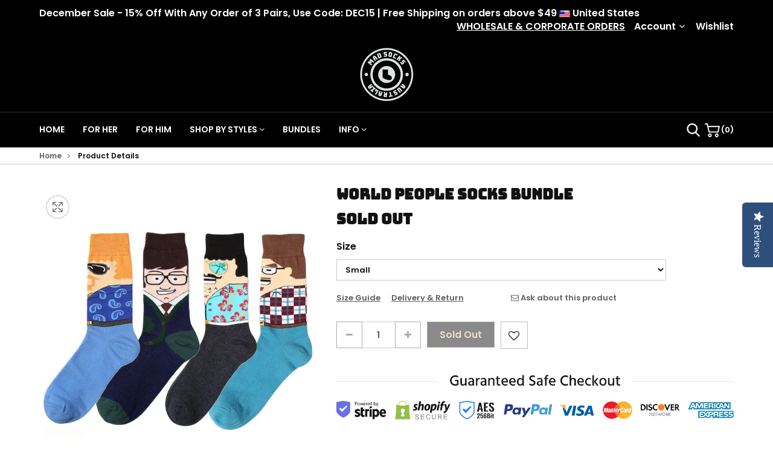

--- FILE ---
content_type: text/html; charset=utf-8
request_url: https://madsocks.com.au/products/world-people-bundle
body_size: 35424
content:
<!DOCTYPE html>
<!--[if lt IE 7]><html class="no-js lt-ie9 lt-ie8 lt-ie7" lang="en"> <![endif]-->
<!--[if IE 7]><html class="no-js lt-ie9 lt-ie8" lang="en"> <![endif]-->
<!--[if IE 8]><html class="no-js lt-ie9" lang="en"> <![endif]-->
<!--[if IE 9 ]><html class="ie9 no-js" lang="en"> <![endif]-->
<!--[if (gt IE 9)|!(IE)]><!--> <html class="no-js" lang="en"> <!--<![endif]-->
<head>
<!-- Added by AVADA SEO Suite -->












<meta name="google-site-verification" content="gKL9tkh_9fdHE0tY7ip4Qh-NqZmQ2LrAe0LVPZd2XOQ" />



<meta name="twitter:image" content="http://madsocks.com.au/cdn/shop/products/TV_MoviesSocksWorldPeopleGroup_1_1c8a2630-b19e-4871-8cd4-adc84650a1a8.jpg?v=1633999631">
    
<script>window.FPConfig = {};window.FPConfig.ignoreKeywords=["/cart","/account"]</script>



<!-- Added by AVADA SEO Suite: Product Structured Data -->
<script type="application/ld+json">{
"@context": "https://schema.org/",
"@type": "Product",
"@id": "https:\/\/madsocks.com.au\/products\/world-people-bundle",
"name": "World People Socks Bundle",
"description": "Check out this fun world people socks bundle to have for every pop-culture buff.Are you someone who can&#39;t get enough of movies and TV shows and books and everything else that the world of pop culture has to offer? Show your love for this bundle!Grab Yours now - Limited Availability.Included in this Bundle are:1 Pair Of World People | Checked shirt Socks1 Pair Of World People | Floral shirt Socks1 Pair of World People | Suit &amp;amp; tie Socks1 Pair of World People | Whale shirt SocksSize:  Small",
"brand": {
  "@type": "Brand",
  "name": "Mad Socks Australia"
},
"offers": {
  "@type": "Offer",
  "price": "39.0",
  "priceCurrency": "AUD",
  "itemCondition": "https://schema.org/NewCondition",
  "availability": "https://schema.org/OutOfStock",
  "url": "https://madsocks.com.au/products/world-people-bundle"
},
"image": [
  "https://madsocks.com.au/cdn/shop/products/TV_MoviesSocksWorldPeopleGroup_1_1c8a2630-b19e-4871-8cd4-adc84650a1a8.jpg?v=1633999631"
],
"releaseDate": "2021-10-12 11:54:53 +1100",
"sku": "PS0519S",
"mpn": "PS0519S"}</script>
<!-- /Added by AVADA SEO Suite --><!-- Added by AVADA SEO Suite: Breadcrumb Structured Data  -->
<script type="application/ld+json">{
  "@context": "https://schema.org",
  "@type": "BreadcrumbList",
  "itemListElement": [{
    "@type": "ListItem",
    "position": 1,
    "name": "Home",
    "item": "https://madsocks.com.au"
  }, {
    "@type": "ListItem",
    "position": 2,
    "name": "World People Socks Bundle",
    "item": "https://madsocks.com.au/products/world-people-bundle"
  }]
}
</script>
<!-- Added by AVADA SEO Suite -->


<!-- /Added by AVADA SEO Suite -->
<meta name="smart-seo-integrated" content="true" />
<title>World People Socks Bundle - Mad Socks Australia</title>
<meta name="description" content="Get yourself some fun Socks for $56.00. Spend $40 &amp; Get Free Shipping with 30 Day Free Returns. Shop Now With Mad Socks ." />
<meta name="smartseo-keyword" content="" />
<meta name="smartseo-timestamp" content="16132955248141685" />




	



<!--JSON-LD data generated by Smart SEO-->
<script type="application/ld+json">
    {
        "@context": "https://schema.org",
        "@type": "Store",
        "name": "Mad Socks Australia",
        "url": "https://madsocks.com.au",
        "description": "Welcome to Mad Socks, Get Australian Socks Online at Affordable Prices. We Offer The Best, Fun Novelty Socks in Australia. Perfect Gift Ideas for Him &amp; Her. Get Free Shipping and Fast Delivery. Browse Through Our Wide Range of fun, Colourful Novelty Socks. 30 Day Free Returns on Every Purchase!",
        "logo": "https://smart-seo-new-api.sherpas.design/files/6338",
        "image": "https://smart-seo-new-api.sherpas.design/files/6338",
        "sameAs": ["https://www.facebook.com/MadSocksAustralia","https://www.instagram.com/madsocksaustralia/","https://www.youtube.com/channel/UC-XgI7URavOyaU07hrLNV5w","https://www.pinterest.com.au/gd1621/"],
        "hasMap": "https://www.google.com/maps/@-37.8819831,145.0989646,16z",
        "address": {
            "@type": "PostalAddress",
            "streetAddress": "PO Box 216, Chadstone Center",
            "addressLocality": "Chadstone",
            "addressRegion": "Victoria",
            "postalCode": "3148",
            "addressCountry": "Australia"
        },
        "priceRange": "$$",
        "telephone": "0424355785",
        "geo": {
            "@type": "GeoCoordinates",
            "latitude": -37.8819831,
            "longitude": 145.0989646
        }
    }
</script>










      
<script type="text/javascript">var _0x5cbc=['performance','mark','shopsheriff.amp-snippet.start','/cart','location','referrer','ampproject.org','includes','/a/s/','search','utm','origin','utm_source=shopsheriff&utm_medium=amp&utm_campaign=shopsheriff&utm_content=add-to-cart','shopsheriff.amp-snippet.end'];(function(_0x32b602,_0x374c0d){var _0x5ec36c=function(_0x12d7a1){while(--_0x12d7a1){_0x32b602['push'](_0x32b602['shift']());}};_0x5ec36c(++_0x374c0d);}(_0x5cbc,0xe0));var _0x31e8=function(_0x1a026c,_0x2492de){_0x1a026c=_0x1a026c-0x0;var _0x2d8f05=_0x5cbc[_0x1a026c];return _0x2d8f05;};var a=window[_0x31e8('0x0')]&&window[_0x31e8('0x0')][_0x31e8('0x1')];if(a){window[_0x31e8('0x0')][_0x31e8('0x1')](_0x31e8('0x2'));}var doc=document;var redirect=_0x31e8('0x3')===window[_0x31e8('0x4')]['pathname']&&(doc[_0x31e8('0x5')]['includes'](_0x31e8('0x6'))||doc['referrer'][_0x31e8('0x7')](_0x31e8('0x8')))&&!doc[_0x31e8('0x4')][_0x31e8('0x9')][_0x31e8('0x7')](_0x31e8('0xa'));if(redirect){var f=doc[_0x31e8('0x4')][_0x31e8('0x9')]?'&':'?';window['location']=window['location'][_0x31e8('0xb')]+window[_0x31e8('0x4')]['pathname']+f+_0x31e8('0xc');}if(a){window[_0x31e8('0x0')]['mark'](_0x31e8('0xd'));}</script>


   <link rel="amphtml" href="https://madsocks.com.au/a/s/products/world-people-bundle">




  
<!-- AMPIFY-ME:START -->
<!-- Global site tag (gtag.js) - Google Analytics -->
<script>
  gtag('config', 'AW-655793344/zahdCOqt1ZECEMC52rgC', {
    'phone_conversion_number': '+61 (03) 7038 0755'
  });
</script>
  
<!-- Google Tag Manager -->
<script>(function(w,d,s,l,i){w[l]=w[l]||[];w[l].push({'gtm.start':
new Date().getTime(),event:'gtm.js'});var f=d.getElementsByTagName(s)[0],
j=d.createElement(s),dl=l!='dataLayer'?'&l='+l:'';j.async=true;j.src=
'https://www.googletagmanager.com/gtm.js?id='+i+dl;f.parentNode.insertBefore(j,f);
})(window,document,'script','dataLayer','GTM-M647P4T');</script>
<!-- End Google Tag Manager -->

<script type="text/javascript">(function e(){var e=document.createElement("script");e.type="text/javascript",e.async=true,e.src="//staticw2.yotpo.com/GzJ0cHRA2OWSDCiCAEERAJX5uIBJfNnTKPccyos2/widget.js";var t=document.getElementsByTagName("script")[0];t.parentNode.insertBefore(e,t)})();</script>
    <!--=================== Financier Shopify Theme v1.0 ===================-->
    <meta charset="utf-8">
    <meta http-equiv="X-UA-Compatible" content="IE=edge">
    <meta name="viewport" content="width=device-width, initial-scale=1">
    <link rel="shortcut icon" href="//madsocks.com.au/cdn/shop/t/20/assets/favicon.png?v=123131075765318280441630860722" type="image/png" />
    
<link rel="canonical" href="https://madsocks.com.au/products/world-people-bundle">
    
<meta property="og:type" content="product">
<meta property="og:title" content="World People Socks Bundle">

<meta property="og:image" content="http://madsocks.com.au/cdn/shop/products/TV_MoviesSocksWorldPeopleGroup_1_1c8a2630-b19e-4871-8cd4-adc84650a1a8_grande.jpg?v=1633999631">
<meta property="og:image:secure_url" content="https://madsocks.com.au/cdn/shop/products/TV_MoviesSocksWorldPeopleGroup_1_1c8a2630-b19e-4871-8cd4-adc84650a1a8_grande.jpg?v=1633999631">

<meta property="og:price:amount" content="39.00">
<meta property="og:price:currency" content="AUD">


<meta property="og:description" content="Buy World People Socks Bundle at the lowest price in Australia. Check reviews and buy World People Socks Bundle today.
Shop Now for Novelty socks, Funny socks, Australian Socks, Crew Socks, Colourful Socks, Fun socks, Crazy socks, Men&#39;s Socks, Dress Socks, Women&#39;s Socks, Fruit Socks, Sock Bundles, Art Socks, Christmas Socks, Socks For Her, Womens Socks, Socks For Him, Mens Socks.">

<meta property="og:url" content="https://madsocks.com.au/products/world-people-bundle">
<meta property="og:site_name" content="Mad Socks Australia">

<meta name="twitter:card" content="product">
<meta name="twitter:title" content="World People Socks Bundle">
<meta name="twitter:description" content="Check out this fun world people socks bundle to have for every pop-culture buff.
Are you someone who can&#39;t get enough of movies and TV shows and books and everything else that the world of pop culture has to offer? Show your love for this bundle!
Grab Yours now - Limited Availability.Included in this Bundle are:1 Pair Of World People | Checked shirt Socks1 Pair Of World People | Floral shirt Socks1 Pair of World People | Suit &amp;amp; tie Socks1 Pair of World People | Whale shirt Socks
Size:  Small">
<meta name="twitter:image" content="https://madsocks.com.au/cdn/shop/products/TV_MoviesSocksWorldPeopleGroup_1_1c8a2630-b19e-4871-8cd4-adc84650a1a8_medium.jpg?v=1633999631">
<meta name="twitter:image:width" content="240">
<meta name="twitter:image:height" content="240">
<meta name="twitter:label1" content="Price">

<meta name="twitter:data1" content="$39.00 AUD">

<meta name="twitter:label2" content="Brand">
<meta name="twitter:data2" content="Mad Socks Australia">






  <script>window.performance && window.performance.mark && window.performance.mark('shopify.content_for_header.start');</script><meta name="google-site-verification" content="DKS9BrwPXheQYouB2fCmPVTt6hGJxakTNvaqXnsIWVk">
<meta name="facebook-domain-verification" content="v76imoeum7wx8jjzvbld0mlfnq0w5x">
<meta id="shopify-digital-wallet" name="shopify-digital-wallet" content="/30190338184/digital_wallets/dialog">
<meta name="shopify-checkout-api-token" content="16b5289da218f3ef0ec155a6dc725125">
<meta id="in-context-paypal-metadata" data-shop-id="30190338184" data-venmo-supported="false" data-environment="production" data-locale="en_US" data-paypal-v4="true" data-currency="AUD">
<link rel="alternate" type="application/json+oembed" href="https://madsocks.com.au/products/world-people-bundle.oembed">
<script async="async" data-src="/checkouts/internal/preloads.js?locale=en-AU"></script>
<link rel="preconnect" href="https://shop.app" crossorigin="anonymous">
<script async="async" data-src="https://shop.app/checkouts/internal/preloads.js?locale=en-AU&shop_id=30190338184" crossorigin="anonymous"></script>
<script id="apple-pay-shop-capabilities" type="application/json">{"shopId":30190338184,"countryCode":"AU","currencyCode":"AUD","merchantCapabilities":["supports3DS"],"merchantId":"gid:\/\/shopify\/Shop\/30190338184","merchantName":"Mad Socks Australia","requiredBillingContactFields":["postalAddress","email","phone"],"requiredShippingContactFields":["postalAddress","email","phone"],"shippingType":"shipping","supportedNetworks":["visa","masterCard","amex","jcb"],"total":{"type":"pending","label":"Mad Socks Australia","amount":"1.00"},"shopifyPaymentsEnabled":true,"supportsSubscriptions":true}</script>
<script id="shopify-features" type="application/json">{"accessToken":"16b5289da218f3ef0ec155a6dc725125","betas":["rich-media-storefront-analytics"],"domain":"madsocks.com.au","predictiveSearch":true,"shopId":30190338184,"locale":"en"}</script>
<script>var Shopify = Shopify || {};
Shopify.shop = "mad-socks-australia.myshopify.com";
Shopify.locale = "en";
Shopify.currency = {"active":"AUD","rate":"1.0"};
Shopify.country = "AU";
Shopify.theme = {"name":"Financier v1.5 with Yotpo","id":126268866727,"schema_name":null,"schema_version":null,"theme_store_id":null,"role":"main"};
Shopify.theme.handle = "null";
Shopify.theme.style = {"id":null,"handle":null};
Shopify.cdnHost = "madsocks.com.au/cdn";
Shopify.routes = Shopify.routes || {};
Shopify.routes.root = "/";</script>
<script type="module">!function(o){(o.Shopify=o.Shopify||{}).modules=!0}(window);</script>
<script>!function(o){function n(){var o=[];function n(){o.push(Array.prototype.slice.apply(arguments))}return n.q=o,n}var t=o.Shopify=o.Shopify||{};t.loadFeatures=n(),t.autoloadFeatures=n()}(window);</script>
<script>
  window.ShopifyPay = window.ShopifyPay || {};
  window.ShopifyPay.apiHost = "shop.app\/pay";
  window.ShopifyPay.redirectState = null;
</script>
<script id="shop-js-analytics" type="application/json">{"pageType":"product"}</script>
<script defer="defer" async type="module" data-src="//madsocks.com.au/cdn/shopifycloud/shop-js/modules/v2/client.init-shop-cart-sync_IZsNAliE.en.esm.js"></script>
<script defer="defer" async type="module" data-src="//madsocks.com.au/cdn/shopifycloud/shop-js/modules/v2/chunk.common_0OUaOowp.esm.js"></script>
<script type="module">
  await import("//madsocks.com.au/cdn/shopifycloud/shop-js/modules/v2/client.init-shop-cart-sync_IZsNAliE.en.esm.js");
await import("//madsocks.com.au/cdn/shopifycloud/shop-js/modules/v2/chunk.common_0OUaOowp.esm.js");

  window.Shopify.SignInWithShop?.initShopCartSync?.({"fedCMEnabled":true,"windoidEnabled":true});

</script>
<script>
  window.Shopify = window.Shopify || {};
  if (!window.Shopify.featureAssets) window.Shopify.featureAssets = {};
  window.Shopify.featureAssets['shop-js'] = {"shop-cart-sync":["modules/v2/client.shop-cart-sync_DLOhI_0X.en.esm.js","modules/v2/chunk.common_0OUaOowp.esm.js"],"init-fed-cm":["modules/v2/client.init-fed-cm_C6YtU0w6.en.esm.js","modules/v2/chunk.common_0OUaOowp.esm.js"],"shop-button":["modules/v2/client.shop-button_BCMx7GTG.en.esm.js","modules/v2/chunk.common_0OUaOowp.esm.js"],"shop-cash-offers":["modules/v2/client.shop-cash-offers_BT26qb5j.en.esm.js","modules/v2/chunk.common_0OUaOowp.esm.js","modules/v2/chunk.modal_CGo_dVj3.esm.js"],"init-windoid":["modules/v2/client.init-windoid_B9PkRMql.en.esm.js","modules/v2/chunk.common_0OUaOowp.esm.js"],"init-shop-email-lookup-coordinator":["modules/v2/client.init-shop-email-lookup-coordinator_DZkqjsbU.en.esm.js","modules/v2/chunk.common_0OUaOowp.esm.js"],"shop-toast-manager":["modules/v2/client.shop-toast-manager_Di2EnuM7.en.esm.js","modules/v2/chunk.common_0OUaOowp.esm.js"],"shop-login-button":["modules/v2/client.shop-login-button_BtqW_SIO.en.esm.js","modules/v2/chunk.common_0OUaOowp.esm.js","modules/v2/chunk.modal_CGo_dVj3.esm.js"],"avatar":["modules/v2/client.avatar_BTnouDA3.en.esm.js"],"pay-button":["modules/v2/client.pay-button_CWa-C9R1.en.esm.js","modules/v2/chunk.common_0OUaOowp.esm.js"],"init-shop-cart-sync":["modules/v2/client.init-shop-cart-sync_IZsNAliE.en.esm.js","modules/v2/chunk.common_0OUaOowp.esm.js"],"init-customer-accounts":["modules/v2/client.init-customer-accounts_DenGwJTU.en.esm.js","modules/v2/client.shop-login-button_BtqW_SIO.en.esm.js","modules/v2/chunk.common_0OUaOowp.esm.js","modules/v2/chunk.modal_CGo_dVj3.esm.js"],"init-shop-for-new-customer-accounts":["modules/v2/client.init-shop-for-new-customer-accounts_JdHXxpS9.en.esm.js","modules/v2/client.shop-login-button_BtqW_SIO.en.esm.js","modules/v2/chunk.common_0OUaOowp.esm.js","modules/v2/chunk.modal_CGo_dVj3.esm.js"],"init-customer-accounts-sign-up":["modules/v2/client.init-customer-accounts-sign-up_D6__K_p8.en.esm.js","modules/v2/client.shop-login-button_BtqW_SIO.en.esm.js","modules/v2/chunk.common_0OUaOowp.esm.js","modules/v2/chunk.modal_CGo_dVj3.esm.js"],"checkout-modal":["modules/v2/client.checkout-modal_C_ZQDY6s.en.esm.js","modules/v2/chunk.common_0OUaOowp.esm.js","modules/v2/chunk.modal_CGo_dVj3.esm.js"],"shop-follow-button":["modules/v2/client.shop-follow-button_XetIsj8l.en.esm.js","modules/v2/chunk.common_0OUaOowp.esm.js","modules/v2/chunk.modal_CGo_dVj3.esm.js"],"lead-capture":["modules/v2/client.lead-capture_DvA72MRN.en.esm.js","modules/v2/chunk.common_0OUaOowp.esm.js","modules/v2/chunk.modal_CGo_dVj3.esm.js"],"shop-login":["modules/v2/client.shop-login_ClXNxyh6.en.esm.js","modules/v2/chunk.common_0OUaOowp.esm.js","modules/v2/chunk.modal_CGo_dVj3.esm.js"],"payment-terms":["modules/v2/client.payment-terms_CNlwjfZz.en.esm.js","modules/v2/chunk.common_0OUaOowp.esm.js","modules/v2/chunk.modal_CGo_dVj3.esm.js"]};
</script>
<script>(function() {
  var isLoaded = false;
  function asyncLoad() {
    if (isLoaded) return;
    isLoaded = true;
    var urls = ["https:\/\/chimpstatic.com\/mcjs-connected\/js\/users\/e7806a5b99065a45ea7ea146f\/5ce5973c655542fbce6490ef5.js?shop=mad-socks-australia.myshopify.com","\/\/staticw2.yotpo.com\/GzJ0cHRA2OWSDCiCAEERAJX5uIBJfNnTKPccyos2\/widget.js?shop=mad-socks-australia.myshopify.com","https:\/\/cdn1.avada.io\/flying-pages\/module.js?shop=mad-socks-australia.myshopify.com","https:\/\/app.avada.io\/avada-sdk.min.js?shop=mad-socks-australia.myshopify.com","https:\/\/boostsales.apps.avada.io\/scripttag\/countdown\/avada-countdown.min.js?shop=mad-socks-australia.myshopify.com","https:\/\/boostsales.apps.avada.io\/scripttag\/badge\/avada-badge.min.js?shop=mad-socks-australia.myshopify.com","\/\/cdn.shopify.com\/proxy\/54ecb6485c5a6b30c5201705d7f3f53a72a337c084006adbe3f1fca729828d05\/bingshoppingtool-t2app-prod.trafficmanager.net\/uet\/tracking_script?shop=mad-socks-australia.myshopify.com\u0026sp-cache-control=cHVibGljLCBtYXgtYWdlPTkwMA","https:\/\/seo.apps.avada.io\/avada-seo-installed.js?shop=mad-socks-australia.myshopify.com"];
    for (var i = 0; i < urls.length; i++) {
      var s = document.createElement('script');
      s.type = 'text/javascript';
      s.async = true;
      s.src = urls[i];
      var x = document.getElementsByTagName('script')[0];
      x.parentNode.insertBefore(s, x);
    }
  };
  document.addEventListener('StartAsyncLoading',function(event){asyncLoad();});if(window.attachEvent) {
    window.attachEvent('onload', function(){});
  } else {
    window.addEventListener('load', function(){}, false);
  }
})();</script>
<script id="__st">var __st={"a":30190338184,"offset":39600,"reqid":"502f222e-1d45-447b-a2aa-3e569c720d23-1768522780","pageurl":"madsocks.com.au\/products\/world-people-bundle","u":"0d193e7090b6","p":"product","rtyp":"product","rid":7098236993703};</script>
<script>window.ShopifyPaypalV4VisibilityTracking = true;</script>
<script id="captcha-bootstrap">!function(){'use strict';const t='contact',e='account',n='new_comment',o=[[t,t],['blogs',n],['comments',n],[t,'customer']],c=[[e,'customer_login'],[e,'guest_login'],[e,'recover_customer_password'],[e,'create_customer']],r=t=>t.map((([t,e])=>`form[action*='/${t}']:not([data-nocaptcha='true']) input[name='form_type'][value='${e}']`)).join(','),a=t=>()=>t?[...document.querySelectorAll(t)].map((t=>t.form)):[];function s(){const t=[...o],e=r(t);return a(e)}const i='password',u='form_key',d=['recaptcha-v3-token','g-recaptcha-response','h-captcha-response',i],f=()=>{try{return window.sessionStorage}catch{return}},m='__shopify_v',_=t=>t.elements[u];function p(t,e,n=!1){try{const o=window.sessionStorage,c=JSON.parse(o.getItem(e)),{data:r}=function(t){const{data:e,action:n}=t;return t[m]||n?{data:e,action:n}:{data:t,action:n}}(c);for(const[e,n]of Object.entries(r))t.elements[e]&&(t.elements[e].value=n);n&&o.removeItem(e)}catch(o){console.error('form repopulation failed',{error:o})}}const l='form_type',E='cptcha';function T(t){t.dataset[E]=!0}const w=window,h=w.document,L='Shopify',v='ce_forms',y='captcha';let A=!1;((t,e)=>{const n=(g='f06e6c50-85a8-45c8-87d0-21a2b65856fe',I='https://cdn.shopify.com/shopifycloud/storefront-forms-hcaptcha/ce_storefront_forms_captcha_hcaptcha.v1.5.2.iife.js',D={infoText:'Protected by hCaptcha',privacyText:'Privacy',termsText:'Terms'},(t,e,n)=>{const o=w[L][v],c=o.bindForm;if(c)return c(t,g,e,D).then(n);var r;o.q.push([[t,g,e,D],n]),r=I,A||(h.body.append(Object.assign(h.createElement('script'),{id:'captcha-provider',async:!0,src:r})),A=!0)});var g,I,D;w[L]=w[L]||{},w[L][v]=w[L][v]||{},w[L][v].q=[],w[L][y]=w[L][y]||{},w[L][y].protect=function(t,e){n(t,void 0,e),T(t)},Object.freeze(w[L][y]),function(t,e,n,w,h,L){const[v,y,A,g]=function(t,e,n){const i=e?o:[],u=t?c:[],d=[...i,...u],f=r(d),m=r(i),_=r(d.filter((([t,e])=>n.includes(e))));return[a(f),a(m),a(_),s()]}(w,h,L),I=t=>{const e=t.target;return e instanceof HTMLFormElement?e:e&&e.form},D=t=>v().includes(t);t.addEventListener('submit',(t=>{const e=I(t);if(!e)return;const n=D(e)&&!e.dataset.hcaptchaBound&&!e.dataset.recaptchaBound,o=_(e),c=g().includes(e)&&(!o||!o.value);(n||c)&&t.preventDefault(),c&&!n&&(function(t){try{if(!f())return;!function(t){const e=f();if(!e)return;const n=_(t);if(!n)return;const o=n.value;o&&e.removeItem(o)}(t);const e=Array.from(Array(32),(()=>Math.random().toString(36)[2])).join('');!function(t,e){_(t)||t.append(Object.assign(document.createElement('input'),{type:'hidden',name:u})),t.elements[u].value=e}(t,e),function(t,e){const n=f();if(!n)return;const o=[...t.querySelectorAll(`input[type='${i}']`)].map((({name:t})=>t)),c=[...d,...o],r={};for(const[a,s]of new FormData(t).entries())c.includes(a)||(r[a]=s);n.setItem(e,JSON.stringify({[m]:1,action:t.action,data:r}))}(t,e)}catch(e){console.error('failed to persist form',e)}}(e),e.submit())}));const S=(t,e)=>{t&&!t.dataset[E]&&(n(t,e.some((e=>e===t))),T(t))};for(const o of['focusin','change'])t.addEventListener(o,(t=>{const e=I(t);D(e)&&S(e,y())}));const B=e.get('form_key'),M=e.get(l),P=B&&M;t.addEventListener('DOMContentLoaded',(()=>{const t=y();if(P)for(const e of t)e.elements[l].value===M&&p(e,B);[...new Set([...A(),...v().filter((t=>'true'===t.dataset.shopifyCaptcha))])].forEach((e=>S(e,t)))}))}(h,new URLSearchParams(w.location.search),n,t,e,['guest_login'])})(!0,!0)}();</script>
<script integrity="sha256-4kQ18oKyAcykRKYeNunJcIwy7WH5gtpwJnB7kiuLZ1E=" data-source-attribution="shopify.loadfeatures" defer="defer" data-src="//madsocks.com.au/cdn/shopifycloud/storefront/assets/storefront/load_feature-a0a9edcb.js" crossorigin="anonymous"></script>
<script crossorigin="anonymous" defer="defer" data-src="//madsocks.com.au/cdn/shopifycloud/storefront/assets/shopify_pay/storefront-65b4c6d7.js?v=20250812"></script>
<script data-source-attribution="shopify.dynamic_checkout.dynamic.init">var Shopify=Shopify||{};Shopify.PaymentButton=Shopify.PaymentButton||{isStorefrontPortableWallets:!0,init:function(){window.Shopify.PaymentButton.init=function(){};var t=document.createElement("script");t.data-src="https://madsocks.com.au/cdn/shopifycloud/portable-wallets/latest/portable-wallets.en.js",t.type="module",document.head.appendChild(t)}};
</script>
<script data-source-attribution="shopify.dynamic_checkout.buyer_consent">
  function portableWalletsHideBuyerConsent(e){var t=document.getElementById("shopify-buyer-consent"),n=document.getElementById("shopify-subscription-policy-button");t&&n&&(t.classList.add("hidden"),t.setAttribute("aria-hidden","true"),n.removeEventListener("click",e))}function portableWalletsShowBuyerConsent(e){var t=document.getElementById("shopify-buyer-consent"),n=document.getElementById("shopify-subscription-policy-button");t&&n&&(t.classList.remove("hidden"),t.removeAttribute("aria-hidden"),n.addEventListener("click",e))}window.Shopify?.PaymentButton&&(window.Shopify.PaymentButton.hideBuyerConsent=portableWalletsHideBuyerConsent,window.Shopify.PaymentButton.showBuyerConsent=portableWalletsShowBuyerConsent);
</script>
<script data-source-attribution="shopify.dynamic_checkout.cart.bootstrap">document.addEventListener("DOMContentLoaded",(function(){function t(){return document.querySelector("shopify-accelerated-checkout-cart, shopify-accelerated-checkout")}if(t())Shopify.PaymentButton.init();else{new MutationObserver((function(e,n){t()&&(Shopify.PaymentButton.init(),n.disconnect())})).observe(document.body,{childList:!0,subtree:!0})}}));
</script>
<link id="shopify-accelerated-checkout-styles" rel="stylesheet" media="screen" href="https://madsocks.com.au/cdn/shopifycloud/portable-wallets/latest/accelerated-checkout-backwards-compat.css" crossorigin="anonymous">
<style id="shopify-accelerated-checkout-cart">
        #shopify-buyer-consent {
  margin-top: 1em;
  display: inline-block;
  width: 100%;
}

#shopify-buyer-consent.hidden {
  display: none;
}

#shopify-subscription-policy-button {
  background: none;
  border: none;
  padding: 0;
  text-decoration: underline;
  font-size: inherit;
  cursor: pointer;
}

#shopify-subscription-policy-button::before {
  box-shadow: none;
}

      </style>

<script>window.performance && window.performance.mark && window.performance.mark('shopify.content_for_header.end');</script>
    <!--=================== Style Include ===================-->
    <link href="//madsocks.com.au/cdn/shop/t/20/assets/paira-combine.css?v=91830438432975274301630860739" rel="stylesheet" type="text/css" media="all" />
    
    
    <link href="//madsocks.com.au/cdn/shop/t/20/assets/fotorama-fancybox.css?v=137469050467963477041630860727" rel="stylesheet" type="text/css" media="all" />
    
    
    
    
    
    
    <link href="//madsocks.com.au/cdn/shop/t/20/assets/paira-typography.css?v=3034164929554682841762502141" rel="stylesheet" type="text/css" media="all" />
  	<link href="//madsocks.com.au/cdn/shop/t/20/assets/custom.css?v=141099458531405497761630860718" rel="stylesheet" type="text/css" media="all" />
    <!--=================== Header Hook ===================-->
    



<!-- Avada Sales Pop Script -->


<script>const AVADA_SALES_POP_LAST_UPDATE = 1628753410687</script>










<script>const AVADA_PR = {};
              AVADA_PR.product = {"id":7098236993703,"title":"World People Socks Bundle","handle":"world-people-bundle","description":"\u003cp data-mce-fragment=\"1\"\u003eCheck out this fun world people socks bundle to have for every pop-culture buff.\u003c\/p\u003e\n\u003cp data-mce-fragment=\"1\"\u003eAre you someone who can't get enough of movies and TV shows and books and everything else that the world of pop culture has to offer? Show your love for this bundle!\u003c\/p\u003e\n\u003cp\u003eGrab Yours now - Limited Availability.\u003cbr\u003e\u003cbr\u003e\u003cstrong\u003eIncluded in this Bundle are:\u003c\/strong\u003e\u003cbr\u003e1 Pair Of \u003ca title=\"World People Checked Shirt Socks\" href=\"https:\/\/madsocks.com.au\/products\/tv-movies-socks-world-people-checked-shirt\"\u003eWorld People | Checked shirt\u003c\/a\u003e Socks\u003cbr\u003e1 Pair Of \u003ca title=\"World People Floral Shirt Socks\" href=\"https:\/\/madsocks.com.au\/products\/tv-movies-socks-world-people-floral-shirt\"\u003eWorld People | Floral shirt\u003c\/a\u003e \u003cspan data-mce-fragment=\"1\"\u003eSocks\u003c\/span\u003e\u003cbr\u003e1 Pair of \u003ca title=\"World People Suit \u0026amp; Tie\" href=\"https:\/\/madsocks.com.au\/products\/tv-movies-socks-world-people-suit-tie\"\u003eWorld People | Suit \u0026amp; tie\u003c\/a\u003e \u003cspan data-mce-fragment=\"1\"\u003eSocks\u003c\/span\u003e\u003cbr\u003e1 Pair of \u003ca title=\"World People Whale Shirt Socks\" href=\"https:\/\/madsocks.com.au\/products\/tv-movies-socks-world-people-whale-shirt\"\u003eWorld People | Whale shirt\u003c\/a\u003e \u003cspan data-mce-fragment=\"1\"\u003eSocks\u003c\/span\u003e\u003cbr\u003e\u003c\/p\u003e\n\u003cp data-mce-fragment=\"1\"\u003eSize: \u003cspan data-mce-fragment=\"1\"\u003e \u003c\/span\u003e\u003cstrong data-mce-fragment=\"1\"\u003eSmall\u003c\/strong\u003e\u003c\/p\u003e","published_at":"2021-10-12T11:54:53+11:00","created_at":"2021-10-12T11:45:36+11:00","vendor":"Mad Socks Australia","type":"Socks","tags":["Bundle","Crew Socks","HER (6 - 10)","HIM (5 - 9)","Small","UNISEX"],"price":3900,"price_min":3900,"price_max":3900,"available":false,"price_varies":false,"compare_at_price":5600,"compare_at_price_min":5600,"compare_at_price_max":5600,"compare_at_price_varies":false,"variants":[{"id":42178602139890,"title":"Small","option1":"Small","option2":null,"option3":null,"sku":"PS0519S","requires_shipping":true,"taxable":true,"featured_image":null,"available":false,"name":"World People Socks Bundle - Small","public_title":"Small","options":["Small"],"price":3900,"weight":240,"compare_at_price":5600,"inventory_management":"shopify","barcode":null,"requires_selling_plan":false,"selling_plan_allocations":[]}],"images":["\/\/madsocks.com.au\/cdn\/shop\/products\/TV_MoviesSocksWorldPeopleGroup_1_1c8a2630-b19e-4871-8cd4-adc84650a1a8.jpg?v=1633999631"],"featured_image":"\/\/madsocks.com.au\/cdn\/shop\/products\/TV_MoviesSocksWorldPeopleGroup_1_1c8a2630-b19e-4871-8cd4-adc84650a1a8.jpg?v=1633999631","options":["Size"],"media":[{"alt":null,"id":23885691519143,"position":1,"preview_image":{"aspect_ratio":1.0,"height":1200,"width":1200,"src":"\/\/madsocks.com.au\/cdn\/shop\/products\/TV_MoviesSocksWorldPeopleGroup_1_1c8a2630-b19e-4871-8cd4-adc84650a1a8.jpg?v=1633999631"},"aspect_ratio":1.0,"height":1200,"media_type":"image","src":"\/\/madsocks.com.au\/cdn\/shop\/products\/TV_MoviesSocksWorldPeopleGroup_1_1c8a2630-b19e-4871-8cd4-adc84650a1a8.jpg?v=1633999631","width":1200}],"requires_selling_plan":false,"selling_plan_groups":[],"content":"\u003cp data-mce-fragment=\"1\"\u003eCheck out this fun world people socks bundle to have for every pop-culture buff.\u003c\/p\u003e\n\u003cp data-mce-fragment=\"1\"\u003eAre you someone who can't get enough of movies and TV shows and books and everything else that the world of pop culture has to offer? Show your love for this bundle!\u003c\/p\u003e\n\u003cp\u003eGrab Yours now - Limited Availability.\u003cbr\u003e\u003cbr\u003e\u003cstrong\u003eIncluded in this Bundle are:\u003c\/strong\u003e\u003cbr\u003e1 Pair Of \u003ca title=\"World People Checked Shirt Socks\" href=\"https:\/\/madsocks.com.au\/products\/tv-movies-socks-world-people-checked-shirt\"\u003eWorld People | Checked shirt\u003c\/a\u003e Socks\u003cbr\u003e1 Pair Of \u003ca title=\"World People Floral Shirt Socks\" href=\"https:\/\/madsocks.com.au\/products\/tv-movies-socks-world-people-floral-shirt\"\u003eWorld People | Floral shirt\u003c\/a\u003e \u003cspan data-mce-fragment=\"1\"\u003eSocks\u003c\/span\u003e\u003cbr\u003e1 Pair of \u003ca title=\"World People Suit \u0026amp; Tie\" href=\"https:\/\/madsocks.com.au\/products\/tv-movies-socks-world-people-suit-tie\"\u003eWorld People | Suit \u0026amp; tie\u003c\/a\u003e \u003cspan data-mce-fragment=\"1\"\u003eSocks\u003c\/span\u003e\u003cbr\u003e1 Pair of \u003ca title=\"World People Whale Shirt Socks\" href=\"https:\/\/madsocks.com.au\/products\/tv-movies-socks-world-people-whale-shirt\"\u003eWorld People | Whale shirt\u003c\/a\u003e \u003cspan data-mce-fragment=\"1\"\u003eSocks\u003c\/span\u003e\u003cbr\u003e\u003c\/p\u003e\n\u003cp data-mce-fragment=\"1\"\u003eSize: \u003cspan data-mce-fragment=\"1\"\u003e \u003c\/span\u003e\u003cstrong data-mce-fragment=\"1\"\u003eSmall\u003c\/strong\u003e\u003c\/p\u003e"};
              AVADA_PR.template = "product";
              AVADA_PR.shopId = "90tcPtwBqQPJNOgoZbAU";
              AVADA_PR.first_name = "";
              AVADA_PR.last_name = "";
              AVADA_PR.email = "";
      </script>
<!-- /Avada Sales Pop Script -->


  <!-- Avada FSB Script -->
 
  
  <!-- Avada FSB Compatible Script -->
 
  
    
    
    
      
      
      
      
      
      
    
  

  <!-- /Avada FSB Compatible Script -->

<script>const AVADA_FSB = {
        bars: [],
        cart: 0
    }</script>
  <!-- /Avada FSB Script -->




<!-- Avada Boost Sales Script -->

      




          
          
          
          
          
          
          
          
          
          <script>
            const AVADA_ENHANCEMENTS = {};
            AVADA_ENHANCEMENTS.contentProtection = false;
            AVADA_ENHANCEMENTS.hideCheckoutButon = false;
            AVADA_ENHANCEMENTS.cartSticky = false;
            AVADA_ENHANCEMENTS.multiplePixelStatus = true;
            AVADA_ENHANCEMENTS.inactiveStatus = true;
            AVADA_ENHANCEMENTS.cartButtonAnimationStatus = false;
            AVADA_ENHANCEMENTS.whatsappStatus = false;
            AVADA_ENHANCEMENTS.messengerStatus = false;
            AVADA_ENHANCEMENTS.livechatStatus = false;
          </script>































      <script>
        const AVADA_CDT = {};
        AVADA_CDT.template = "product";
        AVADA_CDT.collections = [];
        

        const AVADA_INVQTY = {};
        
          AVADA_INVQTY[42178602139890] = 0;
        

        AVADA_CDT.cartitem = 0;
        AVADA_CDT.moneyformat = `\${{amount}}`;
        AVADA_CDT.cartTotalPrice = 0;
        
        AVADA_CDT.selected_variant_id = 42178602139890;
        AVADA_CDT.product = {"id": 7098236993703,"title": "World People Socks Bundle","handle": "world-people-bundle","vendor": "Mad Socks Australia",
            "type": "Socks","tags": ["Bundle","Crew Socks","HER (6 - 10)","HIM (5 - 9)","Small","UNISEX"],"price": 3900,"price_min": 3900,"price_max": 3900,
            "available": false,"price_varies": false,"compare_at_price": 5600,
            "compare_at_price_min": 5600,"compare_at_price_max": 5600,
            "compare_at_price_varies": false,"variants": [{"id":42178602139890,"title":"Small","option1":"Small","option2":null,"option3":null,"sku":"PS0519S","requires_shipping":true,"taxable":true,"featured_image":null,"available":false,"name":"World People Socks Bundle - Small","public_title":"Small","options":["Small"],"price":3900,"weight":240,"compare_at_price":5600,"inventory_management":"shopify","barcode":null,"requires_selling_plan":false,"selling_plan_allocations":[]}],"featured_image": "\/\/madsocks.com.au\/cdn\/shop\/products\/TV_MoviesSocksWorldPeopleGroup_1_1c8a2630-b19e-4871-8cd4-adc84650a1a8.jpg?v=1633999631","images": ["\/\/madsocks.com.au\/cdn\/shop\/products\/TV_MoviesSocksWorldPeopleGroup_1_1c8a2630-b19e-4871-8cd4-adc84650a1a8.jpg?v=1633999631"]
            };
        

        window.AVADA_BADGES = window.AVADA_BADGES || {};
        window.AVADA_BADGES = []

        window.AVADA_GENERAL_SETTINGS = window.AVADA_GENERAL_SETTINGS || {};
        window.AVADA_GENERAL_SETTINGS = {}

        window.AVADA_COUNDOWNS = window.AVADA_COUNDOWNS || {};
        window.AVADA_COUNDOWNS = [{"badgeStatus":false},{"appStatus":false}]

        window.AVADA_INACTIVE_TAB = window.AVADA_INACTIVE_TAB || {};
        window.AVADA_INACTIVE_TAB = {"status":true,"showWhen":"cart_only","title":"🔥 {{cart_items_quantity}} Pairs are left behind","animationTitle":"swap_between_titles"}

        window.AVADA_LIVECHAT = window.AVADA_LIVECHAT || {};
        window.AVADA_LIVECHAT = {"chatMessenger":{"chatPosition":"avada-position-right","messageColor":"#67b868","chatDisplayPage":"all","enableChatMobile":true,"whatsappBottomText":"Call us for any inquiries","customExcludeUrls":"","whatsappStyle":"whatsapp-style-1","pageID":101896901513682,"whatsappStatus":false,"messengerStatus":false,"enableChatDesktop":true,"whatsappTextColor":"#FFFFFF","messageLanguage":"en_GB","whatsappMessage":"Have a look around! Let us know if you have any question","excludesPages":[],"whatsappTitle":"Hi there!","whatsappBgColor":"#0B4697","messageText":"Hello You!\nHow can we help?"},"whatsapp":[]}

        window.AVADA_STICKY_ATC = window.AVADA_STICKY_ATC || {};
        window.AVADA_STICKY_ATC = null

        window.AVADA_ATC_ANIMATION = window.AVADA_ATC_ANIMATION || {};
        window.AVADA_ATC_ANIMATION = null

        window.AVADA_SP = window.AVADA_SP || {};
        window.AVADA_SP = {"shop":"EDFbpHqfFa2jnzr6x6x6","configuration":{"position":"bottom-left","hide_time_ago":false,"smart_hide":false,"smart_hide_time":3,"smart_hide_unit":"days","truncate_product_name":true,"display_duration":5,"first_delay":10,"pops_interval":10,"max_pops_display":20,"show_mobile":true,"mobile_position":"bottom","animation":"fadeInUp","out_animation":"fadeOutDown","with_sound":false,"display_order":"order","only_product_viewing":false,"notice_continuously":false,"custom_css":"","replay":true,"included_urls":"","excluded_urls":"","excluded_product_type":"","countries_all":true,"countries":[],"allow_show":"all","hide_close":true,"close_time":1,"close_time_unit":"days","support_rtl":false},"notifications":{}}

         window.AVADA_BS_FSB = window.AVADA_BS_FSB || {};
         window.AVADA_BS_FSB = {
          bars: [],
          cart: 0,
          compatible: {
            langify: ''
          }
        }
      </script>
<!-- /Avada Boost Sales Script -->
    <!--=================== Scripts Include ===================-->
    <script src="//madsocks.com.au/cdn/shop/t/20/assets/jquery-combine.js?v=2341357142301006491630860731" type="text/javascript"></script>
    <!--[if lt IE 9]>
    <script src="//madsocks.com.au/cdn/shop/t/20/assets/html5shiv-respond.min.js?v=5175138656107692921630860730" type="text/javascript"></script>
    <![endif]-->
    
    <script>
        
        window.currencyFormat = 'money_format';
        
        window.shopCurrency = 'AUD';
        window.animationLoading = "//madsocks.com.au/cdn/shop/t/20/assets/ajax_loader.gif?v=77458116706118419071630860712";
        window.optionSwitchDropdown = '2';
        window.comparePage = '';
        window.wishPage = 'compare';
        window.dialogCart = 'A new item has been added to your Shopping Cart.';
        window.dialogMassage = 'Something wrong! Try to reload your page OR contact customer support.';
        window.dialogCartBtn = 'Go To Cart';
        window.dialogCompare = 'Added To Your Compare List.';
        window.dialogCompareBtn = 'Go To Compare';
        window.dialogWish = 'Added To Your Wishlist.';
        window.dialogWishBtn = 'Go To Wishlist';
        window.dialogAddBtn = 'Add To Cart';
        window.cartItem = '0';
    </script>

  <!-- "snippets/shogun-head.liquid" was not rendered, the associated app was uninstalled -->
  
  
   


<script src="https://cdn.shopify.com/extensions/7bc9bb47-adfa-4267-963e-cadee5096caf/inbox-1252/assets/inbox-chat-loader.js" type="text/javascript" defer="defer"></script>
<link href="https://monorail-edge.shopifysvc.com" rel="dns-prefetch">
<script>(function(){if ("sendBeacon" in navigator && "performance" in window) {try {var session_token_from_headers = performance.getEntriesByType('navigation')[0].serverTiming.find(x => x.name == '_s').description;} catch {var session_token_from_headers = undefined;}var session_cookie_matches = document.cookie.match(/_shopify_s=([^;]*)/);var session_token_from_cookie = session_cookie_matches && session_cookie_matches.length === 2 ? session_cookie_matches[1] : "";var session_token = session_token_from_headers || session_token_from_cookie || "";function handle_abandonment_event(e) {var entries = performance.getEntries().filter(function(entry) {return /monorail-edge.shopifysvc.com/.test(entry.name);});if (!window.abandonment_tracked && entries.length === 0) {window.abandonment_tracked = true;var currentMs = Date.now();var navigation_start = performance.timing.navigationStart;var payload = {shop_id: 30190338184,url: window.location.href,navigation_start,duration: currentMs - navigation_start,session_token,page_type: "product"};window.navigator.sendBeacon("https://monorail-edge.shopifysvc.com/v1/produce", JSON.stringify({schema_id: "online_store_buyer_site_abandonment/1.1",payload: payload,metadata: {event_created_at_ms: currentMs,event_sent_at_ms: currentMs}}));}}window.addEventListener('pagehide', handle_abandonment_event);}}());</script>
<script id="web-pixels-manager-setup">(function e(e,d,r,n,o){if(void 0===o&&(o={}),!Boolean(null===(a=null===(i=window.Shopify)||void 0===i?void 0:i.analytics)||void 0===a?void 0:a.replayQueue)){var i,a;window.Shopify=window.Shopify||{};var t=window.Shopify;t.analytics=t.analytics||{};var s=t.analytics;s.replayQueue=[],s.publish=function(e,d,r){return s.replayQueue.push([e,d,r]),!0};try{self.performance.mark("wpm:start")}catch(e){}var l=function(){var e={modern:/Edge?\/(1{2}[4-9]|1[2-9]\d|[2-9]\d{2}|\d{4,})\.\d+(\.\d+|)|Firefox\/(1{2}[4-9]|1[2-9]\d|[2-9]\d{2}|\d{4,})\.\d+(\.\d+|)|Chrom(ium|e)\/(9{2}|\d{3,})\.\d+(\.\d+|)|(Maci|X1{2}).+ Version\/(15\.\d+|(1[6-9]|[2-9]\d|\d{3,})\.\d+)([,.]\d+|)( \(\w+\)|)( Mobile\/\w+|) Safari\/|Chrome.+OPR\/(9{2}|\d{3,})\.\d+\.\d+|(CPU[ +]OS|iPhone[ +]OS|CPU[ +]iPhone|CPU IPhone OS|CPU iPad OS)[ +]+(15[._]\d+|(1[6-9]|[2-9]\d|\d{3,})[._]\d+)([._]\d+|)|Android:?[ /-](13[3-9]|1[4-9]\d|[2-9]\d{2}|\d{4,})(\.\d+|)(\.\d+|)|Android.+Firefox\/(13[5-9]|1[4-9]\d|[2-9]\d{2}|\d{4,})\.\d+(\.\d+|)|Android.+Chrom(ium|e)\/(13[3-9]|1[4-9]\d|[2-9]\d{2}|\d{4,})\.\d+(\.\d+|)|SamsungBrowser\/([2-9]\d|\d{3,})\.\d+/,legacy:/Edge?\/(1[6-9]|[2-9]\d|\d{3,})\.\d+(\.\d+|)|Firefox\/(5[4-9]|[6-9]\d|\d{3,})\.\d+(\.\d+|)|Chrom(ium|e)\/(5[1-9]|[6-9]\d|\d{3,})\.\d+(\.\d+|)([\d.]+$|.*Safari\/(?![\d.]+ Edge\/[\d.]+$))|(Maci|X1{2}).+ Version\/(10\.\d+|(1[1-9]|[2-9]\d|\d{3,})\.\d+)([,.]\d+|)( \(\w+\)|)( Mobile\/\w+|) Safari\/|Chrome.+OPR\/(3[89]|[4-9]\d|\d{3,})\.\d+\.\d+|(CPU[ +]OS|iPhone[ +]OS|CPU[ +]iPhone|CPU IPhone OS|CPU iPad OS)[ +]+(10[._]\d+|(1[1-9]|[2-9]\d|\d{3,})[._]\d+)([._]\d+|)|Android:?[ /-](13[3-9]|1[4-9]\d|[2-9]\d{2}|\d{4,})(\.\d+|)(\.\d+|)|Mobile Safari.+OPR\/([89]\d|\d{3,})\.\d+\.\d+|Android.+Firefox\/(13[5-9]|1[4-9]\d|[2-9]\d{2}|\d{4,})\.\d+(\.\d+|)|Android.+Chrom(ium|e)\/(13[3-9]|1[4-9]\d|[2-9]\d{2}|\d{4,})\.\d+(\.\d+|)|Android.+(UC? ?Browser|UCWEB|U3)[ /]?(15\.([5-9]|\d{2,})|(1[6-9]|[2-9]\d|\d{3,})\.\d+)\.\d+|SamsungBrowser\/(5\.\d+|([6-9]|\d{2,})\.\d+)|Android.+MQ{2}Browser\/(14(\.(9|\d{2,})|)|(1[5-9]|[2-9]\d|\d{3,})(\.\d+|))(\.\d+|)|K[Aa][Ii]OS\/(3\.\d+|([4-9]|\d{2,})\.\d+)(\.\d+|)/},d=e.modern,r=e.legacy,n=navigator.userAgent;return n.match(d)?"modern":n.match(r)?"legacy":"unknown"}(),u="modern"===l?"modern":"legacy",c=(null!=n?n:{modern:"",legacy:""})[u],f=function(e){return[e.baseUrl,"/wpm","/b",e.hashVersion,"modern"===e.buildTarget?"m":"l",".js"].join("")}({baseUrl:d,hashVersion:r,buildTarget:u}),m=function(e){var d=e.version,r=e.bundleTarget,n=e.surface,o=e.pageUrl,i=e.monorailEndpoint;return{emit:function(e){var a=e.status,t=e.errorMsg,s=(new Date).getTime(),l=JSON.stringify({metadata:{event_sent_at_ms:s},events:[{schema_id:"web_pixels_manager_load/3.1",payload:{version:d,bundle_target:r,page_url:o,status:a,surface:n,error_msg:t},metadata:{event_created_at_ms:s}}]});if(!i)return console&&console.warn&&console.warn("[Web Pixels Manager] No Monorail endpoint provided, skipping logging."),!1;try{return self.navigator.sendBeacon.bind(self.navigator)(i,l)}catch(e){}var u=new XMLHttpRequest;try{return u.open("POST",i,!0),u.setRequestHeader("Content-Type","text/plain"),u.send(l),!0}catch(e){return console&&console.warn&&console.warn("[Web Pixels Manager] Got an unhandled error while logging to Monorail."),!1}}}}({version:r,bundleTarget:l,surface:e.surface,pageUrl:self.location.href,monorailEndpoint:e.monorailEndpoint});try{o.browserTarget=l,function(e){var d=e.src,r=e.async,n=void 0===r||r,o=e.onload,i=e.onerror,a=e.sri,t=e.scriptDataAttributes,s=void 0===t?{}:t,l=document.createElement("script"),u=document.querySelector("head"),c=document.querySelector("body");if(l.async=n,l.src=d,a&&(l.integrity=a,l.crossOrigin="anonymous"),s)for(var f in s)if(Object.prototype.hasOwnProperty.call(s,f))try{l.dataset[f]=s[f]}catch(e){}if(o&&l.addEventListener("load",o),i&&l.addEventListener("error",i),u)u.appendChild(l);else{if(!c)throw new Error("Did not find a head or body element to append the script");c.appendChild(l)}}({src:f,async:!0,onload:function(){if(!function(){var e,d;return Boolean(null===(d=null===(e=window.Shopify)||void 0===e?void 0:e.analytics)||void 0===d?void 0:d.initialized)}()){var d=window.webPixelsManager.init(e)||void 0;if(d){var r=window.Shopify.analytics;r.replayQueue.forEach((function(e){var r=e[0],n=e[1],o=e[2];d.publishCustomEvent(r,n,o)})),r.replayQueue=[],r.publish=d.publishCustomEvent,r.visitor=d.visitor,r.initialized=!0}}},onerror:function(){return m.emit({status:"failed",errorMsg:"".concat(f," has failed to load")})},sri:function(e){var d=/^sha384-[A-Za-z0-9+/=]+$/;return"string"==typeof e&&d.test(e)}(c)?c:"",scriptDataAttributes:o}),m.emit({status:"loading"})}catch(e){m.emit({status:"failed",errorMsg:(null==e?void 0:e.message)||"Unknown error"})}}})({shopId: 30190338184,storefrontBaseUrl: "https://madsocks.com.au",extensionsBaseUrl: "https://extensions.shopifycdn.com/cdn/shopifycloud/web-pixels-manager",monorailEndpoint: "https://monorail-edge.shopifysvc.com/unstable/produce_batch",surface: "storefront-renderer",enabledBetaFlags: ["2dca8a86"],webPixelsConfigList: [{"id":"1686438130","configuration":"{\"ti\":\"134514944\",\"endpoint\":\"https:\/\/bat.bing.com\/action\/0\"}","eventPayloadVersion":"v1","runtimeContext":"STRICT","scriptVersion":"5ee93563fe31b11d2d65e2f09a5229dc","type":"APP","apiClientId":2997493,"privacyPurposes":["ANALYTICS","MARKETING","SALE_OF_DATA"],"dataSharingAdjustments":{"protectedCustomerApprovalScopes":["read_customer_personal_data"]}},{"id":"1378189554","configuration":"{\"yotpoStoreId\":\"GzJ0cHRA2OWSDCiCAEERAJX5uIBJfNnTKPccyos2\"}","eventPayloadVersion":"v1","runtimeContext":"STRICT","scriptVersion":"8bb37a256888599d9a3d57f0551d3859","type":"APP","apiClientId":70132,"privacyPurposes":["ANALYTICS","MARKETING","SALE_OF_DATA"],"dataSharingAdjustments":{"protectedCustomerApprovalScopes":["read_customer_address","read_customer_email","read_customer_name","read_customer_personal_data","read_customer_phone"]}},{"id":"495026418","configuration":"{\"config\":\"{\\\"pixel_id\\\":\\\"G-PCVJHYMF41\\\",\\\"target_country\\\":\\\"AU\\\",\\\"gtag_events\\\":[{\\\"type\\\":\\\"begin_checkout\\\",\\\"action_label\\\":\\\"G-PCVJHYMF41\\\"},{\\\"type\\\":\\\"search\\\",\\\"action_label\\\":\\\"G-PCVJHYMF41\\\"},{\\\"type\\\":\\\"view_item\\\",\\\"action_label\\\":[\\\"G-PCVJHYMF41\\\",\\\"MC-V8N4TYKCNW\\\"]},{\\\"type\\\":\\\"purchase\\\",\\\"action_label\\\":[\\\"G-PCVJHYMF41\\\",\\\"MC-V8N4TYKCNW\\\"]},{\\\"type\\\":\\\"page_view\\\",\\\"action_label\\\":[\\\"G-PCVJHYMF41\\\",\\\"MC-V8N4TYKCNW\\\"]},{\\\"type\\\":\\\"add_payment_info\\\",\\\"action_label\\\":\\\"G-PCVJHYMF41\\\"},{\\\"type\\\":\\\"add_to_cart\\\",\\\"action_label\\\":\\\"G-PCVJHYMF41\\\"}],\\\"enable_monitoring_mode\\\":false}\"}","eventPayloadVersion":"v1","runtimeContext":"OPEN","scriptVersion":"b2a88bafab3e21179ed38636efcd8a93","type":"APP","apiClientId":1780363,"privacyPurposes":[],"dataSharingAdjustments":{"protectedCustomerApprovalScopes":["read_customer_address","read_customer_email","read_customer_name","read_customer_personal_data","read_customer_phone"]}},{"id":"231342322","configuration":"{\"pixel_id\":\"3842760279177435\",\"pixel_type\":\"facebook_pixel\",\"metaapp_system_user_token\":\"-\"}","eventPayloadVersion":"v1","runtimeContext":"OPEN","scriptVersion":"ca16bc87fe92b6042fbaa3acc2fbdaa6","type":"APP","apiClientId":2329312,"privacyPurposes":["ANALYTICS","MARKETING","SALE_OF_DATA"],"dataSharingAdjustments":{"protectedCustomerApprovalScopes":["read_customer_address","read_customer_email","read_customer_name","read_customer_personal_data","read_customer_phone"]}},{"id":"68026610","configuration":"{\"tagID\":\"2613392358622\"}","eventPayloadVersion":"v1","runtimeContext":"STRICT","scriptVersion":"18031546ee651571ed29edbe71a3550b","type":"APP","apiClientId":3009811,"privacyPurposes":["ANALYTICS","MARKETING","SALE_OF_DATA"],"dataSharingAdjustments":{"protectedCustomerApprovalScopes":["read_customer_address","read_customer_email","read_customer_name","read_customer_personal_data","read_customer_phone"]}},{"id":"shopify-app-pixel","configuration":"{}","eventPayloadVersion":"v1","runtimeContext":"STRICT","scriptVersion":"0450","apiClientId":"shopify-pixel","type":"APP","privacyPurposes":["ANALYTICS","MARKETING"]},{"id":"shopify-custom-pixel","eventPayloadVersion":"v1","runtimeContext":"LAX","scriptVersion":"0450","apiClientId":"shopify-pixel","type":"CUSTOM","privacyPurposes":["ANALYTICS","MARKETING"]}],isMerchantRequest: false,initData: {"shop":{"name":"Mad Socks Australia","paymentSettings":{"currencyCode":"AUD"},"myshopifyDomain":"mad-socks-australia.myshopify.com","countryCode":"AU","storefrontUrl":"https:\/\/madsocks.com.au"},"customer":null,"cart":null,"checkout":null,"productVariants":[{"price":{"amount":39.0,"currencyCode":"AUD"},"product":{"title":"World People Socks Bundle","vendor":"Mad Socks Australia","id":"7098236993703","untranslatedTitle":"World People Socks Bundle","url":"\/products\/world-people-bundle","type":"Socks"},"id":"42178602139890","image":{"src":"\/\/madsocks.com.au\/cdn\/shop\/products\/TV_MoviesSocksWorldPeopleGroup_1_1c8a2630-b19e-4871-8cd4-adc84650a1a8.jpg?v=1633999631"},"sku":"PS0519S","title":"Small","untranslatedTitle":"Small"}],"purchasingCompany":null},},"https://madsocks.com.au/cdn","fcfee988w5aeb613cpc8e4bc33m6693e112",{"modern":"","legacy":""},{"shopId":"30190338184","storefrontBaseUrl":"https:\/\/madsocks.com.au","extensionBaseUrl":"https:\/\/extensions.shopifycdn.com\/cdn\/shopifycloud\/web-pixels-manager","surface":"storefront-renderer","enabledBetaFlags":"[\"2dca8a86\"]","isMerchantRequest":"false","hashVersion":"fcfee988w5aeb613cpc8e4bc33m6693e112","publish":"custom","events":"[[\"page_viewed\",{}],[\"product_viewed\",{\"productVariant\":{\"price\":{\"amount\":39.0,\"currencyCode\":\"AUD\"},\"product\":{\"title\":\"World People Socks Bundle\",\"vendor\":\"Mad Socks Australia\",\"id\":\"7098236993703\",\"untranslatedTitle\":\"World People Socks Bundle\",\"url\":\"\/products\/world-people-bundle\",\"type\":\"Socks\"},\"id\":\"42178602139890\",\"image\":{\"src\":\"\/\/madsocks.com.au\/cdn\/shop\/products\/TV_MoviesSocksWorldPeopleGroup_1_1c8a2630-b19e-4871-8cd4-adc84650a1a8.jpg?v=1633999631\"},\"sku\":\"PS0519S\",\"title\":\"Small\",\"untranslatedTitle\":\"Small\"}}]]"});</script><script>
  window.ShopifyAnalytics = window.ShopifyAnalytics || {};
  window.ShopifyAnalytics.meta = window.ShopifyAnalytics.meta || {};
  window.ShopifyAnalytics.meta.currency = 'AUD';
  var meta = {"product":{"id":7098236993703,"gid":"gid:\/\/shopify\/Product\/7098236993703","vendor":"Mad Socks Australia","type":"Socks","handle":"world-people-bundle","variants":[{"id":42178602139890,"price":3900,"name":"World People Socks Bundle - Small","public_title":"Small","sku":"PS0519S"}],"remote":false},"page":{"pageType":"product","resourceType":"product","resourceId":7098236993703,"requestId":"502f222e-1d45-447b-a2aa-3e569c720d23-1768522780"}};
  for (var attr in meta) {
    window.ShopifyAnalytics.meta[attr] = meta[attr];
  }
</script>
<script class="analytics">
  (function () {
    var customDocumentWrite = function(content) {
      var jquery = null;

      if (window.jQuery) {
        jquery = window.jQuery;
      } else if (window.Checkout && window.Checkout.$) {
        jquery = window.Checkout.$;
      }

      if (jquery) {
        jquery('body').append(content);
      }
    };

    var hasLoggedConversion = function(token) {
      if (token) {
        return document.cookie.indexOf('loggedConversion=' + token) !== -1;
      }
      return false;
    }

    var setCookieIfConversion = function(token) {
      if (token) {
        var twoMonthsFromNow = new Date(Date.now());
        twoMonthsFromNow.setMonth(twoMonthsFromNow.getMonth() + 2);

        document.cookie = 'loggedConversion=' + token + '; expires=' + twoMonthsFromNow;
      }
    }

    var trekkie = window.ShopifyAnalytics.lib = window.trekkie = window.trekkie || [];
    if (trekkie.integrations) {
      return;
    }
    trekkie.methods = [
      'identify',
      'page',
      'ready',
      'track',
      'trackForm',
      'trackLink'
    ];
    trekkie.factory = function(method) {
      return function() {
        var args = Array.prototype.slice.call(arguments);
        args.unshift(method);
        trekkie.push(args);
        return trekkie;
      };
    };
    for (var i = 0; i < trekkie.methods.length; i++) {
      var key = trekkie.methods[i];
      trekkie[key] = trekkie.factory(key);
    }
    trekkie.load = function(config) {
      trekkie.config = config || {};
      trekkie.config.initialDocumentCookie = document.cookie;
      var first = document.getElementsByTagName('script')[0];
      var script = document.createElement('script');
      script.type = 'text/javascript';
      script.onerror = function(e) {
        var scriptFallback = document.createElement('script');
        scriptFallback.type = 'text/javascript';
        scriptFallback.onerror = function(error) {
                var Monorail = {
      produce: function produce(monorailDomain, schemaId, payload) {
        var currentMs = new Date().getTime();
        var event = {
          schema_id: schemaId,
          payload: payload,
          metadata: {
            event_created_at_ms: currentMs,
            event_sent_at_ms: currentMs
          }
        };
        return Monorail.sendRequest("https://" + monorailDomain + "/v1/produce", JSON.stringify(event));
      },
      sendRequest: function sendRequest(endpointUrl, payload) {
        // Try the sendBeacon API
        if (window && window.navigator && typeof window.navigator.sendBeacon === 'function' && typeof window.Blob === 'function' && !Monorail.isIos12()) {
          var blobData = new window.Blob([payload], {
            type: 'text/plain'
          });

          if (window.navigator.sendBeacon(endpointUrl, blobData)) {
            return true;
          } // sendBeacon was not successful

        } // XHR beacon

        var xhr = new XMLHttpRequest();

        try {
          xhr.open('POST', endpointUrl);
          xhr.setRequestHeader('Content-Type', 'text/plain');
          xhr.send(payload);
        } catch (e) {
          console.log(e);
        }

        return false;
      },
      isIos12: function isIos12() {
        return window.navigator.userAgent.lastIndexOf('iPhone; CPU iPhone OS 12_') !== -1 || window.navigator.userAgent.lastIndexOf('iPad; CPU OS 12_') !== -1;
      }
    };
    Monorail.produce('monorail-edge.shopifysvc.com',
      'trekkie_storefront_load_errors/1.1',
      {shop_id: 30190338184,
      theme_id: 126268866727,
      app_name: "storefront",
      context_url: window.location.href,
      source_url: "//madsocks.com.au/cdn/s/trekkie.storefront.cd680fe47e6c39ca5d5df5f0a32d569bc48c0f27.min.js"});

        };
        scriptFallback.async = true;
        scriptFallback.src = '//madsocks.com.au/cdn/s/trekkie.storefront.cd680fe47e6c39ca5d5df5f0a32d569bc48c0f27.min.js';
        first.parentNode.insertBefore(scriptFallback, first);
      };
      script.async = true;
      script.src = '//madsocks.com.au/cdn/s/trekkie.storefront.cd680fe47e6c39ca5d5df5f0a32d569bc48c0f27.min.js';
      first.parentNode.insertBefore(script, first);
    };
    trekkie.load(
      {"Trekkie":{"appName":"storefront","development":false,"defaultAttributes":{"shopId":30190338184,"isMerchantRequest":null,"themeId":126268866727,"themeCityHash":"5120850906332351764","contentLanguage":"en","currency":"AUD"},"isServerSideCookieWritingEnabled":true,"monorailRegion":"shop_domain","enabledBetaFlags":["65f19447"]},"Session Attribution":{},"S2S":{"facebookCapiEnabled":true,"source":"trekkie-storefront-renderer","apiClientId":580111}}
    );

    var loaded = false;
    trekkie.ready(function() {
      if (loaded) return;
      loaded = true;

      window.ShopifyAnalytics.lib = window.trekkie;

      var originalDocumentWrite = document.write;
      document.write = customDocumentWrite;
      try { window.ShopifyAnalytics.merchantGoogleAnalytics.call(this); } catch(error) {};
      document.write = originalDocumentWrite;

      window.ShopifyAnalytics.lib.page(null,{"pageType":"product","resourceType":"product","resourceId":7098236993703,"requestId":"502f222e-1d45-447b-a2aa-3e569c720d23-1768522780","shopifyEmitted":true});

      var match = window.location.pathname.match(/checkouts\/(.+)\/(thank_you|post_purchase)/)
      var token = match? match[1]: undefined;
      if (!hasLoggedConversion(token)) {
        setCookieIfConversion(token);
        window.ShopifyAnalytics.lib.track("Viewed Product",{"currency":"AUD","variantId":42178602139890,"productId":7098236993703,"productGid":"gid:\/\/shopify\/Product\/7098236993703","name":"World People Socks Bundle - Small","price":"39.00","sku":"PS0519S","brand":"Mad Socks Australia","variant":"Small","category":"Socks","nonInteraction":true,"remote":false},undefined,undefined,{"shopifyEmitted":true});
      window.ShopifyAnalytics.lib.track("monorail:\/\/trekkie_storefront_viewed_product\/1.1",{"currency":"AUD","variantId":42178602139890,"productId":7098236993703,"productGid":"gid:\/\/shopify\/Product\/7098236993703","name":"World People Socks Bundle - Small","price":"39.00","sku":"PS0519S","brand":"Mad Socks Australia","variant":"Small","category":"Socks","nonInteraction":true,"remote":false,"referer":"https:\/\/madsocks.com.au\/products\/world-people-bundle"});
      }
    });


        var eventsListenerScript = document.createElement('script');
        eventsListenerScript.async = true;
        eventsListenerScript.src = "//madsocks.com.au/cdn/shopifycloud/storefront/assets/shop_events_listener-3da45d37.js";
        document.getElementsByTagName('head')[0].appendChild(eventsListenerScript);

})();</script>
  <script>
  if (!window.ga || (window.ga && typeof window.ga !== 'function')) {
    window.ga = function ga() {
      (window.ga.q = window.ga.q || []).push(arguments);
      if (window.Shopify && window.Shopify.analytics && typeof window.Shopify.analytics.publish === 'function') {
        window.Shopify.analytics.publish("ga_stub_called", {}, {sendTo: "google_osp_migration"});
      }
      console.error("Shopify's Google Analytics stub called with:", Array.from(arguments), "\nSee https://help.shopify.com/manual/promoting-marketing/pixels/pixel-migration#google for more information.");
    };
    if (window.Shopify && window.Shopify.analytics && typeof window.Shopify.analytics.publish === 'function') {
      window.Shopify.analytics.publish("ga_stub_initialized", {}, {sendTo: "google_osp_migration"});
    }
  }
</script>
<script
  defer
  src="https://madsocks.com.au/cdn/shopifycloud/perf-kit/shopify-perf-kit-3.0.3.min.js"
  data-application="storefront-renderer"
  data-shop-id="30190338184"
  data-render-region="gcp-us-central1"
  data-page-type="product"
  data-theme-instance-id="126268866727"
  data-theme-name=""
  data-theme-version=""
  data-monorail-region="shop_domain"
  data-resource-timing-sampling-rate="10"
  data-shs="true"
  data-shs-beacon="true"
  data-shs-export-with-fetch="true"
  data-shs-logs-sample-rate="1"
  data-shs-beacon-endpoint="https://madsocks.com.au/api/collect"
></script>
</head>
<body>
<!--=================== Main Body Content Container ===================-->
<div class="paira-container ">
    <!--=================== Header Container ===================-->
    
    <div id="shopify-section-header-layout-7" class="shopify-section"><header data-section-id="header-layout-7" data-section-type="header-section" class="header-layout-7">
    
    <div class="background-color" style="background: #000000;padding: 8px;">
        <div class="container-fluid padding-fixed">
            <div class="margin-clear geo-text pull-left hidden-xs" style="color: #ffffff; font-size: 16px"><p><strong>December Sale</strong> - 15% Off With Any Order of 3 Pairs, <strong>Use Code: DEC15</strong> | Free Shipping on orders above $49</p> <span class="paira-country-flag flag" style="display: none;"></span> <span class="paira-geo-country"></span></div>
            <marquee behavior="scroll" direction="left" class="margin-clear geo-text pull-left hidden-lg hidden-md hidden-sm" style="color: #ffffff; font-size: 16px"><p><strong>December Sale</strong> - 15% Off With Any Order of 3 Pairs, <strong>Use Code: DEC15</strong> | Free Shipping on orders above $49</p> <span class="paira-country-flag flag" style="display: none;"></span> <span class="paira-geo-country"></span></marquee>
            <div class="compare-cart-wishs pull-right">
                <ul class="list-inline margin-clear log-usd-compare display-in-b">
                    <li class="text-left margin-bottom-0 pull-left contact-number hidden-xs">
                        
                            <span class="mail">
                                <a style="color: #ffffff; font-size: 16px" href="/pages/wholesale-corporate-orders">WHOLESALE & CORPORATE ORDERS</a>
                            </span>
                        
                    </li>
                    
                    
                    <li class="dropdown account-drop-ul compares hide-xs">
                        <a style="color: #ffffff; font-size: 16px" href="#">Account<i class="angle-down fa fa-angle-down padding-left-5"></i></a>
                        <ul class="dropdown-menu dropdown-menu-right">
                            
                            <li>
                                
                                <a href="/account/login">Login</a>
                                
                            </li>
                            
                            
                            
                            <li><a href="/account/register">Register</a></li>
                            
                            
                        </ul>
                    </li>
                    
                    
                    
                    
                    
                    <li class="hide-xs">
                        <a style="color: #ffffff; font-size: 16px" href="/pages/compare" class="">Wishlist</a>
                    </li>
                    
                    
                    
                </ul>
                
            </div>
        </div>
    </div>
    
    
    <!--=================== Header Top Section ===================-->
    <div class="header-top" style="background: #000000">
        <div class="container-fluid padding-fixed">
            <div class="row display-flex">
                <div class="col-md-3 col-sm-4 col-xs-4 image-short">
                    
                </div>
                <div class="col-md-6 col-sm-4 col-xs-4">
                    
                    <div class="logo-text text-center pull-left full-width">
                        <div class="log-a">
                            
                            <a href="/" style="display: inline-block;width: auto;">
                                <img src="//madsocks.com.au/cdn/shop/files/Webp.net-resizeimage_2.jpg?v=1614382118" class="img-responsive"  alt="Mad Socks Australia" width="90" height="90">
                            </a>
                            
                        </div>
                    </div>
                    
                </div>
                <div class="col-md-3 image-short col-sm-4 col-xs-4">
                    
                </div>
            </div>
        </div>
    </div>
    
<script src="https://js.afterpay.com/afterpay-1.x.js"
    async
></script>
</header>

<style>
    .header-layout-7 .courenccy .btn{
    color: #ffffff;
    font-size: 16px
    }
    .geo-text p a{
    color: #ffffff !important;
    }
    .geo-text p a:hover, .background-color a:hover, .menus .btn:hover, .header-layout-7 .courenccy .btn:hover {
    color: #dac08e !important;
    }
    .background-color ul li{
    color: rgba(255, 255, 255, 0.3) !important;
    }

    .header-top ,.header-top a, .header-top ul .btn, .header-top ul .btn.disabled, .header-top ul .btn:active{
    color: ;
    }
    .header-top a:hover, .header-top ul .btn:hover span, .header-top ul .btn:hover i{
    color: ;
    }
    .goog-te-gadget-simple .goog-te-menu-value, .goog-te-gadget-simple .goog-te-menu-value span {
    color: #ffffff;
    }
    .goog-te-gadget-simple {
    font-size: 16px;
    }
    .goog-te-gadget-simple .goog-te-menu-value span:hover {
    color: #dac08e !important;
    }
    
    @media only screen and (max-width:767px) {
        header .logo-text {
            float: none !important;
            text-align: center;
            width: 100%;
            margin: 0;
        }
    }
    
</style>
</div>
    <div id="shopify-section-navigation-5" class="shopify-section"><!--=================== Multi Layout Mega Menu ===================-->
<section data-section-id="navigation-5" data-section-type="header-section" class="" >
    <div class="header-middle navigation-2 navigation-5">
        <div class="container-fluid padding-fixed">
            <div class="row">
                <div class="col-md-12 col-sm-12 col-xs-12">
                    <nav class="navbar navbar-default paira-mega-menu mega-menu">
                        <div class="navbar-header">
                            <button data-toggle="collapse-side" data-target=".side-collapse" data-target-2=".side-collapse-container" type="button" class="navbar-toggle">
                                <svg version="1.0" id="menu-1" xmlns="http://www.w3.org/2000/svg" xmlns:xlink="http://www.w3.org/1999/xlink" x="0px" y="0px"
                                     width="34px" height="22px" viewBox="0 0 1060.926 680.602" enable-background="new 0 0 1060.926 680.602"
                                     xml:space="preserve">
                                <g>
                                    <path d="M40.087,80.049h980.878c22.095,0,39.961-17.891,39.961-39.962c0-22.095-17.866-40.087-39.961-40.087H40.087
                                        C17.991,0,0,17.991,0,40.087C0,62.157,17.991,80.049,40.087,80.049L40.087,80.049z M40.087,80.049"/>
                                    <path d="M40.087,380.325h980.878c22.095,0,39.961-17.891,39.961-39.962c0-22.095-17.866-40.087-39.961-40.087
                                        H40.087C17.991,300.276,0,318.268,0,340.363C0,362.434,17.991,380.325,40.087,380.325L40.087,380.325z M40.087,380.325"/>
                                    <path d="M40.087,680.602h980.878c22.095,0,39.961-17.891,39.961-39.962c0-22.095-17.866-40.087-39.961-40.087
                                        H40.087C17.991,600.553,0,618.544,0,640.64C0,662.71,17.991,680.602,40.087,680.602L40.087,680.602z M40.087,680.602"/>
                                </g>
                                </svg>
                            </button>
                        </div>
                        <div class="navbar-background"></div>
                        <div id="navbar-collapse" class="navbar-collapse collapse side-collapse pull-left">
                            <div class="mobile-logo visible-sm visible-xs">
                                <div class="padding-left-15 padding-right-15 opacity-mobile">
                                    <button data-toggle="collapse-side" data-target=".side-collapse" data-target-2=".side-collapse-container" type="button" class="navbar-toggle close-menu">
                                        <i class="fa fa-times"></i> Close
                                    </button>
                                </div>
                            </div>
                            <ul class="nav navbar-nav">
                                
                                
                                
                            
                            
                            
                            <li class="   ">
                                <a href="/">HOME</a>
                            </li>
                            
                            
                            
                                
                                
                            
                            
                            
                            <li class="   ">
                                <a href="/collections/womens-novelty-socks">FOR HER</a>
                            </li>
                            
                            
                            
                                
                                
                            
                            
                            
                            <li class="   ">
                                <a href="/collections/mens-fun-novelty-socks">FOR HIM</a>
                            </li>
                            
                            
                            
                                
                                
                            
                            
                            
                            <li class="dropdown paira-dropdown    ">
                                <a href="/collections/fun-crazy-novelty-socks">SHOP BY STYLES  <i class="paira-angle-down angle-down fa fa-angle-down"></i></a>
                                <ul role="menu" class="dropdown-menu paira-dropdown-menu list-unstyled">
                                    
                                    
                                    <li><a href="/collections/animal-socks">Animal Socks</a></li>
                                    
                                    
                                    
                                    <li><a href="/collections/anime-socks">Anime Socks</a></li>
                                    
                                    
                                    
                                    <li><a href="/collections/art-socks">Art Socks</a></li>
                                    
                                    
                                    
                                    <li><a href="/collections/thirst-quenching-beverage-socks">Beverage Socks</a></li>
                                    
                                    
                                    
                                    <li><a href="/collections/cartoon-socks">Cartoon Socks</a></li>
                                    
                                    
                                    
                                    <li><a href="/collections/pattern-socks">Classic Pattern Socks</a></li>
                                    
                                    
                                    
                                    <li><a href="/collections/seasonal-socks">Christmas Styles</a></li>
                                    
                                    
                                    
                                    <li><a href="/collections/comic-book-socks">Comic Book Socks</a></li>
                                    
                                    
                                    
                                    <li><a href="/collections/around-the-world-socks">Culture Socks</a></li>
                                    
                                    
                                    
                                    <li><a href="/collections/fragrant-floral-socks">Floral Socks</a></li>
                                    
                                    
                                    
                                    <li><a href="/collections/fruit-socks">Fruit Socks</a></li>
                                    
                                    
                                    
                                    <li><a href="/collections/tasty-food-socks">Food Socks</a></li>
                                    
                                    
                                    
                                    <li><a href="/collections/mad-miscellaneous-fun-game-socks">Fun & Game Socks</a></li>
                                    
                                    
                                    
                                    <li><a href="/collections/hobby-socks">Hobby Socks</a></li>
                                    
                                    
                                    
                                    <li><a href="/collections/meme-socks">Meme Socks</a></li>
                                    
                                    
                                    
                                    <li><a href="/collections/movie-socks">Movie Socks</a></li>
                                    
                                    
                                    
                                    <li><a href="/collections/plant-socks">Plant Socks</a></li>
                                    
                                    
                                    
                                    <li><a href="/collections/seasonal-socks">Seasonal Socks</a></li>
                                    
                                    
                                    
                                    <li><a href="/collections">Space Socks</a></li>
                                    
                                    
                                    
                                    <li><a href="/collections/vegetable-socks">Vegetable Socks</a></li>
                                    
                                    
                                </ul>
                            </li>
                            
                            
                            
                                
                                
                            
                            
                            
                            <li class="   ">
                                <a href="/collections/bundles">BUNDLES</a>
                            </li>
                            
                            
                            
                                
                                
                            
                            
                            
                            <li class="dropdown paira-dropdown    ">
                                <a href="/">INFO  <i class="paira-angle-down angle-down fa fa-angle-down"></i></a>
                                <ul role="menu" class="dropdown-menu paira-dropdown-menu list-unstyled">
                                    
                                    
                                    <li><a href="/pages/about-us">ABOUT US</a></li>
                                    
                                    
                                    
                                    <li><a href="/blogs/fun-crazy-novelty-socks">OUR BLOG</a></li>
                                    
                                    
                                    
                                    <li><a href="/pages/contact-us">CONTACT US</a></li>
                                    
                                    
                                </ul>
                            </li>
                            
                            
                            
                            
                            
                            <li class="hidden-lg hidden-md hidden-sm">
                                
                                <a href="/account/login" style="color: ; font-size: px">Login</a>
                                
                            </li>
                            
                            
                            
                            <li class="hidden-lg hidden-md hidden-sm"><a href="/account/register" style="color: ; font-size: px">Register</a></li>
                            
                            
                            
                            
                            
                            
                            <li class="hidden-lg hidden-md hidden-sm">
                                <a href="/pages/compare" class="">Wishlist</a>
                            </li>
                            
                            
                            </ul>
                        </div>
                        <div class="compare-cart-wish compare-cart-wish-block pull-right">
                          <ul class="list-inline text-right margin-bottom-0">
                              
                              <li class="padding-clear">
                                  <a href="#" class="searchs" data-toggle="modal" data-target="#ins_search">
                                      <svg version="1.1" id="searche" xmlns="http://www.w3.org/2000/svg" xmlns:xlink="http://www.w3.org/1999/xlink" x="0px" y="0px"
                                     viewBox="0 0 56.966 56.966" style="enable-background:new 0 0 56.966 56.966;" xml:space="preserve">
                                <path d="M55.146,51.887L41.588,37.786c3.486-4.144,5.396-9.358,5.396-14.786c0-12.682-10.318-23-23-23s-23,10.318-23,23
                                    s10.318,23,23,23c4.761,0,9.298-1.436,13.177-4.162l13.661,14.208c0.571,0.593,1.339,0.92,2.162,0.92
                                    c0.779,0,1.518-0.297,2.079-0.837C56.255,54.982,56.293,53.08,55.146,51.887z M23.984,6c9.374,0,17,7.626,17,17s-7.626,17-17,17
                                    s-17-7.626-17-17S14.61,6,23.984,6z"/>
                                </svg>
                                  </a>
                              </li>
                              
                                <li class="dropdown cart-menu-body paira-cart-menu-body padding-right-0 padding-left-5 cart-drop">
                                    <!--=================== Cart Dropdown ===================-->

<a href="/cart" class="padding-bottom-10">
    <svg version="1.1" id="Cart_1" xmlns="http://www.w3.org/2000/svg" xmlns:xlink="http://www.w3.org/1999/xlink" x="0px" y="0px"
	 viewBox="0 0 511.997 511.997" style="enable-background:new 0 0 511.997 511.997;" xml:space="preserve">
<g>
	<g>
		<path d="M405.387,362.612c-35.202,0-63.84,28.639-63.84,63.84s28.639,63.84,63.84,63.84s63.84-28.639,63.84-63.84
			S440.588,362.612,405.387,362.612z M405.387,451.988c-14.083,0-25.536-11.453-25.536-25.536s11.453-25.536,25.536-25.536
			c14.083,0,25.536,11.453,25.536,25.536S419.47,451.988,405.387,451.988z"/>
	</g>
</g>
<g>
	<g>
		<path d="M507.927,115.875c-3.626-4.641-9.187-7.348-15.079-7.348H118.22l-17.237-72.12c-2.062-8.618-9.768-14.702-18.629-14.702
			H19.152C8.574,21.704,0,30.278,0,40.856s8.574,19.152,19.152,19.152h48.085l62.244,260.443
			c2.062,8.625,9.768,14.702,18.629,14.702h298.135c8.804,0,16.477-6.001,18.59-14.543l46.604-188.329
			C512.849,126.562,511.553,120.516,507.927,115.875z M431.261,296.85H163.227l-35.853-150.019h341.003L431.261,296.85z"/>
	</g>
</g>
<g>
	<g>
		<path d="M173.646,362.612c-35.202,0-63.84,28.639-63.84,63.84s28.639,63.84,63.84,63.84s63.84-28.639,63.84-63.84
			S208.847,362.612,173.646,362.612z M173.646,451.988c-14.083,0-25.536-11.453-25.536-25.536s11.453-25.536,25.536-25.536
			s25.536,11.453,25.536,25.536S187.729,451.988,173.646,451.988z"/>
	</g>
</g>
</svg>

</a><span class="cart-item-count" style="padding-left: 3px;">(<span class="paira-cart-item-count">0</span>)</span>
<div class="paira-cartNotEmpty" style="display: none;">
    <ul class="dropdown-menu dropdown-menu-right hidden-xs">
        <li>
            <ul class="list-unstyled margin-clear paira-cart-item-list">
                
            </ul>
        </li>
        <li class="padding-right-15 padding-left-15">
            <strong><span class="pull-left">Total:</span> <span class="paira-cart-total-price pull-right"><span class="money">$0.00</span></span></strong>
        </li>
        <li class="divider"></li>
        <li class="cart-menu-buttons">
            <a href="/cart" class="btn btn-primary pull-left">View Cart</a>
            <a href="/checkout" class="btn btn-default pull-right">Checkout</a>
        </li>
    </ul>
</div>
<div class="paira-cartEmpty" >
    <ul class="dropdown-menu margin-top-5">
        <li class="text-center margin-top-40 margin-bottom-40">
            <h6>It appears that your cart is currently empty!</h6>
            <p>Please continue shopping...</p>
        </li>
    </ul>
</div>
                                </li>
                            </ul>
                        </div>
                    </nav>
                </div>
            </div>
        </div>
    </div>
</section>

<div class="modal fade ins-search ins-search-new" id="ins_search" tabindex="-1" role="dialog" aria-labelledby="myModalLabel">
    <div class="modal-dialog modal-lg">
        <div class="modal-content">
            <button type="button" class="close search-close" data-dismiss="modal" aria-label="Close"><i class="fa fa-times"></i></button>
            <div class="modal-body">
                <div class="search-frm search-frm-7">
                    <div class="container-fluid padding-fixed">
                        <div class="col-md-12 padding-clear">
                            <!--=================== Search Form ===================-->
                            <form class="navbar-form" action="/search">
                                <div class="form-group">
                                    <input type="text" name="q" class="form-control" autocomplete="off" id="instant-search" placeholder="I&#39;m shopping for..." value="">
                                    <input type="hidden" class="header-search-input" name="type" value="product">
                                </div>
                                <button type="submit" class="search-btn"><i class="fa fa-search"></i></button>
                            </form>
                            <div class="instant-search-data" style="display: none">
                                <ul class="list-unstyled dropdown-menu"></ul>
                                <img src="//madsocks.com.au/cdn/shop/t/20/assets/search-loading.gif?v=164105065772121451801630860744" alt="Loading image" class="search-loading" style="display: none">
                            </div>
                        </div>
                    </div>
                </div>
            </div>
        </div>
    </div>
</div>

<style>
    .header-middle {
    background: #000000;
    border-bottom: 1px solid #2b2d30;
    border-top: 1px solid #2b2d30;
    }
    .header-middle,.header-middle a, .navbar-default .navbar-nav>li>a{
    color: #ffffff;
    }
    .header-middle a:hover, .mega-menu .navbar-nav>li.active>a, .mega-menu.navbar-default .navbar-nav>li:hover>a, .navbar-default .navbar-nav>.active>a, .navbar-default .navbar-nav>.active>a:focus, .navbar-default .navbar-nav>.active>a:hover{
    color: #dac08e;
    }
    .mega-menu .navbar-nav>li.active, .mega-menu .navbar-nav>li:hover{
        background: transparent;
    }
    .contact-mails a:hover {
    color: #dac08e !important;
    }
    .mega-menu .navbar-nav>li>a, .cart-menu-body a {
    font-size: 14px;
    }
    .phone{
    font-size: px;
    }
    .number-mail ul {
    border-color: rgba(255, 255, 255, 0.12) !important;
    }
    .icon_new > a:before {
    border-top-color: rgba(0,0,0,0);
    }
    .icon_new > a:after {
    background: rgba(0,0,0,0);
    color: #ff1616;
    }
    .icon_sale > a:before {
    border-top-color: #d9121f;
    }
    .icon_sale > a:after {
    background: #d9121f;
    color: #ffffff;
    }
    .icon_trade > a:before {
    border-top-color: #62007c;
    }
    .icon_trade > a:after {
    background: #62007c;
    color: #ffffff;
    }
    .search-hidden {
    background: ;
    }
    .mobo-logo ul li a, .mobo-logo button{
    color: ;
    }
    .mobo-logo ul li a:hover, .mobo-logo button:hover {
    color: ;
    }
    .mobo-logo button:focus, .mobo-logo button:active, .mobo-logo button.active.focus, .mobo-logo button.active:focus, .mobo-logo button.focus, .mobo-logo button:active.focus, .mobo-logo button:active:focus, .mobo-logo button:focus{
    color: ;
    }
    .icon_new > a:after {
        content: "";
    }
    .icon_sale > a:after {
        content: "Hot";
    }
    .icon_trade > a:after {
        content: "New";
    }
    #Cart_1, #menu-1, #search-img,#searche {
    fill: #ffffff;
    }
    #Cart_1:hover, #menu-1:hover, #search-img:hover,#searche:hover {
    fill: #dac08e;
    }
    .navigation-5 .cart-item-count {
        color: #ffffff;
    }
    
    .navigation-5 .mega-menu .navbar-nav>li>a {
    font-weight: 600;
    }
    
</style>
</div>
    
    
    <!--=================== Breadcrumb Section ===================-->
    
<!--=================== Breadcrumbs ===================-->
<section class="breadcrumb">
    <div class="container-fluid padding-fixed">
        <ul class="list-inline text-capitalize">
            <li><a href="https://madsocks.com.au" title="Mad Socks Australia">Home<i class="fa fa-angle-right"></i></a></li>
            
            
            <li>Product Details</li>
            
        </ul>
    </div>
</section>

    
  
    
  
    <!--=================== Main Content Container ===================-->
    

<div id="shopify-section-product-template-5" class="shopify-section product-page-section product-page-section--product-page">
<!--=================== Product Template ===================-->
<main id="product-pagesection--product-template-5"
      class="product-page product-page-template-3 paira-sticky-root"
      data-section-id="product-template-5" data-section-type="product-page-template" xmlns="http://www.w3.org/1999/html">
    <div class="sticky-price-cart text-center paira-animation-container paira-animation" data-paira-animation="fadeIn" data-paira-animation-delay="0.5ms" style="display: none">
        <div class="container">
            <div class="col-md-8 col-sm-12 col-md-offset-2">
                <div class="paira-product text-left">
                    <div class="col-md-12 col-sm-12 col-xs-12 display-flex padding-clear">
                        <div class="col-md-1 col-sm-1 col-xs-1 padding-clear">
                            <img src="//madsocks.com.au/cdn/shop/products/TV_MoviesSocksWorldPeopleGroup_1_1c8a2630-b19e-4871-8cd4-adc84650a1a8_compact.jpg?v=1633999631" class="paira-product-image display-in-b pull-left img-responsive" id="paira-cart-small-image">
                        </div>
                        <div class="col-md-5 col-sm-5 col-xs-8">
                            <h1 class="margin-clear paira-product-title display-in-b">World People Socks Bundle</h1>
                        </div>
                        <div class="col-md-4 col-sm-4 col-xs-4 padding-clear text-center padding-right-15 hidden-xs">
                            <h3 class="paira-price-preview display-in-b margin-clear">
                                
                                
                                <del class="margin-right-5"><span class="money">$56.00</span></del>
                                
                                <span class="paira-default-price"><span class="money">$39.00</span></span>
                            </h3>
                        </div>
                        <div class="single-product-buttons col-md-2 col-sm-2 col-xs-3 padding-clear">
                            <a href="#" data-item-quantity="1" data-varient-id="42178602139890" class="btn btn-primary paira-add-to-cart">Add To Cart</a>
                        </div>
                    </div>
                </div>
            </div>
        </div>
    </div>
    <div class="single-product paira-gap-3">
        <div class="container-fluid padding-fixed">
            <div class="row">
                <div class="col-md-12 col-lg-12 col-sm-12 col-xs-12">
                    <div class="blog-back row">
                        <div class="paira-product">
                            <div class="col-md-5 col-sm-12 col-xs-12">
                              <style>
                              @media (max-width:767px) {
                                  .fotorama.paira-single-product-image {
                                      height: calc(100vw - 30px);
                                  }

                                  .fotorama--hidden + .fotorama.paira-single-product-image{
                                      height: unset;
                                  }
                              }
                              </style>
                                <div class="fotorama paira-single-product-image" data-nav="thumbs">
                                    
                                    
                                    <a src="//madsocks.com.au/cdn/shop/products/TV_MoviesSocksWorldPeopleGroup_1_1c8a2630-b19e-4871-8cd4-adc84650a1a8_1024x1024.jpg?v=1633999631" class="paira-product-image img-responsive"><img src="//madsocks.com.au/cdn/shop/products/TV_MoviesSocksWorldPeopleGroup_1_1c8a2630-b19e-4871-8cd4-adc84650a1a8_1024x1024.jpg?v=1633999631" data-zoom-image="//madsocks.com.au/cdn/shop/products/TV_MoviesSocksWorldPeopleGroup_1_1c8a2630-b19e-4871-8cd4-adc84650a1a8_1024x1024.jpg?v=1633999631" id="paira-product-zoom"></a>
                                    
                                    
                                </div>
                                <ul class="list-unstyled icon-but">
                                    <li><a href="#" rel='gallery' class="single-product-zoom paira-product-zoom-data"><img src="//madsocks.com.au/cdn/shop/t/20/assets/zoom.png?v=15417366623257492531630860747" alt="zoom"></a></li>
                                    
                                </ul>
                                
                                <div class="half-width  pull-left">
                                    <!--=================== Social Share Widget ===================-->

<div class="sicoal-share-widget">
    <ul class="list-inline">
        
        <li class="margin-top-10">
            <a href="https://www.facebook.com/sharer/sharer.php?u=https://madsocks.com.au/products/world-people-bundle" target="_blank"><i class="fa fa-facebook"></i></a>
        </li>
        
        
        
        
        
        
        <li class="margin-top-10">
            <a href="mailto:support@madsocks.com.au" target="_blank"><i class="fa fa-envelope"></i></a>
        </li>
        
    </ul>
</div>
                                </div>
                                <div class="paira-product-zoom-data data" style="display: none"></div>
                            </div>
                            <div class="col-md-7 col-sm-12 col-xs-12 product-detail">
                                <div class="col-md-12 col-sm-12 col-xs-12 padding-clear">
                                    <div class="title-sale">
                                        

                                        
                                        <h1 class="margin-clear paira-product-title margin-bottom-20 pull-left full-width">World People Socks Bundle</h1>
                                    </div>
                                    
                                    
                                    <div class="pull-left margin-bottom-10">
                                        <div class="vendor-type-sku">
                                            
                                        </div>
                                    </div>
                                    
         

                                    <div class="price-preview full-width pull-left">
                                        <div class="full-width pull-left">
                                            <h3 class="margin-top-0 margin-bottom-10 paira-price-preview pull-left">
                                                
                                                
                                                <del class="margin-right-10"><span class="money">$56.00</span></del>
                                                
                                                <span class="paira-default-price"><span class="money">$39.00</span></span>
                                            </h3>
                                        </div>
                                      
                                      
 <!-- Zip WIDGET -->
<script src="https://static.zipmoney.com.au/lib/js/zm-widget-js/dist/zip-widget.min.js" type="text/javascript"></script>
<div data-zm-merchant="1d4e20f1-bb82-4513-8764-fae98b9e63a0" data-env="production"></div>
<style>
  #zip-prod-widget > iframe { 
    position: relative !important;
    right: 20px !important;
  }
</style>
<div style="cursor:pointer" id="zip-prod-widget" data-zm-asset="productwidget" data-zm-widget="popup" data-zm-popup-asset="termsdialog"></div>
<!-- end Zip WIDGET -->
                                        
                                        <!--=================== Countdown Timer Product ===================-->




























                                        <div class="option-background">
                                            <div class="paira-option-switch option-switch" style="display: none;"></div>
                                        <ul class="magin-bottom-0" style="display: none !important;">
                                            
                                            
                                            
                                        </ul>
                                        <div class="option-switch-dropdown" >
                                        
                                        
                                        <div class="product-options ">
                                            <div class="select clearfix">
                                                <select id="product-select" name="id">
                                                    
                                                    <option value="42178602139890" selected="selected" >Small - $39.00</option>
                                                    
                                                </select>
                                            </div>
                                            
                                        </div>
                                    </div>
                                </div>
                                <div class="full-width pull-left margin-bottom-30 margin-top-0">
                                    
                                    <a href="#" class="display-in-b padding-right-15 text-underline" data-toggle="modal" data-target=".sizechart">Size Guide</a>
                                    
                                    
                                    <a href="#" class="display-in-b padding-right-15 text-underline" data-toggle="modal" data-target=".page">Delivery & Return</a>
                                    
                                    
                                    <a href="#" class="display-in-b ask-margin" data-toggle="modal" data-target=".ask"> <i class="fa fa-envelope-o" aria-hidden="true"></i> Ask about this product</a>
                                    
                                </div>
                                <div class="full-width pull-left single-product-buttons margin-bottom-15">
                                    <div class="display-in-b quantities pull-left padding-right-10">
                                        <div class="input-group paira-quantity-group product-quantity-group">
                                            <div class="input-group-addon left-adon" data-direction="down"><i class="fa fa-minus"></i></div>
                                            <input type="text" value="1" class="form-control paira-single-quantity text-center" placeholder="1">
                                            <div class="input-group-addon right-adon" data-direction="up"><i class="fa fa-plus"></i></div>
                                        </div>
                                    </div>
                                    <a href="#" data-item-quantity="1" data-varient-id="42178602139890" class="btn btn-primary btn-lg paira-add-to-cart add-to-cart margin-top-0 pull-left display-in-b margin-right-10">Add To Cart</a>
                                    
                                    <div class="compare-wishlists display-in-b">
                                        
                                        
                                        
                                        <a href="#" data-title="World People Socks Bundle" data-handle="world-people-bundle" class="paira-add-to-wish add-to-compare margin-top-10"><i class="fa fa-heart-o"></i></a>
                                        
                                        
                                    </div>
                                </div>
                            </div>
                            <span id="basic-waypoint" class="pull-left full-width"></span>
                        </div>
                        <div class="col-md-12 col-sm-12 col-xs-12 padding-clear">
                            <div class="pull-left full-width margin-top-10 margin-bottom-10">
                                
                                
                                
                                
                                
                                
                            </div>
                            
                            
                            <img src="//madsocks.com.au/cdn/shop/files/For_desktop.png?v=1631785393" class="img-responsive margin-top-20" alt="Trust & Payment">
                            
                            
                        </div>
                    </div>
                </div>
            </div>
            <div class="row paira-gap-1 paira-gap-2">
                <div class="icon-banner">
                    <div class="col-lg-3 col-md-3 col-sm-6 col-xs-6 text-center padding-left-15 padding-right-15">
                        <div class="icon-border">
                            <div class="img-footer">
                                
                                <img src="//madsocks.com.au/cdn/shop/files/icons8-free-shipping-80.png?v=1614382755" alt="FREE SHIPPING & RETURN" class="img-responsive margin-bottom-10">
                                
                            </div>
                            <div class="para-footer">
                                <h4 class="margin-top-0 margin-bottom-5"><b>FREE SHIPPING & RETURN</b></h4>
                                <p class="margin-clear">Free shipping on orders $49 and above</p>
                            </div>
                        </div>
                    </div>
                    <div class="col-lg-3 col-md-3 col-sm-6 col-xs-6 text-center padding-left-15 padding-right-15">
                        <div class="icon-border">
                            <div class="img-footer">
                                
                                <img src="//madsocks.com.au/cdn/shop/files/icons8-process-100.png?v=1614382755" alt="MONEY BACK GUARANTEE" class="img-responsive margin-bottom-10">
                                
                            </div>
                            <div class="para-footer">
                                <h4 class="margin-top-0 margin-bottom-5"><b>MONEY BACK GUARANTEE</b></h4>
                                <p class="margin-clear">30 DAYS NO-FUSS RETURNS</p>
                            </div>
                        </div>
                    </div>
                    <div class="col-lg-3 col-md-3 col-sm-6 col-xs-6 text-center padding-left-15 padding-right-15 margins-top">
                        <div class="icon-border">
                            <div class="img-footer">
                                
                                <img src="//madsocks.com.au/cdn/shop/files/icons8-online-support-64.png?v=1614382755" alt="ONLINE SUPPORT" class="img-responsive margin-bottom-10">
                                
                            </div>
                            <div class="para-footer">
                                <h4 class="margin-top-0 margin-bottom-5"><b>ONLINE SUPPORT</b></h4>
                                <p class="margin-clear">We support online 24/7 on any day</p>
                            </div>
                        </div>
                    </div>
                    <div class="col-lg-3 col-md-3 col-sm-6 col-xs-6 text-center padding-left-15 padding-right-15 margins-top">
                        <div class="icon-border">
                            <div class="img-footer">
                                
                                <img src="//madsocks.com.au/cdn/shop/files/icons8-secure-64.png?v=1614382755" alt="SECURE PAYMENTS" class="img-responsive margin-bottom-10">
                                
                            </div>
                            <div class="para-footer">
                                <h4 class="margin-top-0 margin-bottom-5"><b>SECURE PAYMENTS</b></h4>
                                <p class="margin-clear">All payments are Secured and trusted.</p>
                            </div>
                        </div>
                    </div>
                </div>
            </div>
            <div class="row paira-gap-2 tab-products-con">
                <div class="col-md-12 col-sm-12 col-xs-12">
                    <ul class="nav nav-tabs single-product-tabs">
                        <li class="active"><a href="#description" data-toggle="tab">Product description</a></li>
                        
                        <li><a href="#shippingreturns" data-toggle="tab">
                            
                            Delivery & Returns
                            
                        </a></li>
                        
                        
                        <li><a href="#shippings" data-toggle="tab">
                            
                            Sizing Chart
                            
                        </a></li>
                    </ul>
                    <div class="tab-content">
                        <div class="tab-pane active" id="description">
                            <p data-mce-fragment="1">Check out this fun world people socks bundle to have for every pop-culture buff.</p>
<p data-mce-fragment="1">Are you someone who can't get enough of movies and TV shows and books and everything else that the world of pop culture has to offer? Show your love for this bundle!</p>
<p>Grab Yours now - Limited Availability.<br><br><strong>Included in this Bundle are:</strong><br>1 Pair Of <a title="World People Checked Shirt Socks" href="https://madsocks.com.au/products/tv-movies-socks-world-people-checked-shirt">World People | Checked shirt</a> Socks<br>1 Pair Of <a title="World People Floral Shirt Socks" href="https://madsocks.com.au/products/tv-movies-socks-world-people-floral-shirt">World People | Floral shirt</a> <span data-mce-fragment="1">Socks</span><br>1 Pair of <a title="World People Suit &amp; Tie" href="https://madsocks.com.au/products/tv-movies-socks-world-people-suit-tie">World People | Suit &amp; tie</a> <span data-mce-fragment="1">Socks</span><br>1 Pair of <a title="World People Whale Shirt Socks" href="https://madsocks.com.au/products/tv-movies-socks-world-people-whale-shirt">World People | Whale shirt</a> <span data-mce-fragment="1">Socks</span><br></p>
<p data-mce-fragment="1">Size: <span data-mce-fragment="1"> </span><strong data-mce-fragment="1">Small</strong></p>
                        </div>
                        
                        <div class="tab-pane" id="shippingreturns">
                            
                            <h2 class="font_8">Delivery</h2>
<p class="font_8"><br>Items purchased before 3:00 PM will be dispatched on the following business day as soon as payment for the product is processed. All areas covered by our Delivery Service Provider as follows:</p>
<ul>
<li>Delivery Service operates from Mondays to Fridays (Saturdays, Sundays and holidays excluded).</li>
<li>For Metropolitan areas in New South Wales, Victoria, Tasmania, South Australia, Queensland and the Australian Capital Territory delivery will take 2 to 5 business days.</li>
<li>For Remote regions, Northern Territory, and Western Australia, delivery will take at least 3 to 8 business days. </li>
<li><span>Shipping time provided are estimates only and may take longer.</span></li>
</ul>
<p class="font_8">Mad Socks Australia may replace the current Courier Service Provider or engage an additional Courier Service Provider to improve the efficiency of the delivery service if required.</p>
<p class="font_8">All orders received will be processed between Mondays to Friday. Any orders received after 3.00 pm on Friday until Sunday, will only be processed the following Monday.</p>
<table width="100%">
<tbody>
<tr>
<td> 
<table dir="ltr" border="1" height="135" style="width: 550.172px;">
<tbody>
<tr>
<td data-sheets-value='{"1":2,"2":"Site"}' style="width: 103px;"><strong>Site</strong></td>
<td data-sheets-value='{"1":2,"2":"Delivery Time (working days)"}' style="width: 169px;"><strong> Delivery Time </strong></td>
<td data-sheets-value='{"1":2,"2":"Shipping Cost"}' style="width: 83px;"><strong> Shipping Cost </strong></td>
<td data-sheets-value='{"1":2,"2":"Free Shipping Above"}' style="width: 161.172px;"><strong> Free Shipping Above </strong></td>
</tr>
<tr>
<td data-sheets-value='{"1":2,"2":"Australia"}' style="width: 103px;"> Australia</td>
<td data-sheets-value='{"1":2,"2":"10 - 15"}' data-sheets-numberformat='{"1":1}' style="width: 169px;"> 2 - 8 (Business Days)</td>
<td data-sheets-value='{"1":2,"2":"4 AUD"}' style="width: 83px;"> 7 AUD +</td>
<td data-sheets-value='{"1":2,"2":"60 AUD"}' style="width: 161.172px;"> 59 AUD</td>
</tr>
<tr>
<td data-sheets-value='{"1":2,"2":"Australia"}' style="width: 103px;"> New  Zealand </td>
<td data-sheets-value='{"1":2,"2":"10 - 15"}' data-sheets-numberformat='{"1":1}' style="width: 169px;"> 5 - 12 <span>(Business Days)</span>
</td>
<td data-sheets-value='{"1":2,"2":"4 AUD"}' style="width: 83px;"> 15 AUD +</td>
<td data-sheets-value='{"1":2,"2":"60 AUD"}' style="width: 161.172px;"></td>
</tr>
</tbody>
</table>
</td>
</tr>
</tbody>
</table>
<p> </p>
<p> </p>
<h2>
<strong>Returns</strong><span> </span>
</h2>
<p><br><span>Our policy lasts 30 days. If 30 days have gone by since your purchase, our policy is no longer valid and we can’t offer you a refund or exchange. </span><br><br><span>To be eligible for a return, your item must be unused and in the same condition that you received it. It must also be in the original packaging. </span><br><br><span>To complete your return, we require a receipt or proof of purchase. </span><br><br><span>There are certain situations where only partial refunds are granted (if applicable) </span><br><span>- Any item not in its original condition, is damaged or missing parts for reasons not due to our error </span><br><span>- Any item that is returned more than 30 days after delivery </span><br><br><strong>Refunds (if applicable)</strong><span> </span><br><span>Once your return is received and inspected, we will send you an email to notify you that we have received your returned item. We will also notify you of the approval or rejection of your refund. </span><br><span>If you are approved, then your refund will be processed, and a credit will automatically be applied to your credit card or original method of payment, within a certain amount of days. </span><br><br><strong>Late or missing refunds (if applicable)</strong><span> </span><br><span>If you haven’t received a refund yet, first check your bank account again. </span><br><span>Then contact your credit card company, it may take some time before your refund is officially posted. </span><br><span>Next contact your bank. There is often some processing time before a refund is posted. </span><br><span>If you’ve done all of this and you still have not received your refund yet, please contact us at support@madsocks.com.au. </span><br><br><strong>Sale items (if applicable)</strong><span> </span><br><span>Only regular priced items may be refunded, unfortunately sale items cannot be refunded. </span><br><br><strong>Exchanges (if applicable)</strong><span> </span><br><span>We only replace items if they are defective or damaged. If you need to exchange it for the same item, send us an email at support@madsocks.com.au and send your item to: PO Box 216, Chadstone Centre, Chadstone VIC 3148, Australia. </span><br><br><strong>Gifts</strong><span> </span><br><span>If the item was marked as a gift when purchased and shipped directly to you, you’ll receive a gift credit for the value of your return. Once the returned item is received, a gift certificate will be mailed to you. </span><br><br><span>If the item wasn’t marked as a gift when purchased, or the gift giver had the order shipped to themselves to give to you later, we will send a refund to the gift giver and he will find out about your return. </span><br><br><b>Refund Procedure</b><span> </span><br><span>To return your product, you should mail your product to: PO Box 216, Chadstone Centre, Chadstone VIC 3148, Australia </span><br><br><span>You will be responsible for paying for your own shipping costs for returning your item. Shipping costs are non-refundable. If you receive a refund, the cost of return shipping will be deducted from your refund. </span><br><br><span>Depending on where you live, the time it may take for your exchanged product to reach you, may vary. </span><br><br><span>If you are shipping an item over $75, you should consider using a trackable shipping service or purchasing shipping insurance. We don’t guarantee that we will receive your returned item.</span></p>
                            
                        </div>
                        
                        
                        
                        <div class="tab-pane" id="shippings">
                            
                            <div style="text-align: center;"><img src="https://cdn.shopify.com/s/files/1/0301/9033/8184/files/Edited_Sizing_Chart_1.jpg?v=1614396619" alt="" style="float: none;"></div>
                            
                        </div>
                        
                    </div>
                </div>
            </div>
            
            <!--=================== Related Product ===================-->
<div class="row related-pro paira-related-product position-r margin-clear paira-gap-2">
    <div class="heading row margin-clear">
        <h2 class="page-header margin-bottom-0"><span>Customers who bought this item also bought</span></h2>
    </div>
    <div class="swiper-container s3 related-product">
        <div class="swiper-wrapper">
            
            
            
            
            
        </div>
        <div class="swiper-button-prev swiper-button-prev-related"><i class="fa fa-angle-left"></i></div>
        <div class="swiper-button-next swiper-button-next-related"><i class="fa fa-angle-right"></i></div>
    </div>
</div>
<script>
    $(function() {
        var swiper = new Swiper('.swiper-container.s3', {
            navigation: {
                nextEl: '.swiper-button-next-related',
                prevEl: '.swiper-button-prev-related'
            },
            slidesPerView: 4,
            spaceBetween: 30,
            freeMode: true,
            breakpoints: {
                1024: {
                    slidesPerView: 4,
                    spaceBetween: 15
                },
                768: {
                    slidesPerView: 3,
                    spaceBetween: 15
                },
                767: {
                    slidesPerView: 2,
                    spaceBetween: 15
                },
                480: {
                    slidesPerView: 2,
                    spaceBetween: 15
                }
            }
        });
        
        $(".paira-related-product").hide();
        
    });
</script>
            
            
        </div>
    </div>
    </div>
    </div>
</main>
<!--=================== Video ===================-->
<div class="modal playvideo" id="playvideo" tabindex="-1" role="dialog" aria-labelledby="myModalLabel">
    <div class="modal-dialog modal-md" role="document">
        <div class="modal-content">
            <button type="button" class="close close-video" data-dismiss="modal" aria-label="Close"><i class="fa fa-times"></i></button>
            <div class="modal-body">
            </div>
        </div>
    </div>
</div>

<!--=================== Video ===================-->
<div class="modal sizechart" id="sizechart" tabindex="-1" role="dialog" aria-labelledby="myModalLabel">
    <div class="modal-dialog modal-lg" role="document">
        <div class="modal-content">
            <button type="button" class="close" data-dismiss="modal" aria-label="Close"><i class="fa fa-times"></i></button>
            <div class="modal-body">
                
                <img src="//madsocks.com.au/cdn/shop/files/Edited_Sizing_Chart_1024x1024.jpg?v=1614351390" class="img-responsive" alt="Size Chart"/>
                
            </div>
        </div>
    </div>
</div>


<!--=================== Video ===================-->
<div class="modal page" id="page" tabindex="-1" role="dialog" aria-labelledby="myModalLabel">
    <div class="modal-dialog modal-lg" role="document">
        <div class="modal-content">
            <button type="button" class="close" data-dismiss="modal" aria-label="Close"><i class="fa fa-times"></i></button>
            <div class="modal-body">
                
                <h2 class="font_8">Delivery</h2>
<p class="font_8"><br>Items purchased before 3:00 PM will be dispatched on the following business day as soon as payment for the product is processed. All areas covered by our Delivery Service Provider as follows:</p>
<ul>
<li>Delivery Service operates from Mondays to Fridays (Saturdays, Sundays and holidays excluded).</li>
<li>For Metropolitan areas in New South Wales, Victoria, Tasmania, South Australia, Queensland and the Australian Capital Territory delivery will take 2 to 5 business days.</li>
<li>For Remote regions, Northern Territory, and Western Australia, delivery will take at least 3 to 8 business days. </li>
<li><span>Shipping time provided are estimates only and may take longer.</span></li>
</ul>
<p class="font_8">Mad Socks Australia may replace the current Courier Service Provider or engage an additional Courier Service Provider to improve the efficiency of the delivery service if required.</p>
<p class="font_8">All orders received will be processed between Mondays to Friday. Any orders received after 3.00 pm on Friday until Sunday, will only be processed the following Monday.</p>
<table width="100%">
<tbody>
<tr>
<td> 
<table dir="ltr" border="1" height="135" style="width: 550.172px;">
<tbody>
<tr>
<td data-sheets-value='{"1":2,"2":"Site"}' style="width: 103px;"><strong>Site</strong></td>
<td data-sheets-value='{"1":2,"2":"Delivery Time (working days)"}' style="width: 169px;"><strong> Delivery Time </strong></td>
<td data-sheets-value='{"1":2,"2":"Shipping Cost"}' style="width: 83px;"><strong> Shipping Cost </strong></td>
<td data-sheets-value='{"1":2,"2":"Free Shipping Above"}' style="width: 161.172px;"><strong> Free Shipping Above </strong></td>
</tr>
<tr>
<td data-sheets-value='{"1":2,"2":"Australia"}' style="width: 103px;"> Australia</td>
<td data-sheets-value='{"1":2,"2":"10 - 15"}' data-sheets-numberformat='{"1":1}' style="width: 169px;"> 2 - 8 (Business Days)</td>
<td data-sheets-value='{"1":2,"2":"4 AUD"}' style="width: 83px;"> 7 AUD +</td>
<td data-sheets-value='{"1":2,"2":"60 AUD"}' style="width: 161.172px;"> 59 AUD</td>
</tr>
<tr>
<td data-sheets-value='{"1":2,"2":"Australia"}' style="width: 103px;"> New  Zealand </td>
<td data-sheets-value='{"1":2,"2":"10 - 15"}' data-sheets-numberformat='{"1":1}' style="width: 169px;"> 5 - 12 <span>(Business Days)</span>
</td>
<td data-sheets-value='{"1":2,"2":"4 AUD"}' style="width: 83px;"> 15 AUD +</td>
<td data-sheets-value='{"1":2,"2":"60 AUD"}' style="width: 161.172px;"></td>
</tr>
</tbody>
</table>
</td>
</tr>
</tbody>
</table>
<p> </p>
<p> </p>
<h2>
<strong>Returns</strong><span> </span>
</h2>
<p><br><span>Our policy lasts 30 days. If 30 days have gone by since your purchase, our policy is no longer valid and we can’t offer you a refund or exchange. </span><br><br><span>To be eligible for a return, your item must be unused and in the same condition that you received it. It must also be in the original packaging. </span><br><br><span>To complete your return, we require a receipt or proof of purchase. </span><br><br><span>There are certain situations where only partial refunds are granted (if applicable) </span><br><span>- Any item not in its original condition, is damaged or missing parts for reasons not due to our error </span><br><span>- Any item that is returned more than 30 days after delivery </span><br><br><strong>Refunds (if applicable)</strong><span> </span><br><span>Once your return is received and inspected, we will send you an email to notify you that we have received your returned item. We will also notify you of the approval or rejection of your refund. </span><br><span>If you are approved, then your refund will be processed, and a credit will automatically be applied to your credit card or original method of payment, within a certain amount of days. </span><br><br><strong>Late or missing refunds (if applicable)</strong><span> </span><br><span>If you haven’t received a refund yet, first check your bank account again. </span><br><span>Then contact your credit card company, it may take some time before your refund is officially posted. </span><br><span>Next contact your bank. There is often some processing time before a refund is posted. </span><br><span>If you’ve done all of this and you still have not received your refund yet, please contact us at support@madsocks.com.au. </span><br><br><strong>Sale items (if applicable)</strong><span> </span><br><span>Only regular priced items may be refunded, unfortunately sale items cannot be refunded. </span><br><br><strong>Exchanges (if applicable)</strong><span> </span><br><span>We only replace items if they are defective or damaged. If you need to exchange it for the same item, send us an email at support@madsocks.com.au and send your item to: PO Box 216, Chadstone Centre, Chadstone VIC 3148, Australia. </span><br><br><strong>Gifts</strong><span> </span><br><span>If the item was marked as a gift when purchased and shipped directly to you, you’ll receive a gift credit for the value of your return. Once the returned item is received, a gift certificate will be mailed to you. </span><br><br><span>If the item wasn’t marked as a gift when purchased, or the gift giver had the order shipped to themselves to give to you later, we will send a refund to the gift giver and he will find out about your return. </span><br><br><b>Refund Procedure</b><span> </span><br><span>To return your product, you should mail your product to: PO Box 216, Chadstone Centre, Chadstone VIC 3148, Australia </span><br><br><span>You will be responsible for paying for your own shipping costs for returning your item. Shipping costs are non-refundable. If you receive a refund, the cost of return shipping will be deducted from your refund. </span><br><br><span>Depending on where you live, the time it may take for your exchanged product to reach you, may vary. </span><br><br><span>If you are shipping an item over $75, you should consider using a trackable shipping service or purchasing shipping insurance. We don’t guarantee that we will receive your returned item.</span></p>
                
            </div>
        </div>
    </div>
</div>


<!--=================== Video ===================-->
<div class="modal ask" id="ask" tabindex="-1" role="dialog" aria-labelledby="myModalLabel">
    <div class="modal-dialog modal-lg" role="document">
        <div class="modal-content">
            <button type="button" class="close" data-dismiss="modal" aria-label="Close"><i class="fa fa-times"></i></button>
            <div class="modal-body">
                <form method="post" action="/contact#contact_form" id="contact_form" accept-charset="UTF-8" class="contact-form"><input type="hidden" name="form_type" value="contact" /><input type="hidden" name="utf8" value="✓" />
                <div class="row">
                    <div class="col-md-12 faq-padding">
                        <h3 class="margin-clear margin-bottom-30">Ask Your Questions</h3>
                    </div>
                    
                    
                    <div class="col-md-4">
                        <input name="form_type" type="hidden" value="contact">
                        <input name="utf8" type="hidden" value="✓">
                        <label>Your Name</label>
                        <input type="text" class="form-control margin-bottom-20" name="contact[name]" placeholder="">
                    </div>
                    <div class="col-md-4">
                        <label>Email</label>
                        <input type="email" class="form-control margin-bottom-20" name="contact[email]" placeholder="">
                    </div>
                    <div class="col-md-4">
                        <label>Phone Number</label>
                        <input type="telephone" class="form-control margin-bottom-20" name="contact[phone]" placeholder="">
                    </div>
                </div>
                <div class="row">
                    <div class="col-md-12 faq-padding">
                        <label>Your Question</label>
                        <textarea rows="9" name="contact[body]" class="form-control margin-bottom-20" placeholder=""></textarea>
                    </div>
                </div>
                <button type="submit" class="btn btn-default">Send Question</button>
                </form>
            </div>
        </div>
    </div>
</div>


<script>
    function subTotal(quantity, price, subTotal) {
        var v = quantity,
                p = price,
                x = /([0-9]+[.|,][0-9]+[.|,][0-9]+)/g,
                q = p.match(x);
        if (!q){
            x = /([0-9]+[.|,][0-9]+)/g; q = p.match(x);
        }
        if(q){
            var b = Shopify.formatMoney(q[0].replace(/[.|,]/g,'') * parseInt(v)),
                    s = p.replace(new RegExp(q[0], "g") ,b.match(x)[0]);
            subTotal.text(s);
        }
    }
    function SocialShare(url, title, w, h) {
        var dualScreenLeft = window.screenLeft != undefined ? window.screenLeft : screen.left;
        var dualScreenTop = window.screenTop != undefined ? window.screenTop : screen.top;
        var width = window.innerWidth ? window.innerWidth : document.documentElement.clientWidth ? document.documentElement.clientWidth : screen.width;
        var height = window.innerHeight ? window.innerHeight : document.documentElement.clientHeight ? document.documentElement.clientHeight : screen.height;
        var left = ((width / 2) - (w / 2)) + dualScreenLeft;
        var top = ((height / 2) - (h / 2)) + dualScreenTop;
        var newWindow = window.open(url, title, 'scrollbars=yes, width=' + w + ', height=' + h + ', top=' + top + ', left=' + left);
        if (window.focus) {
            newWindow.focus();
        }
    }
    var switchImage = function(newImageSrc, newImage, mainImageDomEl) {
        $(mainImageDomEl).attr('src', newImageSrc);
        $(mainImageDomEl).parents('a').attr('href', newImageSrc);
    };
    var selectCallback = function(variant, selector) {
        if (variant && variant.featured_image) {
            var newImage = variant.featured_image,
                    mainImageDomEl = $('.fotorama__loaded.fotorama__active img')[0];
            Shopify.Image.switchImage(newImage, mainImageDomEl, function(a) {
                $("#paira-cart-small-image").attr("src", a);
                $(".paira-product .fotorama__stage").css("background-image", "url(" + a + ")");
                $(".paira-product .fotorama__wrap").addClass('paira-fotoroma-verient-img');
                $(".paira-product-zoom-data").attr('href', a);
            })
        }
        function removeA(arr) {
            var what, a = arguments, L = a.length, ax;
            while (L > 1 && arr.length) {
                what = a[--L];
                while ((ax= arr.indexOf(what)) !== -1) {
                    arr.splice(ax, 1);
                }
            }
            return arr;
        }
        $("a.paira-product-zoom-data").fancybox();
        $('.fotorama').on('fotorama:ready ' +
                'fotorama:show ' +
                'fotorama:showend ' +
                'fotorama:load ' +
                'fotorama:error ' +
                'fotorama:startautoplay ' +
                'fotorama:stopautoplay ' +
                'fotorama:fullscreenenter ' +
                'fotorama:fullscreenexit ' +
                'fotorama:loadvideo ' +
                'fotorama:unloadvideo',
                function (e, fotorama, extra) {
                    $(".paira-product .fotorama__wrap").removeClass('paira-fotoroma-verient-img');
                    $(".paira-product .fotorama__stage").css("background-image", "none");
                    $('.single-product-zoom').attr('href', fotorama.activeFrame.img);
                    $('.fotorama__stage__frame.fotorama__active img').addClass('paira-product-image');
                    var ary = [
                    
                    "//madsocks.com.au/cdn/shop/products/TV_MoviesSocksWorldPeopleGroup_1_1c8a2630-b19e-4871-8cd4-adc84650a1a8_1024x1024.jpg?v=1633999631",
                    ],
                    valueRemove = $('.single-product-zoom').attr('href'),index,result, finalResult;
                    removeA(ary, valueRemove);
                    for (index = 0; index < ary.length; ++index) {
                        result += "<a class='paira-product-zoom-data' rel='gallery' href='"+ary[index]+"'></a>";
                    }
                    $(".paira-product-zoom-data.data").html(result);
                }
        ).fotorama();
        if (variant && variant.available) {
            $('.single-product-buttons .paira-add-to-compare').removeAttr('disabled').removeClass('disabled');
            if(variant.price < variant.compare_at_price){
                $('.paira-price-preview').html('<del><span class="money">'+ Shopify.formatMoney(variant.compare_at_price, "${{amount}}") +'</span></del><span class="margin-left-10 paira-default-price"><span class="money">'+ Shopify.formatMoney(variant.price, "${{amount}}") +'</span></span>');
            } else {
                $('.paira-price-preview').html('<span class="paira-default-price"><span class="money">'+ Shopify.formatMoney(variant.price, "${{amount}}") +'</span></span>');
            }
            $('.paira-quantity-'+variant.id).show();
            var tr = parseInt($('.paira-quantity-'+variant.id).html());
            if(tr <= 0){
                $('.single-product-buttons .paira-add-to-cart').removeAttr('disabled').removeClass('disabled').attr('data-varient-id', variant.id).html('Pre Order');
                $('.single-product-buttons .paira-buy-now').removeAttr('disabled').removeClass('disabled').attr('data-varient-id', variant.id).html('Buy Now');
            }else{
                $('.single-product-buttons .paira-add-to-cart').removeAttr('disabled').removeClass('disabled').attr('data-varient-id', variant.id).html('Add To Cart');
                $('.single-product-buttons .paira-buy-now').removeAttr('disabled').removeClass('disabled').attr('data-varient-id', variant.id).html('Buy Now');
            }
        } else {
            var message = variant ? "Sold Out" : "Unavailable";
            $('.single-product-buttons .paira-add-to-cart').addClass('disabled').attr('disabled', 'disabled').html(message);
            $('.single-product-buttons .paira-buy-now').addClass('disabled').attr('disabled', 'disabled').html(message);
            $('.single-product-buttons .paira-add-to-compare').addClass('disabled').attr('disabled', 'disabled');
            $('.paira-price-preview').html(message);
        }
    };
    $(function() {
        Shopify.PairaCookie.recordItem('world-people-bundle', {cookieName: "paira_cookieName_recentView"});
        /*******************************************************************************
         * Call Shopify Option Selectors
         *******************************************************************************/
        new Shopify.OptionSelectors("product-select", { product: {"id":7098236993703,"title":"World People Socks Bundle","handle":"world-people-bundle","description":"\u003cp data-mce-fragment=\"1\"\u003eCheck out this fun world people socks bundle to have for every pop-culture buff.\u003c\/p\u003e\n\u003cp data-mce-fragment=\"1\"\u003eAre you someone who can't get enough of movies and TV shows and books and everything else that the world of pop culture has to offer? Show your love for this bundle!\u003c\/p\u003e\n\u003cp\u003eGrab Yours now - Limited Availability.\u003cbr\u003e\u003cbr\u003e\u003cstrong\u003eIncluded in this Bundle are:\u003c\/strong\u003e\u003cbr\u003e1 Pair Of \u003ca title=\"World People Checked Shirt Socks\" href=\"https:\/\/madsocks.com.au\/products\/tv-movies-socks-world-people-checked-shirt\"\u003eWorld People | Checked shirt\u003c\/a\u003e Socks\u003cbr\u003e1 Pair Of \u003ca title=\"World People Floral Shirt Socks\" href=\"https:\/\/madsocks.com.au\/products\/tv-movies-socks-world-people-floral-shirt\"\u003eWorld People | Floral shirt\u003c\/a\u003e \u003cspan data-mce-fragment=\"1\"\u003eSocks\u003c\/span\u003e\u003cbr\u003e1 Pair of \u003ca title=\"World People Suit \u0026amp; Tie\" href=\"https:\/\/madsocks.com.au\/products\/tv-movies-socks-world-people-suit-tie\"\u003eWorld People | Suit \u0026amp; tie\u003c\/a\u003e \u003cspan data-mce-fragment=\"1\"\u003eSocks\u003c\/span\u003e\u003cbr\u003e1 Pair of \u003ca title=\"World People Whale Shirt Socks\" href=\"https:\/\/madsocks.com.au\/products\/tv-movies-socks-world-people-whale-shirt\"\u003eWorld People | Whale shirt\u003c\/a\u003e \u003cspan data-mce-fragment=\"1\"\u003eSocks\u003c\/span\u003e\u003cbr\u003e\u003c\/p\u003e\n\u003cp data-mce-fragment=\"1\"\u003eSize: \u003cspan data-mce-fragment=\"1\"\u003e \u003c\/span\u003e\u003cstrong data-mce-fragment=\"1\"\u003eSmall\u003c\/strong\u003e\u003c\/p\u003e","published_at":"2021-10-12T11:54:53+11:00","created_at":"2021-10-12T11:45:36+11:00","vendor":"Mad Socks Australia","type":"Socks","tags":["Bundle","Crew Socks","HER (6 - 10)","HIM (5 - 9)","Small","UNISEX"],"price":3900,"price_min":3900,"price_max":3900,"available":false,"price_varies":false,"compare_at_price":5600,"compare_at_price_min":5600,"compare_at_price_max":5600,"compare_at_price_varies":false,"variants":[{"id":42178602139890,"title":"Small","option1":"Small","option2":null,"option3":null,"sku":"PS0519S","requires_shipping":true,"taxable":true,"featured_image":null,"available":false,"name":"World People Socks Bundle - Small","public_title":"Small","options":["Small"],"price":3900,"weight":240,"compare_at_price":5600,"inventory_management":"shopify","barcode":null,"requires_selling_plan":false,"selling_plan_allocations":[]}],"images":["\/\/madsocks.com.au\/cdn\/shop\/products\/TV_MoviesSocksWorldPeopleGroup_1_1c8a2630-b19e-4871-8cd4-adc84650a1a8.jpg?v=1633999631"],"featured_image":"\/\/madsocks.com.au\/cdn\/shop\/products\/TV_MoviesSocksWorldPeopleGroup_1_1c8a2630-b19e-4871-8cd4-adc84650a1a8.jpg?v=1633999631","options":["Size"],"media":[{"alt":null,"id":23885691519143,"position":1,"preview_image":{"aspect_ratio":1.0,"height":1200,"width":1200,"src":"\/\/madsocks.com.au\/cdn\/shop\/products\/TV_MoviesSocksWorldPeopleGroup_1_1c8a2630-b19e-4871-8cd4-adc84650a1a8.jpg?v=1633999631"},"aspect_ratio":1.0,"height":1200,"media_type":"image","src":"\/\/madsocks.com.au\/cdn\/shop\/products\/TV_MoviesSocksWorldPeopleGroup_1_1c8a2630-b19e-4871-8cd4-adc84650a1a8.jpg?v=1633999631","width":1200}],"requires_selling_plan":false,"selling_plan_groups":[],"content":"\u003cp data-mce-fragment=\"1\"\u003eCheck out this fun world people socks bundle to have for every pop-culture buff.\u003c\/p\u003e\n\u003cp data-mce-fragment=\"1\"\u003eAre you someone who can't get enough of movies and TV shows and books and everything else that the world of pop culture has to offer? Show your love for this bundle!\u003c\/p\u003e\n\u003cp\u003eGrab Yours now - Limited Availability.\u003cbr\u003e\u003cbr\u003e\u003cstrong\u003eIncluded in this Bundle are:\u003c\/strong\u003e\u003cbr\u003e1 Pair Of \u003ca title=\"World People Checked Shirt Socks\" href=\"https:\/\/madsocks.com.au\/products\/tv-movies-socks-world-people-checked-shirt\"\u003eWorld People | Checked shirt\u003c\/a\u003e Socks\u003cbr\u003e1 Pair Of \u003ca title=\"World People Floral Shirt Socks\" href=\"https:\/\/madsocks.com.au\/products\/tv-movies-socks-world-people-floral-shirt\"\u003eWorld People | Floral shirt\u003c\/a\u003e \u003cspan data-mce-fragment=\"1\"\u003eSocks\u003c\/span\u003e\u003cbr\u003e1 Pair of \u003ca title=\"World People Suit \u0026amp; Tie\" href=\"https:\/\/madsocks.com.au\/products\/tv-movies-socks-world-people-suit-tie\"\u003eWorld People | Suit \u0026amp; tie\u003c\/a\u003e \u003cspan data-mce-fragment=\"1\"\u003eSocks\u003c\/span\u003e\u003cbr\u003e1 Pair of \u003ca title=\"World People Whale Shirt Socks\" href=\"https:\/\/madsocks.com.au\/products\/tv-movies-socks-world-people-whale-shirt\"\u003eWorld People | Whale shirt\u003c\/a\u003e \u003cspan data-mce-fragment=\"1\"\u003eSocks\u003c\/span\u003e\u003cbr\u003e\u003c\/p\u003e\n\u003cp data-mce-fragment=\"1\"\u003eSize: \u003cspan data-mce-fragment=\"1\"\u003e \u003c\/span\u003e\u003cstrong data-mce-fragment=\"1\"\u003eSmall\u003c\/strong\u003e\u003c\/p\u003e"}, onVariantSelected: selectCallback});
        // Add label if only one product option and it isn't 'Title'.
        
        $('.selector-wrapper:eq(0)').prepend('<label>Size</label>');
        
        if ($(".product-options .selector-wrapper").length) {
            $(".product-options .selector-wrapper").each(function(){
                var switch_ID = $(this).find('.single-option-selector').attr('id'),
                        option_title = $(this).find('label').text(),
                        option_title_default = '';
                if(option_title.length == 0) {
                    option_title_default = 'style="display:none"';
                }
                $('.paira-option-switch').append('<div class="'+switch_ID+' margin-bottom-20" '+option_title_default+'><strong class="label-name-'+option_title.toLowerCase()+'">'+option_title+':</strong><ul class="list-inline"></ul></div>');
                $(this).find('.single-option-selector option').each(function(i, v){
                    var text = '', val = 'white', select_first = '', dataVal = $(this).val(), colorClass = '';
                    if(i == 0){
                        select_first = 'active';
                    }
                    if(option_title == 'Color'){
                        var val = $(this).val(),
                                colorClass = 'color-option-class',
                                imageUrl = $('.paira-variant-image-'+val.replace(/\s+/g, '-').toLowerCase()).attr('data-variant-image');
                        $('.'+switch_ID+' ul').append('<li data-toggle="tooltip" data-placement="top" title="'+ val +'" class="margin-top-10 '+ colorClass +'"><button type="button" id="'+switch_ID+'" data-value="'+ dataVal +'" style="background-color: '+ val.toLowerCase() +';" class="select_options '+ select_first +'"><span style="background: url('+ imageUrl +')"></span></button></li>');
                    } else{
                        text = $(this).text();
                        $('.'+switch_ID+' ul').append('<li class="margin-top-10 '+ colorClass +'"><button type="button" id="'+switch_ID+'" data-value="'+ dataVal +'" style="background-color: '+ val.toLowerCase() +';" class="select_options '+ select_first +'"><span>'+ text +'</span></button></li>');
                    }
                });
            });
        }
        $(document).on("click", ".select_options", function() {
            $('.selector-wrapper #'+$(this).attr('id')).val($(this).attr('data-value')).trigger('change');
        });
        $(document).on("click", ".paira-quantity-group .input-group-addon", function() {
            var t = $(this).attr("data-direction"),
                    n = $(this).parent().children('input[type="text"]'),
                    i = n.val();
            if ("up" == t){
                i++;
                n.val(i);
            } else if ("down" == t) {
                if (1 == i) return;
                i--;
                n.val(i);
            }
            $('.paira-add-to-cart').attr('data-item-quantity', n.val());
            $('.paira-buy-now').attr('data-item-quantity', n.val());
        });
        if($('.paira-single-product-count .paira-countdown').length) {
            $('.paira-single-product-count').show();
        }
        $(document).on('click', '.select_options', function() {
            $(this).parents('ul').find('.select_options').removeClass('active');
            $(this).addClass('active');
        });
        $(document).on("click", ".sicoal-share-widget a", function(p) {
            p.preventDefault();
            SocialShare(this.href,'Social Share','650','350');
            return false;
        });
        $("#basic-waypoint").waypoint({
            handler: function(direction) {
                $(".sticky-price-cart").toggleClass('cart-sticky', direction=='down');
                $(".notify-container").toggleClass('top-position');
            }
        });
        
        
        /*******************************************************************************
         * Total Availability
         *******************************************************************************/
        function getanAvaiArbitrary(min, max) {
            return Math.floor(Math.random() * (max - min + 1)) + min;
        }
        $(".paira-total-available").text(getanAvaiArbitrary(40,100));
        $(".paira-progress-bar").css("width", parseInt($(".paira-total-available").text())+'%');
        var interval = setInterval(function(){
            var total_sold = parseInt($(".paira-total-sold").text()),
                    total_available = parseInt($(".paira-total-available").text());
            if(total_available <= 40){
                clearInterval(interval);
            }else {
                $(".paira-total-sold").text(total_sold+1);
                $(".paira-total-available").text(total_available-1);
                $(".paira-progress-bar").css("width", total_available-1+'%');
            }
        }, 8000);
        
        $(document).on('click', '.videos', function() {
            $("#playvideo").show();
            $("#playvideo .modal-body").html('<iframe id="ytplayer" width="100" height="480" src="https://www.youtube.com/embed/?vq=hd720&amp;autoplay=0&amp;modestbranding=1&amp;controls=1&amp;showinfo=0&amp;rel=0&amp;enablejsapi=1&amp;version=3&amp;playerapiid=mbYTP_Video&amp;allowfullscreen=true&amp;wmode=transparent&amp;iv_load_policy=3&amp;html5=1&amp;widgetid=1" frameborder="0" allowfullscreen=""></iframe>');
        });
        $(document).on('click', '.close-video', function() {
            $("#playvideo").hide();
            $("#playvideo .modal-body").html("");
        });
    });
</script>
<style>
    .playvideo #ytplayer {
    height: 400px !important;
    width: 100%;
    }
    .playvideo .modal-dialog {
    width: 38%;
    }
    
    .ask-margin {
        margin-left: 60px;
    }
    
    .icon-banner {
        padding: 0;
    }
    .icon-banner h4{
    color: #000000;
    font-size: 14px;
    line-height: 1;
    }
    .icon-banner p{
    color: #565656;
    font-size: 12px;
    }
    .playvideo {
    background: rgba(95, 95, 95, 0.7)!important;
    }
</style>
</div>

<div class="yotpo yotpo-main-widget" data-product-id="7098236993703" data-name="World People Socks Bundle" data-url="https://madsocks.com.au/products/world-people-bundle" data-image-url="//madsocks.com.au/cdn/shop/products/TV_MoviesSocksWorldPeopleGroup_1_1c8a2630-b19e-4871-8cd4-adc84650a1a8_large.jpg%3Fv=1633999631" data-description="&lt;p data-mce-fragment=&quot;1&quot;&gt;Check out this fun world people socks bundle to have for every pop-culture buff.&lt;/p&gt;
&lt;p data-mce-fragment=&quot;1&quot;&gt;Are you someone who can&#39;t get enough of movies and TV shows and books and everything else that the world of pop culture has to offer? Show your love for this bundle!&lt;/p&gt;
&lt;p&gt;Grab Yours now - Limited Availability.&lt;br&gt;&lt;br&gt;&lt;strong&gt;Included in this Bundle are:&lt;/strong&gt;&lt;br&gt;1 Pair Of &lt;a title=&quot;World People Checked Shirt Socks&quot; href=&quot;https://madsocks.com.au/products/tv-movies-socks-world-people-checked-shirt&quot;&gt;World People | Checked shirt&lt;/a&gt; Socks&lt;br&gt;1 Pair Of &lt;a title=&quot;World People Floral Shirt Socks&quot; href=&quot;https://madsocks.com.au/products/tv-movies-socks-world-people-floral-shirt&quot;&gt;World People | Floral shirt&lt;/a&gt; &lt;span data-mce-fragment=&quot;1&quot;&gt;Socks&lt;/span&gt;&lt;br&gt;1 Pair of &lt;a title=&quot;World People Suit &amp;amp; Tie&quot; href=&quot;https://madsocks.com.au/products/tv-movies-socks-world-people-suit-tie&quot;&gt;World People | Suit &amp;amp; tie&lt;/a&gt; &lt;span data-mce-fragment=&quot;1&quot;&gt;Socks&lt;/span&gt;&lt;br&gt;1 Pair of &lt;a title=&quot;World People Whale Shirt Socks&quot; href=&quot;https://madsocks.com.au/products/tv-movies-socks-world-people-whale-shirt&quot;&gt;World People | Whale shirt&lt;/a&gt; &lt;span data-mce-fragment=&quot;1&quot;&gt;Socks&lt;/span&gt;&lt;br&gt;&lt;/p&gt;
&lt;p data-mce-fragment=&quot;1&quot;&gt;Size: &lt;span data-mce-fragment=&quot;1&quot;&gt; &lt;/span&gt;&lt;strong data-mce-fragment=&quot;1&quot;&gt;Small&lt;/strong&gt;&lt;/p&gt;" data-price="" data-currency="AUD"></div>
<script type="text/javascript">
  window.AVADA_EM = window.AVADA_EM || {};

  window.AVADA_EM.product = {
    id: 7098236993703,
    title: "World People Socks Bundle",
    vendor: "Mad Socks Australia",
    productType: "Socks",
    collections: [],
    image: "https://madsocks.com.au/cdn/shop/products/TV_MoviesSocksWorldPeopleGroup_1_1c8a2630-b19e-4871-8cd4-adc84650a1a8_grande.jpg?v=1633999631",
    url: "https://madsocks.com.au/products/world-people-bundle",
    price: 3900,
    tags: ["Bundle","Crew Socks","HER (6 - 10)","HIM (5 - 9)","Small","UNISEX"],
  };
</script>

    <!--=================== Footer Container ===================-->
    <div id="shopify-section-footer" class="shopify-section"><!--=================== Footer ===================-->
<footer data-section-id="footer" data-section-type="footer-section">
    <!--=================== Back To Top ===================-->
    <a href="#" id="back-to-up"> Back to top</a>
    
    <!--=================== Footer Top Section ===================-->
    <section class="footer-top">
        <div class="container">
            
            <div class="col-md-8 center-block text-center pull-none text-left">
                <!--=================== Footer Middle Column 5 ===================-->
                <h3 class="margin-top-0 margin-bottom-5">JOIN THE MAD CLUB</h3>
                <div class="margin-bottom-15"><p>Sign Up Now And Get Exclusive Deals!</p></div>
                
                    <!--=================== Newsletter ===================-->
                    <form class="form-inline full-width position-r" action="//themetidy.us10.list-manage.com/subscribe/post?u=cfe29488dbd39fa75359bfc2e&amp;id=fdfd762516" method="post" target="_blank" novalidate="" name="mc-embedded-subscribe-form" id="mc-embedded-subscribe-form">
                        <div class="form-group full-width margin-bottom-0">
                            <input type="email" class="form-control full-width" name="EMAIL" id="newsletter-email" placeholder="Email Address" required>
                        </div>
                        <button type="submit" class="btn btn-primary">Subscribe Now</button>
                    </form>
                
            </div>
            
            
        </div>
    </section>
    
    
    <!--=================== Footer Middle Section ===================-->
    <section class="footer-middle">
        <div class="container">
            
            
            
            <!--=================== Footer Middle Column 3 ===================-->
            <div class=" col-md-2 col-sm-6 col-xs-6 cllosped_mobile_menu paira-gap-3 paira-gap-4">
                
                <h4 class="margin-clear margin-bottom-15">Collections</h4>
                
                <ul class="list-unstyled footer-list-style menu-close">
                    
                    <li><a href="/collections/fun-crazy-novelty-socks">All Collections </a></li>
                    
                    <li><a href="/collections/animal-socks">Animal Socks </a></li>
                    
                    <li><a href="/collections/anime-socks">Anime Socks </a></li>
                    
                    <li><a href="/collections/art-socks">Art Socks </a></li>
                    
                    <li><a href="/collections/thirst-quenching-beverage-socks">Beverage Socks </a></li>
                    
                    <li><a href="/collections/cartoon-socks">Cartoon Socks </a></li>
                    
                    <li><a href="/collections/pattern-socks">Classic Socks </a></li>
                    
                    <li><a href="/collections/fragrant-floral-socks">Colorful Floral Socks </a></li>
                    
                    <li><a href="/collections/comic-book-socks">Comic Book Socks </a></li>
                    
                    <li><a href="/collections/around-the-world-socks">Culture Socks </a></li>
                    
                    <li><a href="/collections/tasty-food-socks">Food Socks </a></li>
                    
                    <li><a href="/collections/fruit-socks">Fruit Socks </a></li>
                    
                    <li><a href="/collections/mad-miscellaneous-fun-game-socks">Fun & Games Socks </a></li>
                    
                    <li><a href="/collections/hobby-socks">Hobby Socks </a></li>
                    
                    <li><a href="/collections/movie-socks">Movie Socks </a></li>
                    
                    <li><a href="/collections/meme-socks">Meme Socks </a></li>
                    
                    <li><a href="/collections/plant-socks">Plant Socks </a></li>
                    
                    <li><a href="/collections/seasonal-socks">Seasonal Socks </a></li>
                    
                    <li><a href="/collections/space-socks">Space Socks </a></li>
                    
                    <li><a href="/collections/vegetable-socks">Vegetable Socks </a></li>
                    
                </ul>
                
            </div>
            
            
            
            
            
            <!--=================== Footer Middle Column 3 ===================-->
            <div class=" col-md-2 col-sm-6 col-xs-6 cllosped_mobile_menu paira-gap-3 paira-gap-4">
                
                <h4 class="margin-clear margin-bottom-15">Quick Links</h4>
                
                <ul class="list-unstyled footer-list-style menu-close">
                    
                    <li><a href="/search">Search </a></li>
                    
                    <li><a href="/pages/about-us">About US </a></li>
                    
                    <li><a href="/pages/contact-us">Contact Us </a></li>
                    
                    <li><a href="/pages/wholesale-corporate-orders">Wholesale & Corporate Orders </a></li>
                    
                    <li><a href="https://cdn.shopify.com/s/files/1/0301/9033/8184/files/Sizing_screen_shot.JPG?v=1597891800">Sizing Chart </a></li>
                    
                    <li><a href="https://madsocks.com.au/a/faq">FAQ </a></li>
                    
                </ul>
                
            </div>
            
            
            
            
            
            <!--=================== Footer Middle Column 3 ===================-->
            <div class=" col-md-2 col-sm-6 col-xs-6 cllosped_mobile_menu paira-gap-3 paira-gap-4">
                
                <h4 class="margin-clear margin-bottom-15">Information</h4>
                
                <ul class="list-unstyled footer-list-style menu-close">
                    
                    <li><a href="/policies/terms-of-service">Terms of Service </a></li>
                    
                    <li><a href="/policies/privacy-policy">Privacy Policy </a></li>
                    
                    <li><a href="/policies/refund-policy">Refund Policy </a></li>
                    
                    <li><a href="/policies/shipping-policy">Shipping Policy </a></li>
                    
                    <li><a href="/pages/afterpay">Afterpay. </a></li>
                    
                    <li><a href="/pages/zip">ZIP. </a></li>
                    
                    <li><a href="/pages/klarna">Klarna. </a></li>
                    
                    <li><a href="/pages/openpay">Openpay </a></li>
                    
                </ul>
                
            </div>
            
            
            
            
            
            <!--=================== Footer Middle Column 3 ===================-->
            <div class=" col-md-2 col-sm-6 col-xs-6 cllosped_mobile_menu paira-gap-3 paira-gap-4">
                
                <h4 class="margin-clear margin-bottom-15">Menu</h4>
                
                <ul class="list-unstyled footer-list-style menu-close">
                    
                    <li><a href="/">HOME </a></li>
                    
                    <li><a href="/collections/womens-novelty-socks">FOR HER </a></li>
                    
                    <li><a href="/collections/mens-fun-novelty-socks">FOR HIM </a></li>
                    
                    <li><a href="/collections/fun-crazy-novelty-socks">SHOP BY STYLES </a></li>
                    
                    <li><a href="/collections/bundles">BUNDLES </a></li>
                    
                    <li><a href="/">INFO </a></li>
                    
                </ul>
                
            </div>
            
            
            
            
            
            <!--=================== Footer Middle Column 1 ===================-->
            <div class=" col-md-3 col-sm-6 col-xs-12 mid-foot mid-foot-border cllosped_mobile_menu text-left paira-gap-3 paira-gap-4">
                <div class="list-inline margin-bottom-0 menu-close">
                    
                    <h4 class="margin-top-0">Reach out to us</h4>
                    
                    
                    <div class="address"><p>Suite 216, Shop 26/1341 Dandenong Rd, Chadstone VIC 3145</p></div>
                    
                    
                    <p class="talephones display-in-b margin-clear full-width"><a href="tel:(03) 7038 0755">+61 (03) 7038 0755</a></p>
                    
                    
                    <p class="display-in-b margin-clear full-width"><a href="mailto:support@madsocks.com.au">support@madsocks.com.au</a></p>
                    
                    
                    <p class="margin-bottom-0 display-in-b full-width"><a href="/collections/all"></a></p>
                    
                </div>
            </div>
            
            
            
        </div>
    </section>
    
    
    
    <!--=================== Footer Bottom Section ===================-->
    <section class="footer-bottom-1">
        <div class="container">
            
            <div class="pull-left">
                <div class="margin-top-25 margin-bottom-20"><p>© 2019 Mad Socks. All Rights Reserved. Ecommerce Software by Shopify.</p></div>
            </div>
            
            
            <!--=================== Social Icons Footer ===================-->
            <div class="footer-social margin-top-20 margin-bottom-20 pull-right">
                <ul class="list-inline margin-clear">
                    
                    <li class="margin-bottom-0" data-toggle="tooltip" data-placement="top" title="Facebook">
                        <a href="https://www.facebook.com/MadSocksAustralia" target="_blank">
                            <i class="fa fa-facebook"></i>
                        </a>
                    </li>
                    
                    
                    
                    
                    
                    
                    <li class="margin-bottom-0" data-toggle="tooltip" data-placement="top" title="   Instagram">
                        <a href="https://www.instagram.com/madsocksaustralia/" target="_blank">
                            <i class="fa fa-instagram"></i>
                        </a>
                    </li>
                    
                    
                    
                    
                    <li class="margin-bottom-0" data-toggle="tooltip" data-placement="top" title="Youtube">
                        <a href="http://youtube.com/channel/UC-XgI7URavOyaU07hrLNV5w/editing/images" target="_blank">
                            <i class="fa fa-youtube-play"></i>
                        </a>
                    </li>
                    
                    
                    
                    <li class="margin-bottom-0" data-toggle="tooltip" data-placement="top" title="Contact Us">
                        <a href="mailto:" target="_blank">
                            <i class="fa fa-envelope-o"></i>
                        </a>
                    </li>
                    
                </ul>
            </div>
            
        </div>
    </section>
    
</footer>
<script src="//cdn.shopify.com/s/files/1/0245/4798/3420/files/currencyconverter.min.js?v=1619002952" defer></script>
<style>
    .footer-top {
    background: #000000;
    border-top: 1px solid;
    border-color: rgba(0,0,0,0)
    }
    .footer-top a,.footer-top, .footer-top span, .footer-top h3{
    color: #ffffff;
    font-size: 24px;
    }
    .footer-top input {
        background: #fff;
    border-color: rgba(0, 0, 0, 0.3);
    color: #000000;
    }
    .footer-top ::-webkit-input-placeholder {
    color: rgba(0, 0, 0, 0.55) !important;
    }
    .footer-top ::-moz-placeholder {
    color: rgba(0, 0, 0, 0.55) !important;
    }
    .footer-top :-ms-input-placeholder {
    color: rgba(0, 0, 0, 0.55) !important;
    }
    .footer-top :-moz-placeholder {
    color: rgba(0, 0, 0, 0.55) !important;
    }
    .footer-middle {
    background: #000000;
    border-color: rgba(0,0,0,0)
    }
    .middle-foot {
    border-color: rgba(250, 250, 250, 0.29)
    }
    .footer-middle a,.footer-middle{
    color: #fafafa;
    }
    .footer-middle a:hover{
    color: #dac08e;
    }
    .footer-middle h4 {
    color: #fafafa;
    }
    .footer-bottom {
    background: #070000;
    border-top: 1px solid;
    border-top-color: rgba(0,0,0,0);
    }
    .footer-bottom-1 {
    background: #131a22;
    border-top: 1px solid;
    border-top-color: #131a22;
    color: #dddddd;
    }
    .footer-bottom-1 a{
    color: #dddddd;
    }
    .footer-bottom-1 a:hover{
    color: #dac08e;
    }
    .footer-bottom h4 {
    color: ;
    }
    .copy {
    border-color: ;
    }
    .footer-middle input {
    background: transparent;
    border-color: rgba(250, 250, 250, 0.3);
    color: #fafafa;
    }
    .footer-middle form .fa {
    color: rgba(250, 250, 250, 0.55);
    }
    .footer-middle form .fa:hover {
    color: #dac08e;
    }
    .footer-bottom ::-webkit-input-placeholder {
    color: rgba(250, 250, 250, 0.55) !important;
    }
    .footer-bottom ::-moz-placeholder {
    color: rgba(250, 250, 250, 0.55) !important;
    }
    .footer-bottom :-ms-input-placeholder {
    color: rgba(250, 250, 250, 0.55) !important;
    }
    .footer-bottom :-moz-placeholder {
    color: rgba(250, 250, 250, 0.55) !important;
    }
    .footer-top p{
    color: #fafafa;
    }
    .footer-middle a, .footer-middle, .footer-bottom p, .footer-bottom p a, .footer-middle p{
        font-size: 15px;
    }
    .footer-middle h4{
    font-size: 24px;
    }
</style>
</div>
</div>
<!--=================== For All Modal Dialog Box / Loading Animation ===================-->
<!--=================== Ajax Loading ===================-->
<div class="paira-loading ajax-loading margin-clear padding-clear text-center" style="display: none;">
    <img src="//madsocks.com.au/cdn/shop/t/20/assets/ajax_loader.gif?v=77458116706118419071630860712" class="padding-clear margin-top-10" alt="Loading image">
</div>
<!--=================== Quick View Dialog ===================-->
<div class="modal fade quick-view-dialog product-page-template-6" id="paira-quick-view-dialog" tabindex="-1" role="dialog">
    <div class="modal-dialog modal-lg">
        <div class="modal-content">
            <div class="modal-body">
                <button type="button" class="close" data-dismiss="modal" aria-label="Close"><i class="fa fa-times"></i></button>
                <div class="row paira-product margin-clear">
                    <div class="col-md-5 col-sm-5 col-xs-12 margin-bottom-0 padding-clear">
                        <div class="single-variants-product">
                            <div id="paira-quickView-sliderLoad" class="quickView-sliderLoad" style="display: none;"></div>
                            <div class="single-product-image paira-quick-product-image pull-left" id="paira-quickView-featureImage">
                                <img src="//madsocks.com.au/cdn/shop/t/20/assets/empty-product.png?v=106974804286888815971630860719" alt="paira Product Image" class="paira-product-image img-responsive pull-left" id="paira-quickView-image">
                            </div>
                            <div class="position-r display-in-b">
                                <div class="single-product-image-list swiper-container paira-quickview-swiper">
                                    <ul id="paira-quickView-slider" class="swiper-wrapper"></ul>
                                </div>
                                <div class="swiper-button-prev swiper-button-prev-quickview-swiper"><i class="fa fa-angle-left"></i></div>
                                <div class="swiper-button-next swiper-button-next-quickview-swiper"><i class="fa fa-angle-right"></i></div>
                            </div>
                        </div>
                    </div>
                    <div class="col-md-7 col-sm-7 col-xs-12 padding-clear">
                        <div class="col-md-12 col-sm-12 padding-right-0">
                            <h1 class="margin-clear paira-product-title margin-bottom-20 margin-top-0" id="paira-quickView-title"></h1>
                            
                            <div class="pull-left full-width margin-bottom-10 margin-top-0">
                                <h3 class="margin-clear" id="paira-quickView-price"></h3>
                            </div>
                            <div class="option-background">
                                <div class="paira-quickView-switch quickView-switch"></div>
                                <ul class="magin-bottom-0 paira-quickView-variant-image" style="display: none !important;"></ul>
                                <div class=" margin-top-20 sub-tol" style="display: none"><label>Sub Total:</label> <strong class="subtotal paira-quickView-subtotal"><span class="money">$10.00</span></strong></div>
                            </div>
                            <div class="single-product-details margin-bottom-15 margin-top-5 progrsser paira-progressbar">
                                <div class="relation">
                                <span class="number-span paira-quick-total-available"></span> <p>PRODUCTS LEFT IN STOCK, HURRY UP!</p>
                                </div>
                                <div class="progress active">
                                    <div class="paira-quick-progress-bar progress-bar progress-bar-success progress-bar-striped active" role="progressbar" aria-pressed="true" style="width: 100%">
                                        <span class="sr-only"></span>
                                    </div>
                                </div>
                                <div id="paira-quickView-count" class="quickView-count full-width">
                                    <ul id="paira-quickView-countdown" class="list-inline countdown">
                                        
                                        <li class="dash hours_dash">
                                            <div class="digit">0</div>
                                            <div class="digit">0</div>
                                            <span class="dash_title">Hours</span>
                                        </li>
                                        <li class="dash minutes_dash">
                                            <div class="digit">0</div>
                                            <div class="digit">0</div>
                                            <span class="dash_title">Mins</span>
                                        </li>
                                        <li class="dash seconds_dash">
                                            <div class="digit">0</div>
                                            <div class="digit">0</div>
                                            <span class="dash_title">Secs</span>
                                        </li>
                                    </ul>
                                </div>
                            </div>
                        </div>
                        <div class="col-md-12 col-sm-12">
                            <div class="margin-top-0 quick-view-quentity pull-left">
                                <div class="input-group paira-quickView-quantity-group product-quantity-group">
                                    <div class="input-group-addon left-adon" data-direction="down"><i class="fa fa-minus"></i></div>
                                    <input type="text" value="1" class="form-control paira-quickView-single-quantity text-center" placeholder="1">
                                    <div class="input-group-addon right-adon" data-direction="up"><i class="fa fa-plus"></i></div>
                                </div>
                            </div>
                            
                            <div id="paira-quickView-buttons" class="pull-left"></div>
                            <div class="full-width pull-left margin-top-15">
                                <div class="half-width pull-left padding-right-15">
                                    <div class="margin-top-0 margin-bottom-0">
                                        <p class="margin-bottom-10"><label class="margin-right-10 margin-bottom-0">Vendor:</label><span id="paira-quickView-vendor"></span></p>
                                        <p class="margin-bottom-10"><label class="margin-right-10 margin-bottom-0">Type:</label> <span id="paira-quickView-type"></span></p>
                                    </div>
                                </div>
                                <div class="margin-bottom-0 margin-top-0 pull-left half-width">
                                    
                                    
                                    
                                </div>
                            </div>
                        </div>
                    </div>
                </div>
            </div>
        </div>
    </div>
</div>
<script>
    function subTotal(quantity, price, subTotal) {
        var v = quantity,
            p = price,
            x = /([0-9]+[.|,][0-9]+[.|,][0-9]+)/g,
            q = p.match(x);
        if (!q){
            x = /([0-9]+[.|,][0-9]+)/g; q = p.match(x);
        }
        if(q){
            var b = Shopify.formatMoney(q[0].replace(/[.|,]/g,'') * parseInt(v)),
                s = p.replace(new RegExp(q[0], "g") ,b.match(x)[0]);
            subTotal.text(s);
        }
    }
    var switchImage = function(newImageSrc, newImage, mainImageDomEl) {
        $(mainImageDomEl).attr('src', newImageSrc);
        $(mainImageDomEl).parents('a').attr('href', newImageSrc);
    };
    var quickViewCallBack = function(variant, selector) {
        if (variant && variant.featured_image) {
            var newImage = variant.featured_image,
                mainImageDomEl = $('.paira-quick-product-image img')[0];
            Shopify.Image.switchImage(newImage, mainImageDomEl, function(a) {
                $("#paira-quickView-slider a").each(function() {
                    var i = $(this).attr("data-zoom-image"),
                        p = a.split( '?');
                    p = (p[1]) ? p[0] : a;
                    return i == p ? ($(this).trigger("click")) : void 0
                })
            })
        }
        if (variant && variant.available) {
            $('.single-product-buttons.compare').removeAttr('disabled').removeClass('disabled');
            if(variant.price < variant.compare_at_price){
                $('#paira-quickView-price').html('<del><span class="money">'+ Shopify.formatMoney(variant.compare_at_price, "${{amount}}") +'</span></del><span class="margin-left-10 paira-quickView-default-price"><span class="money">'+ Shopify.formatMoney(variant.price, "${{amount}}") +'</span></span>');
            } else {
                $('#paira-quickView-price').html('<span class="paira-quickView-default-price"><span class="money">'+ Shopify.formatMoney(variant.price, "${{amount}}") +'</span></span>');
            }
            var tr = parseInt($('.quantity_'+variant.id).html());
            if(tr <= 0){
                $('#paira-quickView-buttons .paira-add-to-cart').removeAttr('disabled').removeClass('disabled').attr('data-varient-id', variant.id).html('Pre Order');
                $('#paira-quick-view-dialog .paira-buy-now').removeAttr('disabled').removeClass('disabled').attr('data-varient-id', variant.id).html('Buy Now');
            }else{
                $('#paira-quickView-buttons .paira-add-to-cart').removeAttr('disabled').removeClass('disabled').attr('data-varient-id', variant.id).html('Add to Cart');
                $('#paira-quick-view-dialog .paira-buy-now').removeAttr('disabled').removeClass('disabled').attr('data-varient-id', variant.id).html('Buy Now');
            }
            subTotal($('.paira-quickView-single-quantity').val(), $('.paira-quickView-default-price .money').text(), $('.paira-quickView-subtotal .money'));
        } else {
            var message = variant ? "Sold Out" : "Unavailable";
            $('#paira-quickView-buttons .paira-add-to-cart').addClass('disabled').attr('disabled', 'disabled').html('<i class="fa fa-ellipsis-h"></i> '+message);
              $('.quick-view-dialog .paira-buy-now').addClass('disabled').attr('disabled', 'disabled').html('<i class="fa fa-ellipsis-h"></i> '+message);
            $('#paira-quickView-buttons .paira-add-to-compare').addClass('disabled').attr('disabled', 'disabled');
            $('#paira-quickView-price').html(message);
            $('.paira-quickView-subtotal .money').html(message);
        }
    };
    $(function() {
        
        
        /*******************************************************************************
         * Total Availability
         *******************************************************************************/
        function qc_getanAvaiArbitrary(min, max) {
            return Math.floor(Math.random() * (max - min + 1)) + min;
        }
        $(".paira-quick-total-available").text(qc_getanAvaiArbitrary(40,100));
        $(".paira-quick-progress-bar").css("width", parseInt($(".paira-quick-total-available").text())+'%');
        var interval = setInterval(function(){
            var total_sold = parseInt($(".paira-quickview-total-sold").text()),
                total_available = parseInt($(".paira-quick-total-available").text());
            if(total_available <= 40){
                clearInterval(interval);
            }else {
                $(".paira-quickview-total-sold").text(total_sold+1);
                $(".paira-quick-total-available").text(total_available-1);
                $(".paira-quick-progress-bar").css("width", total_available-1+'%');
            }
        }, 8000);
    });
</script>
<!--=================== Ajax Success Message ===================-->
<div class="modal fade ajax-success-message" id="paira-ajax-success-message" tabindex="-1" role="dialog">
    <div class="modal-dialog margin-top-80 modal-lg">
        <div class="modal-content">
            <div class="modal-body">
                <button type="button" class="close" data-dismiss="modal" aria-label="Close">
                    <i class="fa fa-times"></i>
                </button>
                <div class="pull-left full-width text-center">
                    <div class="paira-success-message-img"></div>
                    <div class="pull-left full-width content">
                        <div class="alert alert-success margin-clear margin-top-15 padding-bottom-5" role="alert"><span class="paira-success-message-details"></span></div>
                        <a href="#" class="btn btn-primary margin-top-10 paira-success-message-link display-in-b"></a>
                        <a href="/checkout" class="btn btn-default display-in-b margin-top-10 margin-left-10 paira-go-to-checkout" style="display: none">Checkout</a>
                        <a href="#" data-dismiss="modal" aria-label="Close" class="display-in-b margin-top-0 continue"><i class="fa fa-reply" aria-hidden="true"></i> <span>Continue shopping</span></a>
                        <div class="full-width pull-left margin-top">
                            
                            <img src="//madsocks.com.au/cdn/shop/files/For_mobile.png?v=1631785393" alt="Image" class="img-responsive">
                            
                        </div>
                    </div>
                    <h4 class="margin-bottom-15 paira-success-message-title" style="display: none;"></h4>
                </div>
                <div class="margin-clear hidden-xs">
                    <div class="paira-recentView-dialog">
                        <div class="paira-recent-view-list-dialog">
                            <!--=================== Collection Products ===================-->


    <div class="pull-left full-width paira-gap-3">
        <div class="row">
            <h4 class="page-header text-center margin-bottom-10 padding-bottom-0">Customers who bought this item also bought</h4>
            
            
            <div class="product-widget">
                
                <div class="col-md-3 col-sm-3 margin-top-20">
                <!--=================== Product ===================-->
<div class="paira-product product img">
    <div class="overflow-h pro-im position-r display-in-b full-width">
        <a href="/products/classic-socks-argyle" class="display-in-b full-width overflow-h">
            <img src="//madsocks.com.au/cdn/shop/products/ClassicSocksArgyleGroup_small.jpg?v=1636199436" alt="Classic Socks Argyle" class="paira-product-image img-responsive full-width lazyload blur-up" data-srcset="//madsocks.com.au/cdn/shop/products/ClassicSocksArgyleGroup_small.jpg?v=1636199436 100w, //madsocks.com.au/cdn/shop/products/ClassicSocksArgyleGroup_medium.jpg?v=1636199436 240w" data-src="//madsocks.com.au/cdn/shop/products/ClassicSocksArgyleGroup_medium.jpg?v=1636199436" data-sizes="auto">
        </a>
        <div class="product-variant paira-collection-product-images">
            
            
            <a href="#" class="paira-product-variant-img-small"><img src="//madsocks.com.au/cdn/shop/products/ClassicSocksArgyleGroup_small.jpg?v=1636199436" data-srcset="//madsocks.com.au/cdn/shop/products/ClassicSocksArgyleGroup_small.jpg?v=1636199436 100w, //madsocks.com.au/cdn/shop/products/ClassicSocksArgyleGroup_medium.jpg?v=1636199436 240w" data-src="//madsocks.com.au/cdn/shop/products/ClassicSocksArgyleGroup_medium.jpg?v=1636199436" data-sizes="auto" class="lazyload blur-up img-responsive center-block paira-product-image full-width product-small  active" alt="Classic Socks Argyle"/></a>
            
            <a href="#" class="paira-product-variant-img-small"><img src="//madsocks.com.au/cdn/shop/products/ClassicSocksArgyleRed03803-1_00b271db-6af1-4dcb-9524-90ae4a131620_small.jpg?v=1633851358" data-srcset="//madsocks.com.au/cdn/shop/products/ClassicSocksArgyleRed03803-1_00b271db-6af1-4dcb-9524-90ae4a131620_small.jpg?v=1633851358 100w, //madsocks.com.au/cdn/shop/products/ClassicSocksArgyleRed03803-1_00b271db-6af1-4dcb-9524-90ae4a131620_medium.jpg?v=1633851358 240w" data-src="//madsocks.com.au/cdn/shop/products/ClassicSocksArgyleRed03803-1_00b271db-6af1-4dcb-9524-90ae4a131620_medium.jpg?v=1633851358" data-sizes="auto" class="lazyload blur-up img-responsive center-block paira-product-image full-width product-small " alt="Classic Socks Argyle"/></a>
            
            <a href="#" class="paira-product-variant-img-small"><img src="//madsocks.com.au/cdn/shop/products/07467d5c0ac207638d752a4c9cd87090_small.jpg?v=1635479737" data-srcset="//madsocks.com.au/cdn/shop/products/07467d5c0ac207638d752a4c9cd87090_small.jpg?v=1635479737 100w, //madsocks.com.au/cdn/shop/products/07467d5c0ac207638d752a4c9cd87090_medium.jpg?v=1635479737 240w" data-src="//madsocks.com.au/cdn/shop/products/07467d5c0ac207638d752a4c9cd87090_medium.jpg?v=1635479737" data-sizes="auto" class="lazyload blur-up img-responsive center-block paira-product-image full-width product-small " alt="Classic Socks Argyle"/></a>
            
            
        </div>
    </div>
    <div class="sale-stock">
        
        
        
    </div>
    <div class="product-title-price">
        <h2 class="margin-top-0 margin-bottom-0"><a href="/products/classic-socks-argyle" title="Classic Socks Argyle" class="paira-product-title">Classic Socks</a></h2>
        <div class="text-left margin-top-0">
            
            <div class="display-in-b margin-right-5"><del><span class="money">$14.00</span></del></div>
            <div class="display-in-b"><span class="money">$9.00</span></div>
            
        </div>
    </div>
  
    <div class="paira-list-product-des list-product-des" style="display: none">Classic Socks ArgyleIf you are someone who likes to stick to the classics, then these Classic Socks Argyle are just right for you! The best part is that they combine the classic pattern with a modern twist by using a smart, bright colour palette. The colourful argyle patterns, classic stripes, cute polka dots of pinks, greens, blues, purples make these socks perfect for those who love something that is both classic and fresh. Are you looking for novelty socks to wear under your dashing suit at work? Have you been searching for socks that have the perfect balance of traditional...</div>
</div>
                </div>
                
                <div class="col-md-3 col-sm-3 margin-top-20">
                <!--=================== Product ===================-->
<div class="paira-product product img">
    <div class="overflow-h pro-im position-r display-in-b full-width">
        <a href="/products/art-socks-starry-night" class="display-in-b full-width overflow-h">
            <img src="//madsocks.com.au/cdn/shop/products/ArtSocksStarryNightGroup_small.jpg?v=1633995742" alt="Art Socks Starry Night" class="paira-product-image img-responsive full-width lazyload blur-up" data-srcset="//madsocks.com.au/cdn/shop/products/ArtSocksStarryNightGroup_small.jpg?v=1633995742 100w, //madsocks.com.au/cdn/shop/products/ArtSocksStarryNightGroup_medium.jpg?v=1633995742 240w" data-src="//madsocks.com.au/cdn/shop/products/ArtSocksStarryNightGroup_medium.jpg?v=1633995742" data-sizes="auto">
        </a>
        <div class="product-variant paira-collection-product-images">
            
            
            <a href="#" class="paira-product-variant-img-small"><img src="//madsocks.com.au/cdn/shop/products/ArtSocksStarryNightGroup_small.jpg?v=1633995742" data-srcset="//madsocks.com.au/cdn/shop/products/ArtSocksStarryNightGroup_small.jpg?v=1633995742 100w, //madsocks.com.au/cdn/shop/products/ArtSocksStarryNightGroup_medium.jpg?v=1633995742 240w" data-src="//madsocks.com.au/cdn/shop/products/ArtSocksStarryNightGroup_medium.jpg?v=1633995742" data-sizes="auto" class="lazyload blur-up img-responsive center-block paira-product-image full-width product-small  active" alt="Art Socks Starry Night"/></a>
            
            <a href="#" class="paira-product-variant-img-small"><img src="//madsocks.com.au/cdn/shop/products/ArtSocksStarryNightPurple70818-1_ac1ddea1-cc03-48bf-b54b-82540d065f62_small.jpg?v=1633849686" data-srcset="//madsocks.com.au/cdn/shop/products/ArtSocksStarryNightPurple70818-1_ac1ddea1-cc03-48bf-b54b-82540d065f62_small.jpg?v=1633849686 100w, //madsocks.com.au/cdn/shop/products/ArtSocksStarryNightPurple70818-1_ac1ddea1-cc03-48bf-b54b-82540d065f62_medium.jpg?v=1633849686 240w" data-src="//madsocks.com.au/cdn/shop/products/ArtSocksStarryNightPurple70818-1_ac1ddea1-cc03-48bf-b54b-82540d065f62_medium.jpg?v=1633849686" data-sizes="auto" class="lazyload blur-up img-responsive center-block paira-product-image full-width product-small " alt="Art Socks Starry Night"/></a>
            
            <a href="#" class="paira-product-variant-img-small"><img src="//madsocks.com.au/cdn/shop/products/ArtSocksStarryNightPurple70818-3_92652163-9125-40c3-8072-5a916074b691_small.jpg?v=1633849712" data-srcset="//madsocks.com.au/cdn/shop/products/ArtSocksStarryNightPurple70818-3_92652163-9125-40c3-8072-5a916074b691_small.jpg?v=1633849712 100w, //madsocks.com.au/cdn/shop/products/ArtSocksStarryNightPurple70818-3_92652163-9125-40c3-8072-5a916074b691_medium.jpg?v=1633849712 240w" data-src="//madsocks.com.au/cdn/shop/products/ArtSocksStarryNightPurple70818-3_92652163-9125-40c3-8072-5a916074b691_medium.jpg?v=1633849712" data-sizes="auto" class="lazyload blur-up img-responsive center-block paira-product-image full-width product-small " alt="Art Socks Starry Night"/></a>
            
            
        </div>
    </div>
    <div class="sale-stock">
        
        
        
    </div>
    <div class="product-title-price">
        <h2 class="margin-top-0 margin-bottom-0"><a href="/products/art-socks-starry-night" title="Art Socks Starry Night" class="paira-product-title">Art Socks</a></h2>
        <div class="text-left margin-top-0">
            
            <span class="money">$14.00</span>
            
        </div>
    </div>
  
    <div class="paira-list-product-des list-product-des" style="display: none">Art Socks Starry Night Stay artsy with these funky Art Crew Socks Starry Night socks wherever you go! Crew socks always get the job done. Find the pair you connect with the most and complete your casual look the right way. These art socks are perfect for those who love art and like to stay creative no matter where they may be. Whether you wear these crazy socks to the mall, a party, to your local bar, or a cafe, they're sure to turn heads everywhere. Plus, they're great for when you just want to stay at home too! If you...</div>
</div>
                </div>
                
                <div class="col-md-3 col-sm-3 margin-top-20">
                <!--=================== Product ===================-->
<div class="paira-product product img">
    <div class="overflow-h pro-im position-r display-in-b full-width">
        <a href="/products/animal-socks-flamingo" class="display-in-b full-width overflow-h">
            <img src="//madsocks.com.au/cdn/shop/products/AnimalSocksFlamingoGroup_small.jpg?v=1633915429" alt="Animal Socks Flamingo" class="paira-product-image img-responsive full-width lazyload blur-up" data-srcset="//madsocks.com.au/cdn/shop/products/AnimalSocksFlamingoGroup_small.jpg?v=1633915429 100w, //madsocks.com.au/cdn/shop/products/AnimalSocksFlamingoGroup_medium.jpg?v=1633915429 240w" data-src="//madsocks.com.au/cdn/shop/products/AnimalSocksFlamingoGroup_medium.jpg?v=1633915429" data-sizes="auto">
        </a>
        <div class="product-variant paira-collection-product-images">
            
            
            <a href="#" class="paira-product-variant-img-small"><img src="//madsocks.com.au/cdn/shop/products/AnimalSocksFlamingoGroup_small.jpg?v=1633915429" data-srcset="//madsocks.com.au/cdn/shop/products/AnimalSocksFlamingoGroup_small.jpg?v=1633915429 100w, //madsocks.com.au/cdn/shop/products/AnimalSocksFlamingoGroup_medium.jpg?v=1633915429 240w" data-src="//madsocks.com.au/cdn/shop/products/AnimalSocksFlamingoGroup_medium.jpg?v=1633915429" data-sizes="auto" class="lazyload blur-up img-responsive center-block paira-product-image full-width product-small  active" alt="Animal Socks Flamingo"/></a>
            
            <a href="#" class="paira-product-variant-img-small"><img src="//madsocks.com.au/cdn/shop/products/AnimalSocksFlamingoBluePink15501-1_ccbb2d7f-aa27-4973-9569-e143d02e16ca_small.jpg?v=1633847543" data-srcset="//madsocks.com.au/cdn/shop/products/AnimalSocksFlamingoBluePink15501-1_ccbb2d7f-aa27-4973-9569-e143d02e16ca_small.jpg?v=1633847543 100w, //madsocks.com.au/cdn/shop/products/AnimalSocksFlamingoBluePink15501-1_ccbb2d7f-aa27-4973-9569-e143d02e16ca_medium.jpg?v=1633847543 240w" data-src="//madsocks.com.au/cdn/shop/products/AnimalSocksFlamingoBluePink15501-1_ccbb2d7f-aa27-4973-9569-e143d02e16ca_medium.jpg?v=1633847543" data-sizes="auto" class="lazyload blur-up img-responsive center-block paira-product-image full-width product-small " alt="Animal Socks Flamingo"/></a>
            
            <a href="#" class="paira-product-variant-img-small"><img src="//madsocks.com.au/cdn/shop/products/AnimalSocksFlamingoBluePink15501-3_f5e6728f-1d2f-4d28-aa40-9d490d177b88_small.jpg?v=1633847547" data-srcset="//madsocks.com.au/cdn/shop/products/AnimalSocksFlamingoBluePink15501-3_f5e6728f-1d2f-4d28-aa40-9d490d177b88_small.jpg?v=1633847547 100w, //madsocks.com.au/cdn/shop/products/AnimalSocksFlamingoBluePink15501-3_f5e6728f-1d2f-4d28-aa40-9d490d177b88_medium.jpg?v=1633847547 240w" data-src="//madsocks.com.au/cdn/shop/products/AnimalSocksFlamingoBluePink15501-3_f5e6728f-1d2f-4d28-aa40-9d490d177b88_medium.jpg?v=1633847547" data-sizes="auto" class="lazyload blur-up img-responsive center-block paira-product-image full-width product-small " alt="Animal Socks Flamingo"/></a>
            
            
        </div>
    </div>
    <div class="sale-stock">
        
        
        
    </div>
    <div class="product-title-price">
        <h2 class="margin-top-0 margin-bottom-0"><a href="/products/animal-socks-flamingo" title="Animal Socks Flamingo" class="paira-product-title">Animal Socks</a></h2>
        <div class="text-left margin-top-0">
            
            <div class="display-in-b margin-right-5"><del><span class="money">$14.00</span></del></div>
            <div class="display-in-b"><span class="money">$11.00</span></div>
            
        </div>
    </div>
  
    <div class="paira-list-product-des list-product-des" style="display: none">Animal Socks Flamingo A must-have in the wardrobe of every avid crazy socks collector, these Animal Socks Flamingo are as cool as it gets. The unique animal prints against the complimenting background is a combination that stands out easily, making these socks perfect for those who love to show the world their uniqueness and individuality. Its also great for those who love animals, because who wouldn't want to take the adorable socks with them everywhere they go? With these crazy socks, you can quite literally walk around town with the well-loved animal of your choice. Now, go on, grab this...</div>
</div>
                </div>
                
                <div class="col-md-3 col-sm-3 margin-top-20">
                <!--=================== Product ===================-->
<div class="paira-product product img">
    <div class="overflow-h pro-im position-r display-in-b full-width">
        <a href="/products/hobby-socks-guitar" class="display-in-b full-width overflow-h">
            <img src="//madsocks.com.au/cdn/shop/products/HobbySocksGuitar40239-1_218a7320-2b28-4d5f-aefd-fbd23c533e6d_small.jpg?v=1633916514" alt="Hobby Guitar Socks" class="paira-product-image img-responsive full-width lazyload blur-up" data-srcset="//madsocks.com.au/cdn/shop/products/HobbySocksGuitar40239-1_218a7320-2b28-4d5f-aefd-fbd23c533e6d_small.jpg?v=1633916514 100w, //madsocks.com.au/cdn/shop/products/HobbySocksGuitar40239-1_218a7320-2b28-4d5f-aefd-fbd23c533e6d_medium.jpg?v=1633916514 240w" data-src="//madsocks.com.au/cdn/shop/products/HobbySocksGuitar40239-1_218a7320-2b28-4d5f-aefd-fbd23c533e6d_medium.jpg?v=1633916514" data-sizes="auto">
        </a>
        <div class="product-variant paira-collection-product-images">
            
            
            <a href="#" class="paira-product-variant-img-small"><img src="//madsocks.com.au/cdn/shop/products/HobbySocksGuitar40239-1_218a7320-2b28-4d5f-aefd-fbd23c533e6d_small.jpg?v=1633916514" data-srcset="//madsocks.com.au/cdn/shop/products/HobbySocksGuitar40239-1_218a7320-2b28-4d5f-aefd-fbd23c533e6d_small.jpg?v=1633916514 100w, //madsocks.com.au/cdn/shop/products/HobbySocksGuitar40239-1_218a7320-2b28-4d5f-aefd-fbd23c533e6d_medium.jpg?v=1633916514 240w" data-src="//madsocks.com.au/cdn/shop/products/HobbySocksGuitar40239-1_218a7320-2b28-4d5f-aefd-fbd23c533e6d_medium.jpg?v=1633916514" data-sizes="auto" class="lazyload blur-up img-responsive center-block paira-product-image full-width product-small  active" alt="Hobby Guitar Socks"/></a>
            
            <a href="#" class="paira-product-variant-img-small"><img src="//madsocks.com.au/cdn/shop/products/HobbySocksGuitar40239-3_1_00e21625-851f-463d-ac58-beed42498206_small.jpg?v=1633855001" data-srcset="//madsocks.com.au/cdn/shop/products/HobbySocksGuitar40239-3_1_00e21625-851f-463d-ac58-beed42498206_small.jpg?v=1633855001 100w, //madsocks.com.au/cdn/shop/products/HobbySocksGuitar40239-3_1_00e21625-851f-463d-ac58-beed42498206_medium.jpg?v=1633855001 240w" data-src="//madsocks.com.au/cdn/shop/products/HobbySocksGuitar40239-3_1_00e21625-851f-463d-ac58-beed42498206_medium.jpg?v=1633855001" data-sizes="auto" class="lazyload blur-up img-responsive center-block paira-product-image full-width product-small " alt="Hobby Guitar Socks"/></a>
            
            <a href="#" class="paira-product-variant-img-small"><img src="//madsocks.com.au/cdn/shop/products/HobbySocksGuitar40239-2_1_729e07b2-6fc2-409a-98d2-eb453ae10826_small.jpg?v=1633855013" data-srcset="//madsocks.com.au/cdn/shop/products/HobbySocksGuitar40239-2_1_729e07b2-6fc2-409a-98d2-eb453ae10826_small.jpg?v=1633855013 100w, //madsocks.com.au/cdn/shop/products/HobbySocksGuitar40239-2_1_729e07b2-6fc2-409a-98d2-eb453ae10826_medium.jpg?v=1633855013 240w" data-src="//madsocks.com.au/cdn/shop/products/HobbySocksGuitar40239-2_1_729e07b2-6fc2-409a-98d2-eb453ae10826_medium.jpg?v=1633855013" data-sizes="auto" class="lazyload blur-up img-responsive center-block paira-product-image full-width product-small " alt="Hobby Guitar Socks"/></a>
            
            
        </div>
    </div>
    <div class="sale-stock">
        
        
        
    </div>
    <div class="product-title-price">
        <h2 class="margin-top-0 margin-bottom-0"><a href="/products/hobby-socks-guitar" title="Hobby Guitar Socks" class="paira-product-title">Hobby Guitar</a></h2>
        <div class="text-left margin-top-0">
            
            <span class="money">$14.00</span>
            
        </div>
    </div>
  
    <div class="paira-list-product-des list-product-des" style="display: none">Unleash Your Inner Rockstar Slip into these Hobby Guitar Socks and get ready to rock the stage, whether you're strumming chords or air-guitaring your heart out. Made for those who live and breathe music, these socks add a touch of rockstar flair to your everyday attire. Walk on Green Lawns, Anytime Yearning for the great outdoors? With these socks, every step feels like a stroll on lush green lawns. Whether you're stuck indoors or out on the town, these socks keep you connected to nature's beauty and tranquility. Sporty Style, All Day Long Love to show off your passion for...</div>
</div>
                </div>
                
            </div>
            
        </div>
    </div>

                        </div>
                    </div>
                </div>
            </div>
        </div>
    </div>
</div>
<!--=================== Common Message Message ===================-->
<div class="modal fade common-message" id="paira-common-message" tabindex="-1" role="dialog">
    <div class="modal-dialog margin-top-80">
        <div class="modal-content">
            <div class="modal-body">
                <button type="button" class="close" data-dismiss="modal" aria-label="Close">
                    <i class="fa fa-times"></i>
                </button>
                <div class="row">
                    <div class="col-md-12 col-sm-12">
                        <div class="alert alert-success margin-bottom-20 margin-top-20 text-center font-size-14" role="alert">
                            <strong class="paira-common-message-details"></strong>
                        </div>
                    </div>
                </div>
            </div>
        </div>
    </div>
</div>
<!--=================== Scripts Include ===================-->
<script src="//madsocks.com.au/cdn/shopifycloud/storefront/assets/themes_support/option_selection-b017cd28.js" type="text/javascript"></script>
<script src="//madsocks.com.au/cdn/shopifycloud/storefront/assets/themes_support/api.jquery-7ab1a3a4.js" type="text/javascript"></script>



<script src="//madsocks.com.au/cdn/shop/t/20/assets/fotorama-fancybox.js?v=125461660976450762291630860727" type="text/javascript"></script>






<script src="//madsocks.com.au/cdn/shop/t/20/assets/paira-combine.js?v=136928405851314831421690254279" type="text/javascript"></script>
<!--=================== Font Awesome ===================-->
<link href="//madsocks.com.au/cdn/shop/t/20/assets/font-awesome-animate.css?v=19448242682304408221630860723" rel="stylesheet" type="text/css" media="all" />
<!--=================== Notify ===================-->

<script>
    $(function() {
        var userNames = ['Aaron Hank'];
        function getRandomNum(min, max){
            return Math.floor(Math.random() * (max - min + 1)) + min;
        }
        function echoRandom(name){
            $(".paira-customer-name").text(name);
            $(".paira-time-ago").text(getRandomNum(1,50));
        }
        var singleOne = userNames[Math.floor(Math.random() * userNames.length)]
        echoRandom(singleOne);
        $('#prod-slider-1').on('slide.bs.carousel', function () {
            var pickOne = userNames[Math.floor(Math.random() * userNames.length)];
            echoRandom(pickOne);
        });
        $(document).on('click', '.close-notify', function(p) {
            p.stopPropagation();
            $(".paira-notify-container").fadeOut();
        });
    });
</script>
<!--=================== For Currencies Changes ===================-->

<!--=================== For Ticket / Support System ===================-->



<!--=================== For Live Chat Support ===================-->






<!--- Facebook Customer Chat --->




<script>window.KlarnaThemeGlobals={}; window.KlarnaThemeGlobals.data_purchase_amount=;window.KlarnaThemeGlobals.productVariants=[{"id":42178602139890,"title":"Small","option1":"Small","option2":null,"option3":null,"sku":"PS0519S","requires_shipping":true,"taxable":true,"featured_image":null,"available":false,"name":"World People Socks Bundle - Small","public_title":"Small","options":["Small"],"price":3900,"weight":240,"compare_at_price":5600,"inventory_management":"shopify","barcode":null,"requires_selling_plan":false,"selling_plan_allocations":[]}];window.KlarnaThemeGlobals.documentCopy=document.cloneNode(true);</script>

<script src="//cdn.shopify.com/s/files/1/0194/1736/6592/t/1/assets/booster-page-speed-optimizer.js?23" type="text/javascript"></script>

  
  	<script type="text/javascript">
    
          $(document).ready(function(){
            $('a[href^="#"]').on('click',function (e) {
                e.preventDefault();
                var target = this.hash;
                var $target = $(target);
                $('html, body').stop().animate({
                    'scrollTop': $target.offset().top
                }, 900, 'swing', function () {
                    // window.location.hash = target;
                });
            });
        });
          
  		</script>

 <script src='https://unpkg.com/@webcomponents/webcomponentsjs@2.4.3/webcomponents-loader.js'></script>
  

 <!-- Begin Shopify-Afterpay JavaScript Snippet (v1.0.10) -->
<script type="text/javascript">
// Overrides:
// var afterpay_min = 0.04;            // As per your Afterpay contract.
// var afterpay_max = 2000.00;         // As per your Afterpay contract.
// var afterpay_cbt_enabled = false;   // As per your Afterpay contract; change to true to display Cross-Border Trade artwork (for AU/NZ).
// var afterpay_logo_theme = 'colour'; // Can be 'colour', 'black' or 'white'.
// var afterpay_product_selector = '#product-price-selector';
// var afterpay_cart_integration_enabled = true;
// var afterpay_cart_static_selector = '#cart-subtotal-selector';

// Non-editable fields:
var afterpay_shop_currency = "AUD";
var afterpay_cart_currency = "AUD";
var afterpay_shop_money_format = "${{amount}}";
var afterpay_shop_permanent_domain = "mad-socks-australia.myshopify.com";
var afterpay_theme_name = "Financier v1.5 with Yotpo";
var afterpay_product = {"id":7098236993703,"title":"World People Socks Bundle","handle":"world-people-bundle","description":"\u003cp data-mce-fragment=\"1\"\u003eCheck out this fun world people socks bundle to have for every pop-culture buff.\u003c\/p\u003e\n\u003cp data-mce-fragment=\"1\"\u003eAre you someone who can't get enough of movies and TV shows and books and everything else that the world of pop culture has to offer? Show your love for this bundle!\u003c\/p\u003e\n\u003cp\u003eGrab Yours now - Limited Availability.\u003cbr\u003e\u003cbr\u003e\u003cstrong\u003eIncluded in this Bundle are:\u003c\/strong\u003e\u003cbr\u003e1 Pair Of \u003ca title=\"World People Checked Shirt Socks\" href=\"https:\/\/madsocks.com.au\/products\/tv-movies-socks-world-people-checked-shirt\"\u003eWorld People | Checked shirt\u003c\/a\u003e Socks\u003cbr\u003e1 Pair Of \u003ca title=\"World People Floral Shirt Socks\" href=\"https:\/\/madsocks.com.au\/products\/tv-movies-socks-world-people-floral-shirt\"\u003eWorld People | Floral shirt\u003c\/a\u003e \u003cspan data-mce-fragment=\"1\"\u003eSocks\u003c\/span\u003e\u003cbr\u003e1 Pair of \u003ca title=\"World People Suit \u0026amp; Tie\" href=\"https:\/\/madsocks.com.au\/products\/tv-movies-socks-world-people-suit-tie\"\u003eWorld People | Suit \u0026amp; tie\u003c\/a\u003e \u003cspan data-mce-fragment=\"1\"\u003eSocks\u003c\/span\u003e\u003cbr\u003e1 Pair of \u003ca title=\"World People Whale Shirt Socks\" href=\"https:\/\/madsocks.com.au\/products\/tv-movies-socks-world-people-whale-shirt\"\u003eWorld People | Whale shirt\u003c\/a\u003e \u003cspan data-mce-fragment=\"1\"\u003eSocks\u003c\/span\u003e\u003cbr\u003e\u003c\/p\u003e\n\u003cp data-mce-fragment=\"1\"\u003eSize: \u003cspan data-mce-fragment=\"1\"\u003e \u003c\/span\u003e\u003cstrong data-mce-fragment=\"1\"\u003eSmall\u003c\/strong\u003e\u003c\/p\u003e","published_at":"2021-10-12T11:54:53+11:00","created_at":"2021-10-12T11:45:36+11:00","vendor":"Mad Socks Australia","type":"Socks","tags":["Bundle","Crew Socks","HER (6 - 10)","HIM (5 - 9)","Small","UNISEX"],"price":3900,"price_min":3900,"price_max":3900,"available":false,"price_varies":false,"compare_at_price":5600,"compare_at_price_min":5600,"compare_at_price_max":5600,"compare_at_price_varies":false,"variants":[{"id":42178602139890,"title":"Small","option1":"Small","option2":null,"option3":null,"sku":"PS0519S","requires_shipping":true,"taxable":true,"featured_image":null,"available":false,"name":"World People Socks Bundle - Small","public_title":"Small","options":["Small"],"price":3900,"weight":240,"compare_at_price":5600,"inventory_management":"shopify","barcode":null,"requires_selling_plan":false,"selling_plan_allocations":[]}],"images":["\/\/madsocks.com.au\/cdn\/shop\/products\/TV_MoviesSocksWorldPeopleGroup_1_1c8a2630-b19e-4871-8cd4-adc84650a1a8.jpg?v=1633999631"],"featured_image":"\/\/madsocks.com.au\/cdn\/shop\/products\/TV_MoviesSocksWorldPeopleGroup_1_1c8a2630-b19e-4871-8cd4-adc84650a1a8.jpg?v=1633999631","options":["Size"],"media":[{"alt":null,"id":23885691519143,"position":1,"preview_image":{"aspect_ratio":1.0,"height":1200,"width":1200,"src":"\/\/madsocks.com.au\/cdn\/shop\/products\/TV_MoviesSocksWorldPeopleGroup_1_1c8a2630-b19e-4871-8cd4-adc84650a1a8.jpg?v=1633999631"},"aspect_ratio":1.0,"height":1200,"media_type":"image","src":"\/\/madsocks.com.au\/cdn\/shop\/products\/TV_MoviesSocksWorldPeopleGroup_1_1c8a2630-b19e-4871-8cd4-adc84650a1a8.jpg?v=1633999631","width":1200}],"requires_selling_plan":false,"selling_plan_groups":[],"content":"\u003cp data-mce-fragment=\"1\"\u003eCheck out this fun world people socks bundle to have for every pop-culture buff.\u003c\/p\u003e\n\u003cp data-mce-fragment=\"1\"\u003eAre you someone who can't get enough of movies and TV shows and books and everything else that the world of pop culture has to offer? Show your love for this bundle!\u003c\/p\u003e\n\u003cp\u003eGrab Yours now - Limited Availability.\u003cbr\u003e\u003cbr\u003e\u003cstrong\u003eIncluded in this Bundle are:\u003c\/strong\u003e\u003cbr\u003e1 Pair Of \u003ca title=\"World People Checked Shirt Socks\" href=\"https:\/\/madsocks.com.au\/products\/tv-movies-socks-world-people-checked-shirt\"\u003eWorld People | Checked shirt\u003c\/a\u003e Socks\u003cbr\u003e1 Pair Of \u003ca title=\"World People Floral Shirt Socks\" href=\"https:\/\/madsocks.com.au\/products\/tv-movies-socks-world-people-floral-shirt\"\u003eWorld People | Floral shirt\u003c\/a\u003e \u003cspan data-mce-fragment=\"1\"\u003eSocks\u003c\/span\u003e\u003cbr\u003e1 Pair of \u003ca title=\"World People Suit \u0026amp; Tie\" href=\"https:\/\/madsocks.com.au\/products\/tv-movies-socks-world-people-suit-tie\"\u003eWorld People | Suit \u0026amp; tie\u003c\/a\u003e \u003cspan data-mce-fragment=\"1\"\u003eSocks\u003c\/span\u003e\u003cbr\u003e1 Pair of \u003ca title=\"World People Whale Shirt Socks\" href=\"https:\/\/madsocks.com.au\/products\/tv-movies-socks-world-people-whale-shirt\"\u003eWorld People | Whale shirt\u003c\/a\u003e \u003cspan data-mce-fragment=\"1\"\u003eSocks\u003c\/span\u003e\u003cbr\u003e\u003c\/p\u003e\n\u003cp data-mce-fragment=\"1\"\u003eSize: \u003cspan data-mce-fragment=\"1\"\u003e \u003c\/span\u003e\u003cstrong data-mce-fragment=\"1\"\u003eSmall\u003c\/strong\u003e\u003c\/p\u003e"};
var afterpay_current_variant = {"id":42178602139890,"title":"Small","option1":"Small","option2":null,"option3":null,"sku":"PS0519S","requires_shipping":true,"taxable":true,"featured_image":null,"available":false,"name":"World People Socks Bundle - Small","public_title":"Small","options":["Small"],"price":3900,"weight":240,"compare_at_price":5600,"inventory_management":"shopify","barcode":null,"requires_selling_plan":false,"selling_plan_allocations":[]};
var afterpay_cart_total_price = 0;
var afterpay_js_snippet_version = '1.0.10';
</script>
<script type="text/javascript" src="https://static.afterpay.com/shopify-afterpay-javascript.js"></script>
<!-- End Shopify-Afterpay JavaScript Snippet (v1.0.10) --> 

--- FILE ---
content_type: text/css
request_url: https://madsocks.com.au/cdn/shop/t/20/assets/paira-combine.css?v=91830438432975274301630860739
body_size: 52360
content:
base.js html{font-family:sans-serif;-webkit-text-size-adjust:100%;-ms-text-size-adjust:100%}article,aside,details,figcaption,figure,footer,header,hgroup,main,menu,nav,section,summary{display:block}audio,canvas,progress,video{display:inline-block;vertical-align:baseline}audio:not([controls]){display:none;height:0}[hidden],template{display:none}a{background-color:transparent}a:active,a:hover{outline:0}abbr[title]{border-bottom:1px dotted}b,strong{font-weight:700}dfn{font-style:italic}h1{margin:.67em 0;font-size:2em}mark{color:#000;background:#ff0}small{font-size:80%}sub,sup{position:relative;font-size:75%;line-height:0;vertical-align:baseline}sup{top:-.5em}sub{bottom:-.25em}img{border:0}svg:not(:root){overflow:hidden}figure{margin:1em 40px}hr{height:0;-webkit-box-sizing:content-box;-moz-box-sizing:content-box;box-sizing:content-box}pre{overflow:auto}code,kbd,pre,samp{font-family:monospace,monospace;font-size:1em}button,input,optgroup,select,textarea{margin:0;font:inherit;color:inherit}button{overflow:visible}button,select{text-transform:none}button,html input[type=button],input[type=reset],input[type=submit]{-webkit-appearance:button;cursor:pointer}button[disabled],html input[disabled]{cursor:default}button::-moz-focus-inner,input::-moz-focus-inner{padding:0;border:0}input{line-height:normal}input[type=checkbox],input[type=radio]{-webkit-box-sizing:border-box;-moz-box-sizing:border-box;box-sizing:border-box;padding:0}input[type=number]::-webkit-inner-spin-button,input[type=number]::-webkit-outer-spin-button{height:auto}input[type=search]{-webkit-box-sizing:content-box;-moz-box-sizing:content-box;box-sizing:content-box;-webkit-appearance:textfield}input[type=search]::-webkit-search-cancel-button,input[type=search]::-webkit-search-decoration{-webkit-appearance:none}fieldset{padding:.35em .625em .75em;margin:0 2px;border:1px solid silver}legend{padding:0;border:0}textarea{overflow:auto}optgroup{font-weight:700}table{border-spacing:0;border-collapse:collapse}td,th{padding:0}/*! Source: https://github.com/h5bp/html5-boilerplate/blob/master/src/css/main.css */@media print{*,:after,:before{color:#000!important;text-shadow:none!important;background:0 0!important;-webkit-box-shadow:none!important;box-shadow:none!important}a,a:visited{text-decoration:underline}a[href]:after{content:" (" attr(href) ")"}abbr[title]:after{content:" (" attr(title) ")"}a[href^="javascript:"]:after,a[href^="#"]:after{content:""}blockquote,pre{border:1px solid #999;page-break-inside:avoid}thead{display:table-header-group}img,tr{page-break-inside:avoid}img{max-width:100%!important}h2,h3,p{orphans:3;widows:3}h2,h3{page-break-after:avoid}select{background:#fff!important}.navbar{display:none}.btn>.caret,.dropup>.btn>.caret{border-top-color:#000!important}.label{border:1px solid #000}.table{border-collapse:collapse!important}.table td,.table th{background-color:#fff!important}.table-bordered td,.table-bordered th{border:1px solid #ddd!important}}@font-face{font-family:Glyphicons Halflings;src:url(../fonts/glyphicons-halflings-regular.eot);src:url(../fonts/glyphicons-halflings-regular.eot?#iefix) format("embedded-opentype"),url(../fonts/glyphicons-halflings-regular.woff2) format("woff2"),url(../fonts/glyphicons-halflings-regular.woff) format("woff"),url(../fonts/glyphicons-halflings-regular.ttf) format("truetype"),url(../fonts/glyphicons-halflings-regular.svg#glyphicons_halflingsregular) format("svg")}.glyphicon{position:relative;top:1px;display:inline-block;font-family:Glyphicons Halflings;font-style:normal;font-weight:400;line-height:1;-webkit-font-smoothing:antialiased;-moz-osx-font-smoothing:grayscale}.glyphicon-asterisk:before{content:"*"}.glyphicon-plus:before{content:"+"}.glyphicon-eur:before,.glyphicon-euro:before{content:"\20ac"}.glyphicon-minus:before{content:"\2212"}.glyphicon-cloud:before{content:"\2601"}.glyphicon-envelope:before{content:"\2709"}.glyphicon-pencil:before{content:"\270f"}.glyphicon-glass:before{content:"\e001"}.glyphicon-music:before{content:"\e002"}.glyphicon-search:before{content:"\e003"}.glyphicon-heart:before{content:"\e005"}.glyphicon-star:before{content:"\e006"}.glyphicon-star-empty:before{content:"\e007"}.glyphicon-user:before{content:"\e008"}.glyphicon-film:before{content:"\e009"}.glyphicon-th-large:before{content:"\e010"}.glyphicon-th:before{content:"\e011"}.glyphicon-th-list:before{content:"\e012"}.glyphicon-ok:before{content:"\e013"}.glyphicon-remove:before{content:"\e014"}.glyphicon-zoom-in:before{content:"\e015"}.glyphicon-zoom-out:before{content:"\e016"}.glyphicon-off:before{content:"\e017"}.glyphicon-signal:before{content:"\e018"}.glyphicon-cog:before{content:"\e019"}.glyphicon-trash:before{content:"\e020"}.glyphicon-home:before{content:"\e021"}.glyphicon-file:before{content:"\e022"}.glyphicon-time:before{content:"\e023"}.glyphicon-road:before{content:"\e024"}.glyphicon-download-alt:before{content:"\e025"}.glyphicon-download:before{content:"\e026"}.glyphicon-upload:before{content:"\e027"}.glyphicon-inbox:before{content:"\e028"}.glyphicon-play-circle:before{content:"\e029"}.glyphicon-repeat:before{content:"\e030"}.glyphicon-refresh:before{content:"\e031"}.glyphicon-list-alt:before{content:"\e032"}.glyphicon-lock:before{content:"\e033"}.glyphicon-flag:before{content:"\e034"}.glyphicon-headphones:before{content:"\e035"}.glyphicon-volume-off:before{content:"\e036"}.glyphicon-volume-down:before{content:"\e037"}.glyphicon-volume-up:before{content:"\e038"}.glyphicon-qrcode:before{content:"\e039"}.glyphicon-barcode:before{content:"\e040"}.glyphicon-tag:before{content:"\e041"}.glyphicon-tags:before{content:"\e042"}.glyphicon-book:before{content:"\e043"}.glyphicon-bookmark:before{content:"\e044"}.glyphicon-print:before{content:"\e045"}.glyphicon-camera:before{content:"\e046"}.glyphicon-font:before{content:"\e047"}.glyphicon-bold:before{content:"\e048"}.glyphicon-italic:before{content:"\e049"}.glyphicon-text-height:before{content:"\e050"}.glyphicon-text-width:before{content:"\e051"}.glyphicon-align-left:before{content:"\e052"}.glyphicon-align-center:before{content:"\e053"}.glyphicon-align-right:before{content:"\e054"}.glyphicon-align-justify:before{content:"\e055"}.glyphicon-list:before{content:"\e056"}.glyphicon-indent-left:before{content:"\e057"}.glyphicon-indent-right:before{content:"\e058"}.glyphicon-facetime-video:before{content:"\e059"}.glyphicon-picture:before{content:"\e060"}.glyphicon-map-marker:before{content:"\e062"}.glyphicon-adjust:before{content:"\e063"}.glyphicon-tint:before{content:"\e064"}.glyphicon-edit:before{content:"\e065"}.glyphicon-share:before{content:"\e066"}.glyphicon-check:before{content:"\e067"}.glyphicon-move:before{content:"\e068"}.glyphicon-step-backward:before{content:"\e069"}.glyphicon-fast-backward:before{content:"\e070"}.glyphicon-backward:before{content:"\e071"}.glyphicon-play:before{content:"\e072"}.glyphicon-pause:before{content:"\e073"}.glyphicon-stop:before{content:"\e074"}.glyphicon-forward:before{content:"\e075"}.glyphicon-fast-forward:before{content:"\e076"}.glyphicon-step-forward:before{content:"\e077"}.glyphicon-eject:before{content:"\e078"}.glyphicon-chevron-left:before{content:"\e079"}.glyphicon-chevron-right:before{content:"\e080"}.glyphicon-plus-sign:before{content:"\e081"}.glyphicon-minus-sign:before{content:"\e082"}.glyphicon-remove-sign:before{content:"\e083"}.glyphicon-ok-sign:before{content:"\e084"}.glyphicon-question-sign:before{content:"\e085"}.glyphicon-info-sign:before{content:"\e086"}.glyphicon-screenshot:before{content:"\e087"}.glyphicon-remove-circle:before{content:"\e088"}.glyphicon-ok-circle:before{content:"\e089"}.glyphicon-ban-circle:before{content:"\e090"}.glyphicon-arrow-left:before{content:"\e091"}.glyphicon-arrow-right:before{content:"\e092"}.glyphicon-arrow-up:before{content:"\e093"}.glyphicon-arrow-down:before{content:"\e094"}.glyphicon-share-alt:before{content:"\e095"}.glyphicon-resize-full:before{content:"\e096"}.glyphicon-resize-small:before{content:"\e097"}.glyphicon-exclamation-sign:before{content:"\e101"}.glyphicon-gift:before{content:"\e102"}.glyphicon-leaf:before{content:"\e103"}.glyphicon-fire:before{content:"\e104"}.glyphicon-eye-open:before{content:"\e105"}.glyphicon-eye-close:before{content:"\e106"}.glyphicon-warning-sign:before{content:"\e107"}.glyphicon-plane:before{content:"\e108"}.glyphicon-calendar:before{content:"\e109"}.glyphicon-random:before{content:"\e110"}.glyphicon-comment:before{content:"\e111"}.glyphicon-magnet:before{content:"\e112"}.glyphicon-chevron-up:before{content:"\e113"}.glyphicon-chevron-down:before{content:"\e114"}.glyphicon-retweet:before{content:"\e115"}.glyphicon-shopping-cart:before{content:"\e116"}.glyphicon-folder-close:before{content:"\e117"}.glyphicon-folder-open:before{content:"\e118"}.glyphicon-resize-vertical:before{content:"\e119"}.glyphicon-resize-horizontal:before{content:"\e120"}.glyphicon-hdd:before{content:"\e121"}.glyphicon-bullhorn:before{content:"\e122"}.glyphicon-bell:before{content:"\e123"}.glyphicon-certificate:before{content:"\e124"}.glyphicon-thumbs-up:before{content:"\e125"}.glyphicon-thumbs-down:before{content:"\e126"}.glyphicon-hand-right:before{content:"\e127"}.glyphicon-hand-left:before{content:"\e128"}.glyphicon-hand-up:before{content:"\e129"}.glyphicon-hand-down:before{content:"\e130"}.glyphicon-circle-arrow-right:before{content:"\e131"}.glyphicon-circle-arrow-left:before{content:"\e132"}.glyphicon-circle-arrow-up:before{content:"\e133"}.glyphicon-circle-arrow-down:before{content:"\e134"}.glyphicon-globe:before{content:"\e135"}.glyphicon-wrench:before{content:"\e136"}.glyphicon-tasks:before{content:"\e137"}.glyphicon-filter:before{content:"\e138"}.glyphicon-briefcase:before{content:"\e139"}.glyphicon-fullscreen:before{content:"\e140"}.glyphicon-dashboard:before{content:"\e141"}.glyphicon-paperclip:before{content:"\e142"}.glyphicon-heart-empty:before{content:"\e143"}.glyphicon-link:before{content:"\e144"}.glyphicon-phone:before{content:"\e145"}.glyphicon-pushpin:before{content:"\e146"}.glyphicon-usd:before{content:"\e148"}.glyphicon-gbp:before{content:"\e149"}.glyphicon-sort:before{content:"\e150"}.glyphicon-sort-by-alphabet:before{content:"\e151"}.glyphicon-sort-by-alphabet-alt:before{content:"\e152"}.glyphicon-sort-by-order:before{content:"\e153"}.glyphicon-sort-by-order-alt:before{content:"\e154"}.glyphicon-sort-by-attributes:before{content:"\e155"}.glyphicon-sort-by-attributes-alt:before{content:"\e156"}.glyphicon-unchecked:before{content:"\e157"}.glyphicon-expand:before{content:"\e158"}.glyphicon-collapse-down:before{content:"\e159"}.glyphicon-collapse-up:before{content:"\e160"}.glyphicon-log-in:before{content:"\e161"}.glyphicon-flash:before{content:"\e162"}.glyphicon-log-out:before{content:"\e163"}.glyphicon-new-window:before{content:"\e164"}.glyphicon-record:before{content:"\e165"}.glyphicon-save:before{content:"\e166"}.glyphicon-open:before{content:"\e167"}.glyphicon-saved:before{content:"\e168"}.glyphicon-import:before{content:"\e169"}.glyphicon-export:before{content:"\e170"}.glyphicon-send:before{content:"\e171"}.glyphicon-floppy-disk:before{content:"\e172"}.glyphicon-floppy-saved:before{content:"\e173"}.glyphicon-floppy-remove:before{content:"\e174"}.glyphicon-floppy-save:before{content:"\e175"}.glyphicon-floppy-open:before{content:"\e176"}.glyphicon-credit-card:before{content:"\e177"}.glyphicon-transfer:before{content:"\e178"}.glyphicon-cutlery:before{content:"\e179"}.glyphicon-header:before{content:"\e180"}.glyphicon-compressed:before{content:"\e181"}.glyphicon-earphone:before{content:"\e182"}.glyphicon-phone-alt:before{content:"\e183"}.glyphicon-tower:before{content:"\e184"}.glyphicon-stats:before{content:"\e185"}.glyphicon-sd-video:before{content:"\e186"}.glyphicon-hd-video:before{content:"\e187"}.glyphicon-subtitles:before{content:"\e188"}.glyphicon-sound-stereo:before{content:"\e189"}.glyphicon-sound-dolby:before{content:"\e190"}.glyphicon-sound-5-1:before{content:"\e191"}.glyphicon-sound-6-1:before{content:"\e192"}.glyphicon-sound-7-1:before{content:"\e193"}.glyphicon-copyright-mark:before{content:"\e194"}.glyphicon-registration-mark:before{content:"\e195"}.glyphicon-cloud-download:before{content:"\e197"}.glyphicon-cloud-upload:before{content:"\e198"}.glyphicon-tree-conifer:before{content:"\e199"}.glyphicon-tree-deciduous:before{content:"\e200"}.glyphicon-cd:before{content:"\e201"}.glyphicon-save-file:before{content:"\e202"}.glyphicon-open-file:before{content:"\e203"}.glyphicon-level-up:before{content:"\e204"}.glyphicon-copy:before{content:"\e205"}.glyphicon-paste:before{content:"\e206"}.glyphicon-alert:before{content:"\e209"}.glyphicon-equalizer:before{content:"\e210"}.glyphicon-king:before{content:"\e211"}.glyphicon-queen:before{content:"\e212"}.glyphicon-pawn:before{content:"\e213"}.glyphicon-bishop:before{content:"\e214"}.glyphicon-knight:before{content:"\e215"}.glyphicon-baby-formula:before{content:"\e216"}.glyphicon-tent:before{content:"\26fa"}.glyphicon-blackboard:before{content:"\e218"}.glyphicon-bed:before{content:"\e219"}.glyphicon-apple:before{content:"\f8ff"}.glyphicon-erase:before{content:"\e221"}.glyphicon-hourglass:before{content:"\231b"}.glyphicon-lamp:before{content:"\e223"}.glyphicon-duplicate:before{content:"\e224"}.glyphicon-piggy-bank:before{content:"\e225"}.glyphicon-scissors:before{content:"\e226"}.glyphicon-bitcoin:before{content:"\e227"}.glyphicon-btc:before{content:"\e227"}.glyphicon-xbt:before{content:"\e227"}.glyphicon-yen:before{content:"\a5"}.glyphicon-jpy:before{content:"\a5"}.glyphicon-ruble:before{content:"\20bd"}.glyphicon-rub:before{content:"\20bd"}.glyphicon-scale:before{content:"\e230"}.glyphicon-ice-lolly:before{content:"\e231"}.glyphicon-ice-lolly-tasted:before{content:"\e232"}.glyphicon-education:before{content:"\e233"}.glyphicon-option-horizontal:before{content:"\e234"}.glyphicon-option-vertical:before{content:"\e235"}.glyphicon-menu-hamburger:before{content:"\e236"}.glyphicon-modal-window:before{content:"\e237"}.glyphicon-oil:before{content:"\e238"}.glyphicon-grain:before{content:"\e239"}.glyphicon-sunglasses:before{content:"\e240"}.glyphicon-text-size:before{content:"\e241"}.glyphicon-text-color:before{content:"\e242"}.glyphicon-text-background:before{content:"\e243"}.glyphicon-object-align-top:before{content:"\e244"}.glyphicon-object-align-bottom:before{content:"\e245"}.glyphicon-object-align-horizontal:before{content:"\e246"}.glyphicon-object-align-left:before{content:"\e247"}.glyphicon-object-align-vertical:before{content:"\e248"}.glyphicon-object-align-right:before{content:"\e249"}.glyphicon-triangle-right:before{content:"\e250"}.glyphicon-triangle-left:before{content:"\e251"}.glyphicon-triangle-bottom:before{content:"\e252"}.glyphicon-triangle-top:before{content:"\e253"}.glyphicon-console:before{content:"\e254"}.glyphicon-superscript:before{content:"\e255"}.glyphicon-subscript:before{content:"\e256"}.glyphicon-menu-left:before{content:"\e257"}.glyphicon-menu-right:before{content:"\e258"}.glyphicon-menu-down:before{content:"\e259"}.glyphicon-menu-up:before{content:"\e260"}*{-webkit-box-sizing:border-box;-moz-box-sizing:border-box;box-sizing:border-box}:after,:before{-webkit-box-sizing:border-box;-moz-box-sizing:border-box;box-sizing:border-box}html{font-size:10px;-webkit-tap-highlight-color:rgba(0,0,0,0)}body{font-family:Helvetica Neue,Helvetica,Arial,sans-serif;font-size:14px;line-height:1.42857143;color:#333;background-color:#fff}button,input,select,textarea{font-family:inherit;font-size:inherit;line-height:inherit}a{color:#337ab7;text-decoration:none}a:focus,a:hover{color:#23527c;text-decoration:underline}a:focus{outline:thin dotted;outline:5px auto -webkit-focus-ring-color;outline-offset:-2px}figure{margin:0}img{vertical-align:middle}.carousel-inner>.item>a>img,.carousel-inner>.item>img,.img-responsive,.thumbnail a>img,.thumbnail>img{display:block;max-width:100%;height:auto}.img-rounded{border-radius:6px}.img-thumbnail{display:inline-block;max-width:100%;height:auto;padding:4px;line-height:1.42857143;background-color:#fff;border:1px solid #ddd;border-radius:4px;-webkit-transition:all .2s ease-in-out;-o-transition:all .2s ease-in-out;transition:all .2s ease-in-out}.img-circle{border-radius:50%}hr{margin-top:20px;margin-bottom:20px;border:0;border-top:1px solid #eee}.sr-only{position:absolute;width:1px;height:1px;padding:0;margin:-1px;overflow:hidden;clip:rect(0,0,0,0);border:0}.sr-only-focusable:active,.sr-only-focusable:focus{position:static;width:auto;height:auto;margin:0;overflow:visible;clip:auto}[role=button]{cursor:pointer}.h1,.h2,.h3,.h4,.h5,.h6,h1,h2,h3,h4,h5,h6{font-family:inherit;font-weight:500;line-height:1.1;color:inherit}.h1 .small,.h1 small,.h2 .small,.h2 small,.h3 .small,.h3 small,.h4 .small,.h4 small,.h5 .small,.h5 small,.h6 .small,.h6 small,h1 .small,h1 small,h2 .small,h2 small,h3 .small,h3 small,h4 .small,h4 small,h5 .small,h5 small,h6 .small,h6 small{font-weight:400;line-height:1;color:#777}.h1,.h2,.h3,h1,h2,h3{margin-top:20px;margin-bottom:10px}.h1 .small,.h1 small,.h2 .small,.h2 small,.h3 .small,.h3 small,h1 .small,h1 small,h2 .small,h2 small,h3 .small,h3 small{font-size:65%}.h4,.h5,.h6,h4,h5,h6{margin-top:10px;margin-bottom:10px}.h4 .small,.h4 small,.h5 .small,.h5 small,.h6 .small,.h6 small,h4 .small,h4 small,h5 .small,h5 small,h6 .small,h6 small{font-size:75%}.h1,h1{font-size:36px}.h2,h2{font-size:30px}.h3,h3{font-size:24px}.h4,h4{font-size:18px}.h5,h5{font-size:14px}.h6,h6{font-size:12px}p{margin:0 0 10px}.lead{margin-bottom:20px;font-size:16px;font-weight:300;line-height:1.4}@media (min-width:768px){.lead{font-size:21px}}.small,small{font-size:85%}.mark,mark{padding:.2em;background-color:#fcf8e3}.text-left{text-align:left}.text-right{text-align:right}.text-center{text-align:center}.text-justify{text-align:justify}.text-nowrap{white-space:nowrap}.text-lowercase{text-transform:lowercase}.text-uppercase{text-transform:uppercase}.text-capitalize{text-transform:capitalize}.text-muted{color:#777}.text-primary{color:#337ab7}a.text-primary:hover{color:#286090}.text-success{color:#3c763d}a.text-success:hover{color:#2b542c}.text-info{color:#31708f}a.text-info:hover{color:#245269}.text-warning{color:#8a6d3b}a.text-warning:hover{color:#66512c}.text-danger{color:#a94442}a.text-danger:hover{color:#843534}.bg-primary{color:#fff;background-color:#337ab7}a.bg-primary:hover{background-color:#286090}.bg-success{background-color:#dff0d8}a.bg-success:hover{background-color:#c1e2b3}.bg-info{background-color:#d9edf7}a.bg-info:hover{background-color:#afd9ee}.bg-warning{background-color:#fcf8e3}a.bg-warning:hover{background-color:#f7ecb5}.bg-danger{background-color:#f2dede}a.bg-danger:hover{background-color:#e4b9b9}.page-header{padding-bottom:9px;margin:40px 0 20px;border-bottom:1px solid #eee}ol,ul{margin-top:0;margin-bottom:10px}ol ol,ol ul,ul ol,ul ul{margin-bottom:0}.list-unstyled{padding-left:0;list-style:none}.list-inline{padding-left:0;margin-left:-5px;list-style:none}.list-inline>li{display:inline-block;padding-right:5px;padding-left:5px}dl{margin-top:0;margin-bottom:20px}dd,dt{line-height:1.42857143}dt{font-weight:700}dd{margin-left:0}@media (min-width:768px){.dl-horizontal dt{float:left;width:160px;overflow:hidden;clear:left;text-align:right;text-overflow:ellipsis;white-space:nowrap}.dl-horizontal dd{margin-left:180px}}abbr[data-original-title],abbr[title]{cursor:help;border-bottom:1px dotted #777}.initialism{font-size:90%;text-transform:uppercase}blockquote{padding:10px 20px;margin:0 0 20px;font-size:17.5px;border-left:5px solid #eee}blockquote ol:last-child,blockquote p:last-child,blockquote ul:last-child{margin-bottom:0}blockquote .small,blockquote footer,blockquote small{display:block;font-size:80%;line-height:1.42857143;color:#777}blockquote .small:before,blockquote footer:before,blockquote small:before{content:"\2014\a0"}.blockquote-reverse,blockquote.pull-right{padding-right:15px;padding-left:0;text-align:right;border-right:5px solid #eee;border-left:0}.blockquote-reverse .small:before,.blockquote-reverse footer:before,.blockquote-reverse small:before,blockquote.pull-right .small:before,blockquote.pull-right footer:before,blockquote.pull-right small:before{content:""}.blockquote-reverse .small:after,.blockquote-reverse footer:after,.blockquote-reverse small:after,blockquote.pull-right .small:after,blockquote.pull-right footer:after,blockquote.pull-right small:after{content:"\a0\2014"}address{margin-bottom:20px;font-style:normal;line-height:1.42857143}code,kbd,pre,samp{font-family:Menlo,Monaco,Consolas,Courier New,monospace}code{padding:2px 4px;font-size:90%;color:#c7254e;background-color:#f9f2f4;border-radius:4px}kbd{padding:2px 4px;font-size:90%;color:#fff;background-color:#333;border-radius:3px;-webkit-box-shadow:inset 0 -1px 0 rgba(0,0,0,.25);box-shadow:inset 0 -1px #00000040}kbd kbd{padding:0;font-size:100%;font-weight:700;-webkit-box-shadow:none;box-shadow:none}pre{display:block;padding:9.5px;margin:0 0 10px;font-size:13px;line-height:1.42857143;color:#333;word-break:break-all;word-wrap:break-word;background-color:#f5f5f5;border:1px solid #ccc;border-radius:4px}pre code{padding:0;font-size:inherit;color:inherit;white-space:pre-wrap;background-color:transparent;border-radius:0}.pre-scrollable{max-height:340px;overflow-y:scroll}.container{padding-right:15px;padding-left:15px;margin-right:auto;margin-left:auto}@media (min-width:768px){.container{width:750px}}@media (min-width:992px){.container{width:970px}}@media (min-width:1200px){.container{width:1170px}}.container-fluid{padding-right:15px;padding-left:15px;margin-right:auto;margin-left:auto}.row{margin-right:-15px;margin-left:-15px}.col-lg-1,.col-lg-10,.col-lg-11,.col-lg-12,.col-lg-2,.col-lg-3,.col-lg-4,.col-lg-5,.col-lg-6,.col-lg-7,.col-lg-8,.col-lg-9,.col-md-1,.col-md-10,.col-md-11,.col-md-12,.col-md-2,.col-md-3,.col-md-4,.col-md-5,.col-md-6,.col-md-7,.col-md-8,.col-md-9,.col-sm-1,.col-sm-10,.col-sm-11,.col-sm-12,.col-sm-2,.col-sm-3,.col-sm-4,.col-sm-5,.col-sm-6,.col-sm-7,.col-sm-8,.col-sm-9,.col-xs-1,.col-xs-10,.col-xs-11,.col-xs-12,.col-xs-2,.col-xs-3,.col-xs-4,.col-xs-5,.col-xs-6,.col-xs-7,.col-xs-8,.col-xs-9{position:relative;min-height:1px;padding-right:15px;padding-left:15px}.col-xs-1,.col-xs-10,.col-xs-11,.col-xs-12,.col-xs-2,.col-xs-3,.col-xs-4,.col-xs-5,.col-xs-6,.col-xs-7,.col-xs-8,.col-xs-9{float:left}.col-xs-12{width:100%}.col-xs-11{width:91.66666667%}.col-xs-10{width:83.33333333%}.col-xs-9{width:75%}.col-xs-8{width:66.66666667%}.col-xs-7{width:58.33333333%}.col-xs-6{width:50%}.col-xs-5{width:41.66666667%}.col-xs-4{width:33.33333333%}.col-xs-3{width:25%}.col-xs-2{width:16.66666667%}.col-xs-1{width:8.33333333%}.col-xs-pull-12{right:100%}.col-xs-pull-11{right:91.66666667%}.col-xs-pull-10{right:83.33333333%}.col-xs-pull-9{right:75%}.col-xs-pull-8{right:66.66666667%}.col-xs-pull-7{right:58.33333333%}.col-xs-pull-6{right:50%}.col-xs-pull-5{right:41.66666667%}.col-xs-pull-4{right:33.33333333%}.col-xs-pull-3{right:25%}.col-xs-pull-2{right:16.66666667%}.col-xs-pull-1{right:8.33333333%}.col-xs-pull-0{right:auto}.col-xs-push-12{left:100%}.col-xs-push-11{left:91.66666667%}.col-xs-push-10{left:83.33333333%}.col-xs-push-9{left:75%}.col-xs-push-8{left:66.66666667%}.col-xs-push-7{left:58.33333333%}.col-xs-push-6{left:50%}.col-xs-push-5{left:41.66666667%}.col-xs-push-4{left:33.33333333%}.col-xs-push-3{left:25%}.col-xs-push-2{left:16.66666667%}.col-xs-push-1{left:8.33333333%}.col-xs-push-0{left:auto}.col-xs-offset-12{margin-left:100%}.col-xs-offset-11{margin-left:91.66666667%}.col-xs-offset-10{margin-left:83.33333333%}.col-xs-offset-9{margin-left:75%}.col-xs-offset-8{margin-left:66.66666667%}.col-xs-offset-7{margin-left:58.33333333%}.col-xs-offset-6{margin-left:50%}.col-xs-offset-5{margin-left:41.66666667%}.col-xs-offset-4{margin-left:33.33333333%}.col-xs-offset-3{margin-left:25%}.col-xs-offset-2{margin-left:16.66666667%}.col-xs-offset-1{margin-left:8.33333333%}.col-xs-offset-0{margin-left:0}@media (min-width:768px){.col-sm-1,.col-sm-10,.col-sm-11,.col-sm-12,.col-sm-2,.col-sm-3,.col-sm-4,.col-sm-5,.col-sm-6,.col-sm-7,.col-sm-8,.col-sm-9{float:left}.col-sm-12{width:100%}.col-sm-11{width:91.66666667%}.col-sm-10{width:83.33333333%}.col-sm-9{width:75%}.col-sm-8{width:66.66666667%}.col-sm-7{width:58.33333333%}.col-sm-6{width:50%}.col-sm-5{width:41.66666667%}.col-sm-4{width:33.33333333%}.col-sm-3{width:25%}.col-sm-2{width:16.66666667%}.col-sm-1{width:8.33333333%}.col-sm-pull-12{right:100%}.col-sm-pull-11{right:91.66666667%}.col-sm-pull-10{right:83.33333333%}.col-sm-pull-9{right:75%}.col-sm-pull-8{right:66.66666667%}.col-sm-pull-7{right:58.33333333%}.col-sm-pull-6{right:50%}.col-sm-pull-5{right:41.66666667%}.col-sm-pull-4{right:33.33333333%}.col-sm-pull-3{right:25%}.col-sm-pull-2{right:16.66666667%}.col-sm-pull-1{right:8.33333333%}.col-sm-pull-0{right:auto}.col-sm-push-12{left:100%}.col-sm-push-11{left:91.66666667%}.col-sm-push-10{left:83.33333333%}.col-sm-push-9{left:75%}.col-sm-push-8{left:66.66666667%}.col-sm-push-7{left:58.33333333%}.col-sm-push-6{left:50%}.col-sm-push-5{left:41.66666667%}.col-sm-push-4{left:33.33333333%}.col-sm-push-3{left:25%}.col-sm-push-2{left:16.66666667%}.col-sm-push-1{left:8.33333333%}.col-sm-push-0{left:auto}.col-sm-offset-12{margin-left:100%}.col-sm-offset-11{margin-left:91.66666667%}.col-sm-offset-10{margin-left:83.33333333%}.col-sm-offset-9{margin-left:75%}.col-sm-offset-8{margin-left:66.66666667%}.col-sm-offset-7{margin-left:58.33333333%}.col-sm-offset-6{margin-left:50%}.col-sm-offset-5{margin-left:41.66666667%}.col-sm-offset-4{margin-left:33.33333333%}.col-sm-offset-3{margin-left:25%}.col-sm-offset-2{margin-left:16.66666667%}.col-sm-offset-1{margin-left:8.33333333%}.col-sm-offset-0{margin-left:0}}@media (min-width:992px){.col-md-1,.col-md-10,.col-md-11,.col-md-12,.col-md-2,.col-md-3,.col-md-4,.col-md-5,.col-md-6,.col-md-7,.col-md-8,.col-md-9{float:left}.col-md-12{width:100%}.col-md-11{width:91.66666667%}.col-md-10{width:83.33333333%}.col-md-9{width:75%}.col-md-8{width:66.66666667%}.col-md-7{width:58.33333333%}.col-md-6{width:50%}.col-md-5{width:41.66666667%}.col-md-4{width:33.33333333%}.col-md-3{width:25%}.col-md-2{width:16.66666667%}.col-md-1{width:8.33333333%}.col-md-pull-12{right:100%}.col-md-pull-11{right:91.66666667%}.col-md-pull-10{right:83.33333333%}.col-md-pull-9{right:75%}.col-md-pull-8{right:66.66666667%}.col-md-pull-7{right:58.33333333%}.col-md-pull-6{right:50%}.col-md-pull-5{right:41.66666667%}.col-md-pull-4{right:33.33333333%}.col-md-pull-3{right:25%}.col-md-pull-2{right:16.66666667%}.col-md-pull-1{right:8.33333333%}.col-md-pull-0{right:auto}.col-md-push-12{left:100%}.col-md-push-11{left:91.66666667%}.col-md-push-10{left:83.33333333%}.col-md-push-9{left:75%}.col-md-push-8{left:66.66666667%}.col-md-push-7{left:58.33333333%}.col-md-push-6{left:50%}.col-md-push-5{left:41.66666667%}.col-md-push-4{left:33.33333333%}.col-md-push-3{left:25%}.col-md-push-2{left:16.66666667%}.col-md-push-1{left:8.33333333%}.col-md-push-0{left:auto}.col-md-offset-12{margin-left:100%}.col-md-offset-11{margin-left:91.66666667%}.col-md-offset-10{margin-left:83.33333333%}.col-md-offset-9{margin-left:75%}.col-md-offset-8{margin-left:66.66666667%}.col-md-offset-7{margin-left:58.33333333%}.col-md-offset-6{margin-left:50%}.col-md-offset-5{margin-left:41.66666667%}.col-md-offset-4{margin-left:33.33333333%}.col-md-offset-3{margin-left:25%}.col-md-offset-2{margin-left:16.66666667%}.col-md-offset-1{margin-left:8.33333333%}.col-md-offset-0{margin-left:0}}@media (min-width:1200px){.col-lg-1,.col-lg-10,.col-lg-11,.col-lg-12,.col-lg-2,.col-lg-3,.col-lg-4,.col-lg-5,.col-lg-6,.col-lg-7,.col-lg-8,.col-lg-9{float:left}.col-lg-12{width:100%}.col-lg-11{width:91.66666667%}.col-lg-10{width:83.33333333%}.col-lg-9{width:75%}.col-lg-8{width:66.66666667%}.col-lg-7{width:58.33333333%}.col-lg-6{width:50%}.col-lg-5{width:41.66666667%}.col-lg-4{width:33.33333333%}.col-lg-3{width:25%}.col-lg-2{width:16.66666667%}.col-lg-1{width:8.33333333%}.col-lg-pull-12{right:100%}.col-lg-pull-11{right:91.66666667%}.col-lg-pull-10{right:83.33333333%}.col-lg-pull-9{right:75%}.col-lg-pull-8{right:66.66666667%}.col-lg-pull-7{right:58.33333333%}.col-lg-pull-6{right:50%}.col-lg-pull-5{right:41.66666667%}.col-lg-pull-4{right:33.33333333%}.col-lg-pull-3{right:25%}.col-lg-pull-2{right:16.66666667%}.col-lg-pull-1{right:8.33333333%}.col-lg-pull-0{right:auto}.col-lg-push-12{left:100%}.col-lg-push-11{left:91.66666667%}.col-lg-push-10{left:83.33333333%}.col-lg-push-9{left:75%}.col-lg-push-8{left:66.66666667%}.col-lg-push-7{left:58.33333333%}.col-lg-push-6{left:50%}.col-lg-push-5{left:41.66666667%}.col-lg-push-4{left:33.33333333%}.col-lg-push-3{left:25%}.col-lg-push-2{left:16.66666667%}.col-lg-push-1{left:8.33333333%}.col-lg-push-0{left:auto}.col-lg-offset-12{margin-left:100%}.col-lg-offset-11{margin-left:91.66666667%}.col-lg-offset-10{margin-left:83.33333333%}.col-lg-offset-9{margin-left:75%}.col-lg-offset-8{margin-left:66.66666667%}.col-lg-offset-7{margin-left:58.33333333%}.col-lg-offset-6{margin-left:50%}.col-lg-offset-5{margin-left:41.66666667%}.col-lg-offset-4{margin-left:33.33333333%}.col-lg-offset-3{margin-left:25%}.col-lg-offset-2{margin-left:16.66666667%}.col-lg-offset-1{margin-left:8.33333333%}.col-lg-offset-0{margin-left:0}}caption{padding-top:8px;padding-bottom:8px;color:#777;text-align:left}th{text-align:left}.table{width:100%;max-width:100%;margin-bottom:20px}.table>tbody>tr>td,.table>tbody>tr>th,.table>tfoot>tr>td,.table>tfoot>tr>th,.table>thead>tr>td,.table>thead>tr>th{padding:8px;line-height:1.42857143;vertical-align:top;border-top:1px solid #ddd}.table>thead>tr>th{vertical-align:bottom;border-bottom:2px solid #ddd}.table>caption+thead>tr:first-child>td,.table>caption+thead>tr:first-child>th,.table>colgroup+thead>tr:first-child>td,.table>colgroup+thead>tr:first-child>th,.table>thead:first-child>tr:first-child>td,.table>thead:first-child>tr:first-child>th{border-top:0}.table>tbody+tbody{border-top:2px solid #ddd}.table .table{background-color:#fff}.table-condensed>tbody>tr>td,.table-condensed>tbody>tr>th,.table-condensed>tfoot>tr>td,.table-condensed>tfoot>tr>th,.table-condensed>thead>tr>td,.table-condensed>thead>tr>th{padding:5px}.table-bordered{border:1px solid #ddd}.table-bordered>tbody>tr>td,.table-bordered>tbody>tr>th,.table-bordered>tfoot>tr>td,.table-bordered>tfoot>tr>th,.table-bordered>thead>tr>td,.table-bordered>thead>tr>th{border:1px solid #ddd}.table-bordered>thead>tr>td,.table-bordered>thead>tr>th{border-bottom-width:2px}.table-striped>tbody>tr:nth-of-type(odd){background-color:#f9f9f9}.table-hover>tbody>tr:hover{background-color:#f5f5f5}table col[class*=col-]{position:static;display:table-column;float:none}table td[class*=col-],table th[class*=col-]{position:static;display:table-cell;float:none}.table>tbody>tr.active>td,.table>tbody>tr.active>th,.table>tbody>tr>td.active,.table>tbody>tr>th.active,.table>tfoot>tr.active>td,.table>tfoot>tr.active>th,.table>tfoot>tr>td.active,.table>tfoot>tr>th.active,.table>thead>tr.active>td,.table>thead>tr.active>th,.table>thead>tr>td.active,.table>thead>tr>th.active{background-color:#f5f5f5}.table-hover>tbody>tr.active:hover>td,.table-hover>tbody>tr.active:hover>th,.table-hover>tbody>tr:hover>.active,.table-hover>tbody>tr>td.active:hover,.table-hover>tbody>tr>th.active:hover{background-color:#e8e8e8}.table>tbody>tr.success>td,.table>tbody>tr.success>th,.table>tbody>tr>td.success,.table>tbody>tr>th.success,.table>tfoot>tr.success>td,.table>tfoot>tr.success>th,.table>tfoot>tr>td.success,.table>tfoot>tr>th.success,.table>thead>tr.success>td,.table>thead>tr.success>th,.table>thead>tr>td.success,.table>thead>tr>th.success{background-color:#dff0d8}.table-hover>tbody>tr.success:hover>td,.table-hover>tbody>tr.success:hover>th,.table-hover>tbody>tr:hover>.success,.table-hover>tbody>tr>td.success:hover,.table-hover>tbody>tr>th.success:hover{background-color:#d0e9c6}.table>tbody>tr.info>td,.table>tbody>tr.info>th,.table>tbody>tr>td.info,.table>tbody>tr>th.info,.table>tfoot>tr.info>td,.table>tfoot>tr.info>th,.table>tfoot>tr>td.info,.table>tfoot>tr>th.info,.table>thead>tr.info>td,.table>thead>tr.info>th,.table>thead>tr>td.info,.table>thead>tr>th.info{background-color:#d9edf7}.table-hover>tbody>tr.info:hover>td,.table-hover>tbody>tr.info:hover>th,.table-hover>tbody>tr:hover>.info,.table-hover>tbody>tr>td.info:hover,.table-hover>tbody>tr>th.info:hover{background-color:#c4e3f3}.table>tbody>tr.warning>td,.table>tbody>tr.warning>th,.table>tbody>tr>td.warning,.table>tbody>tr>th.warning,.table>tfoot>tr.warning>td,.table>tfoot>tr.warning>th,.table>tfoot>tr>td.warning,.table>tfoot>tr>th.warning,.table>thead>tr.warning>td,.table>thead>tr.warning>th,.table>thead>tr>td.warning,.table>thead>tr>th.warning{background-color:#fcf8e3}.table-hover>tbody>tr.warning:hover>td,.table-hover>tbody>tr.warning:hover>th,.table-hover>tbody>tr:hover>.warning,.table-hover>tbody>tr>td.warning:hover,.table-hover>tbody>tr>th.warning:hover{background-color:#faf2cc}.table>tbody>tr.danger>td,.table>tbody>tr.danger>th,.table>tbody>tr>td.danger,.table>tbody>tr>th.danger,.table>tfoot>tr.danger>td,.table>tfoot>tr.danger>th,.table>tfoot>tr>td.danger,.table>tfoot>tr>th.danger,.table>thead>tr.danger>td,.table>thead>tr.danger>th,.table>thead>tr>td.danger,.table>thead>tr>th.danger{background-color:#f2dede}.table-hover>tbody>tr.danger:hover>td,.table-hover>tbody>tr.danger:hover>th,.table-hover>tbody>tr:hover>.danger,.table-hover>tbody>tr>td.danger:hover,.table-hover>tbody>tr>th.danger:hover{background-color:#ebcccc}.table-responsive{min-height:.01%;overflow-x:auto}@media screen and (max-width:767px){.table-responsive{width:100%;margin-bottom:15px;overflow-y:hidden;-ms-overflow-style:-ms-autohiding-scrollbar;border:1px solid #ddd}.table-responsive>.table{margin-bottom:0}.table-responsive>.table>tbody>tr>td,.table-responsive>.table>tbody>tr>th,.table-responsive>.table>tfoot>tr>td,.table-responsive>.table>tfoot>tr>th,.table-responsive>.table>thead>tr>td,.table-responsive>.table>thead>tr>th{white-space:nowrap}.table-responsive>.table-bordered{border:0}.table-responsive>.table-bordered>tbody>tr>td:first-child,.table-responsive>.table-bordered>tbody>tr>th:first-child,.table-responsive>.table-bordered>tfoot>tr>td:first-child,.table-responsive>.table-bordered>tfoot>tr>th:first-child,.table-responsive>.table-bordered>thead>tr>td:first-child,.table-responsive>.table-bordered>thead>tr>th:first-child{border-left:0}.table-responsive>.table-bordered>tbody>tr>td:last-child,.table-responsive>.table-bordered>tbody>tr>th:last-child,.table-responsive>.table-bordered>tfoot>tr>td:last-child,.table-responsive>.table-bordered>tfoot>tr>th:last-child,.table-responsive>.table-bordered>thead>tr>td:last-child,.table-responsive>.table-bordered>thead>tr>th:last-child{border-right:0}.table-responsive>.table-bordered>tbody>tr:last-child>td,.table-responsive>.table-bordered>tbody>tr:last-child>th,.table-responsive>.table-bordered>tfoot>tr:last-child>td,.table-responsive>.table-bordered>tfoot>tr:last-child>th{border-bottom:0}}fieldset{min-width:0;padding:0;margin:0;border:0}legend{display:block;width:100%;padding:0;margin-bottom:20px;font-size:21px;line-height:inherit;color:#333;border:0;border-bottom:1px solid #e5e5e5}label{display:inline-block;max-width:100%;margin-bottom:5px;font-weight:700}input[type=search]{-webkit-box-sizing:border-box;-moz-box-sizing:border-box;box-sizing:border-box}input[type=checkbox],input[type=radio]{margin:4px 0 0;margin-top:1px \	;line-height:normal}input[type=file]{display:block}input[type=range]{display:block;width:100%}select[multiple],select[size]{height:auto}input[type=file]:focus,input[type=checkbox]:focus,input[type=radio]:focus{outline:thin dotted;outline:5px auto -webkit-focus-ring-color;outline-offset:-2px}output{display:block;padding-top:7px;font-size:14px;line-height:1.42857143;color:#555}.form-control{display:block;width:100%;height:34px;padding:6px 12px;font-size:14px;line-height:1.42857143;color:#555;background-color:#fff;background-image:none;border:1px solid #ccc;border-radius:4px;-webkit-box-shadow:inset 0 1px 1px rgba(0,0,0,.075);box-shadow:inset 0 1px 1px #00000013;-webkit-transition:border-color ease-in-out .15s,-webkit-box-shadow ease-in-out .15s;-o-transition:border-color ease-in-out .15s,box-shadow ease-in-out .15s;transition:border-color ease-in-out .15s,box-shadow ease-in-out .15s}.form-control:focus{border-color:#66afe9;outline:0;-webkit-box-shadow:inset 0 1px 1px rgba(0,0,0,.075),0 0 8px rgba(102,175,233,.6);box-shadow:inset 0 1px 1px #00000013,0 0 8px #66afe999}.form-control::-moz-placeholder{color:#999;opacity:1}.form-control:-ms-input-placeholder{color:#999}.form-control::-webkit-input-placeholder{color:#999}.form-control[disabled],.form-control[readonly],fieldset[disabled] .form-control{background-color:#eee;opacity:1}.form-control[disabled],fieldset[disabled] .form-control{cursor:not-allowed}textarea.form-control{height:auto}input[type=search]{-webkit-appearance:none}@media screen and (-webkit-min-device-pixel-ratio:0){input[type=date],input[type=time],input[type=datetime-local],input[type=month]{line-height:34px}.input-group-sm input[type=date],.input-group-sm input[type=time],.input-group-sm input[type=datetime-local],.input-group-sm input[type=month],input[type=date].input-sm,input[type=time].input-sm,input[type=datetime-local].input-sm,input[type=month].input-sm{line-height:30px}.input-group-lg input[type=date],.input-group-lg input[type=time],.input-group-lg input[type=datetime-local],.input-group-lg input[type=month],input[type=date].input-lg,input[type=time].input-lg,input[type=datetime-local].input-lg,input[type=month].input-lg{line-height:46px}}.form-group{margin-bottom:15px}.checkbox,.radio{position:relative;display:block;margin-top:10px;margin-bottom:10px}.checkbox label,.radio label{min-height:20px;padding-left:20px;margin-bottom:0;font-weight:400;cursor:pointer}.checkbox input[type=checkbox],.checkbox-inline input[type=checkbox],.radio input[type=radio],.radio-inline input[type=radio]{position:absolute;margin-top:4px \	;margin-left:-20px}.checkbox+.checkbox,.radio+.radio{margin-top:-5px}.checkbox-inline,.radio-inline{position:relative;display:inline-block;padding-left:20px;margin-bottom:0;font-weight:400;vertical-align:middle;cursor:pointer}.checkbox-inline+.checkbox-inline,.radio-inline+.radio-inline{margin-top:0;margin-left:10px}fieldset[disabled] input[type=checkbox],fieldset[disabled] input[type=radio],input[type=checkbox].disabled,input[type=checkbox][disabled],input[type=radio].disabled,input[type=radio][disabled],.checkbox-inline.disabled,.radio-inline.disabled,fieldset[disabled] .checkbox-inline,fieldset[disabled] .radio-inline,.checkbox.disabled label,.radio.disabled label,fieldset[disabled] .checkbox label,fieldset[disabled] .radio label{cursor:not-allowed}.form-control-static{min-height:34px;padding-top:7px;padding-bottom:7px;margin-bottom:0}.form-control-static.input-lg,.form-control-static.input-sm{padding-right:0;padding-left:0}.input-sm{height:30px;padding:5px 10px;font-size:12px;line-height:1.5;border-radius:3px}select.input-sm{height:30px;line-height:30px}select[multiple].input-sm,textarea.input-sm{height:auto}.form-group-sm .form-control{height:30px;padding:5px 10px;font-size:12px;line-height:1.5;border-radius:3px}select.form-group-sm .form-control{height:30px;line-height:30px}select[multiple].form-group-sm .form-control,textarea.form-group-sm .form-control{height:auto}.form-group-sm .form-control-static{height:30px;min-height:32px;padding:5px 10px;font-size:12px;line-height:1.5}.input-lg{height:46px;padding:10px 16px;font-size:18px;line-height:1.3333333;border-radius:6px}select.input-lg{height:46px;line-height:46px}select[multiple].input-lg,textarea.input-lg{height:auto}.form-group-lg .form-control{height:46px;padding:10px 16px;font-size:18px;line-height:1.3333333;border-radius:6px}select.form-group-lg .form-control{height:46px;line-height:46px}select[multiple].form-group-lg .form-control,textarea.form-group-lg .form-control{height:auto}.form-group-lg .form-control-static{height:46px;min-height:38px;padding:10px 16px;font-size:18px;line-height:1.3333333}.has-feedback{position:relative}.has-feedback .form-control{padding-right:42.5px}.form-control-feedback{position:absolute;top:0;right:0;z-index:2;display:block;width:34px;height:34px;line-height:34px;text-align:center;pointer-events:none}.input-lg+.form-control-feedback{width:46px;height:46px;line-height:46px}.input-sm+.form-control-feedback{width:30px;height:30px;line-height:30px}.has-success .checkbox,.has-success .checkbox-inline,.has-success .control-label,.has-success .help-block,.has-success .radio,.has-success .radio-inline,.has-success.checkbox label,.has-success.checkbox-inline label,.has-success.radio label,.has-success.radio-inline label{color:#3c763d}.has-success .form-control{border-color:#3c763d;-webkit-box-shadow:inset 0 1px 1px rgba(0,0,0,.075);box-shadow:inset 0 1px 1px #00000013}.has-success .form-control:focus{border-color:#2b542c;-webkit-box-shadow:inset 0 1px 1px rgba(0,0,0,.075),0 0 6px #67b168;box-shadow:inset 0 1px 1px #00000013,0 0 6px #67b168}.has-success .input-group-addon{color:#3c763d;background-color:#dff0d8;border-color:#3c763d}.has-success .form-control-feedback{color:#3c763d}.has-warning .checkbox,.has-warning .checkbox-inline,.has-warning .control-label,.has-warning .help-block,.has-warning .radio,.has-warning .radio-inline,.has-warning.checkbox label,.has-warning.checkbox-inline label,.has-warning.radio label,.has-warning.radio-inline label{color:#8a6d3b}.has-warning .form-control{border-color:#8a6d3b;-webkit-box-shadow:inset 0 1px 1px rgba(0,0,0,.075);box-shadow:inset 0 1px 1px #00000013}.has-warning .form-control:focus{border-color:#66512c;-webkit-box-shadow:inset 0 1px 1px rgba(0,0,0,.075),0 0 6px #c0a16b;box-shadow:inset 0 1px 1px #00000013,0 0 6px #c0a16b}.has-warning .input-group-addon{color:#8a6d3b;background-color:#fcf8e3;border-color:#8a6d3b}.has-warning .form-control-feedback{color:#8a6d3b}.has-error .checkbox,.has-error .checkbox-inline,.has-error .control-label,.has-error .help-block,.has-error .radio,.has-error .radio-inline,.has-error.checkbox label,.has-error.checkbox-inline label,.has-error.radio label,.has-error.radio-inline label{color:#a94442}.has-error .form-control{border-color:#a94442;-webkit-box-shadow:inset 0 1px 1px rgba(0,0,0,.075);box-shadow:inset 0 1px 1px #00000013}.has-error .form-control:focus{border-color:#843534;-webkit-box-shadow:inset 0 1px 1px rgba(0,0,0,.075),0 0 6px #ce8483;box-shadow:inset 0 1px 1px #00000013,0 0 6px #ce8483}.has-error .input-group-addon{color:#a94442;background-color:#f2dede;border-color:#a94442}.has-error .form-control-feedback{color:#a94442}.has-feedback label~.form-control-feedback{top:25px}.has-feedback label.sr-only~.form-control-feedback{top:0}.help-block{display:block;margin-top:5px;margin-bottom:10px;color:#737373}@media (min-width:768px){.form-inline .form-group{display:inline-block;margin-bottom:0;vertical-align:middle}.form-inline .form-control{display:inline-block;width:auto;vertical-align:middle}.form-inline .form-control-static{display:inline-block}.form-inline .input-group{display:inline-table;vertical-align:middle}.form-inline .input-group .form-control,.form-inline .input-group .input-group-addon,.form-inline .input-group .input-group-btn{width:auto}.form-inline .input-group>.form-control{width:100%}.form-inline .control-label{margin-bottom:0;vertical-align:middle}.form-inline .checkbox,.form-inline .radio{display:inline-block;margin-top:0;margin-bottom:0;vertical-align:middle}.form-inline .checkbox label,.form-inline .radio label{padding-left:0}.form-inline .checkbox input[type=checkbox],.form-inline .radio input[type=radio]{position:relative;margin-left:0}.form-inline .has-feedback .form-control-feedback{top:0}}.form-horizontal .checkbox,.form-horizontal .checkbox-inline,.form-horizontal .radio,.form-horizontal .radio-inline{padding-top:7px;margin-top:0;margin-bottom:0}.form-horizontal .checkbox,.form-horizontal .radio{min-height:27px}.form-horizontal .form-group{margin-right:-15px;margin-left:-15px}@media (min-width:768px){.form-horizontal .control-label{padding-top:7px;margin-bottom:0;text-align:right}}.form-horizontal .has-feedback .form-control-feedback{right:15px}@media (min-width:768px){.form-horizontal .form-group-lg .control-label{padding-top:14.33px}}@media (min-width:768px){.form-horizontal .form-group-sm .control-label{padding-top:6px}}.btn{display:inline-block;padding:6px 12px;margin-bottom:0;font-size:14px;font-weight:400;line-height:1.42857143;text-align:center;white-space:nowrap;vertical-align:middle;-ms-touch-action:manipulation;touch-action:manipulation;cursor:pointer;-webkit-user-select:none;-moz-user-select:none;-ms-user-select:none;user-select:none;background-image:none;border:1px solid transparent;border-radius:4px}.btn.active.focus,.btn.active:focus,.btn.focus,.btn:active.focus,.btn:active:focus,.btn:focus{outline:thin dotted;outline:5px auto -webkit-focus-ring-color;outline-offset:-2px}.btn.focus,.btn:focus,.btn:hover{color:#333;text-decoration:none}.btn.active,.btn:active{background-image:none;outline:0;-webkit-box-shadow:inset 0 3px 5px rgba(0,0,0,.125);box-shadow:inset 0 3px 5px #00000020}.btn.disabled,.btn[disabled],fieldset[disabled] .btn{pointer-events:none;cursor:not-allowed;filter:alpha(opacity=65);-webkit-box-shadow:none;box-shadow:none;opacity:.65}.btn-default{color:#333;background-color:#fff;border-color:#ccc}.btn-default.active,.btn-default.focus,.btn-default:active,.btn-default:focus,.btn-default:hover,.open>.dropdown-toggle.btn-default{color:#333;background-color:#e6e6e6;border-color:#adadad}.btn-default.active,.btn-default:active,.open>.dropdown-toggle.btn-default{background-image:none}.btn-default.disabled,.btn-default.disabled.active,.btn-default.disabled.focus,.btn-default.disabled:active,.btn-default.disabled:focus,.btn-default.disabled:hover,.btn-default[disabled],.btn-default[disabled].active,.btn-default[disabled].focus,.btn-default[disabled]:active,.btn-default[disabled]:focus,.btn-default[disabled]:hover,fieldset[disabled] .btn-default,fieldset[disabled] .btn-default.active,fieldset[disabled] .btn-default.focus,fieldset[disabled] .btn-default:active,fieldset[disabled] .btn-default:focus,fieldset[disabled] .btn-default:hover{background-color:#fff;border-color:#ccc}.btn-default .badge{color:#fff;background-color:#333}.btn-primary{color:#fff;background-color:#337ab7;border-color:#2e6da4}.btn-primary.active,.btn-primary.focus,.btn-primary:active,.btn-primary:focus,.btn-primary:hover,.open>.dropdown-toggle.btn-primary{color:#fff;background-color:#286090;border-color:#204d74}.btn-primary.active,.btn-primary:active,.open>.dropdown-toggle.btn-primary{background-image:none}.btn-primary.disabled,.btn-primary.disabled.active,.btn-primary.disabled.focus,.btn-primary.disabled:active,.btn-primary.disabled:focus,.btn-primary.disabled:hover,.btn-primary[disabled],.btn-primary[disabled].active,.btn-primary[disabled].focus,.btn-primary[disabled]:active,.btn-primary[disabled]:focus,.btn-primary[disabled]:hover,fieldset[disabled] .btn-primary,fieldset[disabled] .btn-primary.active,fieldset[disabled] .btn-primary.focus,fieldset[disabled] .btn-primary:active,fieldset[disabled] .btn-primary:focus,fieldset[disabled] .btn-primary:hover{background-color:#337ab7;border-color:#2e6da4}.btn-primary .badge{color:#337ab7;background-color:#fff}.btn-success{color:#fff;background-color:#5cb85c;border-color:#4cae4c}.btn-success.active,.btn-success.focus,.btn-success:active,.btn-success:focus,.btn-success:hover,.open>.dropdown-toggle.btn-success{color:#fff;background-color:#449d44;border-color:#398439}.btn-success.active,.btn-success:active,.open>.dropdown-toggle.btn-success{background-image:none}.btn-success.disabled,.btn-success.disabled.active,.btn-success.disabled.focus,.btn-success.disabled:active,.btn-success.disabled:focus,.btn-success.disabled:hover,.btn-success[disabled],.btn-success[disabled].active,.btn-success[disabled].focus,.btn-success[disabled]:active,.btn-success[disabled]:focus,.btn-success[disabled]:hover,fieldset[disabled] .btn-success,fieldset[disabled] .btn-success.active,fieldset[disabled] .btn-success.focus,fieldset[disabled] .btn-success:active,fieldset[disabled] .btn-success:focus,fieldset[disabled] .btn-success:hover{background-color:#5cb85c;border-color:#4cae4c}.btn-success .badge{color:#5cb85c;background-color:#fff}.btn-info{color:#fff;background-color:#5bc0de;border-color:#46b8da}.btn-info.active,.btn-info.focus,.btn-info:active,.btn-info:focus,.btn-info:hover,.open>.dropdown-toggle.btn-info{color:#fff;background-color:#31b0d5;border-color:#269abc}.btn-info.active,.btn-info:active,.open>.dropdown-toggle.btn-info{background-image:none}.btn-info.disabled,.btn-info.disabled.active,.btn-info.disabled.focus,.btn-info.disabled:active,.btn-info.disabled:focus,.btn-info.disabled:hover,.btn-info[disabled],.btn-info[disabled].active,.btn-info[disabled].focus,.btn-info[disabled]:active,.btn-info[disabled]:focus,.btn-info[disabled]:hover,fieldset[disabled] .btn-info,fieldset[disabled] .btn-info.active,fieldset[disabled] .btn-info.focus,fieldset[disabled] .btn-info:active,fieldset[disabled] .btn-info:focus,fieldset[disabled] .btn-info:hover{background-color:#5bc0de;border-color:#46b8da}.btn-info .badge{color:#5bc0de;background-color:#fff}.btn-warning{color:#fff;background-color:#f0ad4e;border-color:#eea236}.btn-warning.active,.btn-warning.focus,.btn-warning:active,.btn-warning:focus,.btn-warning:hover,.open>.dropdown-toggle.btn-warning{color:#fff;background-color:#ec971f;border-color:#d58512}.btn-warning.active,.btn-warning:active,.open>.dropdown-toggle.btn-warning{background-image:none}.btn-warning.disabled,.btn-warning.disabled.active,.btn-warning.disabled.focus,.btn-warning.disabled:active,.btn-warning.disabled:focus,.btn-warning.disabled:hover,.btn-warning[disabled],.btn-warning[disabled].active,.btn-warning[disabled].focus,.btn-warning[disabled]:active,.btn-warning[disabled]:focus,.btn-warning[disabled]:hover,fieldset[disabled] .btn-warning,fieldset[disabled] .btn-warning.active,fieldset[disabled] .btn-warning.focus,fieldset[disabled] .btn-warning:active,fieldset[disabled] .btn-warning:focus,fieldset[disabled] .btn-warning:hover{background-color:#f0ad4e;border-color:#eea236}.btn-warning .badge{color:#f0ad4e;background-color:#fff}.btn-danger{color:#fff;background-color:#d9534f;border-color:#d43f3a}.btn-danger.active,.btn-danger.focus,.btn-danger:active,.btn-danger:focus,.btn-danger:hover,.open>.dropdown-toggle.btn-danger{color:#fff;background-color:#c9302c;border-color:#ac2925}.btn-danger.active,.btn-danger:active,.open>.dropdown-toggle.btn-danger{background-image:none}.btn-danger.disabled,.btn-danger.disabled.active,.btn-danger.disabled.focus,.btn-danger.disabled:active,.btn-danger.disabled:focus,.btn-danger.disabled:hover,.btn-danger[disabled],.btn-danger[disabled].active,.btn-danger[disabled].focus,.btn-danger[disabled]:active,.btn-danger[disabled]:focus,.btn-danger[disabled]:hover,fieldset[disabled] .btn-danger,fieldset[disabled] .btn-danger.active,fieldset[disabled] .btn-danger.focus,fieldset[disabled] .btn-danger:active,fieldset[disabled] .btn-danger:focus,fieldset[disabled] .btn-danger:hover{background-color:#d9534f;border-color:#d43f3a}.btn-danger .badge{color:#d9534f;background-color:#fff}.btn-link{font-weight:400;color:#337ab7;border-radius:0}.btn-link,.btn-link.active,.btn-link:active,.btn-link[disabled],fieldset[disabled] .btn-link{background-color:transparent;-webkit-box-shadow:none;box-shadow:none}.btn-link,.btn-link:active,.btn-link:focus,.btn-link:hover{border-color:transparent}.btn-link:focus,.btn-link:hover{color:#23527c;text-decoration:underline;background-color:transparent}.btn-link[disabled]:focus,.btn-link[disabled]:hover,fieldset[disabled] .btn-link:focus,fieldset[disabled] .btn-link:hover{color:#777;text-decoration:none}.btn-group-lg>.btn,.btn-lg{padding:10px 16px;font-size:18px;line-height:1.3333333;border-radius:6px}.btn-group-sm>.btn,.btn-sm{padding:5px 10px;font-size:12px;line-height:1.5;border-radius:3px}.btn-group-xs>.btn,.btn-xs{padding:1px 5px;font-size:12px;line-height:1.5;border-radius:3px}.btn-block{display:block;width:100%}.btn-block+.btn-block{margin-top:5px}input[type=button].btn-block,input[type=reset].btn-block,input[type=submit].btn-block{width:100%}.fade{opacity:0;-webkit-transition:opacity .15s linear;-o-transition:opacity .15s linear;transition:opacity .15s linear}.fade.in{opacity:1}.collapse{display:none}.collapse.in{display:block}tr.collapse.in{display:table-row}tbody.collapse.in{display:table-row-group}.collapsing{position:relative;height:0;overflow:hidden;-webkit-transition-timing-function:ease;-o-transition-timing-function:ease;transition-timing-function:ease;-webkit-transition-duration:.35s;-o-transition-duration:.35s;transition-duration:.35s;-webkit-transition-property:height,visibility;-o-transition-property:height,visibility;transition-property:height,visibility}.caret{display:inline-block;width:0;height:0;margin-left:2px;vertical-align:middle;border-top:4px dashed;border-right:4px solid transparent;border-left:4px solid transparent}.dropdown,.dropup{position:relative}.dropdown-toggle:focus{outline:0}.dropdown-menu{position:absolute;top:100%;left:0;z-index:1000;display:none;float:left;min-width:160px;padding:5px 0;margin:2px 0 0;font-size:14px;text-align:left;list-style:none;background-color:#fff;-webkit-background-clip:padding-box;background-clip:padding-box;border:1px solid #ccc;border:1px solid rgba(0,0,0,.15);border-radius:4px;-webkit-box-shadow:0 6px 12px rgba(0,0,0,.175);box-shadow:0 6px 12px #0000002d}.dropdown-menu.pull-right{right:0;left:auto}.dropdown-menu .divider{height:1px;margin:9px 0;overflow:hidden;background-color:#e5e5e5}.dropdown-menu>li>a{display:block;padding:3px 20px;clear:both;font-weight:400;line-height:1.42857143;color:#333;white-space:nowrap}.dropdown-menu>li>a:focus,.dropdown-menu>li>a:hover{color:#262626;text-decoration:none;background-color:#f5f5f5}.dropdown-menu>.active>a,.dropdown-menu>.active>a:focus,.dropdown-menu>.active>a:hover{color:#fff;text-decoration:none;background-color:#337ab7;outline:0}.dropdown-menu>.disabled>a,.dropdown-menu>.disabled>a:focus,.dropdown-menu>.disabled>a:hover{color:#777}.dropdown-menu>.disabled>a:focus,.dropdown-menu>.disabled>a:hover{text-decoration:none;cursor:not-allowed;background-color:transparent;background-image:none;filter:progid:DXImageTransform.Microsoft.gradient(enabled=false)}.open>.dropdown-menu{display:block}.open>a{outline:0}.dropdown-menu-right{right:0;left:auto}.dropdown-menu-left{right:auto;left:0}.dropdown-header{display:block;padding:3px 20px;font-size:12px;line-height:1.42857143;color:#777;white-space:nowrap}.dropdown-backdrop{position:fixed;top:0;right:0;bottom:0;left:0;z-index:990}.pull-right>.dropdown-menu{right:0;left:auto}.dropup .caret,.navbar-fixed-bottom .dropdown .caret{content:"";border-top:0;border-bottom:4px solid}.dropup .dropdown-menu,.navbar-fixed-bottom .dropdown .dropdown-menu{top:auto;bottom:100%;margin-bottom:2px}@media (min-width:768px){.navbar-right .dropdown-menu{right:0;left:auto}.navbar-right .dropdown-menu-left{right:auto;left:0}}.btn-group,.btn-group-vertical{position:relative;display:inline-block;vertical-align:middle}.btn-group-vertical>.btn,.btn-group>.btn{position:relative;float:left}.btn-group-vertical>.btn.active,.btn-group-vertical>.btn:active,.btn-group-vertical>.btn:focus,.btn-group-vertical>.btn:hover,.btn-group>.btn.active,.btn-group>.btn:active,.btn-group>.btn:focus,.btn-group>.btn:hover{z-index:2}.btn-group .btn+.btn,.btn-group .btn+.btn-group,.btn-group .btn-group+.btn,.btn-group .btn-group+.btn-group{margin-left:-1px}.btn-toolbar{margin-left:-5px}.btn-toolbar .btn-group,.btn-toolbar .input-group{float:left}.btn-toolbar>.btn,.btn-toolbar>.btn-group,.btn-toolbar>.input-group{margin-left:5px}.btn-group>.btn:not(:first-child):not(:last-child):not(.dropdown-toggle){border-radius:0}.btn-group>.btn:first-child{margin-left:0}.btn-group>.btn:first-child:not(:last-child):not(.dropdown-toggle){border-top-right-radius:0;border-bottom-right-radius:0}.btn-group>.btn:last-child:not(:first-child),.btn-group>.dropdown-toggle:not(:first-child){border-top-left-radius:0;border-bottom-left-radius:0}.btn-group>.btn-group{float:left}.btn-group>.btn-group:not(:first-child):not(:last-child)>.btn{border-radius:0}.btn-group>.btn-group:first-child:not(:last-child)>.btn:last-child,.btn-group>.btn-group:first-child:not(:last-child)>.dropdown-toggle{border-top-right-radius:0;border-bottom-right-radius:0}.btn-group>.btn-group:last-child:not(:first-child)>.btn:first-child{border-top-left-radius:0;border-bottom-left-radius:0}.btn-group .dropdown-toggle:active,.btn-group.open .dropdown-toggle{outline:0}.btn-group>.btn+.dropdown-toggle{padding-right:8px;padding-left:8px}.btn-group>.btn-lg+.dropdown-toggle{padding-right:12px;padding-left:12px}.btn-group.open .dropdown-toggle{-webkit-box-shadow:inset 0 3px 5px rgba(0,0,0,.125);box-shadow:inset 0 3px 5px #00000020}.btn-group.open .dropdown-toggle.btn-link{-webkit-box-shadow:none;box-shadow:none}.btn .caret{margin-left:0}.btn-lg .caret{border-width:5px 5px 0;border-bottom-width:0}.dropup .btn-lg .caret{border-width:0 5px 5px}.btn-group-vertical>.btn,.btn-group-vertical>.btn-group,.btn-group-vertical>.btn-group>.btn{display:block;float:none;width:100%;max-width:100%}.btn-group-vertical>.btn-group>.btn{float:none}.btn-group-vertical>.btn+.btn,.btn-group-vertical>.btn+.btn-group,.btn-group-vertical>.btn-group+.btn,.btn-group-vertical>.btn-group+.btn-group{margin-top:-1px;margin-left:0}.btn-group-vertical>.btn:not(:first-child):not(:last-child){border-radius:0}.btn-group-vertical>.btn:first-child:not(:last-child){border-top-right-radius:4px;border-bottom-right-radius:0;border-bottom-left-radius:0}.btn-group-vertical>.btn:last-child:not(:first-child){border-top-left-radius:0;border-top-right-radius:0;border-bottom-left-radius:4px}.btn-group-vertical>.btn-group:not(:first-child):not(:last-child)>.btn{border-radius:0}.btn-group-vertical>.btn-group:first-child:not(:last-child)>.btn:last-child,.btn-group-vertical>.btn-group:first-child:not(:last-child)>.dropdown-toggle{border-bottom-right-radius:0;border-bottom-left-radius:0}.btn-group-vertical>.btn-group:last-child:not(:first-child)>.btn:first-child{border-top-left-radius:0;border-top-right-radius:0}.btn-group-justified{display:table;width:100%;table-layout:fixed;border-collapse:separate}.btn-group-justified>.btn,.btn-group-justified>.btn-group{display:table-cell;float:none;width:1%}.btn-group-justified>.btn-group .btn{width:100%}.btn-group-justified>.btn-group .dropdown-menu{left:auto}[data-toggle=buttons]>.btn input[type=checkbox],[data-toggle=buttons]>.btn input[type=radio],[data-toggle=buttons]>.btn-group>.btn input[type=checkbox],[data-toggle=buttons]>.btn-group>.btn input[type=radio]{position:absolute;clip:rect(0,0,0,0);pointer-events:none}.input-group{position:relative;display:table;border-collapse:separate}.input-group[class*=col-]{float:none;padding-right:0;padding-left:0}.input-group .form-control{position:relative;z-index:2;float:left;width:100%;margin-bottom:0}.input-group-lg>.form-control,.input-group-lg>.input-group-addon,.input-group-lg>.input-group-btn>.btn{height:46px;padding:10px 16px;font-size:18px;line-height:1.3333333;border-radius:6px}select.input-group-lg>.form-control,select.input-group-lg>.input-group-addon,select.input-group-lg>.input-group-btn>.btn{height:46px;line-height:46px}select[multiple].input-group-lg>.form-control,select[multiple].input-group-lg>.input-group-addon,select[multiple].input-group-lg>.input-group-btn>.btn,textarea.input-group-lg>.form-control,textarea.input-group-lg>.input-group-addon,textarea.input-group-lg>.input-group-btn>.btn{height:auto}.input-group-sm>.form-control,.input-group-sm>.input-group-addon,.input-group-sm>.input-group-btn>.btn{height:30px;padding:5px 10px;font-size:12px;line-height:1.5;border-radius:3px}select.input-group-sm>.form-control,select.input-group-sm>.input-group-addon,select.input-group-sm>.input-group-btn>.btn{height:30px;line-height:30px}select[multiple].input-group-sm>.form-control,select[multiple].input-group-sm>.input-group-addon,select[multiple].input-group-sm>.input-group-btn>.btn,textarea.input-group-sm>.form-control,textarea.input-group-sm>.input-group-addon,textarea.input-group-sm>.input-group-btn>.btn{height:auto}.input-group .form-control,.input-group-addon,.input-group-btn{display:table-cell}.input-group .form-control:not(:first-child):not(:last-child),.input-group-addon:not(:first-child):not(:last-child),.input-group-btn:not(:first-child):not(:last-child){border-radius:0}.input-group-addon,.input-group-btn{width:1%;white-space:nowrap;vertical-align:middle}.input-group-addon{padding:6px 12px;font-size:14px;font-weight:400;line-height:1;color:#555;text-align:center;background-color:#eee;border:1px solid #ccc;border-radius:4px}.input-group-addon.input-sm{padding:5px 10px;font-size:12px;border-radius:3px}.input-group-addon.input-lg{padding:10px 16px;font-size:18px;border-radius:6px}.input-group-addon input[type=checkbox],.input-group-addon input[type=radio]{margin-top:0}.input-group .form-control:first-child,.input-group-addon:first-child,.input-group-btn:first-child>.btn,.input-group-btn:first-child>.btn-group>.btn,.input-group-btn:first-child>.dropdown-toggle,.input-group-btn:last-child>.btn-group:not(:last-child)>.btn,.input-group-btn:last-child>.btn:not(:last-child):not(.dropdown-toggle){border-top-right-radius:0;border-bottom-right-radius:0}.input-group-addon:first-child{border-right:0}.input-group .form-control:last-child,.input-group-addon:last-child,.input-group-btn:first-child>.btn-group:not(:first-child)>.btn,.input-group-btn:first-child>.btn:not(:first-child),.input-group-btn:last-child>.btn,.input-group-btn:last-child>.btn-group>.btn,.input-group-btn:last-child>.dropdown-toggle{border-top-left-radius:0;border-bottom-left-radius:0}.input-group-addon:last-child{border-left:0}.input-group-btn{position:relative;font-size:0;white-space:nowrap}.input-group-btn>.btn{position:relative}.input-group-btn>.btn+.btn{margin-left:-1px}.input-group-btn>.btn:active,.input-group-btn>.btn:focus,.input-group-btn>.btn:hover{z-index:2}.input-group-btn:first-child>.btn,.input-group-btn:first-child>.btn-group{margin-right:-1px}.input-group-btn:last-child>.btn,.input-group-btn:last-child>.btn-group{margin-left:-1px}.nav{padding-left:0;margin-bottom:0;list-style:none}.nav>li{position:relative;display:block}.nav>li>a{position:relative;display:block;padding:10px 15px}.nav>li>a:focus,.nav>li>a:hover{text-decoration:none;background-color:#eee}.nav>li.disabled>a{color:#777}.nav>li.disabled>a:focus,.nav>li.disabled>a:hover{color:#777;text-decoration:none;cursor:not-allowed;background-color:transparent}.nav .open>a,.nav .open>a:focus,.nav .open>a:hover{background-color:#eee;border-color:#337ab7}.nav .nav-divider{height:1px;margin:9px 0;overflow:hidden;background-color:#e5e5e5}.nav>li>a>img{max-width:none}.nav-tabs{border-bottom:1px solid #ddd}.nav-tabs>li{float:left;margin-bottom:-1px}.nav-tabs>li>a{margin-right:2px;line-height:1.42857143;border:1px solid transparent;border-radius:4px 4px 0 0}.nav-tabs>li>a:hover{border-color:#eee #eee #ddd}.nav-tabs>li.active>a,.nav-tabs>li.active>a:focus,.nav-tabs>li.active>a:hover{color:#555;cursor:default;background-color:#fff;border:1px solid #ddd;border-bottom-color:transparent}.nav-tabs.nav-justified{width:100%;border-bottom:0}.nav-tabs.nav-justified>li{float:none}.nav-tabs.nav-justified>li>a{margin-bottom:5px;text-align:center}.nav-tabs.nav-justified>.dropdown .dropdown-menu{top:auto;left:auto}@media (min-width:768px){.nav-tabs.nav-justified>li{display:table-cell;width:1%}.nav-tabs.nav-justified>li>a{margin-bottom:0}}.nav-tabs.nav-justified>li>a{margin-right:0;border-radius:4px}.nav-tabs.nav-justified>.active>a,.nav-tabs.nav-justified>.active>a:focus,.nav-tabs.nav-justified>.active>a:hover{border:1px solid #ddd}@media (min-width:768px){.nav-tabs.nav-justified>li>a{border-bottom:1px solid #ddd;border-radius:4px 4px 0 0}.nav-tabs.nav-justified>.active>a,.nav-tabs.nav-justified>.active>a:focus,.nav-tabs.nav-justified>.active>a:hover{border-bottom-color:#fff}}.nav-pills>li{float:left}.nav-pills>li>a{border-radius:4px}.nav-pills>li+li{margin-left:2px}.nav-pills>li.active>a,.nav-pills>li.active>a:focus,.nav-pills>li.active>a:hover{color:#fff;background-color:#337ab7}.nav-stacked>li{float:none}.nav-stacked>li+li{margin-top:2px;margin-left:0}.nav-justified{width:100%}.nav-justified>li{float:none}.nav-justified>li>a{margin-bottom:5px;text-align:center}.nav-justified>.dropdown .dropdown-menu{top:auto;left:auto}@media (min-width:768px){.nav-justified>li{display:table-cell;width:1%}.nav-justified>li>a{margin-bottom:0}}.nav-tabs-justified{border-bottom:0}.nav-tabs-justified>li>a{margin-right:0;border-radius:4px}.nav-tabs-justified>.active>a,.nav-tabs-justified>.active>a:focus,.nav-tabs-justified>.active>a:hover{border:1px solid #ddd}@media (min-width:768px){.nav-tabs-justified>li>a{border-bottom:1px solid #ddd;border-radius:4px 4px 0 0}.nav-tabs-justified>.active>a,.nav-tabs-justified>.active>a:focus,.nav-tabs-justified>.active>a:hover{border-bottom-color:#fff}}.tab-content>.tab-pane{display:none}.tab-content>.active{display:block}.nav-tabs .dropdown-menu{margin-top:-1px;border-top-left-radius:0;border-top-right-radius:0}.navbar{position:relative;min-height:50px;margin-bottom:20px;border:1px solid transparent}@media (min-width:768px){.navbar{border-radius:4px}}@media (min-width:768px){.navbar-header{float:left}}.navbar-collapse{padding-right:15px;padding-left:15px;overflow-x:visible;-webkit-overflow-scrolling:touch;border-top:1px solid transparent;-webkit-box-shadow:inset 0 1px 0 rgba(255,255,255,.1);box-shadow:inset 0 1px #ffffff1a}@media (min-width:768px){.navbar-collapse{width:auto;border-top:0;-webkit-box-shadow:none;box-shadow:none}.navbar-collapse.collapse{display:block!important;height:auto!important;padding-bottom:0;overflow:visible!important}.navbar-collapse.in{overflow-y:visible}.navbar-fixed-bottom .navbar-collapse,.navbar-fixed-top .navbar-collapse,.navbar-static-top .navbar-collapse{padding-right:0;padding-left:0}}.navbar-fixed-bottom .navbar-collapse,.navbar-fixed-top .navbar-collapse{max-height:340px}@media (max-device-width:480px)and (orientation:landscape){.navbar-fixed-bottom .navbar-collapse,.navbar-fixed-top .navbar-collapse{max-height:200px}}.container-fluid>.navbar-collapse,.container-fluid>.navbar-header,.container>.navbar-collapse,.container>.navbar-header{margin-right:-15px;margin-left:-15px}@media (min-width:768px){.container-fluid>.navbar-collapse,.container-fluid>.navbar-header,.container>.navbar-collapse,.container>.navbar-header{margin-right:0;margin-left:0}}.navbar-static-top{z-index:1000;border-width:0 0 1px}@media (min-width:768px){.navbar-static-top{border-radius:0}}.navbar-fixed-bottom,.navbar-fixed-top{position:fixed;right:0;left:0;z-index:1030}@media (min-width:768px){.navbar-fixed-bottom,.navbar-fixed-top{border-radius:0}}.navbar-fixed-top{top:0;border-width:0 0 1px}.navbar-fixed-bottom{bottom:0;margin-bottom:0;border-width:1px 0 0}.navbar-brand{float:left;height:50px;padding:15px;font-size:18px;line-height:20px}.navbar-brand:focus,.navbar-brand:hover{text-decoration:none}.navbar-brand>img{display:block}@media (min-width:768px){.navbar>.container .navbar-brand,.navbar>.container-fluid .navbar-brand{margin-left:-15px}}.navbar-toggle{position:relative;float:right;padding:9px 10px;margin-top:8px;margin-right:15px;margin-bottom:8px;background-color:transparent;background-image:none;border:1px solid transparent;border-radius:4px}.navbar-toggle:focus{outline:0}.navbar-toggle .icon-bar{display:block;width:22px;height:2px;border-radius:1px}.navbar-toggle .icon-bar+.icon-bar{margin-top:4px}@media (min-width:768px){.navbar-toggle{display:none}}.navbar-nav{margin:7.5px -15px}.navbar-nav>li>a{padding-top:10px;padding-bottom:10px;line-height:20px}@media (max-width:767px){.navbar-nav .open .dropdown-menu{position:static;float:none;width:auto;margin-top:0;background-color:transparent;border:0;-webkit-box-shadow:none;box-shadow:none}.navbar-nav .open .dropdown-menu .dropdown-header,.navbar-nav .open .dropdown-menu>li>a{padding:5px 15px 5px 25px}.navbar-nav .open .dropdown-menu>li>a{line-height:20px}.navbar-nav .open .dropdown-menu>li>a:focus,.navbar-nav .open .dropdown-menu>li>a:hover{background-image:none}}@media (min-width:768px){.navbar-nav{float:left;margin:0}.navbar-nav>li{float:left}.navbar-nav>li>a{padding-top:15px;padding-bottom:15px}}.navbar-form{padding:10px 15px;margin:8px -15px;border-top:1px solid transparent;border-bottom:1px solid transparent;-webkit-box-shadow:inset 0 1px 0 rgba(255,255,255,.1),0 1px 0 rgba(255,255,255,.1);box-shadow:inset 0 1px #ffffff1a,0 1px #ffffff1a}@media (min-width:768px){.navbar-form .form-group{display:inline-block;margin-bottom:0;vertical-align:middle}.navbar-form .form-control{display:inline-block;width:auto;vertical-align:middle}.navbar-form .form-control-static{display:inline-block}.navbar-form .input-group{display:inline-table;vertical-align:middle}.navbar-form .input-group .form-control,.navbar-form .input-group .input-group-addon,.navbar-form .input-group .input-group-btn{width:auto}.navbar-form .input-group>.form-control{width:100%}.navbar-form .control-label{margin-bottom:0;vertical-align:middle}.navbar-form .checkbox,.navbar-form .radio{display:inline-block;margin-top:0;margin-bottom:0;vertical-align:middle}.navbar-form .checkbox label,.navbar-form .radio label{padding-left:0}.navbar-form .checkbox input[type=checkbox],.navbar-form .radio input[type=radio]{position:relative;margin-left:0}.navbar-form .has-feedback .form-control-feedback{top:0}}@media (max-width:767px){.navbar-form .form-group{margin-bottom:5px}.navbar-form .form-group:last-child{margin-bottom:0}}@media (min-width:768px){.navbar-form{width:auto;padding-top:0;padding-bottom:0;margin-right:0;margin-left:0;border:0;-webkit-box-shadow:none;box-shadow:none}}.navbar-nav>li>.dropdown-menu{margin-top:0;border-top-left-radius:0;border-top-right-radius:0}.navbar-fixed-bottom .navbar-nav>li>.dropdown-menu{margin-bottom:0;border-radius:4px 4px 0 0}.navbar-btn{margin-top:8px;margin-bottom:8px}.navbar-btn.btn-sm{margin-top:10px;margin-bottom:10px}.navbar-btn.btn-xs{margin-top:14px;margin-bottom:14px}.navbar-text{margin-top:15px;margin-bottom:15px}@media (min-width:768px){.navbar-text{float:left;margin-right:15px;margin-left:15px}}@media (min-width:768px){.navbar-left{float:left!important}.navbar-right{float:right!important;margin-right:-15px}.navbar-right~.navbar-right{margin-right:0}}.navbar-default{background-color:#f8f8f8;border-color:#e7e7e7}.navbar-default .navbar-brand{color:#777}.navbar-default .navbar-brand:focus,.navbar-default .navbar-brand:hover{color:#5e5e5e;background-color:transparent}.navbar-default .navbar-text{color:#777}.navbar-default .navbar-nav>li>a{color:#777}.navbar-default .navbar-nav>li>a:focus,.navbar-default .navbar-nav>li>a:hover{color:#333;background-color:transparent}.navbar-default .navbar-nav>.active>a,.navbar-default .navbar-nav>.active>a:focus,.navbar-default .navbar-nav>.active>a:hover{color:#555;background-color:#e7e7e7}.navbar-default .navbar-nav>.disabled>a,.navbar-default .navbar-nav>.disabled>a:focus,.navbar-default .navbar-nav>.disabled>a:hover{color:#ccc;background-color:transparent}.navbar-default .navbar-toggle{border-color:#ddd}.navbar-default .navbar-toggle:focus,.navbar-default .navbar-toggle:hover{background-color:#ddd}.navbar-default .navbar-toggle .icon-bar{background-color:#888}.navbar-default .navbar-collapse,.navbar-default .navbar-form{border-color:#e7e7e7}.navbar-default .navbar-nav>.open>a,.navbar-default .navbar-nav>.open>a:focus,.navbar-default .navbar-nav>.open>a:hover{color:#555;background-color:#e7e7e7}@media (max-width:767px){.navbar-default .navbar-nav .open .dropdown-menu>li>a{color:#777}.navbar-default .navbar-nav .open .dropdown-menu>li>a:focus,.navbar-default .navbar-nav .open .dropdown-menu>li>a:hover{color:#333;background-color:transparent}.navbar-default .navbar-nav .open .dropdown-menu>.active>a,.navbar-default .navbar-nav .open .dropdown-menu>.active>a:focus,.navbar-default .navbar-nav .open .dropdown-menu>.active>a:hover{color:#555;background-color:#e7e7e7}.navbar-default .navbar-nav .open .dropdown-menu>.disabled>a,.navbar-default .navbar-nav .open .dropdown-menu>.disabled>a:focus,.navbar-default .navbar-nav .open .dropdown-menu>.disabled>a:hover{color:#ccc;background-color:transparent}}.navbar-default .navbar-link{color:#777}.navbar-default .navbar-link:hover{color:#333}.navbar-default .btn-link{color:#777}.navbar-default .btn-link:focus,.navbar-default .btn-link:hover{color:#333}.navbar-default .btn-link[disabled]:focus,.navbar-default .btn-link[disabled]:hover,fieldset[disabled] .navbar-default .btn-link:focus,fieldset[disabled] .navbar-default .btn-link:hover{color:#ccc}.navbar-inverse{background-color:#222;border-color:#080808}.navbar-inverse .navbar-brand{color:#9d9d9d}.navbar-inverse .navbar-brand:focus,.navbar-inverse .navbar-brand:hover{color:#fff;background-color:transparent}.navbar-inverse .navbar-text{color:#9d9d9d}.navbar-inverse .navbar-nav>li>a{color:#9d9d9d}.navbar-inverse .navbar-nav>li>a:focus,.navbar-inverse .navbar-nav>li>a:hover{color:#fff;background-color:transparent}.navbar-inverse .navbar-nav>.active>a,.navbar-inverse .navbar-nav>.active>a:focus,.navbar-inverse .navbar-nav>.active>a:hover{color:#fff;background-color:#080808}.navbar-inverse .navbar-nav>.disabled>a,.navbar-inverse .navbar-nav>.disabled>a:focus,.navbar-inverse .navbar-nav>.disabled>a:hover{color:#444;background-color:transparent}.navbar-inverse .navbar-toggle{border-color:#333}.navbar-inverse .navbar-toggle:focus,.navbar-inverse .navbar-toggle:hover{background-color:#333}.navbar-inverse .navbar-toggle .icon-bar{background-color:#fff}.navbar-inverse .navbar-collapse,.navbar-inverse .navbar-form{border-color:#101010}.navbar-inverse .navbar-nav>.open>a,.navbar-inverse .navbar-nav>.open>a:focus,.navbar-inverse .navbar-nav>.open>a:hover{color:#fff;background-color:#080808}@media (max-width:767px){.navbar-inverse .navbar-nav .open .dropdown-menu>.dropdown-header{border-color:#080808}.navbar-inverse .navbar-nav .open .dropdown-menu .divider{background-color:#080808}.navbar-inverse .navbar-nav .open .dropdown-menu>li>a{color:#9d9d9d}.navbar-inverse .navbar-nav .open .dropdown-menu>li>a:focus,.navbar-inverse .navbar-nav .open .dropdown-menu>li>a:hover{color:#fff;background-color:transparent}.navbar-inverse .navbar-nav .open .dropdown-menu>.active>a,.navbar-inverse .navbar-nav .open .dropdown-menu>.active>a:focus,.navbar-inverse .navbar-nav .open .dropdown-menu>.active>a:hover{color:#fff;background-color:#080808}.navbar-inverse .navbar-nav .open .dropdown-menu>.disabled>a,.navbar-inverse .navbar-nav .open .dropdown-menu>.disabled>a:focus,.navbar-inverse .navbar-nav .open .dropdown-menu>.disabled>a:hover{color:#444;background-color:transparent}}.navbar-inverse .navbar-link{color:#9d9d9d}.navbar-inverse .navbar-link:hover{color:#fff}.navbar-inverse .btn-link{color:#9d9d9d}.navbar-inverse .btn-link:focus,.navbar-inverse .btn-link:hover{color:#fff}.navbar-inverse .btn-link[disabled]:focus,.navbar-inverse .btn-link[disabled]:hover,fieldset[disabled] .navbar-inverse .btn-link:focus,fieldset[disabled] .navbar-inverse .btn-link:hover{color:#444}.breadcrumb{padding:8px 15px;margin-bottom:20px;list-style:none;background-color:#f5f5f5;border-radius:4px}.breadcrumb>li{display:inline-block}.breadcrumb>li+li:before{padding:0 5px;color:#ccc;content:"/\a0"}.breadcrumb>.active{color:#777}.pagination{display:inline-block;padding-left:0;margin:20px 0;border-radius:4px}.pagination>li{display:inline}.pagination>li>a,.pagination>li>span{position:relative;float:left;padding:6px 12px;margin-left:-1px;line-height:1.42857143;color:#337ab7;text-decoration:none;background-color:#fff;border:1px solid #ddd}.pagination>li:first-child>a,.pagination>li:first-child>span{margin-left:0;border-top-left-radius:4px;border-bottom-left-radius:4px}.pagination>li:last-child>a,.pagination>li:last-child>span{border-top-right-radius:4px;border-bottom-right-radius:4px}.pagination>li>a:focus,.pagination>li>a:hover,.pagination>li>span:focus,.pagination>li>span:hover{color:#23527c;background-color:#eee;border-color:#ddd}.pagination>.active>a,.pagination>.active>a:focus,.pagination>.active>a:hover,.pagination>.active>span,.pagination>.active>span:focus,.pagination>.active>span:hover{z-index:2;color:#fff;cursor:default;background-color:#337ab7;border-color:#337ab7}.pagination>.disabled>a,.pagination>.disabled>a:focus,.pagination>.disabled>a:hover,.pagination>.disabled>span,.pagination>.disabled>span:focus,.pagination>.disabled>span:hover{color:#777;cursor:not-allowed;background-color:#fff;border-color:#ddd}.pagination-lg>li>a,.pagination-lg>li>span{padding:10px 16px;font-size:18px}.pagination-lg>li:first-child>a,.pagination-lg>li:first-child>span{border-top-left-radius:6px;border-bottom-left-radius:6px}.pagination-lg>li:last-child>a,.pagination-lg>li:last-child>span{border-top-right-radius:6px;border-bottom-right-radius:6px}.pagination-sm>li>a,.pagination-sm>li>span{padding:5px 10px;font-size:12px}.pagination-sm>li:first-child>a,.pagination-sm>li:first-child>span{border-top-left-radius:3px;border-bottom-left-radius:3px}.pagination-sm>li:last-child>a,.pagination-sm>li:last-child>span{border-top-right-radius:3px;border-bottom-right-radius:3px}.pager{padding-left:0;margin:20px 0;text-align:center;list-style:none}.pager li{display:inline}.pager li>a,.pager li>span{display:inline-block;padding:5px 14px;background-color:#fff;border:1px solid #ddd;border-radius:15px}.pager li>a:focus,.pager li>a:hover{text-decoration:none;background-color:#eee}.pager .next>a,.pager .next>span{float:right}.pager .previous>a,.pager .previous>span{float:left}.pager .disabled>a,.pager .disabled>a:focus,.pager .disabled>a:hover,.pager .disabled>span{color:#777;cursor:not-allowed;background-color:#fff}.label{display:inline;padding:.2em .6em .3em;font-size:75%;font-weight:700;line-height:1;color:#fff;text-align:center;white-space:nowrap;vertical-align:baseline;border-radius:.25em}a.label:focus,a.label:hover{color:#fff;text-decoration:none;cursor:pointer}.label:empty{display:none}.btn .label{position:relative;top:-1px}.label-default{background-color:#777}.label-default[href]:focus,.label-default[href]:hover{background-color:#5e5e5e}.label-primary{background-color:#337ab7}.label-primary[href]:focus,.label-primary[href]:hover{background-color:#286090}.label-success{background-color:#5cb85c}.label-success[href]:focus,.label-success[href]:hover{background-color:#449d44}.label-info{background-color:#5bc0de}.label-info[href]:focus,.label-info[href]:hover{background-color:#31b0d5}.label-warning{background-color:#f0ad4e}.label-warning[href]:focus,.label-warning[href]:hover{background-color:#ec971f}.label-danger{background-color:#d9534f}.label-danger[href]:focus,.label-danger[href]:hover{background-color:#c9302c}.badge{display:inline-block;min-width:10px;padding:3px 7px;font-size:12px;font-weight:700;line-height:1;color:#fff;text-align:center;white-space:nowrap;vertical-align:baseline;background-color:#777;border-radius:10px}.badge:empty{display:none}.btn .badge{position:relative;top:-1px}.btn-group-xs>.btn .badge,.btn-xs .badge{top:0;padding:1px 5px}a.badge:focus,a.badge:hover{color:#fff;text-decoration:none;cursor:pointer}.list-group-item.active>.badge,.nav-pills>.active>a>.badge{color:#337ab7;background-color:#fff}.list-group-item>.badge{float:right}.list-group-item>.badge+.badge{margin-right:5px}.nav-pills>li>a>.badge{margin-left:3px}.jumbotron{padding:30px 15px;margin-bottom:30px;color:inherit;background-color:#eee}.jumbotron .h1,.jumbotron h1{color:inherit}.jumbotron p{margin-bottom:15px;font-size:21px;font-weight:200}.jumbotron>hr{border-top-color:#d5d5d5}.container .jumbotron,.container-fluid .jumbotron{border-radius:6px}.jumbotron .container{max-width:100%}@media screen and (min-width:768px){.jumbotron{padding:48px 0}.container .jumbotron,.container-fluid .jumbotron{padding-right:60px;padding-left:60px}.jumbotron .h1,.jumbotron h1{font-size:63px}}.thumbnail{display:block;padding:4px;margin-bottom:20px;line-height:1.42857143;background-color:#fff;border:1px solid #ddd;border-radius:4px;-webkit-transition:border .2s ease-in-out;-o-transition:border .2s ease-in-out;transition:border .2s ease-in-out}.thumbnail a>img,.thumbnail>img{margin-right:auto;margin-left:auto}a.thumbnail.active,a.thumbnail:focus,a.thumbnail:hover{border-color:#337ab7}.thumbnail .caption{padding:9px;color:#333}.alert{padding:15px;margin-bottom:20px;border:1px solid transparent;border-radius:4px}.alert h4{margin-top:0;color:inherit}.alert .alert-link{font-weight:700}.alert>p,.alert>ul{margin-bottom:0}.alert>p+p{margin-top:5px}.alert-dismissable,.alert-dismissible{padding-right:35px}.alert-dismissable .close,.alert-dismissible .close{position:relative;top:-2px;right:-21px;color:inherit}.alert-success{color:#3c763d;background-color:#dff0d8;border-color:#d6e9c6}.alert-success hr{border-top-color:#c9e2b3}.alert-success .alert-link{color:#2b542c}.alert-info{color:#31708f;background-color:#d9edf7;border-color:#bce8f1}.alert-info hr{border-top-color:#a6e1ec}.alert-info .alert-link{color:#245269}.alert-warning{color:#8a6d3b;background-color:#fcf8e3;border-color:#faebcc}.alert-warning hr{border-top-color:#f7e1b5}.alert-warning .alert-link{color:#66512c}.alert-danger{color:#a94442;background-color:#f2dede;border-color:#ebccd1}.alert-danger hr{border-top-color:#e4b9c0}.alert-danger .alert-link{color:#843534}@-webkit-keyframes progress-bar-stripes{0%{background-position:40px 0}to{background-position:0 0}}@-o-keyframes progress-bar-stripes{0%{background-position:40px 0}to{background-position:0 0}}@keyframes progress-bar-stripes{0%{background-position:40px 0}to{background-position:0 0}}.progress{height:20px;margin-bottom:20px;overflow:hidden;background-color:#f5f5f5;border-radius:4px;-webkit-box-shadow:inset 0 1px 2px rgba(0,0,0,.1);box-shadow:inset 0 1px 2px #0000001a}.progress-bar{float:left;width:0;height:100%;font-size:12px;line-height:20px;color:#fff;text-align:center;background-color:#337ab7;-webkit-box-shadow:inset 0 -1px 0 rgba(0,0,0,.15);box-shadow:inset 0 -1px #00000026;-webkit-transition:width .6s ease;-o-transition:width .6s ease;transition:width .6s ease}.progress-bar-striped,.progress-striped .progress-bar{background-image:-webkit-linear-gradient(45deg,rgba(255,255,255,.15) 25%,transparent 25%,transparent 50%,rgba(255,255,255,.15) 50%,rgba(255,255,255,.15) 75%,transparent 75%,transparent);background-image:-o-linear-gradient(45deg,rgba(255,255,255,.15) 25%,transparent 25%,transparent 50%,rgba(255,255,255,.15) 50%,rgba(255,255,255,.15) 75%,transparent 75%,transparent);background-image:linear-gradient(45deg,rgba(255,255,255,.15) 25%,transparent 25%,transparent 50%,rgba(255,255,255,.15) 50%,rgba(255,255,255,.15) 75%,transparent 75%,transparent);-webkit-background-size:40px 40px;background-size:40px 40px}.progress-bar.active,.progress.active .progress-bar{-webkit-animation:progress-bar-stripes 2s linear infinite;-o-animation:progress-bar-stripes 2s linear infinite;animation:progress-bar-stripes 2s linear infinite}.progress-bar-success{background-color:#5cb85c}.progress-striped .progress-bar-success{background-image:-webkit-linear-gradient(45deg,rgba(255,255,255,.15) 25%,transparent 25%,transparent 50%,rgba(255,255,255,.15) 50%,rgba(255,255,255,.15) 75%,transparent 75%,transparent);background-image:-o-linear-gradient(45deg,rgba(255,255,255,.15) 25%,transparent 25%,transparent 50%,rgba(255,255,255,.15) 50%,rgba(255,255,255,.15) 75%,transparent 75%,transparent);background-image:linear-gradient(45deg,rgba(255,255,255,.15) 25%,transparent 25%,transparent 50%,rgba(255,255,255,.15) 50%,rgba(255,255,255,.15) 75%,transparent 75%,transparent)}.progress-bar-info{background-color:#5bc0de}.progress-striped .progress-bar-info{background-image:-webkit-linear-gradient(45deg,rgba(255,255,255,.15) 25%,transparent 25%,transparent 50%,rgba(255,255,255,.15) 50%,rgba(255,255,255,.15) 75%,transparent 75%,transparent);background-image:-o-linear-gradient(45deg,rgba(255,255,255,.15) 25%,transparent 25%,transparent 50%,rgba(255,255,255,.15) 50%,rgba(255,255,255,.15) 75%,transparent 75%,transparent);background-image:linear-gradient(45deg,rgba(255,255,255,.15) 25%,transparent 25%,transparent 50%,rgba(255,255,255,.15) 50%,rgba(255,255,255,.15) 75%,transparent 75%,transparent)}.progress-bar-warning{background-color:#f0ad4e}.progress-striped .progress-bar-warning{background-image:-webkit-linear-gradient(45deg,rgba(255,255,255,.15) 25%,transparent 25%,transparent 50%,rgba(255,255,255,.15) 50%,rgba(255,255,255,.15) 75%,transparent 75%,transparent);background-image:-o-linear-gradient(45deg,rgba(255,255,255,.15) 25%,transparent 25%,transparent 50%,rgba(255,255,255,.15) 50%,rgba(255,255,255,.15) 75%,transparent 75%,transparent);background-image:linear-gradient(45deg,rgba(255,255,255,.15) 25%,transparent 25%,transparent 50%,rgba(255,255,255,.15) 50%,rgba(255,255,255,.15) 75%,transparent 75%,transparent)}.progress-bar-danger{background-color:#d9534f}.progress-striped .progress-bar-danger{background-image:-webkit-linear-gradient(45deg,rgba(255,255,255,.15) 25%,transparent 25%,transparent 50%,rgba(255,255,255,.15) 50%,rgba(255,255,255,.15) 75%,transparent 75%,transparent);background-image:-o-linear-gradient(45deg,rgba(255,255,255,.15) 25%,transparent 25%,transparent 50%,rgba(255,255,255,.15) 50%,rgba(255,255,255,.15) 75%,transparent 75%,transparent);background-image:linear-gradient(45deg,rgba(255,255,255,.15) 25%,transparent 25%,transparent 50%,rgba(255,255,255,.15) 50%,rgba(255,255,255,.15) 75%,transparent 75%,transparent)}.media{margin-top:15px}.media:first-child{margin-top:0}.media,.media-body{overflow:hidden;zoom:1}.media-body{width:10000px}.media-object{display:block}.media-right,.media>.pull-right{padding-left:10px}.media-left,.media>.pull-left{padding-right:10px}.media-body,.media-left,.media-right{display:table-cell;vertical-align:top}.media-middle{vertical-align:middle}.media-bottom{vertical-align:bottom}.media-heading{margin-top:0;margin-bottom:5px}.media-list{padding-left:0;list-style:none}.list-group{padding-left:0;margin-bottom:20px}.list-group-item{position:relative;display:block;padding:10px 15px;margin-bottom:-1px;background-color:#fff;border:1px solid #ddd}.list-group-item:first-child{border-top-left-radius:4px;border-top-right-radius:4px}.list-group-item:last-child{margin-bottom:0;border-bottom-right-radius:4px;border-bottom-left-radius:4px}a.list-group-item{color:#555}a.list-group-item .list-group-item-heading{color:#333}a.list-group-item:focus,a.list-group-item:hover{color:#555;text-decoration:none;background-color:#f5f5f5}.list-group-item.disabled,.list-group-item.disabled:focus,.list-group-item.disabled:hover{color:#777;cursor:not-allowed;background-color:#eee}.list-group-item.disabled .list-group-item-heading,.list-group-item.disabled:focus .list-group-item-heading,.list-group-item.disabled:hover .list-group-item-heading{color:inherit}.list-group-item.disabled .list-group-item-text,.list-group-item.disabled:focus .list-group-item-text,.list-group-item.disabled:hover .list-group-item-text{color:#777}.list-group-item.active,.list-group-item.active:focus,.list-group-item.active:hover{z-index:2;color:#fff;background-color:#337ab7;border-color:#337ab7}.list-group-item.active .list-group-item-heading,.list-group-item.active .list-group-item-heading>.small,.list-group-item.active .list-group-item-heading>small,.list-group-item.active:focus .list-group-item-heading,.list-group-item.active:focus .list-group-item-heading>.small,.list-group-item.active:focus .list-group-item-heading>small,.list-group-item.active:hover .list-group-item-heading,.list-group-item.active:hover .list-group-item-heading>.small,.list-group-item.active:hover .list-group-item-heading>small{color:inherit}.list-group-item.active .list-group-item-text,.list-group-item.active:focus .list-group-item-text,.list-group-item.active:hover .list-group-item-text{color:#c7ddef}.list-group-item-success{color:#3c763d;background-color:#dff0d8}a.list-group-item-success{color:#3c763d}a.list-group-item-success .list-group-item-heading{color:inherit}a.list-group-item-success:focus,a.list-group-item-success:hover{color:#3c763d;background-color:#d0e9c6}a.list-group-item-success.active,a.list-group-item-success.active:focus,a.list-group-item-success.active:hover{color:#fff;background-color:#3c763d;border-color:#3c763d}.list-group-item-info{color:#31708f;background-color:#d9edf7}a.list-group-item-info{color:#31708f}a.list-group-item-info .list-group-item-heading{color:inherit}a.list-group-item-info:focus,a.list-group-item-info:hover{color:#31708f;background-color:#c4e3f3}a.list-group-item-info.active,a.list-group-item-info.active:focus,a.list-group-item-info.active:hover{color:#fff;background-color:#31708f;border-color:#31708f}.list-group-item-warning{color:#8a6d3b;background-color:#fcf8e3}a.list-group-item-warning{color:#8a6d3b}a.list-group-item-warning .list-group-item-heading{color:inherit}a.list-group-item-warning:focus,a.list-group-item-warning:hover{color:#8a6d3b;background-color:#faf2cc}a.list-group-item-warning.active,a.list-group-item-warning.active:focus,a.list-group-item-warning.active:hover{color:#fff;background-color:#8a6d3b;border-color:#8a6d3b}.list-group-item-danger{color:#a94442;background-color:#f2dede}a.list-group-item-danger{color:#a94442}a.list-group-item-danger .list-group-item-heading{color:inherit}a.list-group-item-danger:focus,a.list-group-item-danger:hover{color:#a94442;background-color:#ebcccc}a.list-group-item-danger.active,a.list-group-item-danger.active:focus,a.list-group-item-danger.active:hover{color:#fff;background-color:#a94442;border-color:#a94442}.list-group-item-heading{margin-top:0;margin-bottom:5px}.list-group-item-text{margin-bottom:0;line-height:1.3}.panel{margin-bottom:20px;background-color:#fff;border:1px solid transparent;border-radius:4px;-webkit-box-shadow:0 1px 1px rgba(0,0,0,.05);box-shadow:0 1px 1px #0000000d}.panel-body{padding:15px}.panel-heading{padding:10px 15px;border-bottom:1px solid transparent;border-top-left-radius:3px;border-top-right-radius:3px}.panel-heading>.dropdown .dropdown-toggle{color:inherit}.panel-title{margin-top:0;margin-bottom:0;font-size:16px;color:inherit}.panel-title>.small,.panel-title>.small>a,.panel-title>a,.panel-title>small,.panel-title>small>a{color:inherit}.panel-footer{padding:10px 15px;background-color:#f5f5f5;border-top:1px solid #ddd;border-bottom-right-radius:3px;border-bottom-left-radius:3px}.panel>.list-group,.panel>.panel-collapse>.list-group{margin-bottom:0}.panel>.list-group .list-group-item,.panel>.panel-collapse>.list-group .list-group-item{border-width:1px 0;border-radius:0}.panel>.list-group:first-child .list-group-item:first-child,.panel>.panel-collapse>.list-group:first-child .list-group-item:first-child{border-top:0;border-top-left-radius:3px;border-top-right-radius:3px}.panel>.list-group:last-child .list-group-item:last-child,.panel>.panel-collapse>.list-group:last-child .list-group-item:last-child{border-bottom:0;border-bottom-right-radius:3px;border-bottom-left-radius:3px}.panel-heading+.list-group .list-group-item:first-child{border-top-width:0}.list-group+.panel-footer{border-top-width:0}.panel>.panel-collapse>.table,.panel>.table,.panel>.table-responsive>.table{margin-bottom:0}.panel>.panel-collapse>.table caption,.panel>.table caption,.panel>.table-responsive>.table caption{padding-right:15px;padding-left:15px}.panel>.table-responsive:first-child>.table:first-child,.panel>.table:first-child{border-top-left-radius:3px;border-top-right-radius:3px}.panel>.table-responsive:first-child>.table:first-child>tbody:first-child>tr:first-child,.panel>.table-responsive:first-child>.table:first-child>thead:first-child>tr:first-child,.panel>.table:first-child>tbody:first-child>tr:first-child,.panel>.table:first-child>thead:first-child>tr:first-child{border-top-left-radius:3px;border-top-right-radius:3px}.panel>.table-responsive:first-child>.table:first-child>tbody:first-child>tr:first-child td:first-child,.panel>.table-responsive:first-child>.table:first-child>tbody:first-child>tr:first-child th:first-child,.panel>.table-responsive:first-child>.table:first-child>thead:first-child>tr:first-child td:first-child,.panel>.table-responsive:first-child>.table:first-child>thead:first-child>tr:first-child th:first-child,.panel>.table:first-child>tbody:first-child>tr:first-child td:first-child,.panel>.table:first-child>tbody:first-child>tr:first-child th:first-child,.panel>.table:first-child>thead:first-child>tr:first-child td:first-child,.panel>.table:first-child>thead:first-child>tr:first-child th:first-child{border-top-left-radius:3px}.panel>.table-responsive:first-child>.table:first-child>tbody:first-child>tr:first-child td:last-child,.panel>.table-responsive:first-child>.table:first-child>tbody:first-child>tr:first-child th:last-child,.panel>.table-responsive:first-child>.table:first-child>thead:first-child>tr:first-child td:last-child,.panel>.table-responsive:first-child>.table:first-child>thead:first-child>tr:first-child th:last-child,.panel>.table:first-child>tbody:first-child>tr:first-child td:last-child,.panel>.table:first-child>tbody:first-child>tr:first-child th:last-child,.panel>.table:first-child>thead:first-child>tr:first-child td:last-child,.panel>.table:first-child>thead:first-child>tr:first-child th:last-child{border-top-right-radius:3px}.panel>.table-responsive:last-child>.table:last-child,.panel>.table:last-child{border-bottom-right-radius:3px;border-bottom-left-radius:3px}.panel>.table-responsive:last-child>.table:last-child>tbody:last-child>tr:last-child,.panel>.table-responsive:last-child>.table:last-child>tfoot:last-child>tr:last-child,.panel>.table:last-child>tbody:last-child>tr:last-child,.panel>.table:last-child>tfoot:last-child>tr:last-child{border-bottom-right-radius:3px;border-bottom-left-radius:3px}.panel>.table-responsive:last-child>.table:last-child>tbody:last-child>tr:last-child td:first-child,.panel>.table-responsive:last-child>.table:last-child>tbody:last-child>tr:last-child th:first-child,.panel>.table-responsive:last-child>.table:last-child>tfoot:last-child>tr:last-child td:first-child,.panel>.table-responsive:last-child>.table:last-child>tfoot:last-child>tr:last-child th:first-child,.panel>.table:last-child>tbody:last-child>tr:last-child td:first-child,.panel>.table:last-child>tbody:last-child>tr:last-child th:first-child,.panel>.table:last-child>tfoot:last-child>tr:last-child td:first-child,.panel>.table:last-child>tfoot:last-child>tr:last-child th:first-child{border-bottom-left-radius:3px}.panel>.table-responsive:last-child>.table:last-child>tbody:last-child>tr:last-child td:last-child,.panel>.table-responsive:last-child>.table:last-child>tbody:last-child>tr:last-child th:last-child,.panel>.table-responsive:last-child>.table:last-child>tfoot:last-child>tr:last-child td:last-child,.panel>.table-responsive:last-child>.table:last-child>tfoot:last-child>tr:last-child th:last-child,.panel>.table:last-child>tbody:last-child>tr:last-child td:last-child,.panel>.table:last-child>tbody:last-child>tr:last-child th:last-child,.panel>.table:last-child>tfoot:last-child>tr:last-child td:last-child,.panel>.table:last-child>tfoot:last-child>tr:last-child th:last-child{border-bottom-right-radius:3px}.panel>.panel-body+.table,.panel>.panel-body+.table-responsive,.panel>.table+.panel-body,.panel>.table-responsive+.panel-body{border-top:1px solid #ddd}.panel>.table>tbody:first-child>tr:first-child td,.panel>.table>tbody:first-child>tr:first-child th{border-top:0}.panel>.table-bordered,.panel>.table-responsive>.table-bordered{border:0}.panel>.table-bordered>tbody>tr>td:first-child,.panel>.table-bordered>tbody>tr>th:first-child,.panel>.table-bordered>tfoot>tr>td:first-child,.panel>.table-bordered>tfoot>tr>th:first-child,.panel>.table-bordered>thead>tr>td:first-child,.panel>.table-bordered>thead>tr>th:first-child,.panel>.table-responsive>.table-bordered>tbody>tr>td:first-child,.panel>.table-responsive>.table-bordered>tbody>tr>th:first-child,.panel>.table-responsive>.table-bordered>tfoot>tr>td:first-child,.panel>.table-responsive>.table-bordered>tfoot>tr>th:first-child,.panel>.table-responsive>.table-bordered>thead>tr>td:first-child,.panel>.table-responsive>.table-bordered>thead>tr>th:first-child{border-left:0}.panel>.table-bordered>tbody>tr>td:last-child,.panel>.table-bordered>tbody>tr>th:last-child,.panel>.table-bordered>tfoot>tr>td:last-child,.panel>.table-bordered>tfoot>tr>th:last-child,.panel>.table-bordered>thead>tr>td:last-child,.panel>.table-bordered>thead>tr>th:last-child,.panel>.table-responsive>.table-bordered>tbody>tr>td:last-child,.panel>.table-responsive>.table-bordered>tbody>tr>th:last-child,.panel>.table-responsive>.table-bordered>tfoot>tr>td:last-child,.panel>.table-responsive>.table-bordered>tfoot>tr>th:last-child,.panel>.table-responsive>.table-bordered>thead>tr>td:last-child,.panel>.table-responsive>.table-bordered>thead>tr>th:last-child{border-right:0}.panel>.table-bordered>tbody>tr:first-child>td,.panel>.table-bordered>tbody>tr:first-child>th,.panel>.table-bordered>thead>tr:first-child>td,.panel>.table-bordered>thead>tr:first-child>th,.panel>.table-responsive>.table-bordered>tbody>tr:first-child>td,.panel>.table-responsive>.table-bordered>tbody>tr:first-child>th,.panel>.table-responsive>.table-bordered>thead>tr:first-child>td,.panel>.table-responsive>.table-bordered>thead>tr:first-child>th{border-bottom:0}.panel>.table-bordered>tbody>tr:last-child>td,.panel>.table-bordered>tbody>tr:last-child>th,.panel>.table-bordered>tfoot>tr:last-child>td,.panel>.table-bordered>tfoot>tr:last-child>th,.panel>.table-responsive>.table-bordered>tbody>tr:last-child>td,.panel>.table-responsive>.table-bordered>tbody>tr:last-child>th,.panel>.table-responsive>.table-bordered>tfoot>tr:last-child>td,.panel>.table-responsive>.table-bordered>tfoot>tr:last-child>th{border-bottom:0}.panel>.table-responsive{margin-bottom:0;border:0}.panel-group{margin-bottom:20px}.panel-group .panel{margin-bottom:0;border-radius:4px}.panel-group .panel+.panel{margin-top:5px}.panel-group .panel-heading{border-bottom:0}.panel-group .panel-heading+.panel-collapse>.list-group,.panel-group .panel-heading+.panel-collapse>.panel-body{border-top:1px solid #ddd}.panel-group .panel-footer{border-top:0}.panel-group .panel-footer+.panel-collapse .panel-body{border-bottom:1px solid #ddd}.panel-default{border-color:#ddd}.panel-default>.panel-heading{color:#333;background-color:#f5f5f5;border-color:#ddd}.panel-default>.panel-heading+.panel-collapse>.panel-body{border-top-color:#ddd}.panel-default>.panel-heading .badge{color:#f5f5f5;background-color:#333}.panel-default>.panel-footer+.panel-collapse>.panel-body{border-bottom-color:#ddd}.panel-primary{border-color:#337ab7}.panel-primary>.panel-heading{color:#fff;background-color:#337ab7;border-color:#337ab7}.panel-primary>.panel-heading+.panel-collapse>.panel-body{border-top-color:#337ab7}.panel-primary>.panel-heading .badge{color:#337ab7;background-color:#fff}.panel-primary>.panel-footer+.panel-collapse>.panel-body{border-bottom-color:#337ab7}.panel-success{border-color:#d6e9c6}.panel-success>.panel-heading{color:#3c763d;background-color:#dff0d8;border-color:#d6e9c6}.panel-success>.panel-heading+.panel-collapse>.panel-body{border-top-color:#d6e9c6}.panel-success>.panel-heading .badge{color:#dff0d8;background-color:#3c763d}.panel-success>.panel-footer+.panel-collapse>.panel-body{border-bottom-color:#d6e9c6}.panel-info{border-color:#bce8f1}.panel-info>.panel-heading{color:#31708f;background-color:#d9edf7;border-color:#bce8f1}.panel-info>.panel-heading+.panel-collapse>.panel-body{border-top-color:#bce8f1}.panel-info>.panel-heading .badge{color:#d9edf7;background-color:#31708f}.panel-info>.panel-footer+.panel-collapse>.panel-body{border-bottom-color:#bce8f1}.panel-warning{border-color:#faebcc}.panel-warning>.panel-heading{color:#8a6d3b;background-color:#fcf8e3;border-color:#faebcc}.panel-warning>.panel-heading+.panel-collapse>.panel-body{border-top-color:#faebcc}.panel-warning>.panel-heading .badge{color:#fcf8e3;background-color:#8a6d3b}.panel-warning>.panel-footer+.panel-collapse>.panel-body{border-bottom-color:#faebcc}.panel-danger{border-color:#ebccd1}.panel-danger>.panel-heading{color:#a94442;background-color:#f2dede;border-color:#ebccd1}.panel-danger>.panel-heading+.panel-collapse>.panel-body{border-top-color:#ebccd1}.panel-danger>.panel-heading .badge{color:#f2dede;background-color:#a94442}.panel-danger>.panel-footer+.panel-collapse>.panel-body{border-bottom-color:#ebccd1}.embed-responsive{position:relative;display:block;height:0;padding:0;overflow:hidden}.embed-responsive .embed-responsive-item,.embed-responsive embed,.embed-responsive iframe,.embed-responsive object,.embed-responsive video{position:absolute;top:0;bottom:0;left:0;width:100%;height:100%;border:0}.embed-responsive-16by9{padding-bottom:56.25%}.embed-responsive-4by3{padding-bottom:75%}.well{min-height:20px;padding:19px;margin-bottom:20px;background-color:#f5f5f5;border:1px solid #e3e3e3;border-radius:4px;-webkit-box-shadow:inset 0 1px 1px rgba(0,0,0,.05);box-shadow:inset 0 1px 1px #0000000d}.well blockquote{border-color:#ddd;border-color:#00000026}.well-lg{padding:24px;border-radius:6px}.well-sm{padding:9px;border-radius:3px}.close{float:right;font-size:21px;font-weight:700;line-height:1;color:#000;text-shadow:0 1px 0 #fff;filter:alpha(opacity=20);opacity:.2}.close:focus,.close:hover{color:#000;text-decoration:none;cursor:pointer;filter:alpha(opacity=50);opacity:.5}button.close{-webkit-appearance:none;padding:0;cursor:pointer;background:0 0;border:0}.modal-open{overflow:hidden}.modal{position:fixed;top:0;right:0;bottom:0;left:0;z-index:1050;display:none;overflow:hidden;-webkit-overflow-scrolling:touch;outline:0}.modal.fade .modal-dialog{-webkit-transition:-webkit-transform .3s ease-out;-o-transition:-o-transform .3s ease-out;transition:transform .3s ease-out;-webkit-transform:translate(0,-25%);-ms-transform:translate(0,-25%);-o-transform:translate(0,-25%);transform:translateY(-25%)}.modal.in .modal-dialog{-webkit-transform:translate(0,0);-ms-transform:translate(0,0);-o-transform:translate(0,0);transform:translate(0)}.modal-open .modal{overflow-x:hidden;overflow-y:auto}.modal-dialog{position:relative;width:auto;margin:10px}.modal-content{position:relative;background-color:#fff;-webkit-background-clip:padding-box;background-clip:padding-box;border:1px solid #999;border:1px solid rgba(0,0,0,.2);border-radius:6px;outline:0;-webkit-box-shadow:0 3px 9px rgba(0,0,0,.5);box-shadow:0 3px 9px #00000080}.modal-backdrop{position:fixed;top:0;right:0;bottom:0;left:0;z-index:1040;background-color:#000}.modal-backdrop.fade{filter:alpha(opacity=0);opacity:0}.modal-backdrop.in{filter:alpha(opacity=50);opacity:.5}.modal-header{min-height:16.43px;padding:15px;border-bottom:1px solid #e5e5e5}.modal-header .close{margin-top:-2px}.modal-title{margin:0;line-height:1.42857143}.modal-body{position:relative;padding:15px}.modal-footer{padding:15px;text-align:right;border-top:1px solid #e5e5e5}.modal-footer .btn+.btn{margin-bottom:0;margin-left:5px}.modal-footer .btn-group .btn+.btn{margin-left:-1px}.modal-footer .btn-block+.btn-block{margin-left:0}.modal-scrollbar-measure{position:absolute;top:-9999px;width:50px;height:50px;overflow:scroll}@media (min-width:768px){.modal-dialog{width:600px;margin:30px auto}.modal-content{-webkit-box-shadow:0 5px 15px rgba(0,0,0,.5);box-shadow:0 5px 15px #00000080}.modal-sm{width:300px}}@media (min-width:992px){.modal-lg{width:900px}}.tooltip{position:absolute;z-index:1070;display:block;font-family:Helvetica Neue,Helvetica,Arial,sans-serif;font-size:12px;font-weight:400;line-height:1.4;filter:alpha(opacity=0);opacity:0}.tooltip.in{filter:alpha(opacity=90);opacity:.9}.tooltip.top{padding:5px 0;margin-top:-3px}.tooltip.right{padding:0 5px;margin-left:3px}.tooltip.bottom{padding:5px 0;margin-top:3px}.tooltip.left{padding:0 5px;margin-left:-3px}.tooltip-inner{max-width:200px;padding:3px 8px;color:#fff;text-align:center;text-decoration:none;background-color:#000;border-radius:4px}.tooltip-arrow{position:absolute;width:0;height:0;border-color:transparent;border-style:solid}.tooltip.top .tooltip-arrow{bottom:0;left:50%;margin-left:-5px;border-width:5px 5px 0;border-top-color:#000}.tooltip.top-left .tooltip-arrow{right:5px;bottom:0;margin-bottom:-5px;border-width:5px 5px 0;border-top-color:#000}.tooltip.top-right .tooltip-arrow{bottom:0;left:5px;margin-bottom:-5px;border-width:5px 5px 0;border-top-color:#000}.tooltip.right .tooltip-arrow{top:50%;left:0;margin-top:-5px;border-width:5px 5px 5px 0;border-right-color:#000}.tooltip.left .tooltip-arrow{top:50%;right:0;margin-top:-5px;border-width:5px 0 5px 5px;border-left-color:#000}.tooltip.bottom .tooltip-arrow{top:0;left:50%;margin-left:-5px;border-width:0 5px 5px;border-bottom-color:#000}.tooltip.bottom-left .tooltip-arrow{top:0;right:5px;margin-top:-5px;border-width:0 5px 5px;border-bottom-color:#000}.tooltip.bottom-right .tooltip-arrow{top:0;left:5px;margin-top:-5px;border-width:0 5px 5px;border-bottom-color:#000}.popover{position:absolute;top:0;left:0;z-index:1060;display:none;max-width:276px;padding:1px;font-family:Helvetica Neue,Helvetica,Arial,sans-serif;font-size:14px;font-weight:400;line-height:1.42857143;text-align:left;white-space:normal;background-color:#fff;-webkit-background-clip:padding-box;background-clip:padding-box;border:1px solid #ccc;border:1px solid rgba(0,0,0,.2);border-radius:6px;-webkit-box-shadow:0 5px 10px rgba(0,0,0,.2);box-shadow:0 5px 10px #0003}.popover.top{margin-top:-10px}.popover.right{margin-left:10px}.popover.bottom{margin-top:10px}.popover.left{margin-left:-10px}.popover-title{padding:8px 14px;margin:0;font-size:14px;background-color:#f7f7f7;border-bottom:1px solid #ebebeb;border-radius:5px 5px 0 0}.popover-content{padding:9px 14px}.popover>.arrow,.popover>.arrow:after{position:absolute;display:block;width:0;height:0;border-color:transparent;border-style:solid}.popover>.arrow{border-width:11px}.popover>.arrow:after{content:"";border-width:10px}.popover.top>.arrow{bottom:-11px;left:50%;margin-left:-11px;border-top-color:#999;border-top-color:#00000040;border-bottom-width:0}.popover.top>.arrow:after{bottom:1px;margin-left:-10px;content:" ";border-top-color:#fff;border-bottom-width:0}.popover.right>.arrow{top:50%;left:-11px;margin-top:-11px;border-right-color:#999;border-right-color:#00000040;border-left-width:0}.popover.right>.arrow:after{bottom:-10px;left:1px;content:" ";border-right-color:#fff;border-left-width:0}.popover.bottom>.arrow{top:-11px;left:50%;margin-left:-11px;border-top-width:0;border-bottom-color:#999;border-bottom-color:#00000040}.popover.bottom>.arrow:after{top:1px;margin-left:-10px;content:" ";border-top-width:0;border-bottom-color:#fff}.popover.left>.arrow{top:50%;right:-11px;margin-top:-11px;border-right-width:0;border-left-color:#999;border-left-color:#00000040}.popover.left>.arrow:after{right:1px;bottom:-10px;content:" ";border-right-width:0;border-left-color:#fff}.carousel{position:relative}.carousel-inner{position:relative;width:100%;overflow:hidden}.carousel-inner>.item{position:relative;display:none;-webkit-transition:.6s ease-in-out left;-o-transition:.6s ease-in-out left;transition:.6s ease-in-out left}.carousel-inner>.item>a>img,.carousel-inner>.item>img{line-height:1}@media all and (transform-3d),(-webkit-transform-3d){.carousel-inner>.item{-webkit-transition:-webkit-transform .6s ease-in-out;-o-transition:-o-transform .6s ease-in-out;transition:transform .6s ease-in-out;-webkit-backface-visibility:hidden;backface-visibility:hidden;-webkit-perspective:1000;perspective:1000}.carousel-inner>.item.active.right,.carousel-inner>.item.next{left:0;-webkit-transform:translate3d(100%,0,0);transform:translate3d(100%,0,0)}.carousel-inner>.item.active.left,.carousel-inner>.item.prev{left:0;-webkit-transform:translate3d(-100%,0,0);transform:translate3d(-100%,0,0)}.carousel-inner>.item.active,.carousel-inner>.item.next.left,.carousel-inner>.item.prev.right{left:0;-webkit-transform:translate3d(0,0,0);transform:translateZ(0)}}.carousel-inner>.active,.carousel-inner>.next,.carousel-inner>.prev{display:block}.carousel-inner>.active{left:0}.carousel-inner>.next,.carousel-inner>.prev{position:absolute;top:0;width:100%}.carousel-inner>.next{left:100%}.carousel-inner>.prev{left:-100%}.carousel-inner>.next.left,.carousel-inner>.prev.right{left:0}.carousel-inner>.active.left{left:-100%}.carousel-inner>.active.right{left:100%}.carousel-control{position:absolute;top:0;bottom:0;left:0;width:15%;font-size:20px;color:#fff;text-align:center;text-shadow:0 1px 2px rgba(0,0,0,.6);filter:alpha(opacity=50);opacity:.5}.carousel-control.left{background-image:-webkit-linear-gradient(left,rgba(0,0,0,.5) 0,rgba(0,0,0,.0001) 100%);background-image:-o-linear-gradient(left,rgba(0,0,0,.5) 0,rgba(0,0,0,.0001) 100%);background-image:-webkit-gradient(linear,left top,right top,from(rgba(0,0,0,.5)),to(rgba(0,0,0,.0001)));background-image:linear-gradient(to right,#00000080 0,#0000);filter:progid:DXImageTransform.Microsoft.gradient(startColorstr="#80000000",endColorstr="#00000000",GradientType=1);background-repeat:repeat-x}.carousel-control.right{right:0;left:auto;background-image:-webkit-linear-gradient(left,rgba(0,0,0,.0001) 0,rgba(0,0,0,.5) 100%);background-image:-o-linear-gradient(left,rgba(0,0,0,.0001) 0,rgba(0,0,0,.5) 100%);background-image:-webkit-gradient(linear,left top,right top,from(rgba(0,0,0,.0001)),to(rgba(0,0,0,.5)));background-image:linear-gradient(to right,#0000 0,#00000080);filter:progid:DXImageTransform.Microsoft.gradient(startColorstr="#00000000",endColorstr="#80000000",GradientType=1);background-repeat:repeat-x}.carousel-control:focus,.carousel-control:hover{color:#fff;text-decoration:none;filter:alpha(opacity=90);outline:0;opacity:.9}.carousel-control .glyphicon-chevron-left,.carousel-control .glyphicon-chevron-right,.carousel-control .icon-next,.carousel-control .icon-prev{position:absolute;top:50%;z-index:5;display:inline-block}.carousel-control .glyphicon-chevron-left,.carousel-control .icon-prev{left:50%;margin-left:-10px}.carousel-control .glyphicon-chevron-right,.carousel-control .icon-next{right:50%;margin-right:-10px}.carousel-control .icon-next,.carousel-control .icon-prev{width:20px;height:20px;margin-top:-10px;font-family:serif;line-height:1}.carousel-control .icon-prev:before{content:"\2039"}.carousel-control .icon-next:before{content:"\203a"}.carousel-indicators{position:absolute;bottom:10px;left:50%;z-index:15;width:60%;padding-left:0;margin-left:-30%;text-align:center;list-style:none}.carousel-indicators li{display:inline-block;width:10px;height:10px;margin:1px;text-indent:-999px;cursor:pointer;background-color:#000 \	;background-color:#0000;border:1px solid #fff;border-radius:10px}.carousel-indicators .active{width:12px;height:12px;margin:0;background-color:#fff}.carousel-caption{position:absolute;right:15%;bottom:20px;left:15%;z-index:10;padding-top:20px;padding-bottom:20px;color:#fff;text-align:center;text-shadow:0 1px 2px rgba(0,0,0,.6)}.carousel-caption .btn{text-shadow:none}@media screen and (min-width:768px){.carousel-control .glyphicon-chevron-left,.carousel-control .glyphicon-chevron-right,.carousel-control .icon-next,.carousel-control .icon-prev{width:30px;height:30px;margin-top:-15px;font-size:30px}.carousel-control .glyphicon-chevron-left,.carousel-control .icon-prev{margin-left:-15px}.carousel-control .glyphicon-chevron-right,.carousel-control .icon-next{margin-right:-15px}.carousel-caption{right:20%;left:20%;padding-bottom:30px}.carousel-indicators{bottom:20px}}.btn-group-vertical>.btn-group:after,.btn-group-vertical>.btn-group:before,.btn-toolbar:after,.btn-toolbar:before,.clearfix:after,.clearfix:before,.container-fluid:after,.container-fluid:before,.container:after,.container:before,.dl-horizontal dd:after,.dl-horizontal dd:before,.form-horizontal .form-group:after,.form-horizontal .form-group:before,.modal-footer:after,.modal-footer:before,.nav:after,.nav:before,.navbar-collapse:after,.navbar-collapse:before,.navbar-header:after,.navbar-header:before,.navbar:after,.navbar:before,.pager:after,.pager:before,.panel-body:after,.panel-body:before,.row:after,.row:before{display:table;content:" "}.btn-group-vertical>.btn-group:after,.btn-toolbar:after,.clearfix:after,.container-fluid:after,.container:after,.dl-horizontal dd:after,.form-horizontal .form-group:after,.modal-footer:after,.nav:after,.navbar-collapse:after,.navbar-header:after,.navbar:after,.pager:after,.panel-body:after,.row:after{clear:both}.center-block{display:block;margin-right:auto;margin-left:auto}.pull-right{float:right!important}.pull-left{float:left!important}.hide{display:none!important}.show{display:block!important}.invisible{visibility:hidden}.text-hide{font:0/0 a;color:transparent;text-shadow:none;background-color:transparent;border:0}.hidden{display:none!important}.affix{position:fixed}@-ms-viewport{width:device-width}.visible-lg,.visible-md,.visible-sm,.visible-xs,.visible-lg-block,.visible-lg-inline,.visible-lg-inline-block,.visible-md-block,.visible-md-inline,.visible-md-inline-block,.visible-sm-block,.visible-sm-inline,.visible-sm-inline-block,.visible-xs-block,.visible-xs-inline,.visible-xs-inline-block{display:none!important}@media (max-width:767px){.visible-xs{display:block!important}table.visible-xs{display:table}tr.visible-xs{display:table-row!important}td.visible-xs,th.visible-xs{display:table-cell!important}}@media (max-width:767px){.visible-xs-block{display:block!important}}@media (max-width:767px){.visible-xs-inline{display:inline!important}}@media (max-width:767px){.visible-xs-inline-block{display:inline-block!important}}@media (min-width:768px)and (max-width:991px){.visible-sm{display:block!important}table.visible-sm{display:table}tr.visible-sm{display:table-row!important}td.visible-sm,th.visible-sm{display:table-cell!important}}@media (min-width:768px)and (max-width:991px){.visible-sm-block{display:block!important}}@media (min-width:768px)and (max-width:991px){.visible-sm-inline{display:inline!important}}@media (min-width:768px)and (max-width:991px){.visible-sm-inline-block{display:inline-block!important}}@media (min-width:992px)and (max-width:1199px){.visible-md{display:block!important}table.visible-md{display:table}tr.visible-md{display:table-row!important}td.visible-md,th.visible-md{display:table-cell!important}}@media (min-width:992px)and (max-width:1199px){.visible-md-block{display:block!important}}@media (min-width:992px)and (max-width:1199px){.visible-md-inline{display:inline!important}}@media (min-width:992px)and (max-width:1199px){.visible-md-inline-block{display:inline-block!important}}@media (min-width:1200px){.visible-lg{display:block!important}table.visible-lg{display:table}tr.visible-lg{display:table-row!important}td.visible-lg,th.visible-lg{display:table-cell!important}}@media (min-width:1200px){.visible-lg-block{display:block!important}}@media (min-width:1200px){.visible-lg-inline{display:inline!important}}@media (min-width:1200px){.visible-lg-inline-block{display:inline-block!important}}@media (max-width:767px){.hidden-xs{display:none!important}}@media (min-width:768px)and (max-width:991px){.hidden-sm{display:none!important}}@media (min-width:992px)and (max-width:1199px){.hidden-md{display:none!important}}@media (min-width:1200px){.hidden-lg{display:none!important}}.visible-print{display:none!important}@media print{.visible-print{display:block!important}table.visible-print{display:table}tr.visible-print{display:table-row!important}td.visible-print,th.visible-print{display:table-cell!important}}.visible-print-block{display:none!important}@media print{.visible-print-block{display:block!important}}.visible-print-inline{display:none!important}@media print{.visible-print-inline{display:inline!important}}.visible-print-inline-block{display:none!important}@media print{.visible-print-inline-block{display:inline-block!important}}@media print{.hidden-print{display:none!important}}.swiper-container{margin:0 auto;position:relative;overflow:hidden;list-style:none;padding:0;z-index:1}.swiper-container-no-flexbox .swiper-slide{float:left}.swiper-container-vertical>.swiper-wrapper{-webkit-box-orient:vertical;-webkit-box-direction:normal;-webkit-flex-direction:column;-ms-flex-direction:column;flex-direction:column}.swiper-wrapper{position:relative;width:100%;height:100%;z-index:1;display:-webkit-box;display:-webkit-flex;display:-ms-flexbox;display:flex;-webkit-transition-property:-webkit-transform;transition-property:-webkit-transform;-o-transition-property:transform;transition-property:transform;transition-property:transform,-webkit-transform;-webkit-box-sizing:content-box;box-sizing:content-box}.swiper-container-android .swiper-slide,.swiper-wrapper{-webkit-transform:translate3d(0,0,0);transform:translateZ(0)}.swiper-container-multirow>.swiper-wrapper{-webkit-flex-wrap:wrap;-ms-flex-wrap:wrap;flex-wrap:wrap}.swiper-container-free-mode>.swiper-wrapper{-webkit-transition-timing-function:ease-out;-o-transition-timing-function:ease-out;transition-timing-function:ease-out;margin:0 auto}.swiper-slide{-webkit-flex-shrink:0;-ms-flex-negative:0;flex-shrink:0;width:100%;height:100%;position:relative;-webkit-transition-property:-webkit-transform;transition-property:-webkit-transform;-o-transition-property:transform;transition-property:transform;transition-property:transform,-webkit-transform}.swiper-invisible-blank-slide{visibility:hidden}.swiper-container-autoheight,.swiper-container-autoheight .swiper-slide{height:auto}.swiper-container-autoheight .swiper-wrapper{-webkit-box-align:start;-webkit-align-items:flex-start;-ms-flex-align:start;align-items:flex-start;-webkit-transition-property:height,-webkit-transform;transition-property:height,-webkit-transform;-o-transition-property:transform,height;transition-property:transform,height;transition-property:transform,height,-webkit-transform}.swiper-container-3d{-webkit-perspective:1200px;perspective:1200px}.swiper-container-3d .swiper-cube-shadow,.swiper-container-3d .swiper-slide,.swiper-container-3d .swiper-slide-shadow-bottom,.swiper-container-3d .swiper-slide-shadow-left,.swiper-container-3d .swiper-slide-shadow-right,.swiper-container-3d .swiper-slide-shadow-top,.swiper-container-3d .swiper-wrapper{-webkit-transform-style:preserve-3d;transform-style:preserve-3d}.swiper-container-3d .swiper-slide-shadow-bottom,.swiper-container-3d .swiper-slide-shadow-left,.swiper-container-3d .swiper-slide-shadow-right,.swiper-container-3d .swiper-slide-shadow-top{position:absolute;left:0;top:0;width:100%;height:100%;pointer-events:none;z-index:10}.swiper-container-3d .swiper-slide-shadow-left{background-image:-webkit-gradient(linear,right top,left top,from(rgba(0,0,0,.5)),to(rgba(0,0,0,0)));background-image:-webkit-linear-gradient(right,rgba(0,0,0,.5),rgba(0,0,0,0));background-image:-o-linear-gradient(right,rgba(0,0,0,.5),rgba(0,0,0,0));background-image:linear-gradient(to left,#00000080,#0000)}.swiper-container-3d .swiper-slide-shadow-right{background-image:-webkit-gradient(linear,left top,right top,from(rgba(0,0,0,.5)),to(rgba(0,0,0,0)));background-image:-webkit-linear-gradient(left,rgba(0,0,0,.5),rgba(0,0,0,0));background-image:-o-linear-gradient(left,rgba(0,0,0,.5),rgba(0,0,0,0));background-image:linear-gradient(to right,#00000080,#0000)}.swiper-container-3d .swiper-slide-shadow-top{background-image:-webkit-gradient(linear,left bottom,left top,from(rgba(0,0,0,.5)),to(rgba(0,0,0,0)));background-image:-webkit-linear-gradient(bottom,rgba(0,0,0,.5),rgba(0,0,0,0));background-image:-o-linear-gradient(bottom,rgba(0,0,0,.5),rgba(0,0,0,0));background-image:linear-gradient(to top,#00000080,#0000)}.swiper-container-3d .swiper-slide-shadow-bottom{background-image:-webkit-gradient(linear,left top,left bottom,from(rgba(0,0,0,.5)),to(rgba(0,0,0,0)));background-image:-webkit-linear-gradient(top,rgba(0,0,0,.5),rgba(0,0,0,0));background-image:-o-linear-gradient(top,rgba(0,0,0,.5),rgba(0,0,0,0));background-image:linear-gradient(to bottom,#00000080,#0000)}.swiper-container-wp8-horizontal,.swiper-container-wp8-horizontal>.swiper-wrapper{-ms-touch-action:pan-y;touch-action:pan-y}.swiper-container-wp8-vertical,.swiper-container-wp8-vertical>.swiper-wrapper{-ms-touch-action:pan-x;touch-action:pan-x}.swiper-button-next,.swiper-button-prev{position:absolute;top:50%;width:27px;height:44px;margin-top:-22px;z-index:10;cursor:pointer;background-size:27px 44px;background-position:center;background-repeat:no-repeat}.swiper-button-next.swiper-button-disabled,.swiper-button-prev.swiper-button-disabled{opacity:.35;cursor:auto;pointer-events:none}.swiper-button-prev,.swiper-container-rtl .swiper-button-next{background-image:url("data:image/svg+xml;charset=utf-8,%3Csvg%20xmlns%3D'http%3A%2F%2Fwww.w3.org%2F2000%2Fsvg'%20viewBox%3D'0%200%2027%2044'%3E%3Cpath%20d%3D'M0%2C22L22%2C0l2.1%2C2.1L4.2%2C22l19.9%2C19.9L22%2C44L0%2C22L0%2C22L0%2C22z'%20fill%3D'%23007aff'%2F%3E%3C%2Fsvg%3E");left:10px;right:auto}.swiper-button-next,.swiper-container-rtl .swiper-button-prev{background-image:url("data:image/svg+xml;charset=utf-8,%3Csvg%20xmlns%3D'http%3A%2F%2Fwww.w3.org%2F2000%2Fsvg'%20viewBox%3D'0%200%2027%2044'%3E%3Cpath%20d%3D'M27%2C22L27%2C22L5%2C44l-2.1-2.1L22.8%2C22L2.9%2C2.1L5%2C0L27%2C22L27%2C22z'%20fill%3D'%23007aff'%2F%3E%3C%2Fsvg%3E");right:10px;left:auto}.swiper-button-prev.swiper-button-white,.swiper-container-rtl .swiper-button-next.swiper-button-white{background-image:url("data:image/svg+xml;charset=utf-8,%3Csvg%20xmlns%3D'http%3A%2F%2Fwww.w3.org%2F2000%2Fsvg'%20viewBox%3D'0%200%2027%2044'%3E%3Cpath%20d%3D'M0%2C22L22%2C0l2.1%2C2.1L4.2%2C22l19.9%2C19.9L22%2C44L0%2C22L0%2C22L0%2C22z'%20fill%3D'%23ffffff'%2F%3E%3C%2Fsvg%3E")}.swiper-button-next.swiper-button-white,.swiper-container-rtl .swiper-button-prev.swiper-button-white{background-image:url("data:image/svg+xml;charset=utf-8,%3Csvg%20xmlns%3D'http%3A%2F%2Fwww.w3.org%2F2000%2Fsvg'%20viewBox%3D'0%200%2027%2044'%3E%3Cpath%20d%3D'M27%2C22L27%2C22L5%2C44l-2.1-2.1L22.8%2C22L2.9%2C2.1L5%2C0L27%2C22L27%2C22z'%20fill%3D'%23ffffff'%2F%3E%3C%2Fsvg%3E")}.swiper-button-prev.swiper-button-black,.swiper-container-rtl .swiper-button-next.swiper-button-black{background-image:url("data:image/svg+xml;charset=utf-8,%3Csvg%20xmlns%3D'http%3A%2F%2Fwww.w3.org%2F2000%2Fsvg'%20viewBox%3D'0%200%2027%2044'%3E%3Cpath%20d%3D'M0%2C22L22%2C0l2.1%2C2.1L4.2%2C22l19.9%2C19.9L22%2C44L0%2C22L0%2C22L0%2C22z'%20fill%3D'%23000000'%2F%3E%3C%2Fsvg%3E")}.swiper-button-next.swiper-button-black,.swiper-container-rtl .swiper-button-prev.swiper-button-black{background-image:url("data:image/svg+xml;charset=utf-8,%3Csvg%20xmlns%3D'http%3A%2F%2Fwww.w3.org%2F2000%2Fsvg'%20viewBox%3D'0%200%2027%2044'%3E%3Cpath%20d%3D'M27%2C22L27%2C22L5%2C44l-2.1-2.1L22.8%2C22L2.9%2C2.1L5%2C0L27%2C22L27%2C22z'%20fill%3D'%23000000'%2F%3E%3C%2Fsvg%3E")}.swiper-button-lock{display:none}.swiper-pagination{position:absolute;text-align:center;-webkit-transition:.3s opacity;-o-transition:.3s opacity;transition:.3s opacity;-webkit-transform:translate3d(0,0,0);transform:translateZ(0);z-index:10}.swiper-pagination.swiper-pagination-hidden{opacity:0}.swiper-container-horizontal>.swiper-pagination-bullets,.swiper-pagination-custom,.swiper-pagination-fraction{bottom:10px;left:0;width:100%}.swiper-pagination-bullets-dynamic{overflow:hidden;font-size:0}.swiper-pagination-bullets-dynamic .swiper-pagination-bullet{-webkit-transform:scale(.33);-ms-transform:scale(.33);transform:scale(.33);position:relative}.swiper-pagination-bullets-dynamic .swiper-pagination-bullet-active,.swiper-pagination-bullets-dynamic .swiper-pagination-bullet-active-main{-webkit-transform:scale(1);-ms-transform:scale(1);transform:scale(1)}.swiper-pagination-bullets-dynamic .swiper-pagination-bullet-active-prev{-webkit-transform:scale(.66);-ms-transform:scale(.66);transform:scale(.66)}.swiper-pagination-bullets-dynamic .swiper-pagination-bullet-active-prev-prev{-webkit-transform:scale(.33);-ms-transform:scale(.33);transform:scale(.33)}.swiper-pagination-bullets-dynamic .swiper-pagination-bullet-active-next{-webkit-transform:scale(.66);-ms-transform:scale(.66);transform:scale(.66)}.swiper-pagination-bullets-dynamic .swiper-pagination-bullet-active-next-next{-webkit-transform:scale(.33);-ms-transform:scale(.33);transform:scale(.33)}.swiper-pagination-bullet{width:8px;height:8px;display:inline-block;border-radius:100%;background:#000;opacity:.2}button.swiper-pagination-bullet{border:none;margin:0;padding:0;-webkit-box-shadow:none;box-shadow:none;-webkit-appearance:none;-moz-appearance:none;appearance:none}.swiper-pagination-clickable .swiper-pagination-bullet{cursor:pointer}.swiper-pagination-bullet-active{opacity:1;background:#007aff}.swiper-container-vertical>.swiper-pagination-bullets{right:10px;top:50%;-webkit-transform:translate3d(0,-50%,0);transform:translate3d(0,-50%,0)}.swiper-container-vertical>.swiper-pagination-bullets .swiper-pagination-bullet{margin:6px 0;display:block}.swiper-container-vertical>.swiper-pagination-bullets.swiper-pagination-bullets-dynamic{top:50%;-webkit-transform:translateY(-50%);-ms-transform:translateY(-50%);transform:translateY(-50%);width:8px}.swiper-container-vertical>.swiper-pagination-bullets.swiper-pagination-bullets-dynamic .swiper-pagination-bullet{display:inline-block;-webkit-transition:.2s top,.2s -webkit-transform;transition:.2s top,.2s -webkit-transform;-o-transition:.2s transform,.2s top;transition:.2s transform,.2s top;transition:.2s transform,.2s top,.2s -webkit-transform}.swiper-container-horizontal>.swiper-pagination-bullets .swiper-pagination-bullet{margin:0 4px}.swiper-container-horizontal>.swiper-pagination-bullets.swiper-pagination-bullets-dynamic{left:50%;-webkit-transform:translateX(-50%);-ms-transform:translateX(-50%);transform:translate(-50%);white-space:nowrap}.swiper-container-horizontal>.swiper-pagination-bullets.swiper-pagination-bullets-dynamic .swiper-pagination-bullet{-webkit-transition:.2s left,.2s -webkit-transform;transition:.2s left,.2s -webkit-transform;-o-transition:.2s transform,.2s left;transition:.2s transform,.2s left;transition:.2s transform,.2s left,.2s -webkit-transform}.swiper-container-horizontal.swiper-container-rtl>.swiper-pagination-bullets-dynamic .swiper-pagination-bullet{-webkit-transition:.2s right,.2s -webkit-transform;transition:.2s right,.2s -webkit-transform;-o-transition:.2s transform,.2s right;transition:.2s transform,.2s right;transition:.2s transform,.2s right,.2s -webkit-transform}.swiper-pagination-progressbar{background:#00000040;position:absolute}.swiper-pagination-progressbar .swiper-pagination-progressbar-fill{background:#007aff;position:absolute;left:0;top:0;width:100%;height:100%;-webkit-transform:scale(0);-ms-transform:scale(0);transform:scale(0);-webkit-transform-origin:left top;-ms-transform-origin:left top;transform-origin:left top}.swiper-container-rtl .swiper-pagination-progressbar .swiper-pagination-progressbar-fill{-webkit-transform-origin:right top;-ms-transform-origin:right top;transform-origin:right top}.swiper-container-horizontal>.swiper-pagination-progressbar,.swiper-container-vertical>.swiper-pagination-progressbar.swiper-pagination-progressbar-opposite{width:100%;height:4px;left:0;top:0}.swiper-container-horizontal>.swiper-pagination-progressbar.swiper-pagination-progressbar-opposite,.swiper-container-vertical>.swiper-pagination-progressbar{width:4px;height:100%;left:0;top:0}.swiper-pagination-white .swiper-pagination-bullet-active{background:#fff}.swiper-pagination-progressbar.swiper-pagination-white{background:#ffffff40}.swiper-pagination-progressbar.swiper-pagination-white .swiper-pagination-progressbar-fill{background:#fff}.swiper-pagination-black .swiper-pagination-bullet-active{background:#000}.swiper-pagination-progressbar.swiper-pagination-black{background:#00000040}.swiper-pagination-progressbar.swiper-pagination-black .swiper-pagination-progressbar-fill{background:#000}.swiper-pagination-lock{display:none}.swiper-scrollbar{border-radius:10px;position:relative;-ms-touch-action:none;background:#0000001a}.swiper-container-horizontal>.swiper-scrollbar{position:absolute;left:1%;bottom:3px;z-index:50;height:5px;width:98%}.swiper-container-vertical>.swiper-scrollbar{position:absolute;right:3px;top:1%;z-index:50;width:5px;height:98%}.swiper-scrollbar-drag{height:100%;width:100%;position:relative;background:#00000080;border-radius:10px;left:0;top:0}.swiper-scrollbar-cursor-drag{cursor:move}.swiper-scrollbar-lock{display:none}.swiper-zoom-container{width:100%;height:100%;display:-webkit-box;display:-webkit-flex;display:-ms-flexbox;display:flex;-webkit-box-pack:center;-webkit-justify-content:center;-ms-flex-pack:center;justify-content:center;-webkit-box-align:center;-webkit-align-items:center;-ms-flex-align:center;align-items:center;text-align:center}.swiper-zoom-container>canvas,.swiper-zoom-container>img,.swiper-zoom-container>svg{max-width:100%;max-height:100%;-o-object-fit:contain;object-fit:contain}.swiper-slide-zoomed{cursor:move}.swiper-lazy-preloader{width:42px;height:42px;position:absolute;left:50%;top:50%;margin-left:-21px;margin-top:-21px;z-index:10;-webkit-transform-origin:50%;-ms-transform-origin:50%;transform-origin:50%;-webkit-animation:swiper-preloader-spin 1s steps(12,end) infinite;animation:swiper-preloader-spin 1s steps(12,end) infinite}.swiper-lazy-preloader:after{display:block;content:"";width:100%;height:100%;background-image:url("data:image/svg+xml;charset=utf-8,%3Csvg%20viewBox%3D'0%200%20120%20120'%20xmlns%3D'http%3A%2F%2Fwww.w3.org%2F2000%2Fsvg'%20xmlns%3Axlink%3D'http%3A%2F%2Fwww.w3.org%2F1999%2Fxlink'%3E%3Cdefs%3E%3Cline%20id%3D'l'%20x1%3D'60'%20x2%3D'60'%20y1%3D'7'%20y2%3D'27'%20stroke%3D'%236c6c6c'%20stroke-width%3D'11'%20stroke-linecap%3D'round'%2F%3E%3C%2Fdefs%3E%3Cg%3E%3Cuse%20xlink%3Ahref%3D'%23l'%20opacity%3D'.27'%2F%3E%3Cuse%20xlink%3Ahref%3D'%23l'%20opacity%3D'.27'%20transform%3D'rotate(30%2060%2C60)'%2F%3E%3Cuse%20xlink%3Ahref%3D'%23l'%20opacity%3D'.27'%20transform%3D'rotate(60%2060%2C60)'%2F%3E%3Cuse%20xlink%3Ahref%3D'%23l'%20opacity%3D'.27'%20transform%3D'rotate(90%2060%2C60)'%2F%3E%3Cuse%20xlink%3Ahref%3D'%23l'%20opacity%3D'.27'%20transform%3D'rotate(120%2060%2C60)'%2F%3E%3Cuse%20xlink%3Ahref%3D'%23l'%20opacity%3D'.27'%20transform%3D'rotate(150%2060%2C60)'%2F%3E%3Cuse%20xlink%3Ahref%3D'%23l'%20opacity%3D'.37'%20transform%3D'rotate(180%2060%2C60)'%2F%3E%3Cuse%20xlink%3Ahref%3D'%23l'%20opacity%3D'.46'%20transform%3D'rotate(210%2060%2C60)'%2F%3E%3Cuse%20xlink%3Ahref%3D'%23l'%20opacity%3D'.56'%20transform%3D'rotate(240%2060%2C60)'%2F%3E%3Cuse%20xlink%3Ahref%3D'%23l'%20opacity%3D'.66'%20transform%3D'rotate(270%2060%2C60)'%2F%3E%3Cuse%20xlink%3Ahref%3D'%23l'%20opacity%3D'.75'%20transform%3D'rotate(300%2060%2C60)'%2F%3E%3Cuse%20xlink%3Ahref%3D'%23l'%20opacity%3D'.85'%20transform%3D'rotate(330%2060%2C60)'%2F%3E%3C%2Fg%3E%3C%2Fsvg%3E");background-position:50%;background-size:100%;background-repeat:no-repeat}.swiper-lazy-preloader-white:after{background-image:url("data:image/svg+xml;charset=utf-8,%3Csvg%20viewBox%3D'0%200%20120%20120'%20xmlns%3D'http%3A%2F%2Fwww.w3.org%2F2000%2Fsvg'%20xmlns%3Axlink%3D'http%3A%2F%2Fwww.w3.org%2F1999%2Fxlink'%3E%3Cdefs%3E%3Cline%20id%3D'l'%20x1%3D'60'%20x2%3D'60'%20y1%3D'7'%20y2%3D'27'%20stroke%3D'%23fff'%20stroke-width%3D'11'%20stroke-linecap%3D'round'%2F%3E%3C%2Fdefs%3E%3Cg%3E%3Cuse%20xlink%3Ahref%3D'%23l'%20opacity%3D'.27'%2F%3E%3Cuse%20xlink%3Ahref%3D'%23l'%20opacity%3D'.27'%20transform%3D'rotate(30%2060%2C60)'%2F%3E%3Cuse%20xlink%3Ahref%3D'%23l'%20opacity%3D'.27'%20transform%3D'rotate(60%2060%2C60)'%2F%3E%3Cuse%20xlink%3Ahref%3D'%23l'%20opacity%3D'.27'%20transform%3D'rotate(90%2060%2C60)'%2F%3E%3Cuse%20xlink%3Ahref%3D'%23l'%20opacity%3D'.27'%20transform%3D'rotate(120%2060%2C60)'%2F%3E%3Cuse%20xlink%3Ahref%3D'%23l'%20opacity%3D'.27'%20transform%3D'rotate(150%2060%2C60)'%2F%3E%3Cuse%20xlink%3Ahref%3D'%23l'%20opacity%3D'.37'%20transform%3D'rotate(180%2060%2C60)'%2F%3E%3Cuse%20xlink%3Ahref%3D'%23l'%20opacity%3D'.46'%20transform%3D'rotate(210%2060%2C60)'%2F%3E%3Cuse%20xlink%3Ahref%3D'%23l'%20opacity%3D'.56'%20transform%3D'rotate(240%2060%2C60)'%2F%3E%3Cuse%20xlink%3Ahref%3D'%23l'%20opacity%3D'.66'%20transform%3D'rotate(270%2060%2C60)'%2F%3E%3Cuse%20xlink%3Ahref%3D'%23l'%20opacity%3D'.75'%20transform%3D'rotate(300%2060%2C60)'%2F%3E%3Cuse%20xlink%3Ahref%3D'%23l'%20opacity%3D'.85'%20transform%3D'rotate(330%2060%2C60)'%2F%3E%3C%2Fg%3E%3C%2Fsvg%3E")}@-webkit-keyframes swiper-preloader-spin{to{-webkit-transform:rotate(360deg);transform:rotate(360deg)}}@keyframes swiper-preloader-spin{to{-webkit-transform:rotate(360deg);transform:rotate(360deg)}}.swiper-container .swiper-notification{position:absolute;left:0;top:0;pointer-events:none;opacity:0;z-index:-1000}.swiper-container-fade.swiper-container-free-mode .swiper-slide{-webkit-transition-timing-function:ease-out;-o-transition-timing-function:ease-out;transition-timing-function:ease-out}.swiper-container-fade .swiper-slide{pointer-events:none;-webkit-transition-property:opacity;-o-transition-property:opacity;transition-property:opacity}.swiper-container-fade .swiper-slide .swiper-slide{pointer-events:none}.swiper-container-fade .swiper-slide-active,.swiper-container-fade .swiper-slide-active .swiper-slide-active{pointer-events:auto}.swiper-container-cube{overflow:visible}.swiper-container-cube .swiper-slide{pointer-events:none;-webkit-backface-visibility:hidden;backface-visibility:hidden;z-index:1;visibility:hidden;-webkit-transform-origin:0 0;-ms-transform-origin:0 0;transform-origin:0 0;width:100%;height:100%}.swiper-container-cube .swiper-slide .swiper-slide{pointer-events:none}.swiper-container-cube.swiper-container-rtl .swiper-slide{-webkit-transform-origin:100% 0;-ms-transform-origin:100% 0;transform-origin:100% 0}.swiper-container-cube .swiper-slide-active,.swiper-container-cube .swiper-slide-active .swiper-slide-active{pointer-events:auto}.swiper-container-cube .swiper-slide-active,.swiper-container-cube .swiper-slide-next,.swiper-container-cube .swiper-slide-next+.swiper-slide,.swiper-container-cube .swiper-slide-prev{pointer-events:auto;visibility:visible}.swiper-container-cube .swiper-slide-shadow-bottom,.swiper-container-cube .swiper-slide-shadow-left,.swiper-container-cube .swiper-slide-shadow-right,.swiper-container-cube .swiper-slide-shadow-top{z-index:0;-webkit-backface-visibility:hidden;backface-visibility:hidden}.swiper-container-cube .swiper-cube-shadow{position:absolute;left:0;bottom:0;width:100%;height:100%;background:#000;opacity:.6;-webkit-filter:blur(50px);filter:blur(50px);z-index:0}.swiper-container-flip{overflow:visible}.swiper-container-flip .swiper-slide{pointer-events:none;-webkit-backface-visibility:hidden;backface-visibility:hidden;z-index:1}.swiper-container-flip .swiper-slide .swiper-slide{pointer-events:none}.swiper-container-flip .swiper-slide-active,.swiper-container-flip .swiper-slide-active .swiper-slide-active{pointer-events:auto}.swiper-container-flip .swiper-slide-shadow-bottom,.swiper-container-flip .swiper-slide-shadow-left,.swiper-container-flip .swiper-slide-shadow-right,.swiper-container-flip .swiper-slide-shadow-top{z-index:0;-webkit-backface-visibility:hidden;backface-visibility:hidden}.swiper-container-coverflow .swiper-wrapper{-ms-perspective:1200px}/*!
 * Generated with CSS Flag Sprite generator (https://www.flag-sprites.com/)
 */.flag{display:inline-block;width:18px;height:12px;background:url(flags.png) no-repeat}.flag.flag-ae{background-position:-18px 0}.flag.flag-ru{background-position:-180px -132px}.flag.flag-cz{background-position:-54px -36px}.flag.flag-ma{background-position:-72px -96px}.flag.flag-vg{background-position:-144px -168px}.flag.flag-fo{background-position:-108px -48px}.flag.flag-cl{background-position:-198px -24px}.flag.flag-gg{background-position:-234px -48px}.flag.flag-gl{background-position:0 -60px}.flag.flag-sc{background-position:-252px -132px}.flag.flag-pg{background-position:-198px -120px}.flag.flag-mf{background-position:-144px -96px}.flag.flag-yt{background-position:-270px -168px}.flag.flag-bs{background-position:-252px -12px}.flag.flag-om{background-position:-126px -120px}.flag.flag-an{background-position:-126px 0}.flag.flag-rw{background-position:-198px -132px}.flag.flag-sz{background-position:-252px -144px}.flag.flag-az{background-position:-270px 0}.flag.flag-tz{background-position:-252px -156px}.flag.flag-lu{background-position:-18px -96px}.flag.flag-mu{background-position:-90px -108px}.flag.flag-ax{background-position:-252px 0}.flag.flag-gd{background-position:-180px -48px}.flag.flag-tg{background-position:-36px -156px}.flag.flag-hk{background-position:-198px -60px}.flag.flag-vn{background-position:-180px -168px}.flag.flag-by{background-position:-36px -24px}.flag.flag-vi{background-position:-162px -168px}.flag.flag-sa{background-position:-216px -132px}.flag.flag-ao{background-position:-144px 0}.flag.flag-be{background-position:-54px -12px}.flag.flag-gp{background-position:-54px -60px}.flag.flag-cu{background-position:0 -36px}.flag.flag-iq{background-position:-108px -72px}.flag.flag-pt{background-position:-54px -132px}.flag.flag-sb{background-position:-234px -132px}.flag.flag-tm{background-position:-126px -156px}.flag.flag-mg{background-position:-162px -96px}.flag.flag-mc{background-position:-90px -96px}.flag.flag-gw{background-position:-162px -60px}.flag.flag-bm{background-position:-180px -12px}.flag.flag-fi{background-position:-36px -48px}.flag.flag-kw{background-position:-108px -84px}.flag.flag-kh{background-position:0 -84px}.flag.flag-gf{background-position:-216px -48px}.flag.flag-tk{background-position:-90px -156px}.flag.flag-gb{background-position:-162px -48px}.flag.flag-th{background-position:-54px -156px}.flag.flag-cg{background-position:-126px -24px}.flag.flag-my{background-position:-162px -108px}.flag.flag-sn{background-position:-144px -144px}.flag.flag-uy{background-position:-54px -168px}.flag.flag-aw{background-position:-234px 0}.flag.flag-nl{background-position:-18px -120px}.flag.flag-hn{background-position:-234px -60px}.flag.flag-mp{background-position:0 -108px}.flag.flag-cm{background-position:-216px -24px}.flag.flag-na{background-position:-198px -108px}.flag.flag-fr{background-position:-126px -48px}.flag.flag-mr{background-position:-36px -108px}.flag.flag-al{background-position:-90px 0}.flag.flag-fk{background-position:-72px -48px}.flag.flag-je{background-position:-180px -72px}.flag.flag-ly{background-position:-54px -96px}.flag.flag-tv{background-position:-216px -156px}.flag.flag-ne{background-position:-234px -108px}.flag.flag-np{background-position:-54px -120px}.flag.flag-mo{background-position:-270px -96px}.flag.flag-sm{background-position:-126px -144px}.flag.flag-ca{background-position:-72px -24px}.flag.flag-kr{background-position:-90px -84px}.flag.flag-td{background-position:0 -156px}.flag.flag-nr{background-position:-72px -120px}.flag.flag-ch{background-position:-144px -24px}.flag.flag-bf{background-position:-72px -12px}.flag.flag-il{background-position:-54px -72px}.flag.flag-sk{background-position:-90px -144px}.flag.flag-gt{background-position:-126px -60px}.flag.flag-ga{background-position:-144px -48px}.flag.flag-dm{background-position:-126px -36px}.flag.flag-kz{background-position:-144px -84px}.flag.flag-gy{background-position:-180px -60px}.flag.flag-tn{background-position:-144px -156px}.flag.flag-do{background-position:-144px -36px}.flag.flag-in{background-position:-72px -72px}.flag.flag-ph{background-position:-216px -120px}.flag.flag-ua{background-position:-270px -156px}.flag.flag-sl{background-position:-108px -144px}.flag.flag-it{background-position:-162px -72px}.flag.flag-uz{background-position:-72px -168px}.flag.flag-at{background-position:-198px 0}.flag.flag-as{background-position:-180px 0}.flag.flag-nf{background-position:-252px -108px}.flag.flag-zw{background-position:-36px -180px}.flag.flag-hr{background-position:-252px -60px}.flag.flag-va{background-position:-90px -168px}.flag.flag-us{background-position:-36px -168px}.flag.flag-bz{background-position:-54px -24px}.flag.flag-eg{background-position:-216px -36px}.flag.flag-dk{background-position:-108px -36px}.flag.flag-ye{background-position:-252px -168px}.flag.flag-ky{background-position:-126px -84px}.flag.flag-kn{background-position:-54px -84px}.flag.flag-bo{background-position:-216px -12px}.flag.flag-vu{background-position:-198px -168px}.flag.flag-nz{background-position:-108px -120px}.flag.flag-ci{background-position:-162px -24px}.flag.flag-gn{background-position:-36px -60px}.flag.flag-cn{background-position:-234px -24px}.flag.flag-bi{background-position:-126px -12px}.flag.flag-ps{background-position:-36px -132px}.flag.flag-lc{background-position:-198px -84px}.flag.flag-ir{background-position:-126px -72px}.flag.flag-la{background-position:-162px -84px}.flag.flag-ck{background-position:-180px -24px}.flag.flag-bh{background-position:-108px -12px}.flag.flag-to{background-position:-162px -156px}.flag.flag-pn{background-position:0 -132px}.flag.flag-nu{background-position:-90px -120px}.flag.flag-mt{background-position:-72px -108px}.flag.flag-pa{background-position:-144px -120px}.flag.flag-ke{background-position:-252px -72px}.flag.flag-fm{background-position:-90px -48px}.flag.flag-kg{background-position:-270px -72px}.flag.flag-gs{background-position:-108px -60px}.flag.flag-ag{background-position:-54px 0}.flag.flag-so{background-position:-162px -144px}.flag.flag-gr{background-position:-90px -60px}.flag.flag-nc{background-position:-216px -108px}.flag.flag-bt{background-position:-270px -12px}.flag.flag-ht{background-position:-270px -60px}.flag.flag-ml{background-position:-216px -96px}.flag.flag-cf{background-position:-108px -24px}.flag.flag-bl{background-position:-162px -12px}.flag.flag-ar{background-position:-162px 0}.flag.flag-ad{background-position:0 0}.flag.flag-au{background-position:-216px 0}.flag.flag-st{background-position:-198px -144px}.flag.flag-af{background-position:-36px 0}.flag.flag-sv{background-position:-216px -144px}.flag.flag-jo{background-position:-216px -72px}.flag.flag-bw{background-position:-18px -24px}.flag.flag-rs{background-position:-162px -132px}.flag.flag-et{background-position:0 -48px}.flag.flag-dz{background-position:-162px -36px}.flag.flag-id{background-position:-18px -72px}.flag.flag-bn{background-position:-198px -12px}.flag.flag-pm{background-position:-270px -120px}.flag.flag-py{background-position:-90px -132px}.flag.flag-lr{background-position:-252px -84px}.flag.flag-is{background-position:-144px -72px}.flag.flag-er{background-position:-252px -36px}.flag.flag-tj{background-position:-72px -156px}.flag.flag-am{background-position:-108px 0}.flag.flag-gi{background-position:-270px -48px}.flag.flag-si{background-position:-54px -144px}.flag.flag-ug{background-position:0 -168px}.flag.flag-cy{background-position:-36px -36px}.flag.flag-pr{background-position:-18px -132px}.flag.flag-lt{background-position:0 -96px}.flag.flag-tw{background-position:-234px -156px}.flag.flag-tl{background-position:-108px -156px}.flag.flag-tc{background-position:-270px -144px}.flag.flag-li{background-position:-216px -84px}.flag.flag-bv{background-position:0 -24px}.flag.flag-ki{background-position:-18px -84px}.flag.flag-mw{background-position:-126px -108px}.flag.flag-mm{background-position:-234px -96px}.flag.flag-ng{background-position:-270px -108px}.flag.flag-bj{background-position:-144px -12px}.flag.flag-eu{background-position:-18px -48px}.flag.flag-ni{background-position:0 -120px}.flag.flag-lb{background-position:-180px -84px}.flag.flag-md{background-position:-108px -96px}.flag.flag-bd{background-position:-36px -12px}.flag.flag-pk{background-position:-234px -120px}.flag.flag-io{background-position:-90px -72px}.flag.flag-pf{background-position:-180px -120px}.flag.flag-ba{background-position:0 -12px}.flag.flag-mx{background-position:-144px -108px}.flag.flag-sg{background-position:-18px -144px}.flag.flag-mv{background-position:-108px -108px}.flag.flag-qa{background-position:-108px -132px}.flag.flag-pw{background-position:-72px -132px}.flag.flag-ms{background-position:-54px -108px}.flag.flag-sr{background-position:-180px -144px}.flag.flag-me{background-position:-126px -96px}.flag.flag-pl{background-position:-252px -120px}.flag.flag-eh{background-position:-234px -36px}.flag.flag-sj{background-position:-72px -144px}.flag.flag-mz{background-position:-180px -108px}.flag.flag-ie{background-position:-36px -72px}.flag.flag-tr{background-position:-180px -156px}.flag.flag-lk{background-position:-234px -84px}.flag.flag-jm{background-position:-198px -72px}.flag.flag-cr{background-position:-270px -24px}.flag.flag-zm{background-position:-18px -180px}.flag.flag-se{background-position:0 -144px}.flag.flag-sd{background-position:-270px -132px}.flag.flag-mk{background-position:-198px -96px}.flag.flag-bg{background-position:-90px -12px}.flag.flag-tf{background-position:-18px -156px}.flag.flag-es{background-position:-270px -36px}.flag.flag-ge{background-position:-198px -48px}.flag.flag-re{background-position:-126px -132px}.flag.flag-br{background-position:-234px -12px}.flag.flag-za{background-position:0 -180px}.flag.flag-cd{background-position:-90px -24px}.flag.flag-hu{background-position:0 -72px}.flag.flag-jp{background-position:-234px -72px}.flag.flag-gh{background-position:-252px -48px}.flag.flag-ec{background-position:-180px -36px}.flag.flag-dj{background-position:-90px -36px}.flag.flag-ro{background-position:-144px -132px}.flag.flag-hm{background-position:-216px -60px}.flag.flag-wf{background-position:-216px -168px}.flag.flag-ai{background-position:-72px 0}.flag.flag-tt{background-position:-198px -156px}.flag.flag-ws{background-position:-234px -168px}.flag.flag-sh{background-position:-36px -144px}.flag.flag-mq{background-position:-18px -108px}.flag.flag-no{background-position:-36px -120px}.flag.flag-co{background-position:-252px -24px}.flag.flag-kp{background-position:-72px -84px}.flag.flag-gu{background-position:-144px -60px}.flag.flag-fj{background-position:-54px -48px}.flag.flag-gm{background-position:-18px -60px}.flag.flag-mh{background-position:-180px -96px}.flag.flag-mn{background-position:-252px -96px}.flag.flag-um{background-position:-18px -168px}.flag.flag-de{background-position:-72px -36px}.flag.flag-ls{background-position:-270px -84px}.flag.flag-vc{background-position:-108px -168px}.flag.flag-gq{background-position:-72px -60px}.flag.flag-ee{background-position:-198px -36px}.flag.flag-km{background-position:-36px -84px}.flag.flag-lv{background-position:-36px -96px}.flag.flag-sy{background-position:-234px -144px}.flag.flag-pe{background-position:-162px -120px}.flag.flag-cv{background-position:-18px -36px}.flag.flag-bb{background-position:-18px -12px}.flag.flag-ve{background-position:-126px -168px}body{-webkit-font-smoothing:subpixel-antialiased!important;-moz-font-smoothing:subpixel-antialiased!important;-ms-font-smoothing:subpixel-antialiased!important;-o-font-smoothing:subpixel-antialiased!important;text-rendering:optimizeLegibility!important;-ms-text-size-adjust:100%;-webkit-text-size-adjust:100%;-webkit-overflow-scrolling:touch;-moz-overflow-scrolling:touch;-ms-overflow-scrolling:touch;-o-overflow-scrolling:touch;overflow-scrolling:touch}body{position:inherit!important;min-height:inherit!important;top:0!important}.blur-up{-webkit-filter:blur(5px);filter:blur(5px);transition:filter .4s,-webkit-filter .4s;width:100%}.blur-up.lazyloaded{-webkit-filter:blur(0);filter:blur(0)}.placeholder-svg{display:block;width:100%;height:100%;max-width:100%;max-height:100%;border-width:1px;border-style:solid;border:0;border-image:initial}.style-2 .placeholder-svg{height:295px}.option-switch-dropdown label,h1,h2,h3,h4,h5,h6{line-height:1.4}.form-control{height:45px;border-radius:0}.height-20{height:20px;width:20px;float:left}.height-30{height:25px;width:25px;display:inline-block;vertical-align:middle;margin-right:5px}.back-color,.banner-contain{padding:30px 20px;float:left;width:100%}.height-40{height:40px}.height-50{height:50px}.height-80{height:80px}.height-100{height:100px}.height-200{height:200px}.height-160{height:160px!important}.height-250{height:250px}.height-300{height:342px}.height-550{height:550px}.height-450{height:450px!important}.height-379{height:379px}.height-338{height:338px}.height-355{height:355px}.width-50{width:50px}.width-100{width:100px}.width-50.placeholder-svg{margin:0 auto}.welcome-palce{border-top-left-radius:4px;border-bottom-left-radius:4px;height:250px}.product-detail .half-width,.quick-view-dialog .half-width{width:50%}svg.placeholder-svg.pro-svgs{height:48px;width:48px;margin:0 auto;border-radius:0;background:#000!important;fill:#fff}#Cart_1,#menu-1,#search-img,#searche,.back-link,.background-color a span,.banner-small a img,.blog-img img,.btn,.collect-over a,.collect-over h5,.collection-item .collect-over,.collection-item .collect-over h4,.collection-item .collect-over h5,.collection-item img,.collection-tops-mage img,.color-option-class button,.com-back a,.compare-wishlists .add-to-compare .fa,.courenccy .symbols .fa,.faqs-content h2,.flickr a img,.header-top,.header-top a,.header-top ul .btn,.ins-over .over ul,.ins-over .over ul .fa,.ins-over .over ul .mar-left,.instagram a img,.item-swatch li label,.mega-menu .angle-down,.mega-menu .navbar-collapse,.mega-menu .navbar-collapse.in,.product,.product .main-product,.product-hover,.product.img .btn-default #Cart_1,.s-text .icon-borders img,a,button{-webkit-transition:all .25s ease-in-out;-moz-transition:all .25s ease-in-out;-ms-transition:all .25s ease-in-out;-o-transition:all .25s ease-in-out;transition:all .25s ease-in-out}.icon-borders .swiper-slide:hover img{opacity:.6}.btn.focus,.btn:focus,.btn:hover,.welcome-newsletter form input,a:focus,button,input{outline:0;outline-offset:0}a,a:focus,a:hover{text-decoration:none}.form-control:focus{border-color:#333;outline:0;box-shadow:none}.mid-foot p a{display:block}.input-group-addon{background:#fff;color:#ababab;border:1px solid #ababab!important}.product-page-template-6 .quantities .form-control{background:0 0;border-top:1px solid #ccc!important;border-bottom:1px solid #ccc!important}.product-page-template-6 .input-group-addon{background:0 0;border:1px solid #ccc!important}.zoomContainer{overflow:hidden!important}.product-page-template-2 .countdown li{border:1px solid #ccc}.product-page-template-2 .countdown .digit{height:21px!important}.product-quantity-group input{border-top:1px solid #ccc!important;border-right:0;border-left:0;border-bottom:1px solid #ccc!important}.quick-view-dialog .compares-wish{width:inherit}.paira-animation{opacity:0}.paira-animation.animated{opacity:1}.form-control,.input-group .form-control,button{box-shadow:none}.display-in-b{display:inline-block!important}button{border:solid 1px}.collection-text{min-height:337px}.alert,.btn,.btn-group-lg>.btn,.btn-lg,.dropdown-menu,.form-control,.input-group-addon,.modal-content,.navbar-default .navbar-toggle,.popover-title{border-radius:0}.btn{text-transform:capitalize}.blog-content hr,.blog-post-form form,.blog-single-content hr,.full-width,.notification-message,.option-switch-dropdown .selector-wrapper select,.product-button,.product-widget,.quickView-switch select,.sicoal-share-widget,.single-product hr{width:100%}.product-page .full-width{width:100%!important}.collection-item:hover{-webkit-transition:all 1.1s ease;-moz-transition:all 1.1s ease;-o-transition:all 1.1s ease;transition:all 1.1s ease}figure{-webkit-box-shadow:0 1px 1px rgba(0,0,0,.1);-moz-box-shadow:0 1px 1px rgba(0,0,0,.1);-o-box-shadow:0 1px 1px rgba(0,0,0,.1);-ms-box-shadow:0 1px 1px rgba(0,0,0,.1);box-shadow:0 1px 1px #0000001a}.blog-img:hover img,.flickr a:hover img,.paira-cart-page-list img:hover{opacity:.6}.collection-feature-image,.sicoal-share-widget{display:inline-block}.pagination>li{display:inline;float:left}.breadcrumb .fa{padding:0 0 0 10px}.breadcrumb{margin:0;padding:0;font-size:12px;border-bottom:1px solid #ccc;border-radius:0;background:#fff}.breadcrumb .list-inline{margin:0 0 0 -5px;padding:5px 0}.fa-aud:before,.fa-cad:before{content:"\f155"}figcaption h4.panel-heading{margin:0;font-size:18px}.table-responsive{border:0}.compare-page .table-responsive{overflow:inherit}.position-r{position:relative!important}.pagination>.active>a,.pagination>.active>a:focus,.pagination>.active>a:hover,.pagination>.active>span,.pagination>.active>span:focus,.pagination>.active>span:hover{background-color:#000}figcaption{background-color:#f7f7f9;border-top:0}.ajax-loading{top:44%;left:0;position:fixed;width:100%;height:100%;background:0 0;z-index:9999}.ajax-loading img{background:#fff;padding:10px!important;border-radius:10px}.page-header{text-transform:inherit}.pagination>.active>a,.pagination>.active>a:focus,.pagination>.active>a:hover,.pagination>.active>span,.pagination>.active>span:focus,.pagination>.active>span:hover{color:#fff}.pagination>.active>a,.pagination>.active>a:focus,.pagination>.active>a:hover,.pagination>.active>span,.pagination>.active>span:focus,.pagination>.active>span:hover,.pagination>.disabled>a,.pagination>.disabled>a:focus,.pagination>.disabled>a:hover,.pagination>.disabled>span,.pagination>.disabled>span:focus,.pagination>.disabled>span:hover,.pagination>li:last-child>a,.pagination>li:last-child>span,.pagination>li>a,.pagination>li>a:focus,.pagination>li>a:hover,.pagination>li>span,.pagination>li>span:focus,.pagination>li>span:hover{border-color:#c1c1c1;border-radius:0}.pagination>li:first-child>a,.pagination>li:first-child>span{margin-left:0;border-top-left-radius:0;border-bottom-left-radius:0}.ajax-loading p{color:#000;font-size:12px}.thumbnail{margin:0;border-radius:0}.margin-clear,.page-header{margin:0!important}.padding-clear,.page-header{padding:0!important}.margin-top-0,.varient-box-style ul{margin-top:0!important}.margin-top-5{margin-top:5px!important}.margin-top-10,.search-content .add-to-wish,.single-product-buttons .add-to-wish{margin-top:10px!important}.margin-top-15{margin-top:15px!important}.margin-right-0{margin-right:0!important}.margin-right-5{margin-right:5px!important}.padding-left-0{padding-left:0!important}.padding-left-5{padding-left:5px!important}.padding-left-10{padding-left:10px!important}.padding-left-15{padding-left:15px!important}.padding-right-0{padding-right:0!important}.padding-right-5{padding-right:5px!important}.padding-right-15{padding-right:15px!important}.padding-right-10{padding-right:10px!important}.padding-right-50{padding-right:50px!important}.padding-right-30{padding-right:30px!important}#paira-quickView-buttons .add-to-wish,.margin-left-10{margin-left:10px!important}.margin-left-0{margin-left:0!important}.margin-right-10{margin-right:10px!important}.margin-right-15{margin-right:15px!important}.margin-right-20{margin-right:20px!important}.margin-top-20{margin-top:20px!important}.margin-top-25{margin-top:25px!important}.blog-article img,.margin-bottom-20,.page-header,.paira-pinterest>ul{margin-bottom:20px!important}.margin-bottom-25{margin-bottom:25px!important}.margin-top-30{margin-top:30px!important}.margin-top-35{margin-top:35px!important}.margin-top-40{margin-top:40px!important}.margin-bottom-30{margin-bottom:30px!important}.margin-bottom-10,.option-switch-dropdown .selector-wrapper,.option-switch-dropdown label,.quickView-switch .select label,.quickView-switch .selector-wrapper{margin-bottom:10px!important}.margin-bottom-15{margin-bottom:15px!important}.margin-bottom-5{margin-bottom:5px!important}.margin-bottom-0{margin-bottom:0!important}.margin-bottom-35{margin-bottom:35px!important}.margin-bottom-40{margin-bottom:40px!important}.padding-top-20{padding-top:20px!important}.padding-fixed{padding:0 10%}.container-fluid.padding-fixed.full-width{width:100%;padding:0 15px}.collection-list .container-fluid.padding-fixed.full-width,.collection-products .container-fluid.padding-fixed.full-width,.icon-banner-text .container-fluid.padding-fixed.full-width,.recent-post .container-fluid.padding-fixed.full-width,.testimonials .container-fluid.padding-fixed.full-width{width:100%;padding:0 30px}.container-fluid.padding-fixed.banner-full,.single-banner .container-fluid.padding-fixed{padding:0}.padding-top-15{padding-top:15px!important}.padding-top-10{padding-top:10px!important}.padding-top-5{padding-top:5px!important}.padding-top-0{padding-top:0!important}.padding-bottom-0{padding-bottom:0!important}.padding-bottom-5{padding-bottom:5px!important}.padding-bottom-10{padding-bottom:10px!important}.padding-bottom-20{padding-bottom:20px!important}.padding-bottom-30{padding-bottom:30px!important}.padding-bottom-40{padding-bottom:40px!important}.margin-bottom-60{margin-bottom:60px!important}.margin-top-60{margin-top:60px!important}.margin-top-80{margin-top:80px!important}.font-size-16{font-size:16px!important}.overflow-h{overflow:hidden}.table>tbody>tr>td,.table>tbody>tr>th,.table>tfoot>tr>td,.table>tfoot>tr>th,.table>thead>tr>td,.table>thead>tr>th{padding:10px 8px}.goog-te-menu-value img{margin-left:0!important}.goog-te-gadget{padding-top:1px!important}.goog-te-menu-value span:last-child{display:none!important}.goog-te-menu-value:after{content:"\f107";font: 14px/1 FontAwesome}.goog-te-menu-value:hover{text-decoration:none!important}.goog-te-banner-frame,.goog-te-gadget-icon,div#goog-gt-tt{display:none!important}.goog-te-menu2-item div{padding:10px!important}.goog-text-highlight{background:0 0!important;border:0!important;box-shadow:none!important}div#google_translate_element{position:relative;float:right;margin-left:15px;line-height:32px}.header-layout-5 div#google_translate_element{position:relative;float:right;margin-left:0;border-right:0;padding:16px 0;margin-right:0;line-height:normal}.goog-te-gadget-simple .goog-te-menu-value,.goog-te-gadget-simple .goog-te-menu-value span{border-left:0!important}.goog-te-gadget-simple{background-color:transparent!important;border-left:0!important;border-top:0!important;border-bottom:0!important;border-right:0!important;display:inline-block;padding-top:0!important;padding-bottom:0!important}.goog-te-menu-frame{position:absolute!important;width:160px!important;height:170px!important;box-shadow:0 6px 12px #0000002d!important}.header-layout-5 .header-social{margin-top:10px!important;margin-bottom:10px!important}.goog-te-menu-value{margin-left:0!important;margin-right:0!important}.free-ship p,.geo-text p{display:inline}.geo-text{margin-top:3px!important}.search-frm .navbar-form{margin-bottom:0}.com-back a,.compares .account-drop,.courenccy .symbols .fa,.header-layout-5 .header-social li a{height:35px;width:35px;border-radius:0;text-align:center;font-size:16px;padding:7px 0!important;margin:0!important;display:inline-block;border:1px solid}.header-layout-1 .courenccy .symbols .fa,.header-layout-6 .courenccy .symbols .fa{height:inherit;width:inherit;font-size:14px;border:0}.header-layout-6 .btn{background:0 0;padding:0}.header-layout-1 .search-frm{width:300px}.default-nav .com-back a{height:inherit;width:inherit;font-size:22px;border:0;padding:0!important;background:0 0;line-height:56px;margin-right:15px!important}.header-layout-5 .header-social li{padding:0}.header-layout-5 .com-back a,.header-layout-5 .compares .account-drop,.header-layout-5 .courenccy .symbols .fa,.header-layout-5 .header-social li a{border:0;height:inherit;width:inherit;padding:0!important;font-size:18px}.header-layout-5 .log-usd-compare li{padding-right:0;padding-left:0;vertical-align:middle;margin-left:15px}.header-layout-5 .log-usd-compare{margin:11px 0!important}.header-layout-5 .courenccy .symbols .fa{padding:7px 0!important}.header-layout-1 .courenccy .symbols .fa,.header-layout-6 .courenccy .symbols .fa{padding:0!important}.header-layout-2 .courenccy .symbols .fa{padding:9px 0!important}.header-layout-6 .search-frm .search-btn{top:0}.header-layout-6 .geo-text{margin:2px 0 0!important}.header-layout-6 .search-frm .form-group{margin-top:0;margin-bottom:0}.header-layout-6 .log-usd-compare{margin-top:17px!important;margin-bottom:17px!important}.header-layout-6 .search-frm .search-btn{padding:5px 0}.flag{vertical-align:middle}.geo-text p{margin-bottom:0;padding:0}.navbar-default-1 .compares .account-drop{height:inherit;width:inherit;border-radius:0;text-align:center;font-size:18px;padding:0 15px!important;margin:0!important;display:inline-block;border:0}.navbar-default-1 .com-back a{font-size:18px}.navbar-default-1 .logo-text{margin-right:50px}.navbar-default-1 .logo-text img{margin:8px 0}.mega-menu.navbar-default-1 .navbar-nav>li>a,.navbar-default-1 .com-back a,.navbar-default-1 .compare-cart-wish>ul .cart-drop,.navbar-default-1 .compares .account-drop{line-height:50px}.background-color ul li{padding:0 15px 0 0}.background-color ul li:first-child{border-left:0}.background-color ul li a{padding:0;display:inline-block}.header-layout-6 .background-color ul li{padding:0 0 0 15px}.header-layout-6 .background-color ul li .dropdown-menu li{padding:0}.navbar-default-1 .account-drop-ul ul{border:0}.header-top .dropdown-menu{margin:0}.menus .btn{padding:0;background:0 0}.menus .btn.active.focus,.menus .btn.active:focus,.menus .btn.focus,.menus .btn:active.focus,.menus .btn:active:focus,.menus .btn:focus{outline:0;box-shadow:none}.background-color ul li:last-child{border-right:0}.icon_new>a:after,.icon_sale>a:after,.icon_trade>a:after{position:absolute;top:4px;right:0;font-size:8px;text-transform:uppercase;line-height:14px;height:12px;text-align:center;padding:0 8px;white-space:nowrap;border-radius:0}.navigation-5 .icon_new>a:after,.navigation-5 .icon_sale>a:after,.navigation-5 .icon_trade>a:after{top:8px}.background-color .dropdown-menu li a{padding:5px 0}.header-layout-6 .background-color .dropdown-menu li a{padding:5px 15px}.search-frm-6 input{color:#000!important;border-bottom:1px solid #ededed!important;border-radius:0!important;padding:0!important;font-size:18px}.header-layout-5 .logo-text{margin-right:0;height:45px;display:table;width:100%}.header-layout-7 .log-a{line-height:1;float:left;width:100%}.header-layout-2 .image-short,.header-layout-3 .image-short{display:table}.header-layout-2 .all-con,.header-layout-3 .all-con{vertical-align:middle;display:table-cell;line-height:1;width:100%;height:100%}.logo-text h2 a{vertical-align:middle;display:block;line-height:1;text-align:center}.alert-dismissable .close,.alert-dismissible .close{top:0;right:0}.logo-text h2,.header-layout-1 .logo-text h2{font-size:40px}.logo-text img{margin:8px auto}.header-layout-7 .logo-text img{margin:0 auto}.header-layout-7 .header-top{padding:15px 0}.header-layout-7 .background-color ul li{padding:0 0 0 15px}.header-layout-7 .goog-te-gadget{padding-top:2px!important}.header-layout-7 .account-drop-ul ul,.header-layout-7 .courenccy .dropdown-menu{padding:5px 0}.header-layout-7 .courenccy .btn{background:0 0}.header-layout-7 div#google_translate_element{margin-left:15px;line-height:inherit}.header-layout-7 .courenccy .symbols .fa{height:inherit;width:inherit;border-radius:0;text-align:center;font-size:inherit;padding:0!important;margin:0!important;display:inline-block;border:0;background:0 0}.navigation-5 .form-control{border-radius:30px!important}.navigation-5 .cart-menu-body a{padding-bottom:0!important}.navigation-5 #searche{height:22px}.navigation-5 #Cart_1{height:25px}.search-frm-7 input{color:#000!important;border:0;border-bottom:1px solid #ededed!important;border-radius:0!important;padding:0 0 10px!important;font-size:20px}.search-frm-7.search-frm .search-btn{position:absolute;top:0;padding:10px 0;height:inherit;font-size:20px}.ins-search-new .search-close{right:30px!important;border:1px solid!important;border-radius:100%;height:30px;width:30px;text-align:center;top:30px!important;font-size:14px!important}.search-frm-7 .instant-search-data .dropdown-menu li{float:none;width:25%;margin-bottom:10px;padding:0 10px;display:inline-block;vertical-align:top}.style-2 .col-md-4{padding:7.5px;margin-left:-3px!important}.search-frm-7.search-frm .dropdown-menu li:first-child{padding-top:0}.search-frm-7 .search-im{width:20%}.search-frm-7 .instant-search-data .dropdown-menu{padding:20px 10px 0}.search-frm-7 .search-desc{width:80%;padding-left:10px}.ins-search .modal-body{padding:40px 0!important}.ins-search-new .modal-body{padding:80px 0!important}#currencies_sle a{color:#686868;width:100%}#currencies_sle a:hover,.cart-menu-body ul.dropdown-menu a:hover,.dropdown-menu>li>a:hover,.mega-menu-grid li a:hover{color:#000!important}.courenccy:hover .dropdown-menu{display:block}.navbar{min-height:inherit}.compare-cart-wish>ul .cart-drop li{line-height:normal}.compare-cart-wish>ul .cart-drop li:last-child{border-bottom:0;padding:0 15px}.header-middle{padding:0}.header-top ul.pull-right li{padding:0 0 0 12px;line-height:53px}.header-top ul.pull-right .dropdown-menu li{padding-left:0}.header-top ul.pull-right .dropdown-menu li .active{background-color:#f5f5f5}.header-top ul.pull-right li:first-child{padding-left:0}.cart-menu-body ul.dropdown-menu{right:0;left:inherit;max-width:370px;margin-top:-1px!important;border:0}.cart-item{padding:0 15px}.cart-menu-line-item{padding:10px 0}.dropdown.cart-menu-body:hover ul.dropdown-menu{display:block}.cart-menu-body ul.dropdown-menu a{clear:initial;display:initial;font-size:12px!important}.cart-menu-body ul.dropdown-menu .cart-menu-buttons a{width:49%;color:#fff!important}.cart-menu-body ul.dropdown-menu .cart-menu-buttons a:hover{text-decoration:none!important}.main-slide-3 .content-slider{min-height:550px}.btn-success{background:#232f3e;border-color:#232f3e;color:#fff}.btn-success:hover{background:#fd9729;border-color:#fd9729;color:#fff}.cart-menu-line-item img{width:100%;height:inherit!important}.cart-menu-body .dropdown-menu .divider{width:100%;float:left}.cart-menu-line-title{width:210px;font-size:12px}.cart-menu-line-cal{width:80px}.cart-menu-line-cal p{font-size:12px}.navbar-search .fa{padding:2px 5px 0 0}.breadcrumb a{font-size:12px}.header-top ul .btn,.header-top ul .btn.disabled,.header-top ul .btn:active{background-color:transparent;border-color:transparent;outline:0;font-size:14px;line-height:0;padding:0;border:0}.header-layout-1 .goog-te-gadget{padding-top:0!important}.header-layout-1 .courenccy .dropdown{line-height:normal}.header-layout-1 .log-usd-compare{margin-top:17px!important;margin-bottom:17px!important}.log-usd-compare li{padding-right:0;padding-left:15px;vertical-align:middle}.log-usd-compare .dropdown-menu li{padding-left:0}.header-layout-2 .log-usd-compare li{padding-left:5px}.header-layout-2 .log-usd-compare .dropdown-menu li{padding-left:0}.badge{padding:5px 7px;color:#fff;background-color:#e62e04;border-radius:0}.sicoal-share-widget h5{color:#8a8888;margin-top:12px}.sicoal-share-widget a{color:#000;height:38px;width:38px;display:inline-block;background:0 0;text-align:center;border-radius:0;padding:9px 0;border:1px solid #ccc}hr{border-top:1px solid #ccc}.sicoal-share-widget a:hover{color:#fff;background:#000}.product-page-template-5 .sicoal-share-widget a{border-color:#000}.product-page .sicoal-share-widget ul{margin-top:10px;margin-bottom:20px;margin-left:0}.product-page-template-6 .sicoal-share-widget ul{margin-top:0;margin-bottom:20px;margin-left:0;float:right}.sicoal-share-widget li{padding:0 3px 0 0}.product-page-template-6 .sicoal-share-widget li{padding:0 0 0 3px}.product-page-template-6 .sicoal-share-widget a{height:33px;width:33px;display:inline-block;background:0 0;text-align:center;border-radius:0;padding:8px 0;font-size:13px}.panel-body img{width:100%}.single-figure{padding-bottom:0;padding-top:0;border:0;border-left:1px solid #ccc;padding-right:0}.product-page-template-5 .single-figure{border:0;padding:25px}.search-frm .form-group{width:100%;position:relative;margin-top:10px;padding:0;margin-bottom:10px}.header-layout-1 .search-frm .form-group{margin-top:11px;margin-bottom:10px}.single-figure .vendor-type-sku label{width:32%;margin-right:0!important;padding-right:10px}.single-figure .vendor-type-sku p{width:68%}.product-page-template-3 .vendor-type-sku label{font-size:14px}.navbar-form{margin-top:0;padding:0}.compare-cart-wishs{margin-top:0!important}.header-layout-5 .compare-cart-wishs{margin-top:0!important;line-height:53px}.contact-mails a{text-decoration:underline}.contact-mails{line-height:60px;margin-left:40px}.search-frm input{height:35px;padding-left:15px;border-radius:0;color:#fff;width:100%!important;-webkit-transition:all .25s ease-in-out;-moz-transition:all .25s ease-in-out;-ms-transition:all .25s ease-in-out;-o-transition:all .25s ease-in-out;transition:all .25s ease-in-out;padding-right:42px;margin-right:0}.header-layout-5 .search-frm{width:300px}.search-frm .search-btn{position:absolute;top:9px;right:0;padding:5px 10px;border:none;outline:0;height:35px;background:0 0;font-size:14px}.search-frm-6 .search-btn{position:absolute;top:9px;right:-5px;padding:5px 10px;border:none;outline:0;height:35px;background:0 0;font-size:20px}.header-layout-1 .search-frm .search-btn{position:absolute;top:9px;right:0;padding:5px 20px;border:none;outline:0;height:35px;background:0 0;font-size:16px}.search-frm .btn-primary:active,.search-frm .btn-primary:focus,.search-frm .btn-primary:hover{outline:0}.search-frm .dropdown-menu li a{font-size:12px;padding:0;display:inline-block;width:100%}.style-2{padding:0 15px!important}.search-frm .dropdown-menu li:first-child{padding-top:12px}.search-frm .dropdown-menu li:last-child{padding-bottom:8px}.search-frm .dropdown-menu li ul li a{padding:5px 0;display:block}.search-frm .dropdown-menu{min-width:200px;margin-top:0;border:0;background:#fff;padding:0}.navigation-2s .style-2{padding:0!important}.search-im{width:13%}.search-im img{width:100%}.search-desc{width:87%;padding-left:7px}.menu-sub{padding-left:30px}.search-frm .btn-default:before{border-bottom-right-radius:5px;border-top-right-radius:5px}.search-panel button:active,.search-panel button:focus{outline:0;border-right-color:transparent}.search-panel:active,.search-panel:focus{outline:0}.header-middle{background:#fff}.courenccy .dropdown-menu{margin-top:0;border:1px solid rgba(0,0,0,.07)}.search-frm .input-group-btn:first-child>.btn,.search-frm .input-group-btn:first-child>.btn-group{margin-right:-1px;height:35px;width:200px;text-transform:capitalize;outline:0;white-space:nowrap;overflow:hidden;text-overflow:ellipsis;border-bottom-left-radius:3px;border-top-left-radius:3px}.input-group-btn{font-size:0;float:left;position:absolute;z-index:999;top:10px}.header-top .compare-cart-wish .dropdown-menu{border:0;top:40px;padding:12px 0}.header-top .dropdown-menu#currencies_sle{top:100%;padding:15px 0;overflow-y:auto;overflow-x:hidden;margin-top:0}.dropdown-menu{border:1px solid #ededed}.account-drop-ul ul{padding:15px 0}.header-top .compare-cart-wish .dropdown-menu>li>a{padding:7px 15px}.account-drop-ul:hover .dropdown-menu{display:block!important}.number-mail{margin-right:30px}.number-mail ul{margin-top:8px;border-right:1px solid;padding-right:30px}.number-mail p{margin-bottom:0;display:inline-block}.search-frm .input-group-btn:first-child>.btn,.search-frm .input-group-btn:first-child>.btn-group{border:0;border-right:1px solid}.btn{border-radius:0}.telephone-num{font-size:20px}.contact-number span{display:inline-block}.contact-number a{text-decoration:underline}.header-layout-3 .background-color ul li:last-child{padding-right:0}.overlays{position:absolute;width:100%;height:100%;top:0}.header-layout-3 .background-color ul li:first-child{border-left:0}.header-layout-3 .background-color ul li{padding:0 9px 0 12px;border-left:1px solid}.header-layout-3 .contact-number{padding-top:12px;padding-bottom:11px}.header-layout-3 .search-frm .form-group{width:100%;position:relative;margin-top:15px;padding:0}.header-layout-3 .search-frm input{height:47px}.header-layout-3 .search-frm .search-btn{position:absolute;top:15px;right:5px;padding:0 10px;font-size:17px;border:none;outline:0;height:47px;background:0 0}.header-layout-3 .logo-text img{margin:15px 0}.display-flex{flex-direction:row!important;align-items:center!important;display:flex!important}.sale-offer{padding:0 25px 0 40px}.navigation-2s .sale-offer{padding:0 30px}.sale-offer h4{font-size:30px;line-height:1;margin-bottom:8px}.sale-offer p{margin-bottom:15px}.sale-offer .btn{border:1px solid;background:0 0;border-radius:0}.header-layout-2 div#google_translate_element{line-height:1.5}.header-layout-2 .log-usd-compare,.header-layout-4 .log-usd-compare{margin-top:10px!important;margin-bottom:11px!important}.header-layout-4 .log-usd-compare li{padding-left:5px}.header-layout-4 div#google_translate_element{line-height:1.5}.paira-sticky.header-middle{position:fixed;top:0;width:100%;z-index:999;padding:0}.cllosped_mobile_menu{-webkit-transition:all 1.2s ease-in-out;-moz-transition:all 1.2s ease-in-out;-o-transition:all 1.2s ease-in-out;transition:all 1.2s ease-in-out}.sticky-price-cart{position:relative;-webkit-transition:top 1.2s ease-in-out;-moz-transition:top 1.2s ease-in-out;-o-transition:top 1.2s ease-in-out;transition:top 1.2s ease-in-out;top:-50%}.sticky-price-cart.cart-sticky{bottom:0;top:inherit}.paira-sticky .mega-menu .dropdown.mega-menu-fw .dropdown-menu{margin:1px 0 0}.paira-sticky .navbar-nav>li>.dropdown-menu{margin-top:1px;border:0}.paira-sticky .navbar .navbar-nav{margin:1px 0 -1px}.heads-sticky.paira-sticky .header-middle{position:relative}.mega-menu-grid .col-lg-3{width:20%}.zindex-sm-xs .mega-menu .navbar-collapse{z-index:999999}.nav-brand .col-md-6{padding:0 7.5px}.navbar-collapse.in{overflow-y:auto}.navbar-nav>li>.dropdown-menu{margin-top:0;border:0}.dropdown-menu>li>a,.mega-menu-grid li a{color:#686868!important}.mega-menu-grid li{margin-bottom:6px!important}.mega-menu-grid .col-md-4{float:none;display:inline-block;margin-left:-3px;vertical-align:top}.style-1{padding:15px!important}.mega-menu-grid .border-left .col-md-4{padding:0 5px}.mega-menu{background:0 0;border:none;margin:0;padding:0}.border-left{border-left:1px solid #ededed;float:left;padding-left:20px}.menu-bar{padding-left:50px}.mega-menu .collapse,.mega-menu .dropdown,.mega-menu .dropup,.mega-menu .nav{position:static}.mega-menu .container{position:relative}.mega-menu .mega-menu-content{padding:20px 30px}.mega-menu .dropdown.mega-menu-fw .dropdown-menu{left:0;right:0;background:#fff;padding:30px 15px 10px}.mega-menu .navbar-collapse{padding-left:0;padding-right:0}.mega-menu .dropdown-submenu:hover>.dropdown-menu,.mega-menu ul.nav li.dropdown:hover>ul.dropdown-menu{display:block}.mega-menu .dropdown-submenu{position:relative}.mega-menu .dropdown-submenu .fa-angle-right{position:absolute;right:7px;font-size:20px}.mega-menu .dropdown-submenu>.dropdown-menu{top:0;left:100%;margin-top:-6px;margin-left:0;border:0}.mega-menu .navbar-nav>li>a{padding:0;margin:0}.compare-cart-wish>ul .cart-drop,.mega-menu .navbar-nav>li>a,.navigation-5 .compare-cart-wish li{line-height:56px}.cart-item-counts{display:inline-block;height:25px;width:25px;text-align:center;border-radius:100%;line-height:initial;padding:3px 0;margin-left:0}.dropdown-menu .fa-angle-down{position:absolute;right:10px;top:12px}.mega-menu .navbar-nav>li{padding:0 30px 0 0}.navigation-1-new .mega-menu .navbar-nav>li{padding:28px 30px 28px 0}.navigation-1-new .cart-drop,.navigation-1-new .com-back,.navigation-1-new .log-usd-compare li{padding-top:28px;padding-bottom:28px}.default-nav-3 .mega-menu .navbar-nav>li{padding:0 0 0 30px}.mega-menu .navbar-nav>li.active>a,.mega-menu.navbar-default .navbar-nav>li:hover>a{background:0 0}.navbar-default .navbar-nav>.active>a,.navbar-default .navbar-nav>.active>a:focus,.navbar-default .navbar-nav>.active>a:hover{background-color:transparent}.mega-menu .dropdown-menu>li>a{padding:5px 15px!important}.mega-menu .dropdown-menu{min-width:200px}.default-nav-3 .cart-menu-body .dropdown-menu{min-width:350px}.mega-menu .dropdown-menu{left:auto;margin:0 0 0 -4%;padding:10px 0}.mega-menu .dropdown.mega-menu-fw .dropdown-menu{margin:0}.mega-menu-fw .paira-dropdown-menu{border:0}.mega-menu .product{max-width:100%;min-width:100%;margin:0;position:relative;text-align:center}.mega-menu .product:hover{position:relative!important}.popover-title{padding:20px 0 0;margin:0;background-color:transparent;border-bottom:none;border-radius:5px 5px 0 0;font-size:18px!important}.mega-menu .product h2 a{font-size:12px}.mega-menu .product .money{margin-bottom:5px!important;display:block}.dropdown-menu>li>a:focus,.dropdown-menu>li>a:hover{text-decoration:none;background-color:transparent}.cart-menu-body .dropdown-menu .divider{background-color:#eee}.compare{margin-left:0}.compare-cart-wish img{height:35px;margin-top:-3px}#Cart_1{margin-right:-4px;display:inline-block;vertical-align:middle;height:23px}li.cart-drop{padding-left:0}#searche{height:19px;vertical-align:middle}.mega-menu .dropdown.mega-menu-fw .dropdown-menu.style-2,.mega-menu .dropdown.mega-menu-fw .dropdown-menu.style-3{padding:0 0 0 15px}.content-slider{position:absolute;top:0;width:100%;display:table;height:100%;left:0;z-index:999}.main-slide iframe{width:100%!important;margin-bottom:-6px}.main-slider p{width:95%}.main-slider-con-1 h1{margin:0 0 10px;line-height:1.1}.main-slider-con-1 p{margin:0 0 10px;line-height:normal}.main-slider-con-1{top:0;left:0;padding:0 15%;height:100%;position:relative;vertical-align:middle;display:table-cell}.main-slide-2 .main-slider-con-1{padding:0 80px}.main-sliders .mega-menu-grid .col-md-4{margin-left:-2.9px}.slider-back figcaption h4{margin-bottom:0;padding:18px 15px}.main-slider-con-2{right:15%;left:inherit;text-align:right}.main-slider-con-3{left:0!important;width:100%;text-align:center}.main-slider p{line-height:1.4}.main-slider-con-1 h2{width:100%;margin:0 0 10px}.main-slider-con-1 p{margin:0 0 10px}.main-slider-con-2 p{margin-left:auto}.main-slider-con-3 p{margin-left:auto;margin-right:auto}.main-slider .slider-back .right-control{left:20px}.main-slider .slider-back .left-control{right:20px}.main-slider .mega-menu-fw .dropdown-menu{padding:0 15px}.main-slider .dropdown-menu{left:100%;top:0;padding:15px;min-width:270px}.main-slider .list-slider .fa{position:absolute;right:15px;top:11px;font-size:20px}.slider-back ul{padding:0!important;text-align:left}.main-slider .container-sm{max-width:800px;padding-left:15px!important}.main-slider .dropdown-submenu:hover>.dropdown-menu,.main-slider ul.list-slider li.dropdown:hover>ul.dropdown-menu{display:block}.main-slider .main-dropdown{padding:15px 20px!important}.main-slider .collection-widget-list .list-slider>li>a{margin:0;padding:11px 15px;border-bottom:1px solid;width:100%;display:block;font-size:15px}.main-slider .collection-widget-list .list-slider li:last-child a{padding-bottom:10px}.main-slider .collection-widget-list .dropdown-menu li>a{font-size:14px;border:0;padding:4px 0!important}.main-slider .collection-widget-list ul{margin-top:0!important}.main-slider .mega-imges a{padding-bottom:0!important}.main-slider .mega-menu-grid li{margin-bottom:0!important}.main-slider .collection-widget-list .list-slider{margin-top:0!important}.main-slider .video-item iframe{border:0!important;width:100%!important}.main-slider .left-control{text-align:center!important;right:50px}.main-slider .right-control{text-align:center!important;left:50px}.main-slider .left-control,.main-slider .right-control{height:50px!important;width:50px!important;position:absolute;top:45%;border-bottom:none;padding:3px 0;border-radius:0}.main-slider-full.main-slider .left-control,.main-slider-full.main-slider .right-control{height:inherit!important;width:inherit!important;position:absolute;border-bottom:none;padding:0;border-radius:0}.main-slider-full.main-slider .left-control .fa,.main-slider-full.main-slider .right-control .fa{font-size:65px;text-shadow:1px 1px 2px #000}.main-slider-full.main-slider .right-control{left:50px}.main-slider-full.main-slider .left-control{right:50px}.main-slide:hover .left-control,.main-slide:hover .right-control{display:block}.main-slide .video-item iframe{margin-bottom:-5px!important}.main-slider .btn{padding:8px 30px}.main-slide-3 .main-slider-con-1{position:relative;top:0;left:0;padding:0 30px}.main-slide-3 .content-sliders .dis-table{display:table;height:100%;width:100%}.main-slide-3 .main-slider-con-1{height:100%;vertical-align:middle;display:table-cell}.main-slide-3 .right-control{left:30px}.main-slide-3 .left-control{right:30px}.slider-banner.main-slider .left-control,.slider-banner.main-slider .right-control{height:38px!important;width:38px!important}.slider-banner.main-slider .left-control{right:30px}.slider-banner.main-slider .right-control{left:30px}.slider-banner.main-slider .main-slider-con-1{padding:0 10%}.slider-banner.main-slider .left-control .fa,.slider-banner.main-slider .right-control .fa{font-size:30px}.another-style .product:hover,.cart-products .product:hover,.related-pro .product:hover{width:100%}#displayTextLeft{font-size:11px;font-weight:700;text-transform:uppercase;letter-spacing:.02em;padding:0 20px;position:fixed;left:0;bottom:0;height:36px;line-height:36px;width:100%;text-align:center;display:none;z-index:999999;border-top:1px solid #eee}.product-variant .product-small{width:100%!important;display:inline-block;margin-right:0;margin-bottom:5px}.product-variant{position:absolute;top:5px;width:30px;padding:0;text-align:center;z-index:9;right:5px}.product-variant .product-small{opacity:.2;transition:opacity .25s}.product-variant .product-small.active,.product-variant .product-small:hover{opacity:1}.item-swatch li.active,.item-swatch li.active label,.item-swatch li:hover label{opacity:1!important}.product .view-all{display:none}.product-cart-con .btn{padding:6px 20px}.banner-image-small:hover img,.blog-img:hover img,.collection-item:hover img,.collection-tops-mage:hover img,.product:hover .main-product{-moz-transform:scale(1.1);-ms-webkit-transform:scale(1.1);-o-webkit-transform:scale(1.1);-webkit-transform:scale(1.1)}.product-cart-con{display:-ms-flexbox;display:-webkit-flex;display:flex;-webkit-flex-direction:row;-ms-flex-direction:row;flex-direction:row;-webkit-flex-wrap:nowrap;-ms-flex-wrap:nowrap;flex-wrap:nowrap;-webkit-justify-content:space-between;-ms-flex-pack:justify;justify-content:space-between;-webkit-align-content:flex-start;-ms-flex-line-pack:start;align-content:flex-start;-webkit-align-items:flex-start;-ms-flex-align:start;align-items:center;position:absolute;width:100%;opacity:0;margin-top:0;padding:15px 8px 8px;left:0}.color-img{cursor:pointer}.product:hover .product-cart-con{opacity:1}.back-link{position:absolute;background:#ffffffb3;height:100%;width:100%;top:0;left:0}.banner-small .back-link{position:absolute;background:0 0;height:100%;width:100%;top:0;left:0;z-index:9}.display-table-cell-blog-2{padding:0 30px!important}.banner-small .image-text,.banner-small .images-text{z-index:9;position:relative}.banner-small .image-text-3{z-index:9;top:0;left:0;width:100%;padding:50px 30px}.insfed .back-link{background:0 0}.product .spr-badge{margin-top:0!important}.img:hover img{-webkit-transition:all .3s ease;-moz-transition:all .3s ease;-o-transition:all .3s ease;transition:all .3s ease}.active-product{position:absolute;top:0;visibility:hidden;left:-100%;width:100%;opacity:0}.product:hover .active-product{visibility:visible;opacity:1;left:0}.product:hover .inactive-product{opacity:0}.product-hover .product-cart-con{position:absolute;bottom:0}.notify-container .paira-rating-con{float:inherit;width:inherit}.product-button .btn{display:inline-block}.product-con,.products-con{position:relative;text-align:left;display:inline-block;float:none;vertical-align:top;letter-spacing:normal;margin-left:-4px}.product-con,.products-con{width:25%}.sale-stock{position:absolute;top:5px;left:5px}.product .product-sale{margin-bottom:5px}.product .product-sale,.product-new,.product-stock-out{padding:5px 7px;text-transform:capitalize;font-size:10px;z-index:1;display:table}.product .product-stock-out{line-height:1.5}.product .product-new{top:30px;right:0}.product .product-hover{z-index:3;opacity:0;margin-top:0;position:absolute;bottom:45px;width:100%}.product.img .btn-default,.paira-recentView .btn-default{padding:6px 35px;margin-right:20px}.product:hover .product-hover{opacity:1}.product .countdown{position:absolute;left:0;width:100%;height:35px;bottom:0}.product .countdown li{padding:8px 5px}.product .countdown li:first-child{border-left:0}.product-page .product .countdown{float:left;width:100%}.quickView-sliderLoad{z-index:2000;position:absolute;display:block;height:580px;width:445px}.product .product-hover .add-to-compare,.product .product-hover .add-to-wish,.product .quick-view,.product .selectss{border:1px solid #ededed;-webkit-transform:scale(0);-ms-transform:scale(0);transform:scale(0);-webkit-transition:all .2s;-moz-transition:all .2s;-o-transition:all .2s;transition:all .2s}.product:hover .add-to-compare,.product:hover .add-to-wish,.product:hover .quick-view,.product:hover .selectss{-webkit-transform:scale(1,1);-ms-transform:scale(1,1);transform:scale(1)}.product .add-to-compare,.product .add-to-wish,.product .paira-wish-compare-con .selectss,.product .quick-view{padding:9px 0;display:inline-block;font-size:16px;color:#000;height:40px;width:40px;background:#fff;border-radius:0;text-align:center;margin-right:0}.product #Cart_1{height:20px;margin-right:0;margin-top:-4px;fill:#000}.tooltip{font-size:12px}.product .middle{vertical-align:middle}.product .size-label{padding:4px 12px;border:1px solid #e5e5e5;line-height:.9;font-size:10px;border-radius:0;display:inline-block;text-align:center;height:18px;text-transform:uppercase;cursor:pointer}.collection-page .product .size-label{padding:4px 10px}.collection-page .page-header{text-align:left}.collection-page .paira-recentView .page-header{text-align:center}.product del .money,.product-page .product-detail del{opacity:.5}.item-swatchs{margin-top:5px}.item-size,.item-swatchs{margin-left:0}.item-swatchs li{padding-right:2px;padding-left:2px}.product .product-hover .add-to-compare{margin-bottom:0}.product .product-hover .product-cart-con .btn{border-radius:0}.compare-none .paira-add-to-compare,.quick-none .quick-view,.wish-none .paira-add-to-wish{display:none!important}.product-rating .spr-badge-caption{display:none}.product .contact-form{display:inline}.list-grid{border:1px solid transparent;background:0 0;cursor:pointer;border-radius:0}.panel{background-color:transparent}.list-grid .fa{margin-top:5px!important}.paira-list-view .col-md-3{width:100%!important}.paira-list-view .pro-im{width:25%;float:left}.paira-list-view .list-views{width:75%;float:left;padding:0 0 0 15px;text-align:left}.paira-list-view .list-views .text-center{text-align:left}.paira-list-view .product:hover{position:relative!important;width:100%}.paira-list-view .product-cart-con{display:block;position:relative;width:100%;opacity:1;float:left;padding-left:0;margin-bottom:0!important;padding-bottom:0}.paira-list-view .product{position:relative;box-shadow:none;border:0!important}.paira-list-view .product:hover{border:0;box-shadow:none}.paira-list-view .product .countdown{display:none}.paira-list-view .product-title-price h2{height:inherit}.paira-list-view .product:hover .countdown,.paira-list-view .product:hover .list-views,.paira-list-view .product:hover .product-variant{transform:translateY(0)}.paira-list-view .product .product-title-price{padding:0}.paira-list-view .product .product-hover{opacity:1}.countdown{text-align:center;margin:0;padding:0;background:#e6e7ea8f;color:#000}.countdown .dash_title{margin-left:0;font-size:12px;margin-top:0!important;display:inline-block}.countdown .digit{font-size:12px;height:13px;display:inline-table}.product .countdown .digit,.quick-view-dialog .countdown .digit{display:inline;float:left}.product .countdown .dash_title{font-size:12px;margin-top:0!important;display:inline-block;vertical-align:top;margin-left:2px}.product-page .countdown,.quick-view-dialog .countdown{margin-top:10px!important}.product-page-template-6 .countdown,.quick-view-dialog .countdown{margin-top:5px!important}.product-page .countdown .digit,.quick-view-dialog .countdown .digit{font-size:17px;height:27px;display:inline-table;width:8px}.product-page .countdown .digit,.quick-view-dialog .countdown .digit{font-size:16px;height:27px;display:inline;float:left;width:10px}.product-page-template-3 .countdown .digit{font-size:20px;height:30px;display:inline-table;float:none;width:8px}.product-page-template-5 .countdown .digit{display:inline-table;float:none}.product-page .countdown .dash_title,.quick-view-dialog .countdown .dash_title{margin-left:0;margin-top:-5px!important;display:block;font-size:12px}.product-page-template-6 .countdown .dash_title,.quick-view-dialog .countdown .dash_title{display:inline-block;margin-top:0!important;margin-left:3px}.progress{height:10px;width:100%;margin-bottom:0;border-radius:0;background:#ededed}.product-page-template-3 .progrsser{margin-bottom:20px}.progress-bar.active,.progress.active .progress-bar{-webkit-animation:progress-bar-stripes 2s linear infinite;-o-animation:progress-bar-stripes 2s linear infinite;animation:progress-bar-stripes 2s linear infinite;background-image:-webkit-linear-gradient(45deg,rgba(255,255,255,.15) 25%,transparent 25%,transparent 50%,rgba(255,255,255,.15) 50%,rgba(255,255,255,.15) 75%,transparent 75%,transparent);background-image:linear-gradient(45deg,#ffffff26 25%,#0000 25% 50%,#ffffff26 50% 75%,#0000 75%,#0000);background-size:40px 40px}.countdown li{padding:0 3px}.product-page .countdown li,.quick-view-dialog .countdown li{padding:5px 10px;text-align:center;margin-right:5px}.product-page-template-6 .countdown li{padding:0;text-align:center;margin-right:15px}.product-page-template-5 .countdown li{padding:13px 0;text-align:center;margin-right:5px;height:70px;width:70px;border-radius:100%}.option-switch-dropdown .selector-wrapper select,.quickView-switch .selector-wrapper select{padding:6px 10px;text-transform:capitalize;width:83%;margin-left:0;background:#fff}.product-page-template-3 .countdown li{padding:10px;margin-right:5px;width:16.66%;background:#fff;border:1px solid #ccc}.option-switch-dropdown label{margin-top:8px;width:20%;padding-right:10px}.option-switch-dropdown .selector-wrapper{margin-bottom:20px!important}.quickView-switch .selector-wrapper{margin-bottom:15px!important}.collection-slider-products .product{min-width:200px;max-width:210px;margin:0 15px;padding:0;position:relative;text-align:center;margin-top:18px!important;margin-bottom:0;display:inline-block;float:none;vertical-align:top;letter-spacing:normal}.collection-slider-products .list-slider a{text-decoration:none;display:block;border-bottom:1px solid #ebebeb;padding:12px 0;font-size:13px;letter-spacing:inherit}.collection-slider-products .list-slider li:last-child a{border-bottom:none}.collection-slider-products .item img{width:100%}.carousel-indicators{bottom:0}.collection-slider-products .right-control{position:absolute;top:47%;right:0;padding:20px 9px 20px 12px;background:#00000080;color:#fff}.collection-slider-products .left-control{position:absolute;top:47%;left:0;padding:20px 9px 20px 12px;background:#00000080;color:#fff}.collection-slider-products .left-control:hover,.collection-slider-products .right-control:hover{color:#fff;background:#232f3e}.collection-slider-products .spr-badge-starrating{margin:0}.collection-slider-products .product-widget{margin-top:0}.collection-slider-products .left-control,.collection-slider-products .right-control{display:none}.collection-slider-products .carousel-example-generic:hover .left-control,.collection-slider-products .carousel-example-generic:hover .right-control{display:block}.carousel-indicators li,.carousel-indicators li.active{width:40px;height:6px;margin:0;border-radius:0}.collection-slider-products .carousel-caption{right:10%;left:10%;padding-bottom:15px;bottom:60px;padding-left:15px;padding-right:15px;text-shadow:none}.collection-slider-products .carousel-caption h3{color:#fff;padding-bottom:0}.collection-slider-products .carousel-caption hr{width:50px;margin:0 auto 10px!important;border-top:1px solid #fff}.collection-slide-con{float:left;border-top:2px solid;width:100%}.collection-slide-con .title-menu h2{border-bottom:1px solid #ebebeb;padding-bottom:30px!important;padding-left:5px;padding-right:5px}.collection-list .pro-back,.collection-products .pro-back,.testimonial .pro-back,.top-brand .pro-back{float:left;padding:30px 15px 60px;width:100%}.collection-products .another-style-slider .product{min-width:initial;max-width:initial;margin:initial;padding:0;position:relative;text-align:center;display:inherit;float:none;vertical-align:top;letter-spacing:normal}.collection-products .another-style-slider .swiper-container{padding:0 15px;float:left}.swiper-scrollbar{display:none}.collection-products .nav-tabs>li{float:none;margin:0 15px;display:inline-block;border:0;outline:0;border-radius:0;padding:0}.collection-products .nav-tabs>li>a{padding:0;border-bottom:1px solid transparent!important}.collection-products .tab-content{padding:0;border:0;float:left;width:100%;background:0 0}.collection-products .nav-tabs.single-product-tabs,.pull-none{float:none}.collection-products .single-product-tabs li a{font-size:18px;letter-spacing:normal;padding:0 0 3px}.collection-products .nav-tabs>li.active>a,.collection-products .nav-tabs>li.active>a:focus,.collection-products .nav-tabs>li.active>a:hover{background:0 0;border-bottom:1px solid!important}.paira-fotoroma-verient-img .fotorama__stage{position:relative;z-index:999999;background-position:top center;background-size:contain}.paira-fotoroma-verient-img .fotorama__stage__shaft{display:none}.paira-fotoroma-verient-img .fotorama__thumb-border{display:none!important}.product-page-template-5 .ship-sold,.quick-view-dialog .ship-sold{border:1px solid #ccc;padding:15px 20px;background:#f1f2f4}.product-page-template-5 .count-product,.product-page-template-5 .free-ship,.quick-view-dialog .count-product,.quick-view-dialog .free-ship{font-size:14px}.product-page .blog-back .paira-product-title,.product-page-template-6 .blog-back .col-md-2 h4{letter-spacing:inherit;margin-top:-7px!important}.buy-now{padding:7px 15px}.nav-justified>li{vertical-align:middle;border-right:1px solid #e3e3e3;padding:5px 0}.nav-justified img{margin-top:-5px;margin-right:3px}.nav-justified>li:last-child{border-right:0}.wi-1{width:40px}.wi-2{width:50%}.wi-3{width:40%}.cart-sticky{position:fixed;width:100%;z-index:9999;background:#ffffffe6;padding:6px 0;border-top:1px solid rgba(128,128,128,.29);border-bottom:0;display:block!important}.cart-sticky h1{margin-bottom:0!important;vertical-align:middle;padding:0;margin-top:0!important;color:#000}.cart-sticky del,.cart-sticky del .money{color:#3a3a3a!important}.cart-sticky .paira-product .money{font-size:24px;vertical-align:text-top;padding:0 30px}.fotorama__arr--next,.fotorama__arr--prev{display:none!important}.playvideo #ytplayer{margin-bottom:-5px}.notify-container.top-position{bottom:75px}.fotorama__nav__shaft{margin-top:5px}.fotorama img{width:100%!important}.social-share-product{opacity:0;position:absolute;width:220px;padding:10px 12px;margin-top:0;margin-left:0;border:0;background:#fff;z-index:999;box-shadow:1px 2px 20px #b3b3b3;left:0}.social-share-product .share-caret{bottom:100%;left:32px;border:solid transparent;content:" ";height:0;width:0;position:absolute;border-color:transparent;border-bottom-color:#fff;border-width:7px;margin-left:-7px}.share-drop:hover .social-share-product{opacity:1}.social-share-product ul{margin:0}.product-page #zoom-image-effect{margin-bottom:1px!important}.cart-products .countdown,.related-product .countdown{display:none}#description iframe{max-width:770px;display:block}.instant-search-data .dropdown-menu{display:block;right:0;left:inherit;width:100%;max-height:340px;overflow-y:auto;overflow-x:hidden;top:100%;margin-top:-10px;box-shadow:0 6px 12px #0000002d;-moz-box-shadow:0 6px 12px rgba(0,0,0,.175);-webkit-box-shadow:0 6px 12px rgba(0,0,0,.175)}.header-layout-5 .instant-search-data .dropdown-menu{margin-top:-10px}.header-layout-1 .instant-search-data .dropdown-menu{margin-top:0}.instant-search-data .search-loading{display:block;position:absolute;z-index:99999;left:30%;padding-top:0;margin:-30px 0 0;right:30%}.header-layout-2 .instant-search-data .dropdown-menu{margin-top:-10px}.search-frm a:hover .product-title{text-decoration:underline}.search-frm .product-title{margin-top:-3px}.instant-search-data .dropdown-menu li{float:left;width:100%;margin-bottom:5px;padding:0 10px}.navigation-1 #Cart_1{margin-top:-4px}.search-frm-6 .instant-search-data .dropdown-menu li{float:left;width:14.28%;margin-bottom:10px;padding:0 10px}.search-frm-6 .search-im{width:100%}.search-frm-6 .search-desc{width:100%;padding-left:0}.search-frm.search-frm-6 .product-title{margin-top:5px;white-space:nowrap;overflow:hidden;text-overflow:ellipsis}.search-frm-6 .instant-search-data .dropdown-menu{padding:20px 10px 0}.instant-search-data .dropdown-menu li:last-child{margin-bottom:0}.search-frm .dropdown-menu>li>a{white-space:inherit}.instant-search-data .dropdown-menu p{margin-bottom:5px}.sidebar .countdown .digit{font-size:13px}.recently-viewed-widget .paira-product-title{font-size:13px;line-height:1.3;display:block}.one_option strong{display:none}.one_option select{width:100%!important}.zoomWrapper{overflow:hidden!important}.fancybox-close{background-image:url(remove.png)!important}.fancybox-prev span{background-image:url(previous.png)!important}.fancybox-next span{background-image:url(next.png)!important}#fancybox-loading div{width:64px!important;height:64px!important;background:url(ajax_loader.gif) center center no-repeat!important}.fancybox-next span{right:10px;background-position:0 -80px!important}.fancybox-prev span{background-position:0 -40px!important}.fancybox-nav span{width:40px!important;height:40px!important}.fancybox-close{top:25px!important;right:25px!important;width:40px!important;height:40px!important}.sub-tol label{font-size:12px}.product-detail .spr-badge-caption{font-weight:400}#sizechart img{margin:0 auto}.product-page .related-pro [class*=" spr-icon-"]:before,.product-page .related-pro [class^=spr-icon-]:before{margin-right:0}#shopify-product-reviews{margin:0!important}#description h1,#description h2,#description h3,#description h4,#description h5,#description h6,#shippingreturns h1,#shippingreturns h2,#shippingreturns h3,#shippingreturns h4,#shippingreturns h5,#shippingreturns h6{margin-top:0}.spr-review-reportreview{float:right;font-size:11px;line-height:16px;color:#999}.product-page .product-detail .paira-product .col-md-6 .spr-badge-caption{font-size:12px!important}.quick-view-dialog .spr-badge-caption{font-size:13px!important}.product-page .product-detail .spr-badge-starrating .spr-icon{font-size:10px!important}.product-page .spr-review .spr-icon,.quick-view-dialog .spr-badge-starrating{font-size:12px!important}.product-page .spr-summary-starrating{margin:0;font-size:16px}.varient-box-style button{background:#fff}.product-page .spr-review{width:100%;display:inline-block;background:0 0;padding:15px;margin-right:0;margin-bottom:0;margin-top:30px;-webkit-column-break-inside:avoid;-moz-column-break-inside:avoid;column-break-inside:avoid;border:1px solid #ccc}.product-page .spr-review:last-child{padding-bottom:15px}.product-page .spr-review:first-child{margin-top:30px!important}.product-page .spr-review:last-child{margin-right:0}.product-page [class*=" spr-icon-"]:before,.product-page [class^=spr-icon-]:before{font-size:16px}.product-page .spr-content{position:relative;width:100%;margin:0 auto;padding:0}.product-page .spr-container{padding:0;border-color:transparent}.product-page .spr-summary-actions-newreview{float:right;margin-right:24px}.product-page .spr-icon{font-size:90%}.product-page .spr-reviews{-webkit-column-count:2;-webkit-column-fill:auto;column-count:2;column-fill:auto;column-gap:30px;padding:0;background:0 0;margin:0;float:left;width:100%}.product-page .spr-form-review-rating [class*=" spr-icon-"]:before,.product-page .spr-form-review-rating [class^=spr-icon-]:before{width:22px;line-height:22px;height:22px}.product-page .spr-summary-actions-newreview:focus{color:#fff}.product-page .spr-form-review-rating .spr-icon{top:-5px;width:2em;margin-top:3px}.product-page .spr-form{padding:24px;width:50%;margin:0 auto}.product-page-template-6 .spr-form{padding:24px 0;width:100%;margin:0 auto}.product-page-template-5 .spr-form{border:0}.product-page .spr-content{background:0 0}.product-page-template-5 .spr-content{background:#fff}.product-page .spr-header{padding:0}.spr-container{border-color:transparent}.product-page .spr-summary-actions-newreview{float:right;margin-right:0;margin-top:-19px}.product-page .spr-form .spr-form-actions{text-align:center}.product-page .spr-form .spr-button-primary{float:none;text-align:center;width:40%;padding:10px 0}.product-page .spr-form-review-body .spr-form-label+.spr-form-input{margin:0;padding:0}.product-page .product-detail .btn{padding:10px 40px}.product-page .product-detail .add-to-cart{padding:9px 70px}.product-page-template-6 .product-detail .btn{padding:12px 35px}.product-page-template-6 .product-detail .add-to-cart{padding:12px 50px;margin-right:15px}.product{border:0;outline:0}.product-con,.products-con{position:relative}.product .product-cart-con{margin-bottom:0;padding:10px 8px 0}.paira-recentView .product .product-cart-con{margin-bottom:0}.paira-recentView .product:hover .product-cart-con{margin-bottom:15px;transform:translateY(-50px)}.product .vendor{font-size:12px;opacity:.9}.product .product-title-price{padding:5px 0 0}.notify-container .product .product-title-price{padding:0}.spr-form-input-textarea{padding:10px}.spr-form-review-rating .spr-form-label+.spr-form-input{padding:5px 0}.product-page .spr-header-title{font-size:18px}#zoom-image-effect{margin-top:15px}.spr-badge{color:#2e2e2e}.product .spr-badge{font-size:12px}.option-switch{float:left;width:100%}.option-switch strong,.quantities label{float:left;margin-top:9px}.product-page-template-6 .option-switch strong{float:left;margin-top:5px;width:100%}.quick-view-quentity strong,.quickView-switch strong{float:left;margin-top:0!important;padding-right:0;width:100%;color:#000;font-size:14px;margin-bottom:0}.quick-view-dialog .varient-box-style ul{width:85%}.top-name-color{margin-bottom:5px!important}.quick-view-dialog select.single-option-selector{width:82%}.quick-view-dialog .btn-default,.quick-view-dialog .btn-primary{padding:13px 30px;border-radius:0;font-size:16px;margin-top:0}.varient-box-style li{display:inline-block;padding-right:10px;padding-left:0}.quickView-switch .varient-box-style{margin-bottom:10px!important;width:100%;float:left}.option-switch li{padding-left:0;padding-right:10px}.quick-view-dialog .varient-box-style li{margin-top:5px!important}.product-page-template-6 .option-switch li,.quick-view-dialog .varient-box-style li{padding-left:0;padding-right:20px}.option-background{background:0 0;float:left;width:100%;padding:0}.product-page-template .progrsser,.product-page-template-2 .progrsser{margin-bottom:25px;border:2px solid #b5b5b5;padding:15px;border-style:dashed}.product-page-template-5 .progrsser{margin-bottom:10px;border:2px solid #b5b5b5;padding:15px;border-style:dashed;background:#f1f2f4}.quantities label{margin-top:10px}.quick-view-dialog .single-product-details .policy label{width:25%}.quick-view-dialog .single-product-details .policy .width-span,.single-product-des .width-span{width:75%}.single-product-des .width-span{float:left}.single-product-details .policy label{width:20%}.single-product-details .policy .width-span{width:80%}.policy label{width:20%;float:left;font-size:16px}.policy span a{color:#999;font-size:16px}.home-page .policy label,.home-page .policy span a{font-size:16px}.zoomWindow{border:0!important}.input-group .form-control{z-index:0}.policy{float:left;width:100%}.policy .width-span{width:80%;float:left;color:#5f5f5f;line-height:normal}.single-product-details{float:left;width:100%}.product-page-template-6 .single-product-details{background:0 0}.cart-images-drop{width:15%}.cart-detail-drop{width:85%}.cart-detail-drop .cart-menu-line-title{width:70%}.cart-detail-drop .cart-menu-line-cal{width:26%}.product-page-template .single-product-buttons .add-to-compare{margin-top:15px!important;letter-spacing:0;vertical-align:middle;margin-right:10px;width:47%;text-align:center;padding:6px 20px;border-radius:0}.product-page-template-2 .single-product-buttons .add-to-compare{margin-top:15px!important;font-size:16px;letter-spacing:0;margin-right:10px;padding:11px 30px;border-radius:0}.product-page-template-4 .bx-viewport{background:0 0!important;border:0!important;box-shadow:none!important;margin-top:30px;left:0!important}.product-page-template-6 .bx-viewport{margin-top:0}.product-page-template-4 .paira-product-thumb div{padding:2px}.product-page-template-4 .paira-product-thumb div{padding:3px}.product-page-template-4 .bx-wrapper{background:0 0!important;border:0!important;box-shadow:none!important;margin-bottom:15px!important}.product-page-template-6 .bx-wrapper{margin-bottom:0!important;margin-top:28px}.product-page-template-4 .bx-wrapper .bx-prev{right:0;background:0 0!important;top:0!important;text-indent:0!important;text-align:center;bottom:inherit!important;border:1px solid #ccc;height:20px;width:49%;left:inherit;z-index:9!important}.product-page-template-4 .countdown .digit{height:20px}.product-page-templates-4 .countdown li{border:1px solid #ccc}.product-page-template-6 .countdown li{border:0}.product-page-template-6 .bx-wrapper .bx-prev{right:0;background:0 0!important;top:inherit!important;text-indent:0!important;text-align:center;bottom:-25px!important;border:0;height:inherit;width:100%;left:0;z-index:9!important}.product-page-template-4 .bx-wrapper .bx-controls-direction a{margin-top:-33px!important}.product-page-template-4 .bx-wrapper .bx-controls-direction .fa{font-size:16px;vertical-align:top;height:100%}.product-page-template-6 .bx-wrapper .bx-controls-direction .fa{font-size:35px;vertical-align:middle;height:inherit}.product-page-template-4 .bx-wrapper .bx-next{left:0!important;background:0 0!important;text-indent:0!important;top:0!important;text-align:center;border:1px solid #ccc;height:20px;width:49%;z-index:9!important}.product-page-template-6 .bx-wrapper .bx-next{left:0!important;background:0 0!important;text-indent:0!important;top:-40px!important;text-align:center;border:0;height:auto;width:100%;z-index:9!important}.product-page-template-6 .bx-wrapper .bx-controls-direction a{margin-top:0!important}.product-page-template-4 .single-product-image-list{float:left;width:100%}.single-variants-product:hover .bx-wrapper .bx-controls-direction a.disabled{display:block!important}.product-page-template-3 .progress,.quick-view-dialog .progress{width:70%}.product-page-template-3 .relation{border:1px solid #a9a9a9;border-style:dashed;width:70%;padding:10px;margin-bottom:10px;text-align:center;line-height:1}.quick-view-dialog .relation{border:0;border-style:dashed;width:100%;padding:0;margin-bottom:5px;text-align:left;line-height:1}.product-page-template-2 .progress{margin-top:5px}.product-page-template .single-product-buttons .add-to-compare .fa,.product-page-template-2 .single-product-buttons .add-to-compare .fa{font-size:16px;background:#e2e2e2;height:35px;width:35px;border-radius:0;text-align:center;vertical-align:middle;padding:10px 0}.product-page-template-3 .single-product-buttons .add-to-compare{font-size:18px;border:1px solid #bdbdbd;height:45px;width:45px;border-radius:0;text-align:center;vertical-align:middle;padding:10px 0;display:inline-block;margin-top:0!important}.product-page-template-3 .compare-wishlists .add-to-compare:hover .fa{background-color:transparent!important}.product-select-option-0,.product-select-option-1,.product-select-option-2{margin-bottom:5px!important}.product-select-option-0 ul li,.product-select-option-1 ul li,.product-select-option-2 ul li{margin-top:1px!important;margin-bottom:2px}.product-page .blog-back{padding:0}.quick-view-dialog .quick-view.btn.btn-primary{display:none}.paira-single-product-des,.panel-body p,.panel-body span{font-size:12px}.product-page .paira-single-product-des,.product-page .panel-body p,.product-page .panel-body span{font-size:inherit}.product-quantity-group .form-control{height:44px}.product-page-template-6 .product-quantity-group .form-control{height:50px}.option-switch-dropdown label,.paira-option-switch strong,.product-detail label,.quantities label,.shipping-method label,.single-product-details p label{font-size:16px;margin-bottom:5px}.product-page-template-6 .option-switch-dropdown label,.product-page-template-6 .paira-option-switch strong,.product-page-template-6 .product-detail label,.product-page-template-6 .quantities label,.product-page-template-6 .shipping-method label,.product-page-template-6 .single-product-details p label{font-size:14px;margin-bottom:5px}.option-switch-dropdown label,.product-page .paira-single-product-count label,.quantities label,.shipping-method label,.single-figure label,.single-product-details p label,.sub-tol label{font-size:16px;float:left}.option-switch strong,.option-switch ul{display:inline-block;margin-left:0}.option-switch ul{width:83%}#barcode text{letter-spacing:16px}.option-switch strong{padding-right:10px;width:17%}.product-page-template-6 .option-switch strong{padding-right:0}.product-page-template .option-switch strong,.product-page-template-5 .product-detail label{width:17%}.product-page-template .option-switch ul{width:83%}.product-page-template-6 .option-switch ul{width:100%;float:left}.label-name-color{margin-top:10px!important}.product-page-template-6 .label-name-color{margin-top:0!important}.product-page .paira-single-product-count label,.quickView-count label{float:left;font-size:16px;margin-top:10px}.paira-availability-all{font-size:16px;width:80%;float:left}.product-page-template-2 .option-switch strong,.product-page-template-2 .product-detail .vendor-type-sku label{width:13%;padding-right:10px;margin-right:0!important}.product-page-template-2 .option-switch ul,.product-page-template-2 .product-detail .vendor-type-sku p{width:87%}.mega-menu-grid .product img{margin-bottom:5px}.free-ship{width:100%;float:left}.panel{box-shadow:none}.sticky-price-cart .single-product-buttons .btn-default{padding:7px 25px;font-size:16px}.sticky-price-cart .paira-product .money{padding:0;vertical-align:sub}.sticky-price-cart .money{font-size:26px!important}.sticky-price-cart del .money{font-size:18px!important}.single-product-details h4{color:#686868}.cart-products .product-left{right:40px}.cart-products .product-right{right:0}.cart-products:hover .product-left,.cart-products:hover .product-right,.collection-products:hover .product-left,.collection-products:hover .product-right,.related-pro:hover .product-left,.related-pro:hover .product-right{opacity:1}.collection-products .product-left,.collection-products .product-right{top:-8px}.panel-default>.panel-heading{background-color:#f7f7f9;border-color:#f7f7f9;padding:0;border-left:2px solid;border-radius:0}.product-page-template-6 .panel-default>.panel-heading{background-color:transparent;padding:0;border-radius:0;border:1px solid #e2e2e2!important}.panel-default>.panel-heading+.panel-collapse>.panel-body{border-top-color:transparent}.panel-body{padding:15px 0;border:none}.panel-group .panel{border:none}.product-page-template-6 .spr-header-title{display:none}.product-page-template-6 .spr-summary-actions-newreview{float:right;margin-right:0;margin-top:0}.panel-default>.panel-heading a{display:inline-block;height:100%;width:100%;padding:10px 20px}.product-page-template-6 .panel-default>.panel-heading a{padding:10px 15px}.product-page-template-6 .panel-group .panel+.panel{margin-top:15px}.panel-group .panel{margin-bottom:0;border-radius:0}.single-product-details .countdown{background:0 0;color:initial;float:left;margin:0;padding:0;width:100%;text-align:left}.single-product-buttons .add-to-wish{padding:10px 16px;font-size:18px;line-height:1.3333333}.recently-viewed-widget{margin:15px 0 30px}.recently-viewed-widget .recently-viewed-product{margin-left:0;margin-right:0}.different-products .product{margin-top:0!important}.different-products .countdown{display:none}.different-products .spr-badge-starrating .spr-icon{font-size:75%}.tab-content{padding:30px 0;border:0;float:left;width:100%;background:0 0;border-bottom:1px solid #ccc}.product-page-template-5 .tab-content{padding:30px 20px;float:left;width:100%;background:#f1f2f4;border:1px solid #ccc;border-top:0}.nav-tabs>li{border:0;outline:0;margin-right:0;border-bottom:0;margin-bottom:0;float:none;display:inline-block}.single-product-tabs li a{font-size:16px;letter-spacing:normal;background:0 0;border-radius:0;cursor:pointer;padding:10px 20px;border:0;border-bottom:0}.product-page-template-3 .single-product-tabs li a{padding:5px 0}.product-page-template-3 .nav-tabs>li{margin-right:40px}.nav-tabs.single-product-tabs{border:none;background:0 0;border-bottom:1px solid #ccc;border-top:0}.collection-products .nav-tabs.single-product-tabs{border-bottom:0}.nav-tabs>li>a:hover{border:0}.nav-tabs.single-product-tabs>li>a:hover{color:#000;background:0 0}.nav-tabs.single-product-tabs>li>a{border-bottom:0;border-top:0;margin-right:0;border-bottom:2px solid transparent}.nav-tabs>li.active>a,.nav-tabs>li.active>a:focus,.nav-tabs>li.active>a:hover{cursor:default;border:0;border-bottom:2px solid}.spr-summary-actions-newreview{float:right;padding:10px 15px}.spr-form-label+.spr-form-input{margin:0;padding:10px}.single-product-image-list button{margin:-25% 0 0;background:0 0;color:#000;border:1px solid #000;display:none}.single-variants-product:hover .single-product-image-list button{display:block}.single-product-image-list{width:433px}#paira-quickView-slider-left,#paira-quickView-slider-right{opacity:0}.single-variants-product:hover #paira-quickView-slider-left,.single-variants-product:hover #paira-quickView-slider-right{opacity:1}#paira-quickView-slider li{width:25%}#paira-quickView-slider{margin:10px 0 0;list-style:none;padding:0}.single-variants-product{border:none;padding:0}.product-quantity-group{width:140px}.single-products .product-quantity-group{width:180px}.input-group-addon.left-adon{padding:14px;border-top-left-radius:0!important;border-bottom-left-radius:0!important}.input-group-addon.right-adon{padding:14px;border-top-right-radius:0!important;border-bottom-right-radius:0!important}.product-page-template-6 .input-group-addon.left-adon{border-right:0!important}.product-page-template-6 .input-group-addon.right-adon{border-left:0!important}.product-page-template-3 .input-group-addon.left-adon,.product-page-template-3 .input-group-addon.right-adon{padding:14px 15px}.product-quantity-group .input-group-addon{cursor:pointer;border:0}.product-quantity-group .form-control{border-radius:0!important}.option-switch .product-select-option-0 .select_options,.option-switch .product-select-option-2 .select_options,.quickView-switch .select_options{position:relative;width:100%;min-width:45px;min-height:10px;border-radius:0}.product-page-template-6 .option-switch .select_options,.quickView-switch .select_options{min-width:inherit;min-height:inherit}.color-option-class .select_options,.quickView-switch .color-option-class .select_options{min-width:37px!important;min-height:37px!important;border-radius:0!important;padding:0!important;border:0!important}.color-option-class span{width:35px;height:35px;background-size:cover!important;background-repeat:no-repeat!important;-webkit-border-radius:0;-moz-border-radius:0;display:block;margin:0 auto}.product-page-template-6 .color-option-class .select_options,.product-page-template-6 .quickView-switch .color-option-class .select_options{min-width:32px!important;min-height:32px!important;border-radius:0!important;padding:0!important;border:0!important}.product-page-template-6 .color-option-class .select_options{border-bottom:2px solid transparent!important}.product-page-template-6 .color-option-class .select_options.active{border-bottom:2px solid!important}.product-page-template-6 .color-option-class span{width:30px;height:30px;background-size:cover!important;background-repeat:no-repeat!important;-webkit-border-radius:0;-moz-border-radius:0;display:block;margin:0 auto}li.color-option-class{margin-bottom:0!important}.color-option-class button{opacity:.6}.product-page-template-6 .color-option-class button,.quick-view-dialog .color-option-class button,.color-option-class button.active,.color-option-class button:hover{opacity:1}.select_options{width:inherit;height:inherit;padding:7px 5px;background-clip:content-box!important;border-radius:0}.product-page-template .select_options,.product-page-template-2 .select_options,.product-page-template-3 .select_options,.product-page-template-4 .select_options{background:0 0!important}.product-page-template-6 .select_options{padding:0;background:0 0!important;border:0!important}.color-option-class .select_options{width:26px;height:26px;padding:2px;background-clip:content-box!important;border-radius:0}.option-switch .select_options span{padding-left:10px;padding-right:10px;text-transform:uppercase;font-size:12px}.product-page-template-6 .option-switch .select_options span,.quickView-switch .select_options span{font-size:15px;color:#a7a7a7;padding:0}.varient-box-style ul{margin-bottom:10px;float:left;margin-left:0}.option-switch .select_options .fa,.quickView-switch .select_options .fa{font-size:12px;position:absolute;right:0;top:0}.quickView-count{display:inline-block}.select_options i{opacity:0}.select_options.active i,.select_options:hover i{opacity:1}.option-switch .select_options,.option-switch .select_options.active{border:1px solid}.product-page-template-6 .option-switch .select_options,.quickView-switch .select_options{border-bottom:2px solid transparent!important}.product-page-template-6 .option-switch .select_options.active,.quickView-switch .select_options.active{border:0;border-bottom:2px solid!important}.quick-view-dialog form.contact-form{display:inline}.collection-list-1 .collection-item:hover .collect-over{padding:45px 35px}.collection-list-1 .collection-item .collect-over p{display:none}.collection-list-1 .collection-item:hover .collect-over p{display:block}.collection-item{text-align:center;overflow:hidden}.collection-item .btn{margin:10px 0 -16px;text-transform:uppercase;padding-left:20px;padding-right:20px}.collection-list .ins-back,.insta-li{background:#f7f7f9}.display-collection{position:absolute;bottom:15px;width:100%;padding:0 15px}.collection-list-2 .display-collection{position:absolute;bottom:15px;width:inherit;padding:0 15px;left:0}.collect-over-number{margin:0 auto 15px;text-align:center;padding:20px 0;opacity:0}.collect-over-number h5{font-size:16px;margin:0;line-height:1}.collect-over-number{-webkit-transform:scale(0);-ms-transform:scale(0);transform:scale(0);-webkit-transition:all .3s;-moz-transition:all .3s;-o-transition:all .3s;transition:all .3s}.collection-item:hover .collect-over-number{opacity:1;-webkit-transform:scale(1,1);-ms-transform:scale(1,1);transform:scale(1)}.collection-products-common .row{margin-left:-11px}.filter-product fieldset:last-child ul{margin-bottom:0}.filters{background:#f5f5f5;float:left;width:100%}.filters .col-lg-3{width:25%;float:none;display:inline-block;margin-left:-4px;vertical-align:top}.filter-back{background:#f5f5f5;float:left;width:100%;padding:0}.single-product-image-list img{width:100%;margin-bottom:0}#product-video-zoom,#paira-product-zoom{z-index:999}#paira-product-zoom{position:inherit!important}#paira-product-loader{top:0;position:absolute;display:block;height:100%;width:100%}.product-video{cursor:pointer;width:55px;margin:0 auto}.fancybox-skin{background:0 0!important;box-shadow:none!important}.product-page-template .zoon-click-img img,.product-page-template-2 .zoon-click-img img,.product-page-template-3 .zoon-click-img img{width:100%;margin-bottom:15px;border:1px solid #e9e9e9;float:left}#zoom-image-effect div,.paira-product-thumb div{padding:0 2.5px;width:20%;float:left}.product-page-template-5 #zoom-image-effect div,.product-page-template-5 .paira-product-thumb div{padding:5px;width:16.66%;float:left}.product-page-template-5 #zoom-image-effect{margin:5px -5px;float:left}.product-page-template-5 .zoon-click-img img{width:100%;margin-bottom:0;border:inherit;float:left}.paira-recentView{float:left;width:100%}.image-popup .modal-body,.playvideo .modal-body{padding:0!important}.image-popup .modal-content,.playvideo .modal-content{padding:0!important;background:0 0;-webkit-box-shadow:3px 1px 27px rgba(153,153,153,.3);box-shadow:3px 1px 27px #9999994d;border:1px solid rgba(147,147,147,.13);width:100%}.image-popup .modal-content button.close{top:-24px;font-size:24px;background:#000;color:#fff;height:25px;width:25px;right:1px}.playvideo .modal-content button.close{top:-39px;font-size:30px;background:0 0;right:1px;color:#fff}.product-page .product-detail .product-sale,.single-products .product-sale{background:0 0;padding:1px 8px;margin-right:10px;text-transform:uppercase;font-size:12px;line-height:normal;border:1px solid;margin-top:0;border-radius:0}.product-page-template .product-detail .product-sale,.product-page-template .single-products .product-sale,.product-page-template-2 .product-detail .product-sale,.product-page-template-2 .single-products .product-sale{margin-top:5px}.product-page-template .product-detail .product-quantity-group,.product-page-template-2 .product-detail .product-quantity-group{width:180px}.product-page .share-drop:hover .dropdown-menu{display:block!important}.product-page .share-drop ul li{display:inline-block;padding:0 2px;border:0;margin:0!important}.product-page .share-drop ul li a{display:block;padding:6px 0;height:25px;width:25px;background:#000;color:#fff;text-align:center;font-size:10px;border-radius:0}.count-product p,.free-ship p{margin-bottom:0}.count-product p{display:inline-block}.count-product p,.count-product span,.free-ship p,.free-ship span{vertical-align:middle}.vendor-type-sku .vendor-type-sku-3 label,.vendor-type-sku .vendor-type-sku-3 p{width:100%}.count-product .colums{width:33%}.product-page .product-detail del,.product-page .product-detail del .money,.quick-view-dialog del .money{color:#000;font-size:18px!important;margin-right:0}.product-page .product-detail .money,.quick-view-dialog .money{font-size:28px!important}.cart-products .product-cart-con,.related-pro .product-cart-con{display:block}.relation p{margin-bottom:0}.icon-but a{display:block;margin-bottom:10px;text-align:center;border-radius:0}.featured .product .product-sale,.featured .product-stock-out,.small-products .product .product-sale,.small-products .product-stock-out{font-size:8px}.product-page .tab-content img{width:100%}.product-page-template-4 .related-pro{margin:0;float:left;width:100%}.product-page-template .icon-but,.product-page-template-2 .icon-but,.product-page-template-4 .icon-but{margin-top:10px;position:absolute;top:0;right:15px}.product-page-template-6 .icon-but{margin-top:0;position:absolute;top:inherit;right:15px;bottom:80px;z-index:99!important;margin-bottom:0}.product-page-template-6 .single-product-image{float:left;position:relative}.product-page-template-6 .single-product .col-md-1{width:11%}.product-page-template-6 .single-product .col-md-11{width:89%}.product-page-template-4 .featured .paira-product-title,.product-page-template-4 .featured .product .money{font-size:14px!important}.product-page-template-6 #paira-product-zoom{position:static!important}.product-page-template-5 .icon-but{margin-top:10px;position:absolute;bottom:0;right:15px;z-index:999}.product-page-template-5 .single-product-image.paira-single-product-image{position:relative;float:left}.product-page-template-4 .icon-but{z-index:9}.product-page-template-3 .icon-but{margin-top:10px;position:absolute;top:0;left:25px}.product-page-template-4 .progrsser{margin-bottom:30px}.product-page-template-6 .progrsser{margin-bottom:15px}.product-page-template-4 .product-quantity-group{width:200px}.product-page-template-6 .product-quantity-group{width:150px}.product-page-template-4 .blog-back .add-to-compare{margin-right:10px;margin-left:5px}.product-page-template-6 .blog-back .add-to-compare{margin-right:20px;margin-left:0}.product-page-template-4 .progress{width:70%;margin-top:5px}.product-page-template-4 #zoom-image-effect{margin-top:0}.product-page-template-4 #zoom-image-effect div{width:100%}.product-page-template-4 .zoon-click-img img{margin-bottom:15px}.product-page-template-4 .zoon-click-img.active img{border:0}.product-page-template-4 .single-product-buttons .add-to-compare:hover{color:#000!important;background-color:transparent!important;border-color:#000}.product-page-template-4 .single-product-buttons .add-to-compare:hover .fa{background:0 0;color:#000!important}.icon-but li:last-child{border:0}.product-page-template-3 .sicoal-share-widget{float:right}.product-page-template-3 .sicoal-share-widget a{height:36px;width:36px;display:inline-block;background:0 0;text-align:center;border-radius:5px;padding:7px 0;border:1px solid #ccc}.product-page-template-3 .sicoal-share-widget ul{margin-top:15px;margin-bottom:0}.product-page .blog-back .paira-product-title,.quick-view-dialog .paira-product-title,.single-products.collection-products .paira-product-title{font-size:24px;margin-bottom:8px!important}.single-products.collection-products .paira-product-title{margin-top:-5px!important}.ovrlay{background:#00044c80;width:100%;height:100%;position:absolute;top:0;left:0}.collection-img-txt{position:absolute;top:0;width:100%;padding:0 13%;color:#fff;display:table;height:100%;font-size:16px}.collection-im-txt{display:table-cell;height:100%;vertical-align:middle}.main-head.page-header:after{margin:0}.main-head.page-header{padding-bottom:10px!important}.collection-feature-image{border:1px solid #f7ecec}.collection-widget-list ul li a{margin:0;padding:0 0 10px;border-bottom:0;width:100%;display:block}.pagination>.disabled>a,.pagination>.disabled>a:focus,.pagination>.disabled>a:hover,.pagination>.disabled>span,.pagination>.disabled>span:focus,.pagination>.disabled>span:hover,.pagination>li>a,.pagination>li>span{background-color:transparent}.collection-widget-list ul li:last-child a{padding-bottom:0}.collection-widget-list ul li:last-child a{border-bottom:none}.custom_content_widget{margin:0;padding:15px 15px 25px;letter-spacing:inherit!important;line-height:1.5}.read-mo{font-size:13px}.filter-product{margin:0 0 40px;border:1px solid #ddd;padding:25px 15px 0}#sidebar .panel-default>.panel-heading a{display:inline-block;height:100%;width:100%;padding:0;border:0}#sidebar .panel-default>.panel-heading{background-color:transparent;padding:0;border-radius:0;box-shadow:none;border:0!important}#sidebar .panel-default>.panel-heading+.panel-collapse>.panel-body{border:0;padding:0}#sidebar .panel-heading .panel-title{font-size:16px}#sidebar .panel-group .panel{margin-bottom:30px}.filter-product legend{padding-bottom:0;margin-bottom:15px;border:0}.filter-product label{padding-right:20px;margin-top:10px;cursor:pointer;margin-bottom:0}.colors-temp label{height:20px;width:20px;padding:0;min-width:auto;border-radius:0;margin:0}.collection-widget-list ul{margin-top:15px!important}.colors-temp span{border:1px solid #d0d0d0;padding:2px;display:inline-block;height:26px;width:26px;border-radius:0;margin-top:15px}.colors-temp span.active{border:1px solid #000}.filters h5{margin-top:0}.list-grid-xs .filter-show .fa{font-size:20px}.list-grid-xs h5{margin:0}.filter-back .col-md-8 .form-group{margin-top:10px!important;margin-bottom:10px!important}.filter-back .col-md-4 .form-group{margin-top:14px!important;margin-bottom:14px!important}.list-grid-xs h5 a{padding:15px 20px;margin-left:20px;font-size:20px;color:#fff}.tab-content p,.tab-content ul li{line-height:1.6}.tab-content ul li{margin-bottom:5px}.list-grid-xs h5 a:hover{background:#000}.filter-product label.active,.filter-product label:hover{text-decoration:underline}.filter-product input[type=checkbox]{display:none}.filter-product .list-inline{margin-left:0;text-align:initial}.special-product-buttons{margin:-37px 3px 0 0}.special-product .product{min-width:219px;max-width:251px;width:inherit}.special-product .product .pro-im{width:180px;margin:0 auto}.special-product .product .product-sale{left:38px}figure .product .product-sale{left:15px;font-size:8px;padding:2px 4px}.product-page .special-product [class*=" spr-icon-"]:before,.product-page .special-product [class^=spr-icon-]:before{margin-right:0}.sort-by{padding:0;-webkit-appearance:none;appearance:none;background:url(down-arow.png) no-repeat center right 0;width:46%;border-color:transparent}.labels{margin-top:0}.mar-top-3{margin-top:3px!important}.sort-by:focus{outline:0}figcaption{background-color:transparent;border-top:0;border-bottom:0;padding:0}figure{box-shadow:none;background:0 0;padding:0;display:inline-block;width:100%;border:0}.panel-heading{padding:0 0 10px}.small-products-new .product-widget{border:1px solid;display:inline-block;padding:0 20px 20px}.display-table-blog,.display-table-blog-1,.display-table-blog-11,.display-table-collection,.display-table{position:absolute;width:100%;top:0;display:table;height:100%}.display-table-cell-blog,.display-table-cell-collection{display:table-cell;vertical-align:middle;padding:0 50px}.ban-height{padding:0 12%}.page-header{position:relative}.banner-full .display-table-blog{height:100%!important}.collection-text{text-align:left;padding:0 30px;display:table}.collection-text-con{display:table-cell;vertical-align:middle;height:100%;z-index:999;position:relative}.swiper-button-next,.swiper-button-prev{background:0 0;border-radius:0;font-size:40px;margin-top:0;outline:0;top:38%;border:0;height:60px;width:34px;text-align:center;background:#fff;box-shadow:0 1px 3px #888;z-index:999}.swiper-button-next{right:2px}.swiper-button-prev{left:2px}.brands.container-fluid.padding-fixed.full-width{padding:0 30px}.instafeed .container-fluid.padding-fixed.full-width{padding:0}.search-page .add-to-compare{font-size:20px}.another-btn{text-align:center;margin-top:20px}.swiper-button-prev{margin-right:5px}.quick-view-dialog .swiper-button-prev{left:0;right:inherit;z-index:999999;font-size:20px;background:#fffc;height:30px;width:30px;padding:0;position:absolute;top:40%}.quick-view-dialog .swiper-button-next{left:inherit;right:0;z-index:999999;font-size:20px;background:#fffc;height:30px;width:30px;padding:0;position:absolute;top:40%}.bans-con{position:absolute;top:0;width:100%;padding:30px}.style-banner h3,.style-banner p{line-height:normal}.bans-con-1{position:absolute;top:35%;width:100%;padding:30px}.pinterest-style{-webkit-column-count:2;-webkit-column-fill:auto;column-count:2;column-fill:auto;width:100%;float:left;padding:0 7.5px;margin-left:0;margin-bottom:0}.pinterest-style li{min-height:inherit;display:block;-webkit-column-break-inside:avoid;-moz-column-break-inside:avoid;column-break-inside:avoid;width:100%;margin-bottom:15px}.banes p{margin-bottom:0}.single-products label{font-size:16px;float:left}.single-products .money{font-size:26px}.single-products del .money{font-size:20px!important}.single-products .paira-rating-con{width:inherit!important;margin-top:-5px}.single-products .product-rating .spr-badge-caption{display:inline-block!important}.single-products .product-button,.single-products .product-cart-con .btn{width:inherit}.single-products .product-cart-con .btn{padding:10px 30px}.banner-container{background:#fff;padding:25px 30px!important}.style-banner-container{background:#fff;padding:15px 7.5px 0!important}.common-padding{padding:0 7.5px}.banner-small .banes{border-right:2px solid;float:left;width:100%;padding:30px 50px}.banner-small .col-md-4:last-child .banes{border-right:0}.recent-post .blog-back{padding:30px 15px}.blog-back,.blog-page-back,.collection-list .pro-back,.collection-products .pro-back,.collection-slide-con,.ins-back,.instafeed .container-fluid.padding-fixed.full-width .col-md-12,.testimonial .pro-back,.top-brand .pro-back{background:0 0}.instafeed .container-fluid.padding-fixed.full-width .col-md-12 .ins-over{margin-left:0}.back{padding:0 30px;height:379px;display:table;width:100%;position:relative}.back-instagram{display:table-cell;vertical-align:middle}.insfed .ins-back h1{font-size:24px}.search-page .blog-back{padding:30px 15px}.cart-page .blog-back{padding:60px 45px}.compare-page .blog-back{padding:30px 15px 60px}.snptwdgt-container .snptwdgt__ftr,.special-product .list-product-des{display:none!important}.more-btn{background:0 0!important;color:#000!important;border:1px solid #e62e04!important;width:30%}.more-btn:hover{background:#2e3a48!important;color:#fff!important;border:1px solid #2e3a48!important}.collection-text h1{font-size:30px}.collect-over a{font-size:20px;margin-top:0;display:inline-block;line-height:1}.collect-over h4{line-height:1}.collect-over{display:inline-block;padding:15px 35px;border-radius:0;position:relative}.collection-list-2 .collect-over h4{font-size:14px}.collection-list-2 .collect-over span{text-transform:initial;float:left;width:100%;margin-bottom:0;line-height:inherit;font-size:40px!important}.collection-list-2 .collect-over{display:inline-block;padding:28px 0;position:relative;border-radius:0;height:110px;width:110px;text-align:center}.collection-mid{display:table;height:507px;width:100%}.collection-mid-text{display:table-cell;height:100%;width:100%;vertical-align:middle}.collect-over span{text-transform:initial;float:left;width:100%;margin-bottom:10px;line-height:1.6}.collect-over h5{color:#e62e04}.blog-info .read-m{margin-bottom:0}.page-header{border-bottom:none;line-height:.9}.overly{background:#00000080;width:100%;height:100%}.overlay{position:absolute;height:100%;width:100%;left:0;top:0}.collection-img-txt h1{color:#fff;font-size:40px}.ins-gallery{width:16.66%;display:block;overflow:hidden;position:relative;float:left;margin-left:0;padding:0 15px;margin-top:0}.ins-over.is-visible:nth-child(4n+2){clear:right}.ins-over img{width:100%;height:auto;margin:0;-webkit-transition:all .5s ease;-moz-transition:all .5s ease;-o-transition:all .5s ease;-ms-transition:all .5s ease;transition:all .5s ease}.ins-over:hover img{-moz-transform:scale(1.1);-ms-webkit-transform:scale(1.1);-o-webkit-transform:scale(1.1);-webkit-transform:scale(1.1)}.insfed .over .back-link{z-index:99}.insfed .over_1{width:100%;height:100%;display:block;text-align:center;position:absolute;bottom:0;right:0;overflow:hidden;z-index:99}.ins-over:hover .over-1{opacity:1}.insta-li{width:25%;list-style:none}.ins-icon{display:block;font-size:30px}.insfed ul li{list-style:none;display:inline-block;padding:0 5px;font-size:18px}.insfed ul li .mar-left{font-size:14px;margin-left:5px}.insfed ul{opacity:1;border-radius:0;display:inline-block;margin-top:0;bottom:0;position:absolute;right:inherit;left:15px;margin-bottom:0}.over-1{position:absolute;bottom:25px;right:30px;font-size:20px;opacity:1;z-index:999}.banner-big-con{text-align:left}.videos iframe{width:100%!important;margin-bottom:-5px}.banner-big-con-right{text-align:right;right:100px;left:inherit}.banner-full h1{line-height:1}.banner-full .btn{padding:10px 30px;font-size:16px}.brand li{list-style:none;text-align:center}.brand .blur-up,.notify-container .blur-up,.product-detail .blur-up{width:inherit}.banner-big-con-1 p{margin-bottom:30px;line-height:1.7}.ins-back.apps-back,.testimonial .blog-back{padding:60px 30px}.testimonial .testimonials-caption img{height:100px}.testimonial .height-100,.testimonial img{margin:0 auto}.testimonial .col-lg-4{float:none;display:inline-block;margin-left:-5px}.brand img{width:100%!important}.banner-big-con-1 .carousel-control.left,.banner-big-con-1 .carousel-control.right,.notify-container .carousel-control.left,.notify-container .carousel-control.right,.special-product .carousel-control.left,.special-product .carousel-control.right{background:0 0;top:55%;font-size:50px;color:#232f3e;opacity:1}.special-product .carousel-control.left{top:-6px;bottom:inherit;right:40px;left:inherit;text-shadow:none;width:inherit;font-size:36px}.special-product .carousel-control.right{top:-6px;bottom:inherit;right:15px;left:inherit;text-shadow:none;width:inherit;font-size:36px}.notify-container p{font-size:12px}.banner-big-con-1 .carousel-control.left{left:28%;width:50px;height:50px;text-shadow:none}.banner-big-con-1 .carousel-control.right{right:28%;width:50px;height:50px;text-shadow:none}.banner-big-con h1{letter-spacing:0;margin:0 0 10px!important;line-height:1.1}.banner-big-con p{margin-bottom:20px}.brand button{margin:-80px -6px 0;color:#fff;border:none}.progrsser p,.progrsser span{font-size:16px;display:inline-block}.product-page-template-6 .progrsser p,.product-page-template-6 .progrsser span{font-size:14px}.featured .product .product-sale,.featured .product .product-stock-out,.small-products .product .product-sale,.small-products .product .product-stock-out{padding:1px 4px;font-size:9px;top:0;left:0!important}.collection-products .tab-content ul li{margin-bottom:0}.icon-banner .icon-border{border:1px solid #ccc;width:100%;margin:0 auto;display:inline-block;padding:30px}.icon-banner .col-lg-3:last-child,.icon-banner .col-lg-4:last-child{border-right:0}.icon-banner img{margin-left:auto;margin-right:auto}.icon-border .img-footer{width:15%;margin:0 auto}.icon-border .para-footer{width:85%;padding:0 0 0 15px}.product-page-template-3 .icon-border .para-footer{width:100%;padding:0}.footer-top .btn{position:absolute;top:0;right:0;height:45px;padding:0 60px;border-top-left-radius:0;border-bottom-left-radius:0}footer .payment li{padding-right:0;padding-left:3px}.footer-top span{vertical-align:middle;display:block;margin-top:-4px!important}.address{display:inline-block}.footer-top h5{margin-bottom:0}footer{float:left;width:100%}.footer-top{padding:40px 0}.copy{margin-top:30px}footer .get-rates{background:0 0!important;padding:0;font-size:20px;height:30px;width:30px;line-height:inherit;margin-top:28px!important;opacity:0;position:absolute;top:0;right:15px;left:inherit}footer .get-rates.swiper-button-prev{right:50px}.col-md-3:hover .get-rates{opacity:1}footer input{width:100%!important}.footer-place{height:20px}#back-to-up .fa{display:block}#back-to-up:hover{text-decoration:none!important}.footer-middle .form-group{width:100%}.footer-middle .form-group input{width:100%;position:relative;height:40px;background:0 0;border-radius:0}.footer-middle .btn{border:0;position:absolute;right:0;padding:10px 15px;top:0;border-radius:0;background:0 0}.footer-middle{border-top:1px solid;border-bottom:1px solid}.footer-middle h4{text-transform:capitalize}.footer-top li a .fa{font-size:18px;margin:0 10px 0 0}.footer-top label h3{line-height:0;margin-top:22px!important;text-transform:uppercase;color:#fff}.mid-foot p a{margin:0 0 5px}.mid-foot-border .list-inline{margin-left:0}.footer-list-style li a{width:100%;padding:4px 0;float:left}.footer-list-style li a .fa{float:right}.footer-list-style li:first-child a{padding-top:0}.footer-list-style li:last-child a{padding-bottom:0;border-bottom:none}.footer-top p{font-size:14px;margin-bottom:0}.address,.address p{line-height:normal}.address .fa{font-size:18px;float:left}.address{float:left;width:100%;margin-bottom:10px}.mid-foot .address p{width:100%;float:left;margin:0}.instafeed .container-fluid.padding-fixed.full-width .instagram{margin-left:0}.flickr img,.instagram img{height:auto;margin:0}.instafeed .snptwdgt-container .snptwdgt__ftr .snptwdgt__tagline,.instafeed .snptwdgt-container .snptwdgt__ftr .snptwdgt__usr-profl .img-mini{display:none}.flickr img{width:20%}.footer-middle .galleri li{width:33.33%;float:left;padding:0}.footer-social li a{display:inline-block;text-align:center;font-size:14px;border:1px solid;height:30px;width:30px;padding:4px 0;border-radius:0}.footer-social li{padding-left:0}.faqs-page .page-back{padding:60px 45px}.faqs-page .panel-body p{font-size:14px;margin-bottom:0}.faqs-page .panel h2{font-size:16px;line-height:28px;cursor:pointer;margin:0;position:relative}.faqs-page .panel-default>.panel-heading+.panel-collapse>.panel-body{border-top-color:transparent;padding:0}.faqs-page .panel p{padding:15px;background:#fff;border:1px solid #ccc;border-top:0}.faqs-page .panel .panel-body{border-top:0!important}.faqs-page .panel-title a{color:#fff}.faqs-page .panel-title a:after{content:"\f068";font: 14px/1 FontAwesome;position:absolute;right:20px;top:18px}.faqs-page .panel-group .panel+.panel{margin-top:20px}.faqs-page .panel-title a.collapsed:after{content:"\f067"}.faqs-page .panel-title a.collapsed{background:#fff;color:#000;border-radius:0;border:1px solid #ccc}.contact-page .contact-form,.faqs-page .contact-form{background:#fff;padding:30px;border:1px solid #ccc}.faqs-page .contact-form{padding:30px 30px 40px}.faqs-page .panel-default>.panel-heading{background-color:transparent;border-color:transparent;border-left:0}.faqs-page .contact-form h2{font-size:22px;margin-bottom:20px!important}#sidebar .panel-title a:after{content:"\f106";font: 14px/1 FontAwesome;font-size:18px;margin-left:5px}#sidebar .panel-title a.collapsed:after{content:"\f107"}.map-contents{position:absolute;top:35%;background:#fff;padding:30px;left:100px;width:25%!important}.contact-page .page-back{padding:60px}.contact_content_widget{padding:15px 0 5px}.contact_content_widget .fa{width:8%;float:left}.collect-description p,.collect-description span,.content-page,.content-page p,.content-page span{font-size:16px;line-height:normal}.contact_content_widget span{width:92%;float:left;margin-top:-4px}.contact-page figure,.contact_content_widget p{width:100%;float:left;margin-bottom:15px}.blog-post-tags li a,.form-control,.option-switch .select_options,.select_options,.tab-content,select{border-color:#ccc}.image-gallery{-webkit-column-count:4;-webkit-column-fill:auto;column-count:4;column-fill:auto;width:100%;float:left;padding:0;margin-top:15px;margin-bottom:0;column-gap:30px}.gallary-banner.insfed ul li .mar-left{margin-left:0}.image-gallery li{min-height:inherit;display:inline-block;background:#fff;-webkit-column-break-inside:avoid;-moz-column-break-inside:avoid;column-break-inside:avoid;margin-top:30px;text-align:center;width:100%}.video-gallery{-webkit-column-count:3;-webkit-column-fill:auto;column-count:3;column-fill:auto;width:100%;float:left;margin-top:15px;margin-bottom:0;column-gap:30px}.video-gallery li{min-height:inherit;display:inline-block;background:#fff;-webkit-column-break-inside:avoid;-moz-column-break-inside:avoid;column-break-inside:avoid;margin-top:30px;text-align:center;width:100%}.blog-coloum{float:none;display:inline-block;margin-left:-3px;position:relative;vertical-align:top}.blog-page .blog{display:inline-block;float:none;vertical-align:top;letter-spacing:normal;position:relative;margin:0 0 0 -2px}.blog-post-widget .col-md-8 .blog-title{font-size:18px}.blog-post-widget .col-md-4 .blog-info{margin-top:0;float:left}.blog-info h2{font-size:16px}.blog-post-widget .col-md-4 .blog-title{margin-bottom:5px!important}.blog-post-widget .article-des{float:left;font-size:16px;margin:0 0 20px}.blog-post-widget .col-md-8 .half-width{width:100%;float:left}.blog-page-back{padding:30px 15px}.paginates{float:left;width:100%;padding:0;margin-top:30px}.blog-post-widget .read-m a,.read-m a,.read-mo{border-bottom:1px solid;display:inline-block}.blog-post-tags li a{text-transform:capitalize;margin-left:2px;font-size:13px;line-height:1.5;border:none;padding:0}.blog-single-content .blog-article{font-size:16px;line-height:1.5}.blog-post-tags li:after{position:relative;top:-2px;content:",";text-decoration:none;font-size:20px;line-height:0;margin-right:0;margin-left:1px}.art-btn{margin-top:18px;margin-bottom:7px}.blog-post-tags li:first-child:after,.blog-post-tags li:last-child:after{content:none}.blog-post-tags li{padding:0}.blog-content .col-md-3{padding-right:0}.blog-content .col-md-9{padding-left:15px;padding-right:0}.blog-post-tags li a:hover{background:0 0}.blog-tag-widget{padding:10px 0 0}.blog-article img{max-width:100%}.blog-tag-widget li a{text-transform:capitalize;margin-left:0;line-height:1.6;border:none;padding:4px 10px}.blog-tag-widget li{padding:10px 0 0}.blog-tag-widget li a:hover{background:#ddd}.facebook-page{overflow:hidden}.facebook-page .fb_iframe_widget{margin:0 0 0 -1px}.blog-recent-post-widget li{border-bottom:1px solid #ccc;padding:15px 0}.blog-recent-post-widget li:last-child{border-bottom:none}.blog-recent-post-widget{padding:0}.blog_date_info{font-size:12px}.blog-recent-post-widget li:last-child{padding-bottom:0}.blog-page .col-md-9,.blog-single-page .col-md-9,.collection-page .col-md-9{width:80%}.blog-page .col-md-3,.blog-single-page .col-md-3,.collection-page .col-md-3{width:20%}.ask-margin{margin-right:30px}.blog-post-form h2{font-size:24px}.article-title{font-size:30px;line-height:1}.blog-single-page .blog-page-back{padding:60px}.blog-single-content .sicoal-share-widget ul{margin-bottom:0;margin-left:0}.blog-post-comments li{min-height:inherit;display:inline-block;padding:15px;background:#fff;margin-right:15px;-webkit-column-break-inside:avoid;-moz-column-break-inside:avoid;column-break-inside:avoid;margin-top:15px;text-align:center;width:100%;border:1px solid #ccc}.blog-post-comments ul li img{border-radius:50%;height:50px}.blog-post-comments ul{-webkit-column-count:4;-webkit-column-fill:auto;column-count:4;column-fill:auto;width:100%;background:0 0;float:left;padding:0;margin:0}.blog-post-comments .comments-content{margin-top:10px}@-moz-document url-prefix(){select,select:-moz-focusring,select::-moz-focus-inner{color:#000!important;text-shadow:none!important;border:1px solid #ededed;-moz-appearance:none}.product-page .spr-reviews{-moz-column-count:4;column-fill:inherit;padding:15px 15px 0;background:#eee;margin:0;float:left;width:100%}.blog-post-comments ul{-moz-column-count:4;column-fill:inherit;padding:0 15px 15px;background:#eee;margin:0;float:left;width:100%}.coupon-newsletter-content .modal-content button.close,.welcome-newsletter-content .modal-content button.close{padding:15px!important;right:0!important;top:15px!important}.modal-content button.close{padding:9px!important}.modal-content button.close:hover{background:0 0!important}.ajax-success-message .modal-content button.close,.forget-password .modal-content button.close,.login .modal-content button.close,.register .modal-content button.close{right:15px!important;top:15px!important}.coupon-newsletter-content .modal-content button.close{top:3px!important;right:-5px!important}.image-gallery,.video-gallery{column-fill:inherit!important}.mega-menu .navbar-nav>li>a{line-height:69px}.paira-sticky .navbar-nav{margin:1px 0 -1px}.paira-sticky .mega-menu .dropdown.mega-menu-fw .dropdown-menu{margin:1px 0 0}}@media all and (-webkit-min-device-pixel-ratio:0){.compare-cart-wish img,::i-block-chrome{display:none}.compare-cart-wish,::i-block-chrome{text-align:right}.cart-menu-body .dropdown-menu img,::i-block-chrome{display:block}.banner-big,.banner-big-1,::i-block-chrome{height:600px!important;position:inherit!important}.coupon-newsletter-content .modal-content button.close,::i-block-chrome{padding:15px!important;top:15px!important;right:-5px!important}.modal-content button.close,::i-block-chrome{padding:15px!important}.modal-content button.close:hover,::i-block-chrome{background:0 0!important}.ajax-success-message .modal-content button.close,.forget-password .modal-content button.close,.login .modal-content button.close,.register .modal-content button.close,::i-block-chrome{right:15px!important;top:15px!important}.banner-big .banner-big-con,::i-block-chrome{position:relative;margin-top:20%;left:inherit;right:inherit}}.btn.active.focus,.btn.active:focus,.btn.focus,.btn:active.focus,.btn:active:focus,.btn:focus{outline:0;outline-offset:0;box-shadow:none}.currency-note{background:#f5f5f5;margin:10px 0 0;padding:10px;text-align:center}.currency-note p,.currency-note strong{display:inline-block;margin-bottom:0}.blur-up.blur-up-small{width:inherit}.cart-page .empty-pro{margin-top:0!important}#paypal-express-button{width:100%!important}.ajax-success-message .paira-recentView-dialog .page-header{font-size:24px;text-transform:inherit;margin-bottom:0!important;line-height:inherit}.ajax-success-message .list-product-des{display:none!important}.cart-page .product{min-width:initial;max-width:initial;margin:initial;width:100%}.ajax-success-message .product .product-title-price{margin-top:0;padding:0}.cart-page .countdown .digit,.related-pro .countdown .digit{font-size:11px}.paira-recentView .paira-product p{margin-bottom:5px}.cart-page .countdown .dash_title{margin-left:1px;font-size:10px}.checkout{font-size:18px;border-radius:0}.ajax-success-message .continue span,.back-instagram a,.blog-post-tags li a:hover,.blog-posts:hover .blog-title>a,.blog-recent-post-widget .blog-titel:hover,.blog-title:hover,.cancel-btn span,.cart-continue-shopping span,.cart-item-a:hover,.cart-menu-body ul.dropdown-menu a:hover,.cart-page-delete,.cart-page-update,.collection-slider-products .list-slider a:hover,.collection-widget-list ul li a:hover,.common-message.in a,.compare-page .paira-product-title:hover,.compare-remove span,.dropdown-menu>li>a:hover,.faqs-page .panel h2:hover a,.header-middle a:hover .hover-com,.login a h5,.login a:hover,.mega-menu .dropdown-menu ul>li>a:hover,.notify-container .product:hover .paira-product-title,.notify-container p a,.order-table a,.page-404 a,.policy a span,.quick-page:hover span,.quick-view-dialog .paira-product-title a:hover,.recently-viewed-widget .paira-product-title:hover,.recently-viewed-widget .paira-quick-view,.register .modal-footer a>span,.search-page h4 a:hover,.single-product-buttons .add-to-compare:hover span,.spr-review-reportreview,.store-return>span,.tab-products-con .panel-body a,.text-underline,.undreline,footer a:hover{text-decoration:underline!important}.login-page a:hover,.policy span a:hover{color:#000!important}.coupon-code-p{border-bottom:1px solid}.cart-page-delete,.cart-page-update{margin-left:0!important}.cart-page-delete{font-size:20px}.cart-shipping-calculate,.cart-sub-total{padding:0}.cart-sub-total textarea{width:100%;height:90px;padding:10px 20px}.cart-title{background:#f6f6f6;padding:12px 15px;font-size:18px;border-bottom:1px solid #ccc}.cart-item-list li input{width:120px;height:32px}.cart-item-list li{width:100%;float:left;margin:0 0 15px;flex-direction:row!important;align-items:center!important;display:flex!important}.cart-products,.shipping-calculates,.total-prices{border:1px solid #ccc;margin-top:30px;padding:20px;background:#fff}.cart-products,.shipping-calculates{background:#f6f6f6}.cart-products h3{line-height:1.2}.shipping-calculates{padding:30px 30px 40px}.cart-item-list li:last-child{margin-bottom:0}.cart-item-list .money{font-size:16px}.cart-item-list{width:100%;float:left;padding:0;background:0 0;margin-bottom:0;border:1px solid #ccc}.cart-item-list ul{float:left;margin:0;padding:15px 0;width:100%;background:#fff}.cart-continue-shopping{margin:0 0 15px}.wishlist-page .wishlist-content tbody{background:#fff;border-left:1px solid #ccc;border-right:1px solid #ccc}.wishlist-content .table>tbody>tr>td{vertical-align:middle;width:20%}.wishlist-content .table>tbody>tr>td.f-rt{padding:20px 0 20px 20px;width:6%!important}.wishlist-content .table-responsive{overflow-x:hidden}.wishlist-content .table>tbody>tr>td.s-rt{width:45%!important;padding-left:15px}.wishlist-content .table>thead>tr>th{padding:10px 0 10px 8px}.wishlist-content .spr-badge-caption{display:none}.paira-wish-compare-con form{float:none!important;display:inline-block}.paira-wish-compare-con form .add-to-wish{margin-top:0!important;margin-right:0!important}.compare-content .table>tbody>tr>td{vertical-align:middle}.compare-content .table>thead>tr>th{padding:10px 0;text-align:center}.compare-content .table>thead,.wishlist-content .table>thead{border-bottom:none;border-top:1px solid #ccc;box-shadow:none;border-left:1px solid #ccc}.compare-content .se-rt{border-bottom:1px solid #ccc}.compare-content .f-rt{border-top:1px solid #ccc}.compare-content .table>tbody>tr>td img{height:140px}.table>tbody>tr>td,.table>tbody>tr>th,.table>tfoot>tr>td,.table>tfoot>tr>th,.table>thead>tr>td,.table>thead>tr>th{border-color:#ededed}.table-hover>tbody>tr:hover,.table-striped>tbody>tr,.table-striped>tbody>tr:nth-of-type(odd){background-color:transparent;border-color:transparent;border:0}.wishlist-content .table>tbody>tr>td,.wishlist-content .table>tbody>tr>th{border-color:transparent}.wishlist-content .table>tbody>tr>td{border:0}.wishlist-content .table>tbody>tr{border:0;border-top:1px solid #ccc}.wishlist-content .table>tbody>tr:last-child{border-bottom:1px solid #ccc}.compare-page .table>thead{background:#f7f7f9;color:#000;width:10%;float:left}.compare-page .table>thead tr th{width:100%;float:left}.compare-page tbody{width:100%;float:left;border-top:none;border-right:none;margin-left:1px}table{background-color:transparent}#paira-compare-list tr{width:25%;float:none;border-right:0;border-bottom:0;border-left:0;margin-left:0;padding:15px;display:inline-block;vertical-align:top}#paira-compare-list tr td{width:100%;display:block;background:#fff;border-right:1px solid #ccc;border-left:1px solid #ccc}.compare-page tbody .se-rt a{margin-top:3px;display:inline-block}.compare-page tbody .fi-rt h4{margin-top:4px!important}.fi-rt,.fo-rt,.se-rt,.si-rt,.t-rt{height:50px}.fi-rt strong,.fo-rt strong,.se-rt strong,.si-rt strong,.t-rt strong{vertical-align:-webkit-baseline-middle}.compare-page .table>thead>tr>th{border-bottom:1px solid #ebebeb}.content-404 h4{line-height:35px}.page-404 .page-back{padding:100px 0}.search-content .add-to-wish{padding:10px 16px;font-size:18px;line-height:1.3333333}.search-content .navbar-form .form-control{height:42px;width:450px}.page-back{background:#fff;padding:30px 15px}.login-page .page-back,.register-page .page-back,.reset-password-page .page-back{padding:60px}.login-back{background:#fff;float:left;width:100%;padding:30px;border-radius:0;border-top:1px solid #f5f5f5}.login-register .login-back{padding:61px 30px}.login-page .login-back,.register-page .login-back,.reset-password-content .login-back{background:#fff;border:1px solid #ccc}.register-page .login-register .login-back{padding:27.3% 30px}.register-page .btn-primary{padding:8px 40px}.store-return{font-size:16px;letter-spacing:inherit}.cancel-btn{background:0 0;border:0;font-size:16px;letter-spacing:inherit}form .errors{color:#8a6d3b;background-color:#fcf8e3;border-color:#faebcc}form .errors ul{padding:10px 0 0 25px;text-transform:capitalize}form .errors li{padding:0 0 10px}.notify-container{position:fixed;bottom:0;width:330px;left:20px;z-index:9999}.carousel.vertical .carousel-inner .item{-webkit-transition:.6s ease-in-out top;-moz-transition:.6s ease-in-out top;-ms-transition:.6s ease-in-out top;-o-transition:.6s ease-in-out top;transition:.6s ease-in-out top;background:#fffc;padding:5px;border-radius:0;margin-bottom:20px;-webkit-box-shadow:-3px 2px 14px rgba(30,32,40,.3);box-shadow:-3px 2px 14px #1e20284d;border:1px solid rgba(30,32,40,.13);float:left;width:100%}.notify-container .product{min-width:100%;max-width:100%;margin:0;padding:0;text-align:left}.carousel.vertical .active{top:0}.carousel.vertical .next{top:100%}.carousel.vertical .prev{top:-100%}.carousel.vertical .next.left,.carousel.vertical .prev.right{top:0}.carousel.vertical .active.left{top:-100%}.carousel.vertical .active.right{top:100%}.carousel.vertical .item{left:0}.notify-container .product:hover img{opacity:1}.close-notify{position:absolute;right:5px;padding:0;border:0;top:3px;color:#000;line-height:0;z-index:999999;background:0 0}.notify-container .product-cart-con{margin-left:10px}.notify-container .carousel-control.left,.notify-container .carousel-control.right{top:15%}.notify-container .carousel-control.right{right:-5px}.notify-container p{font-size:12px;margin-bottom:5px!important}.notify-container .carousel-control.left{left:-5px}.notify-container .carousel-control.left img,.notify-container .carousel-control.right img{width:12px}.notify-container .carousel-control.left,.notify-container .carousel-control.right{display:none}.notify-container:hover .carousel-control.left,.notify-container:hover .carousel-control.right{display:block}.quick-page{display:block;margin-top:20px!important;font-size:16px;letter-spacing:0}.quick-view-dialog,.ajax-success-message,.common-message{z-index:999999}.quick-page .fa{font-size:16px;background:#eee;color:#000;height:35px;width:35px;border-radius:100%;text-align:center;vertical-align:middle;padding:8px 0;margin-right:5px}.modal-content{border:0;width:100%}.quick-view-dialog .modal-body{padding:0}.modal-header{border:0;padding:0 15px}.modal-footer{padding:15px 0 0;margin-top:25px}.forget-password .modal-body,.login .modal-body,.register .modal-body{padding:0}.forget-password .modal-footer,.register .modal-footer{border-top:0}.register .modal-footer a{font-size:16px;letter-spacing:inherit}.common-message .modal-dialog{width:450px}.forget-password .modal-dialog,.login .modal-dialog,.register .modal-dialog{width:600px}.ajax-success-message .col-md-2{padding:0 30px 0 15px}.ajax-success-message .modal-dialog{width:750px}.ajax-success-message .modal-body{padding:40px 30px;float:left;width:100%}.ajax-success-message .top-section{padding:0 15px}.ajax-success-message .product .product-hover{display:none!important}.ajax-success-message .login-back{padding:20px 7.5px;border-right:0}.ajax-success-message .product .money,.ajax-success-message del .money{font-size:12px!important}.ajax-success-message .product-title-price h2{font-size:12px;height:inherit;margin-bottom:2px!important}.ajax-success-message .product .pro-im{width:100%;margin:0 auto}.ajax-success-message .product-cart-con .btn-default{font-size:12px}.ajax-success-message .empty .product:first-child,.ajax-success-message .product:first-child{margin-left:0!important}.ajax-success-message .product:last-child{margin-right:0}.ajax-success-message .product img{margin-top:0!important}.ajax-success-message .main-head.page-header{padding-bottom:0!important}.ajax-success-message .continue{margin-left:15px}.content .margin-top{margin-top:15px!important}.ajax-success-message .paira-success-message-img{width:20%;margin:0 auto}.ask .modal-body,.page .modal-body,.sizechart .modal-body{padding:50px 30px}.page .modal-body li{padding-bottom:8px}.page .modal-body ul{padding:0;list-style:none;margin-top:10px}.content{text-align:center}.content img{margin:0 auto}.forget-password .modal-dialog .modal-content,.login .modal-dialog .modal-content,.register .modal-dialog .modal-content{padding:50px}.ajax-success-message .modal-content button.close,.forget-password .modal-content button.close,.login .modal-content button.close,.register .modal-content button.close{background:0 0;opacity:1;color:#000;padding:0;position:absolute;right:10px;top:6px;text-shadow:none;z-index:999;font-size:20px;line-height:.5}.ajax-success-message .modal-content button.close:hover,.forget-password .modal-content button.close:hover,.login .modal-content button.close:hover,.register .modal-content button.close:hover{background:0 0}.account-page .btn,.address-page .btn,.blog-single-page .btn,.btn-success,.contact-page .btn,.default-page .btn,.faqs-page .btn-default,.forget-password .modal-content .btn-default,.forget-password .modal-content .btn-primary,.login .modal-content .btn-default,.login .modal-content .btn-primary,.login-page .btn-default,.login-page .btn-primary,.more-btn,.order-page .btn,.register .modal-content .btn-default,.register .modal-content .btn-primary,.register-page .btn-default,.search-page .btn-default{padding:10px 30px}.ajax-success-message .btn-default{padding:6px 25px;background:0 0;color:#000}.ajax-success-message .btn-primary{padding:6px 35px}.ajax-success-message .sale-stock{top:8px;left:15px}.search-page .add-to-compare.btn-primary{height:43px;width:43px;border-radius:0;font-size:16px;padding:10px 0}.shopify-challenge__container{max-width:70%!important;margin:30px auto!important;background:#fff!important;padding:70px 0!important}.modal-content button.close,.welcome-newsletter-content .modal-content button.close{background:0 0;opacity:1;color:#000;padding:0;position:absolute;right:10px;top:5px;text-shadow:none;z-index:999;font-size:24px;line-height:0}.coupon-newsletter-content .coupon-dialog a,.coupon-newsletter-content .coupon-dialog h1,.coupon-newsletter-content .coupon-dialog p{color:#fff}.coupon-newsletter-content .coupon-dialog h1{font-size:35px}.coupon-newsletter-content .coupon-dialog a{border-bottom:1px solid}.coupon-newsletter-content .coupon-dialog a:hover{color:#fffc!important}.coupon-newsletter-content h1.coupon-code{border:1px #d70419;font-size:68px;display:inline-block;margin:0;background:#fff;color:#000;padding:0 15px;border-style:double}.coupon-newsletter-content .modal-content button.close:hover{background:0 0;color:#fffc!important}.coupon-newsletter-content .coupon-dialog p{font-size:18px}.coupon-newsletter-content .coupon-dialog .coupon-code-p{float:none;margin-top:5px!important;display:inline-block}.coupon-newsletter-content .modal-content button.close{background:0 0;opacity:1;color:#fff;padding:0 3px 0 2px;font-size:40px}.coupon-newsletter-content .modal-dialog{margin:0 auto}.coupon-newsletter-content .modal-body{padding:0}.coupon-newsletter-content .btn-primary,.coupon-newsletter-content .btn-primary.disabled{color:#bc0315;background-color:#fff;border-color:#fff;margin-top:20px}.modal-header .close{margin-top:0}.modal-content button.close:hover{background:0 0}.welcome-newsletter-content .modal-body{position:relative;float:left;padding:0;width:100%}.coupon-newsletter-content,.welcome-newsletter-content{z-index:999999}.coupon-dialog{padding:99px 65px}.quick-view-dialog .modal-content{padding:30px}.welcome-newsletter-content .modal-content{background:#fff;border:none;border-radius:0}.welcome-newsletter-content h1,.welcome-newsletter-content p{color:#333}.welcome-newsletter-content h1{font-size:34px;line-height:1}.welcome-newsletter-content p{width:100%;margin-bottom:5px;line-height:1.4}.content-padding{padding:50px 70px}.welcome-newsletter-content .page-header:after{margin:inherit}.welcome-newsletter-content .page-header{margin:0!important}.welcome-newsletter-content .modal-dialog{width:600px}.welcome-newsletter{padding:0;width:100%;text-align:left;float:left}.news-padding{width:100%;padding:40px 80px;float:left}.vertical-midddle{height:100%}.welcome-newsletter img{position:absolute;top:0;left:0;width:380px}.welcome-newsletter ul li a{padding:0 5px;margin:0;display:inline-block;font-size:18px;text-align:center;color:#404040;border-radius:0}.welcome-newsletter ul li a:hover{color:#000}.welcome-newsletter form .widths{height:inherit;padding:0 0 10px;color:#696e6e;resize:none;width:100%;background:#fff;border:0;border-bottom:1px solid #afafaf;margin-top:0!important;border-radius:0;float:left}.welcome-newsletter form button{padding:0;background:0 0;color:#000;position:absolute;right:0;left:inherit;top:0;border:0}.welcome-newsletter form input{float:left;width:75%;padding:0;border:0}.alert-success{color:#000;background-color:transparent;border-color:transparent;padding:0!important;font-size:15px}.alert-success .fa{font-size:24px;vertical-align:middle;margin-right:5px}.text-muted{color:#333!important}.common-message.in .fa{font-size:24px!important;margin-top:0}.quick-view-dialog .modal-content button.close{right:-20px;top:-26px}.quick-view-dialog .quick-view{display:none!important}.quick-view-dialog .paira-add-to-cart{float:left;margin-left:10px;margin-right:4px}.quick-view-dialog .modal-lg{width:1100px}.quick-view-dialog label{font-size:14px;margin-right:0!important;padding-right:10px}.quick-view-dialog .selector-wrapper label{margin-top:10px;width:18%}.quick-view-dialog .add-to-compare{margin-left:6px;margin-top:3px}.quick-view-dialog .add-to-compare{font-size:18px;border:1px solid #bdbdbd;color:#000;height:50px;width:50px;border-radius:0;text-align:center;vertical-align:middle;padding:13px 0;display:inline-block;margin-top:0!important;margin-bottom:0!important}.quick-view-dialog .product-quantity-group{width:140px;float:left;margin-right:10px}.quick-view-dialog .free-ship p{display:initial}.quick-view-dialog .nav-justified>li{font-size:13px}.quick-view-dialog .paira-availability-all{width:75%}.modal-backdrop{background-color:transparent!important}.ajax-success-message .modal-dialog{margin-top:0!important}.modal-dialog{display:-ms-flexbox;display:flex;-ms-flex-align:center;align-items:center;min-height:calc(100% - 1rem);margin:0 auto}.notify-container .product{box-shadow:none;border:0}.notify-container .product:hover{position:relative!important;width:100%;box-shadow:none;border:0}.snptwdgt-container .snptwdgt-rtd__ftr{display:none!important}.ajax-success-message .product .product-sale,.ajax-success-message .product-new,.ajax-success-message .product-stock-out{padding:1px 4px;font-size:10px}.ajax-success-message .product .product-sale{left:13px}.ajax-success-message .product-variant{display:none}.playvideo{padding-right:0!important}.quick-view-dialog .selectss{display:none!important}.ins-search .modal-dialog{display:-ms-flexbox;display:block;-ms-flex-align:center;align-items:center;min-height:inherit;margin:0 auto;width:100%}.ins-search{padding:0!important;z-index:99999!important}.search-close{right:15px!important;border:1px solid!important;border-radius:0;height:25px;width:25px;text-align:center;top:10px!important;font-size:15px!important}@-webkit-keyframes pulsate{0%{-webkit-transform:scale(1);transform:scale(1);opacity:.8}45%{-webkit-transform:scale(1.75);transform:scale(1.75);opacity:0}}@keyframes pulsate{0%{-webkit-transform:scale(1);transform:scale(1);opacity:.8}45%{-webkit-transform:scale(1.75);transform:scale(1.75);opacity:0}}body{margin:0}#hotspotImg{background-color:#ededed;background-size:cover;background-position:center center;position:relative}#hotspotImg .img-responsive{max-width:100%}#hotspotImg .hot-spot{position:absolute;width:20px;height:20px;top:5px;left:5px;text-align:center;color:#fff;border-radius:100%;cursor:pointer;transition:all .3s ease}#hotspotImg .hot-spot .circle{display:block;position:absolute;top:45%;left:45%;width:2em;height:2em;margin:-1em auto auto -1em;-webkit-transform-origin:50% 50%;transform-origin:50% 50%;border-radius:50%;border:1px solid;opacity:0;-webkit-animation:pulsate 3s ease-out infinite;animation:pulsate 3s ease-out infinite}#hotspotImg .hot-spot .tooltip{background-color:#fff;-webkit-border-radius:5px;-moz-border-radius:5px;border-radius:0;color:#fff;display:none;font-size:14px;opacity:1;padding:30px 5px 5px;text-align:left;top:30px;z-index:999;width:220px;border:1px solid #ededed;box-shadow:0 0 7px #d0d0d0cf}#hotspotImg .hot-spot .tooltip .img-row{padding:10px;text-align:center}#hotspotImg .hot-spot .tooltip .text-row{padding:15px}#hotspotImg .hot-spot .tooltip h4{margin-bottom:10px;border-bottom:1px solid #fff}#hotspotImg .hot-spot .tooltip p{font-size:14px;line-height:1.4em;margin-bottom:10px}#hotspotImg .hot-spot .tooltip p:last-child{margin-bottom:0}@media (min-width:1600px){.container-fluid.padding-fixed{width:1500px;padding:0}}@media (min-width:1400px) and (max-width:1599px){.container-fluid.padding-fixed{padding:0;width:1300px}.product-page .product-detail .btn{padding:10px 40px}.product-page-template-6 .products-bor{padding-right:14px}.product-page-template-6 .col-md-2{padding-left:0}.product-page-template-6 .product-detail .btn{padding:12px 25px}.product-page-template-6 .products-bor{padding-right:15px!important}.product-page-template-6 .ask-margin{margin-right:0}.main-slider-con-1{padding:0 10%}.product-page-template-4 .featured .col-md-3{width:30%}.collect-over a{font-size:16px}.blog-page .col-md-3,.blog-single-page .col-md-3,.collection-page .col-md-3{width:25%}.blog-page .col-md-9,.blog-single-page .col-md-9,.collection-page .col-md-9{width:75%}.product-page-template-4 .featured .col-md-9{width:70%}.sicoal-share-widget a{height:35px;width:35px;padding:7px 0}.icon-banner .icon-border{padding:25px}}@media (min-width:1200px) and (max-width:1399px){.container-fluid.padding-fixed{padding:0;width:1150px}.navigation-1-new .mega-menu .navbar-nav>li{padding:28px 25px 28px 0}.popover-title{font-size:16px!important}.blog-page .col-md-3,.blog-single-page .col-md-3,.collection-page .col-md-3{width:25%}.blog-page .col-md-9,.blog-single-page .col-md-9,.collection-page .col-md-9{width:75%}.sale-offer h4{font-size:24px}.product-page-template-6 .products-bor{padding-right:15px!important}.sale-offer{padding:0 10px 0 25px}.gallary-banner.insfed ul li .mar-left{font-size:14px!important}.icon-banner .icon-border,.product-page-template-5 .single-figure{padding:20px}.small-products-new .product-title-price h2{font-size:12px}.mid-foot .address p{width:100%}.search-frm .container-fluid.padding-fixed{padding:0 80px}.sicoal-share-widget a{height:33px;width:33px;padding:6px 0}.main-slider-con-1{padding:0 10%}.product.img .btn-default{padding:6px 25px;margin-right:15px}.middle-foot{padding:15px 30px}.product-title-price h2{font-size:13px}.sicoal-share-widget li{padding:0 2px}.comments-content h6,.comments-content p{font-size:12px!important}.collection-text h1{font-size:24px}.collection-text{padding:0 15px}.collection-text{min-height:280px}.free-ship p,.geo-text p{display:inline!important}.countdown .digit{font-size:12px;height:20px}.product-page .product-detail .btn{padding:10px 20px;font-size:16px}.product-page-template-6 #barcode{margin-top:-8px!important}.product-page-template-6 .product-detail .btn{padding:15px 20px!important;font-size:14px}.product-page-template-6 .col-md-2{padding-left:0!important}.product-page-template-5.product-page .blog-back .paira-product-title{width:100%!important;margin-top:5px!important}.product-page-template-6.product-page-template-4 .product-detail .half-width{width:50%}.product-page-template-6.product-page-template-4 .ask-margin{margin-left:0!important;float:left!important;margin-top:15px}.product-page-template-6.product-page-template-4.single-products .ask-margin{margin-left:0!important;float:right!important;margin-top:0}.single-product-buttons .add-to-compare{font-size:14px}.insfed .ins-back h1{font-size:23px}.mega-menu-grid li a{font-size:12px}.header-layout-4 .goog-te-gadget-simple{font-size:12px!important}.popover-title{font-size:12px}.collection-content .col-md-5{width:49%}.collection-content .col-md-7{width:51%}.free-ship,.single-products .count-product{font-size:13px!important}.display-table-cell-blog,.display-table-cell-collection{padding:0 20px}.product-page-template-4 .option-switch strong{width:20%}.product-page-template-4 .option-switch ul{width:80%}.product-page-template-4 .option-switch strong,.product-page-template-4 .option-switch ul{width:100%}.product-page-template-4 .ask-margin{margin-left:10px!important}.product-page-template-4 .ask-margin{margin-right:0}.product-page-template-4 .sicoal-share-widget ul{margin-top:0;margin-bottom:5px;margin-left:0}.product-page-template-4 .sicoal-share-widget li{margin:0 0 10px!important}.product-page-template-4 .product-detail .half-width{width:100%}.product-page-template-4 .featured .col-md-3{width:34%}.product-page-template-4 .featured .col-md-9{width:66%}}@media (min-width:992px) and (max-width:1199px){.search-frm .dropdown-menu li a{font-size:11px}.comments-content h6,.comments-content p{font-size:12px!important}.playvideo .modal-dialog{width:80%!important}.blog-post-comments ul{-webkit-column-count:3;column-count:3}.display-table-cell-blog,.display-table-cell-collection{padding:0 15px}.main-slider-full{margin-bottom:30px!important}.icon-banner .col-lg-3,.icon-banner .col-lg-4{padding:0 15px;width:50%;margin-top:15px}.banner-small-new-cover .banner-main{margin-top:30px}.banner-full-paras .container{width:100%!important}.image-text h2{font-size:20px!important}.image-text p{font-size:12px!important}.mid-foot .address p{width:90%}.header-middle .contact-mails{display:none}.mega-menu .dropdown.mega-menu-fw .dropdown-menu{padding:30px 10px 0 0}.mega-menu .paira-product .money{font-size:11px}.collection-text h1,.product-page .blog-back .paira-product-title,.quick-view-dialog .paira-product-title,.single-products.collection-products .paira-product-title{font-size:22px}.product-page .product-detail .add-to-cart{padding:9px 50px}.product-page .product-detail .btn{padding:10px 15px}.free-ship p,.geo-text p{display:inline!important}#paira-compare-list tr{width:33.33%}.compare-page tbody .fo-rt,.compare-page tbody .s-rt,.compare-page tbody .t-rt{font-size:12px}.contact-number{padding-right:10px;margin-right:10px}.header-layout-2 .contact-number{padding-right:0;margin-right:10px}.header-layout-2 .geo-text{margin-top:0!important}.header-layout-2 .goog-te-gadget{padding-top:3px!important}.collection-text{min-height:235px}.main-slide-2 .main-slider-con-1{padding:0 30px}.container-fluid.padding-fixed{width:945px;padding:0}.collection-text{padding:0 15px}.collection-text h3{font-size:24px}.sticky-price-cart .paira-product .money{font-size:18px!important}.sticky-price-cart .col-md-offset-2{padding:0}.background-color ul li{padding:0 5px}.background-color .pull-right{margin-top:-3px!important}.main-slider-con-1 h1{font-size:40px!important}.popover-title{font-size:14px!important}.sale-offer{padding:0 15px}.mega-menu-grid li a{font-size:11px!important}.mega-menu-grid li{margin-bottom:5px!important}.single-product-details .countdown{width:100%}.insfed .ins-back h1{font-size:20px}.para-footer{padding:5px 0 0 15px}.middle-foot{padding:15px 5px}div#google_translate_element{margin-left:5px}.header-3 .background-color .geo-text{text-align:center;margin-bottom:5px!important}.header-3 .background-color .pull-left,.header-3 .background-color .pull-right,.header-3 div#google_translate_element{float:none!important;text-align:center}.quick-view-dialog .modal-lg{width:992px;padding:0 15px}.sicoal-share-widget a{height:33px;width:33px;padding:7px 0}.quick-view-dialog .swiper-button-next,.quick-view-dialog .swiper-button-prev{position:absolute!important;top:40%;padding:0;margin:0}.cart-page .checkout{font-size:18px}.default-nav-3 .mega-menu .navbar-nav>li{padding:0}.wishlist-content .table>tbody>tr>td.s-rt{width:40%!important}.cart-item-list li input{width:74px}.cart-page figure{padding:0}.cart-content .col-md-4{padding-left:0}.single-product-image-list{width:375px}.footer-middle .btn-primary{padding:12px 30px;font-size:15px}.main-slider-con-1{left:0;padding:0 10%}.main-slider .left-control{right:30px}.main-slider .right-control{left:30px}.product-title-price h2{padding:0}.small-products .product-title-price h2{font-size:12px}.product-con,.products-con{width:33.33%}.para-footer p{font-size:13px}.main-slider-con-2{right:30px}.main-slider-con-3{width:100%}.collection-page .product-con{width:50%}.default-nav-3 .style-2 .popover-title{margin-top:15px!important}.default-nav-3 .style-2 .margin-bottom-40{margin-bottom:10px!important}.main-slider p{width:100%}.mega-menu .dropdown.mega-menu-fw .dropdown-menu.style-2{padding-left:0!important}.product-page-template .col-md-3,.product-page-template .col-md-4,.product-page-template .col-md-5{width:50%}.navigation-2s .sale-offer{padding:0 15px}.product-page-template .col-md-3{margin-top:20px}.footer-middle h4{font-size:15px!important}.quick-view-quentity strong,.quickView-switch strong{width:20%}.quick-view-dialog .varient-box-style ul{width:80%}.header-2 .contact-number{display:none}.product-page-template-2 .option-switch strong,.product-page-template-2 .product-detail .vendor-type-sku label{width:20%}.product-page-template-2 .option-switch ul,.product-page-template-2 .product-detail .vendor-type-sku p{width:80%}.default-nav-3 .mega-menu .navbar-nav>li{padding:0 0 0 17px}.default-nav-3 .mega-menu .navbar-nav>li a{font-size:13px}.header-layout-3 .background-color ul li a,.header-layout-3 .geo-text{font-size:12px!important}.another-btn{text-align:center;margin-top:15px}.gallary-banner.insfed ul li .mar-left{font-size:12px!important}.banner-small .col-md-6.mar-tops{margin-top:30px}.navigation-1-new .navbar-default-1 .logo-text{margin-right:0;width:100%}.product-page-template-5 .single-figure{display:none}.product-page-template-5.single-products .col-md-4{width:40%}.product-page-template-5.single-products .col-md-5{width:60%}.insfed ul{padding:5px;right:15px;left:15px}.collection-page .product-con{width:33.33%!important}.single-product-tabs li a{font-size:14px;padding:10px 15px}.search-frm .container-fluid.padding-fixed{padding:0 80px}.header-layout-3 .background-color ul li{padding:0 2px 0 5px}.header-layout-3 .geo-text{margin-top:0!important}.navigation-1-new .navbar-default-1 .logo-text img{margin:8px auto}.sale-offer h4{font-size:22px}.header-layout-4 .logo-text img{margin:13px auto}.brands.container-fluid.padding-fixed.full-width,.collection-products-slide .container-fluid.padding-fixed.full-width{padding:0 15px}.header-layout-2 .contact-number{display:none}.footer-top p{font-size:12px}.collection-page .small-products .col-md-3{width:34%}.collection-page .small-products .col-md-9{width:66%}.product-page-template-4 .featured .col-md-3{width:34%}.product-page-template-4 .featured .col-md-9{width:66%}.option-switch strong{width:20%}.option-switch ul{width:80%}.product-page-template-3 .half-width.pull-right,.product-page-template-3 .sicoal-share-widget{float:left!important}.product-page-template-3 .sicoal-share-widget ul{margin-top:0;margin-bottom:0}.product-page-template-4 .col-md-5{width:50%;padding-left:0}.product-page-template-4 .sticky-price-cart .col-md-5{padding-left:15px}.product-page-template-4 .sicoal-share-widget ul{float:right;margin-top:15px}.product-page-template-6 .sicoal-share-widget ul{float:left;margin-top:15px}.product-page-template-5 .blog-back .paira-product-title{margin-top:7px!important}.product-page-template-4 .sicoal-share-widget a{height:30px;width:30px;padding:5px 0}.sticky-price-cart .paira-product .money{vertical-align:middle}.product-page-template-4 .product-detail,.product-page-template-4.product-page-template-6 .col-md-5,.product-page-template-4.product-page-template-6 .product-detail{width:50%}.product-page-template-4.product-page-template-6.single-products .product-detail{padding-right:15px!important}.product-page-template-4.product-page-template-6.single-products .col-md-5{padding-left:15px}.product-page-template-4 .product-detail .col-md-12{padding-right:0}.product-page-template-4 .ask-margin{margin-left:30px;margin-right:0}.product-page-template-4 .progress{width:100%}.product-page-template-6 .products-bor{border-right:0!important;padding-right:0!important}.count-product,.free-ship{font-size:13px!important}.socials{float:right!important}.product-page-template-6 .blog-back .col-md-2{border-left:0!important;margin-left:0!important;padding-left:0!important;width:100%;margin-top:30px!important}.product-page-template-6 .col-md-2 .col-md-12{padding-left:0!important}.product-page-template-6 .col-md-2 .col-md-12 .col-md-12{width:25%}.single-products.product-page-template-4.product-page-template-6 .product-detail{width:50%}.paira-sticky.header-middle{z-index:999}.product-page-template-6 .progress{width:100%}.product-page-template-6 .product-detail .btn{padding:14px 15px;font-size:15px}.product-page-template-6 .sicoal-share-widget li{margin-top:0!important}.product-page-template .single-figure{border-left:0}.product-page-template-4 .col-md-2{display:none}.product-page-template-4 .sticky-price-cart .col-md-2,.product-page-template-6 .col-md-2{display:block}.product-page-template-6 .ask-margin{float:left!important;margin:15px 0 0}.product-page-template-6 .sticky-price-cart .col-md-offset-2{padding:0;width:80%;margin-left:10%}.map-contents{top:40%;padding:20px;left:15px;width:39%!important}.main-slider .container-sm{max-width:715px;padding-left:15px!important}.main-slider .collection-widget-list .list-slider>li>a{padding:7px 15px;font-size:14px}.main-slider .list-slider .fa{top:7px}.blog-page .col-md-3,.blog-single-page .col-md-3,.collection-page .col-md-3{width:25%}.blog-page .col-md-9,.blog-single-page .col-md-9,.collection-page .col-md-9{width:75%}#hotspotImg .hot-spot .tooltip{width:170px}.colors-temp label{height:18px;width:18px}.blog-content .col-lg-7{padding-left:15px!important}.blog-content .col-lg-7 .blog-info{margin-top:15px}.colors-temp span{padding:1px;height:22px;width:22px}.filter-product label{padding-right:14px}#hotspotImg .hot-spot .tooltip .col-md-12{padding-right:5px;padding-left:5px}.brands .swiper-button-next,.brands .swiper-button-prev{top:5%!important}.collection-page .paira-list-view .product-con{width:100%!important}.quick-view-dialog .product-quantity-group{width:130px}.quick-view-dialog .btn-default,.quick-view-dialog .btn-primary{padding:10px 16px}.header-layout-7 .background-color .compare-cart-wishs,.header-layout-7 .background-color .pull-left{float:none!important;text-align:center}.header-layout-7 .background-color ul li{padding:0 0 0 10px;margin-top:5px}.header-layout-7 .background-color ul li a{display:inline-block}.header-layout-7 div#google_translate_element{float:none;display:inline-block}.header-layout-7 div#google_translate_element{margin-left:10px;line-height:inherit}.header-layout-7 .goog-te-gadget-simple{vertical-align:sub}.navigation-1-new .mega-menu .navbar-nav>li{padding:28px 20px 28px 0}}@media (min-width:768px) and (max-width:991px){.container-fluid.padding-fixed{width:730px;padding:0}#paira-quickView-buttons{float:left;width:100%;margin-top:15px!important}.quick-view-dialog .paira-add-to-cart{margin-left:0}.navigation-2s .style-2 .display-flex{display:block!important}.navigation-2s .mega-menu-grid .col-md-4{margin-bottom:15px!important}.quick-view-dialog .ship-sold img{height:19px}.collection-page .paira-list-view .product-con{width:100%!important}.footer-top img{margin-top:10px}.main-sliders .full-width .col-sm-3{padding:0}.collection-products-slide .container-fluid.padding-fixed.full-width{padding:0 15px}.header-layout-1 .search-frm{width:230px}.search-frm-6 .instant-search-data .dropdown-menu li{width:25%}.header-layout-1 .search-frm .search-btn{padding:5px 10px}#shopify-section-navigation-4 .navbar-default .navbar-toggle{margin-top:15px!important}#shopify-section-navigation-4 .navbar-default .navbar-toggle.close-menu{margin-top:6px!important}#shopify-section-navigation-4 .ins-search .modal-dialog{width:100%;padding:0}#shopify-section-navigation-4 .search-frm{padding:0 50px;margin-left:0}#shopify-section-navigation-4 .ins-search .container-fluid.padding-fixed{width:inherit}.small-products-new .for-slide{margin-bottom:0!important}.small-products-new .col-md-9 .product{margin-top:30px!important}#hotspotImg .hot-spot .tooltip{padding:30px 0 5px;width:154px}#hotspotImg .hot-spot .tooltip h5{font-size:12px}.main-slider-full{margin-bottom:30px!important}.icon-banner .full-width .row{margin:0 -10px!important}.navigation-1-new .navbar-default-1 .logo-text img{margin:8px 0;float:left}.navigation-1-new .compare-cart-wish{position:relative}.log-usd-compare li{padding-left:10px;font-size:12px}.goog-te-gadget-simple{font-size:12px!important}.geo-text{margin-bottom:5px!important}.header-layout-3 .contact-number{display:none!important}.header-2 .contact-number,.header-3 .contact-number{display:none}.header-2 .geo-text.pull-left{float:left!important}.header-2 .background-color .pull-right,.header-2 div#google_translate_element{float:right!important}.header-social{display:none}.icon-banner .icon-border{padding:20px}.icon-banner p{font-size:12px!important}.header-3 .background-color .geo-text{text-align:center;margin-bottom:5px!important}.single-product-image-list{width:295px}.single-product-tabs li a{font-size:14px}.playvideo .modal-dialog{width:80%!important}.background-color .pull-left,.background-color .pull-right,div#google_translate_element{float:none!important;text-align:center}.quick-view-dialog .modal-content{padding:30px 15px}.contact-number,div#google_translate_element{display:inline-block;margin-left:0!important}.content-padding{width:100%;margin:0 auto}.contact-mails{margin-left:0;padding:0 15px!important}.single-figure{border:0;border-left:0;padding:0}.comments-content h6,.comments-content p{font-size:12px!important}.main-slider-con-2{right:30px}.instant-search-data .search-loading{left:30%;right:30%}.blog-post-comments ul{-webkit-column-count:3;column-count:3}.welcome-newsletter-content h1{font-size:26px}.welcome-newsletter-content p{font-size:20px}.img-footer{width:100%}.img-footer img{margin:0 auto}.for-slide{margin-bottom:30px!important}.for-slide:last-child{margin-bottom:0!important}.background-color .col-sm-10{padding-left:0}.default-nav-3 .navbar-header{float:right}.contact-number{padding-right:10px!important;margin-right:10px!important;padding-left:0!important}.header-layout-7 .contact-number{padding-right:0!important;margin-right:0!important;padding-left:0!important}.header-layout-7 div#google_translate_element{margin-left:15px!important}.collection-text h1{font-size:22px}.collection-text{min-height:240px}.image-padding-0{padding:0!important}.cart-menu-body a,.mega-menu .navbar-nav>li>a{font-size:14px!important}.ins-search-new .modal-dialog{padding:0}.mega-menu .navbar-nav>li{padding:0 24px 0 0}.navigation-5 .style-2 .col-md-4{margin-left:-5px!important;margin-bottom:0!important}.navigation-5 .style-2 .col-md-4 h5{margin-top:0!important}.navigation-5 .style-2 .display-flex,.style-2 .display-flex{flex-direction:inherit!important;align-items:center!important;display:block!important}.navigation-5 .style-3 .col-md-3,.default-nav-3 .style-3 .margin-bottom-30{margin-bottom:15px!important}.ins-search-new .search-close{right:15px!important}.header-middle,.header-middle a,.navbar-default .navbar-nav>li>a{color:#000!important}.search-frm-7 .instant-search-data .dropdown-menu li{width:33.33%}.header-middle a:hover,.mega-menu .navbar-nav>li.active>a,.mega-menu.navbar-default .navbar-nav>li:hover>a,.navbar-default .navbar-nav>.active>a,.navbar-default .navbar-nav>.active>a:focus,.navbar-default .navbar-nav>.active>a:hover{color:#828282!important}.navbar-toggle{display:block!important}.navbar-collapse.collapse{display:none!important}.collapse.in{display:block!important}.mega-menu .navbar-nav>li.active,.mega-menu .navbar-nav>li:hover{border-top:0}.mega-menu .dropdown-menu{width:auto;float:none;position:static}.mega-menu-grid .col-lg-3{width:100%;padding:0 30px 0 25px}.mega-menu .navbar-collapse.in{overflow-x:hidden}.style-2 .margin-bottom-40{margin-bottom:20px!important}.paira-container>header,.paira-sticky .header-bottom,.welcome-newsletter img{position:relative}.dropdown.cart-menu-body:hover ul.dropdown-menu,.mobile-xs,.search-xs-fix>a{display:none}.notify-container{display:none!important}.mega-menu .navbar-nav>li.active a{color:#2e3a48}.mega-menu .navbar-nav>li{padding:0;border-bottom:1px solid #ededed}.mega-menu .navbar-nav>li>a{padding-left:15px;padding-right:15px}.navbar-default .navbar-toggle{border:0;float:right!important;font-size:20px;margin-top:18px}.navbar-default .navbar-toggle.close-menu{margin-top:6px;float:left!important}.navbar-default .navbar-toggle .icon-bar{background-color:#fff}.navigation-1 .navbar-default .navbar-toggle{float:left!important}.navigation-1-new.navigation-1 .navbar-default .navbar-toggle{float:right!important;margin-left:10px}.navigation-1-new.navigation-1 .navbar-default .navbar-toggle.close-menu{float:left!important;margin-left:0}.glass-image{padding-left:0!important}.sale-offer h4{margin-top:20px}.sale-offer{margin-bottom:20px}.mega-menu-grid{padding:0}.dropdown-menu{box-shadow:none}.style-1{padding:0 0 15px!important}.popover-title{font-size:14px!important}.mega-menu-grid .col-md-5{padding:0}.mega-menu .dropdown.mega-menu-fw .dropdown-menu{padding:5px 10px 15px}.mega-menu .product{margin-top:0;margin-bottom:0!important}.popover-title-2{margin-top:0!important}.style-2 .col-md-6.mar-to-sm-10,.style-3 .col-md-4.mar-to-sm-10{margin-top:10px!important}.style-1 .col-md-12.margin-top-30{margin-top:15px!important}.style-3 .popover-title{margin-top:0!important}.mega-menu .dropdown-menu{margin:0}.mega-menu .dropdown-menu>li>a{padding:3px 15px;font-size:12px}.navbar-default .navbar-toggle:focus,.navbar-default .navbar-toggle:hover{background-color:transparent}.mega-menu .dropdown.mega-menu-fw .dropdown-menu,.mega-menu .navbar-nav>li,.mega-menu .navbar-nav>li>a{float:left;width:100%}.mega-menu .search-img{float:left!important;margin-top:0!important;margin-right:5px!important}.mega-menu .navbar-collapse,.navbar-collapse.in{overflow-x:hidden}.mega-menu .navbar-collapse{padding-left:0;padding-right:0}.mega-menu .navbar-collapse{border:0;box-shadow:none;float:none!important}.banner-full-paras .container{width:100%!important}.mega-menu .navbar-collapse{left:-415px;display:block!important}.mega-menu .navbar-collapse.in{left:0!important;overflow-x:hidden!important}.default-nav-3 .mega-menu .navbar-collapse{right:-415px;left:inherit!important;display:block!important}.default-nav-3 .mega-menu .navbar-nav>li{padding:0}.default-nav-3 .mega-menu .navbar-collapse.in{right:0!important;overflow-x:hidden!important;left:inherit!important;border-right:0!important;border-left:1px solid #ededed!important}.popover-title{font-size:12px}.product .countdown li{padding:5px 4px}.mega-menu-grid li a{font-size:11px!important}.mega-menu-grid li{margin-bottom:3px!important}.mobile-logo{float:left;padding:0;width:100%}.hidden-sm-xs{position:absolute;left:0;top:0;z-index:9999;width:100%;height:100%;overflow:hidden}.navbar-background.nav-toggle-back{position:fixed;background:#ffffff80;height:100%;width:100%;top:0;left:0;z-index:999999;overflow:hidden}.total-prices{margin-top:30px!important}.side-collapse{top:0;bottom:0;right:0;width:415px;position:fixed!important;overflow:hidden;-webkit-transition:width 4s;transition:width .4s;background:#fff;padding-top:0;z-index:999999;border-left:0!important;height:100%}.navigation-1 .side-collapse,.navigation-2 .side-collapse{border-right:1px solid #e2e2e2!important;border-left:0}.contact-page aside{margin-top:30px}.navbar-toggle img{height:22px}.navbar-toggle{padding:0;margin-top:12px;margin-bottom:0}.mega-menu .navbar-nav>li>a{line-height:45px}.default-nav-3 .compare-cart-wish>ul .cart-drop{line-height:56px}.style-2{padding:0!important}.style-2 .padding-right-0{padding-left:0}.close-menu{padding:0;margin-top:6px;margin-bottom:6px}.icon_new>a:after,.icon_new>a:before,.icon_sale>a:after,.icon_sale>a:before,.icon_trade>a:after,.icon_trade>a:before{display:none}.hidden-sm-xs .paira-container:before{content:"";background:#ffffff80;position:absolute;top:0;left:0;z-index:1;width:100%;height:100%}.mega-menu .angle-down{margin:0;padding:11px 0;float:right;font-size:20px;border:1px solid transparent}#search-img{margin:8px 10px 8px 0}.mega-menu ul.nav li.dropdown:hover>ul.dropdown-menu{display:none}.mega-menu ul.nav li.dropdown>ul.dropdown-menu.active,.search-xs-fix .dropdown-menu{display:block}.close-menu .fa{background:#2e2e2e;height:25px;width:25px;vertical-align:middle;color:#fff;font-size:15px;padding:4px 0;border-radius:100%;margin-top:-3px}.border-left{border-left:0;float:left;padding-left:0}.main-slider .slider-back .left-control,.main-slider .slider-back .right-control{height:40px!important;width:40px!important;font-size:11px}.single-products .product-detail{margin-top:30px;padding:0 15px!important}.single-products .col-md-11{padding-right:15px!important}.main-slider-con-1 h1{font-size:30px!important}.main-sliders .col-md-9,.slider-banner .col-md-4{padding-left:0}.slider-banner .col-md-4 .margin-top-30{margin-top:15px!important}.brands .swiper-button-next,.brands .swiper-button-prev{top:5%!important}.main-slider-con-1 p{font-size:14px!important;width:100%}.main-slide-2 .main-slider-con-1{padding:0 20px}.sidebar{display:none}.another-btn{text-align:center}.product .countdown{bottom:5px;right:5px;left:5px}.mar-tops{margin-top:30px}.recent-post-2 .col-md-5,.recent-post-2 .col-md-7{padding:0 15px!important}.recent-post-2 .col-md-7{margin-top:10px}.ins-over{width:33.33%}.modal-dialog{width:100%;padding:0 15px}.collection-text{padding:0 15px}.collection-text h3{font-size:24px}.product-con,.products-con{width:33.33%!important}.product-detail .col-md-12{padding:0!important}.single-figure{margin-top:30px!important}.display-table-cell-blog,.display-table-cell-collection{padding:0 15px}.product-detail{margin-top:30px}.product-page-template-6 .product-detail{margin-top:15px!important}.product-page-template-6 .countdown li{border:0;padding:0!important}.product-page-template-6 .products-bor{border-right:0!important;padding-right:0!important}.tab-products-con .col-md-3{margin-top:30px}.back{padding:0 15px}.insfed .ins-back h1{font-size:16px}.back-instagram a{font-size:12px}.navigation-1 .navbar-header{width:inherit}.navigation-1.navigation-1-new .navbar-header{width:100%;flex-direction:row!important;align-items:center!important;display:flex!important}.navigation-1-new .navbar-default-1 .logo-text{margin-right:0;width:40%}.navs-right{width:60%}.navigation-1-new .cart-drop,.navigation-1-new .com-back,.navigation-1-new .log-usd-compare li{padding-top:0;padding-bottom:0}.para-footer{padding:0 0 0 15px}.footer-top p{font-size:14px}.middle-foot{padding:15px 30px;border-right:0}.product-page-template-6 .sticky-price-cart .col-md-offset-2{padding:0;width:95%;margin-left:3%}.footer-middle,.footer-middle a{font-size:12px}.mid-foot-border .paira-gap-1{padding-top:20px!important;padding-bottom:20px!important}.cllosped_mobile_menu:nth-child(3),.cllosped_mobile_menu:nth-child(4){padding-top:0!important}figure .product-title-price h2{font-size:12px!important}.quick-view-dialog .modal-lg{width:768px;padding:0 15px}.paira-gap-3.pad-top-sm-0{padding-top:0!important}.mid-foot .address p{width:90%}.quick-view-dialog .modal-content button.close{right:0}.quick-view-dialog .btn-default,.quick-view-dialog .btn-primary{padding:10px 18px;font-size:16px}.product-page .countdown li,.quick-view-dialog .countdown li{padding:0 20px}.product-page-templates-4 .countdown li{padding:8px 20px}.product-page-template-5 .countdown li,.quick-view-dialog .countdown li{padding:13px 0}.footer-bottom .pull-left{width:60%}.footer-bottom .pull-right{width:40%}.payment ul{float:right}.paira-sticky.header-middle{display:none}.progress,.single-product-details .countdown{width:100%}.quick-view-dialog label,.quick-view-quentity strong,.quickView-switch strong{font-size:14px}.product-page .blog-back .paira-product-title,.quick-view-dialog .paira-product-title,.single-products.collection-products .paira-product-title{font-size:24px}.contact-page figure{width:50%}.contact_content_widget p{margin-bottom:10px}.login-register .login-back{margin-top:30px}.login-register .login-back,.register-page .login-register .login-back{padding:30px 15px}#paira-compare-list tr{width:50%}.compare-page tbody .fo-rt,.compare-page tbody .s-rt,.compare-page tbody .t-rt{font-size:12px}.video-gallery{-webkit-column-count:2;column-count:2}.paira-list-view .col-md-3{width:100%!important}.style-3 .col-md-5.padding-clear{padding-right:0}.wishlist-content .table-responsive{float:left;width:100%}.blog-content .col-md-9{width:100%;padding-left:0}.blog-single-template .col-md-9{width:100%}.blog-content .col-md-3,.blog-single-template .col-md-3{width:100%;padding-right:15px}.face{background:0 0}.wishlist-content .table>tbody>tr>td.s-rt{width:36%!important}.wishlist-content .fi-rt label{display:none}.back-news-img{background-size:auto!important}#hotspotImg .hot-spot .tooltip .col-md-12{padding-right:5px;padding-left:5px}.cart-content aside{margin-top:30px!important}.style-3{padding-left:0!important}.style-3 .col-lg-7{padding-left:15px!important}.com-back a,.compares .account-drop,.courenccy .symbols .fa{height:32px;width:32px;font-size:14px;padding:6px 0!important}.banner-small-new-cover .banner-main{margin-top:30px}.courenccy .symbols .fa{padding:8px 0!important}.header-top ul .btn{font-size:14px}.header-layout-1 ul .btn,.header-layout-1 ul .btn.disabled,.header-layout-1 ul .btn:active{font-size:12px}#displayTextLeft{display:block}.quick-view-dialog .swiper-button-next,.quick-view-dialog .swiper-button-prev{position:absolute!important;top:30%!important;margin:0}.quick-view-dialog .count-product p,.quick-view-dialog .count-product span{font-size:13px}.quick-view-dialog .free-ship{width:100%;font-size:13px}.main-slider-con-1{padding:0 15px}.main-slider .btn{padding:7px 20px;font-size:14px}.main-slide:hover .left-control,.main-slide:hover .right-control{display:none}.product.img .btn-default{padding:6px 10px;margin-right:10px}.single-figure .vendor-type-sku label{width:15%}.face{border:0}.header-layout-4 .logo-text img{margin:7px auto}.header-layout-4 .background-color .col-md-6{text-align:left}.padding-right-50{padding-right:15px!important}.collection-products-slide .col-md-12{padding:0}.collect-over a{font-size:18px}.collect-over h4{line-height:.5}.collection-list-2 .collect-over h4{line-height:1}.cllosped_mobile_menu{float:none;display:inline-block;vertical-align:top;margin-left:-3px}.blog-page .col-md-9,.blog-single-page .col-md-9,.collection-page .col-md-9,.blog-page .col-md-3,.blog-single-page .col-md-3,.collection-page .col-md-3{width:100%}.grid-pro-banner .product-con{width:50%!important}.grid-pro-banner .product-con:nth-child(3),.grid-pro-banner .product-con:nth-child(4){margin-top:30px}.collect-over{padding:10px 35px}.banner-small .col-sm-4{padding:7.5px}.banner-small .container-fluid.padding-fixed.full-width{padding:0 7.5px}.image-text h2{font-size:18px!important}.image-text p{font-size:12px!important}.image-text .btn{display:inline-block;padding:4px 12px;font-size:12px}.insfed ul{padding:3px 5px;bottom:5px;right:5px;left:5px}.images-text h2{font-size:20px!important}.images-text p{font-size:12px!important}.images-text .btn{padding:4px 12px;font-size:12px}.margins-top{margin-top:12px}.banner-small.single-banner .container-fluid.padding-fixed.full-width{padding:0}.collection-page .small-products .col-md-3{width:34%}.collection-page .small-products .col-md-9{width:66%}.product-page-template-4 .featured .col-md-3{width:34%}.product-page-template-4 .featured .col-md-9{width:66%}.product-page-template-3 .progress,.product-page-template-3 .relation,.quick-view-dialog .progress,.quick-view-dialog .relation{width:100%}.product-page-template-3 .countdown li,.quick-view-dialog .countdown li{padding:10px;margin-right:5px;width:22%}.quick-view-quentity strong,.quickView-switch strong{width:20%}.quick-view-dialog .varient-box-style ul{width:80%}.product-page-template-4 .col-md-2{display:none}.product-page-template-4 .sticky-price-cart .col-md-2,.product-page-template-6 .col-md-2{display:block}.product-page-template-4 .col-md-5{padding-left:0!important}.product-page-template-4.product-page-template-6.single-products .col-md-5{padding-left:15px!important;padding-right:15px!important}.product-page-template-4 .sticky-price-cart .col-md-5,.product-page-template-6 .sticky-price-cart .col-md-5{padding-left:15px!important}.product-page-template-4 .container-fluid .container-fluid{padding:0}.contact-page figure:first-child{width:62%;margin-bottom:0!important}.contact-page figure:last-child{width:38%}.cart-item-list .col-md-2{padding-right:10px!important}.navigation-1-new .mega-menu .navbar-nav>li{padding:0}.product-page-template-4 .zoomContainer{display:none}.product-page-template-4 #paira-product-zoom{pointer-events:none}.slider-back figcaption h4{padding:5px 10px}.main-slider .collection-widget-list .list-slider>li>a{padding:5px 10px;font-size:12px}.main-slider .list-slider .fa{position:absolute;right:10px;top:5px;font-size:16px}.main-slider .container-sm{max-width:530px}.main-sliders .container-sm{max-width:507px}.banner-small .image-text-3{padding:15px}.display-table-cell-blog-2{padding:0 15px!important}.blog-content .col-lg-7{padding-left:15px!important}.blog-content .col-lg-7 .blog-info{margin-top:15px}.map-contents{position:absolute;top:44%;background:#fffffff5;padding:20px;left:15px;width:45%!important}.faqs-page .contact-form{margin-top:30px}.video-gallery{-webkit-column-count:2;column-count:2;column-gap:20px}.product-page-template-5 .single-product-tabs li a{padding:10px 15px}}@media only screen and (max-width:767px){.faqs-page .page-back,.back-color,.banner-contain{padding:30px 15px}.news-padding{width:100%;padding:0 20px;float:left}.product-page-template-6 .product-quantity-group{width:135px}.product-page-template-6 .product-detail{margin-top:10px!important}.banner-contain h2{font-size:16px!important}.banner-small.banner-small-new-cover .col-xs-6{float:none;display:inline-block;vertical-align:top;margin-left:-3px}.banner-small.banner-small-new-cover .row{margin-left:-4.5px}.welcome-newsletter form button{top:10px}.product-page-template-6 .products-bor{border-right:0!important;padding-right:0!important}.back-news-img{background-size:auto!important;background-position:center!important}.faqs-page .contact-form{margin-top:30px}.blog-content .col-lg-7 .blog-info{margin-top:15px}.banner-small .image-text-3{padding:15px}.display-table-cell-blog-2{padding:0 15px!important}.blog-page .col-md-9,.blog-single-page .col-md-9,.collection-page .col-md-9,.blog-page .col-md-3,.blog-single-page .col-md-3,.collection-page .col-md-3{width:100%}.blog-content .col-lg-7{padding-left:15px!important}.main-slider .collection-widget-list .list-slider{display:none}.main-slider .dropdown-menu{display:none!important}.main-sliders .row{margin:0}.cart-menu-body a,.mega-menu .navbar-nav>li>a{font-size:14px!important}.style-2{padding:0!important}.style-2 .padding-right-0{padding-left:0}.style-2 .col-md-6.mar-to-sm-10,.style-3 .col-md-4.mar-to-sm-10{margin-top:10px!important;margin-bottom:20px!important}.style-1 .col-md-12.margin-top-30{margin-top:15px!important}.style-3 .popover-title{margin-top:0!important}.mega-menu .navbar-nav>li{padding:0 24px 0 0}.faqs-page .panel h2{font-size:14px;line-height:20px}.footer-bottom .pull-left,.footer-bottom .pull-right{float:none!important;text-align:center}.footer-middle .col-xs-12.paira-gap-4{padding-bottom:0!important}.footer-middle .col-xs-12.paira-gap-3{padding-top:30px!important}.blog-content .col-md-9{padding-left:0}.blog-content .col-md-3{padding-right:15px}.face{background:0 0}.footer-middle .col-xs-12.paira-gap-4:last-child{padding-bottom:30px!important}.cart-content aside{margin-top:30px!important}.navbar-toggle{display:block!important}.header-3 .logo-text img{margin:10px auto}.navbar-collapse.collapse{display:none!important}#menu-1{height:20px}#Cart_1,#search-img{height:27px}div#google_translate_element{margin-top:0!important;margin-bottom:0!important}.padding-right-50{padding-right:15px!important}.footer-top h3{font-size:20px!important}header .logo-text{height:auto;margin:0 auto;width:100%}.collapse.in{display:block!important}.mega-menu .navbar-nav>li.active,.mega-menu .navbar-nav>li:hover{border-top:0}.mega-menu .dropdown-menu{width:auto;float:none;position:static}.banner-full-paras .container{width:100%!important;padding:0}.mega-menu-grid .col-lg-3{width:100%;padding:0 30px 0 25px}.mega-menu .navbar-collapse.in{overflow-x:hidden}.header-layout-7 .courenccy span{margin-top:0!important;display:inline-block}.header-layout-7 div#google_translate_element{float:inherit!important;display:inline-block;margin-left:13px}.mega-menu ul.nav li.dropdown>ul.dropdown-menu.active,.search-xs-fix .dropdown-menu{display:block}.paira-container>header,.paira-sticky .header-bottom,.welcome-newsletter img{position:relative}.dropdown.cart-menu-body:hover ul.dropdown-menu,.mobile-xs,.search-xs-fix>a{display:none}.notify-container{display:none!important}.mega-menu .navbar-nav>li.active a{color:#2e3a48}.mega-menu .navbar-nav>li{padding:0;border-bottom:1px solid #ededed}.mega-menu .navbar-nav>li>a{padding-left:15px;padding-right:0}.navbar-default .navbar-toggle{border:0;float:left;font-size:20px}.default-nav-3 .navbar-default .navbar-toggle{border:0;float:right!important}.default-nav-3 .navbar-default .navbar-toggle.close-menu{float:left!important}.navbar-default .navbar-toggle .icon-bar{background-color:#fff}.mega-menu-grid{padding:0}.main-slide:hover .left-control,.main-slide:hover .right-control{display:none}.dropdown-menu{box-shadow:none}.mega-menu-grid .col-md-5{padding:0}.mega-menu .dropdown.mega-menu-fw .dropdown-menu{padding:5px 10px 15px}.mega-menu .product{margin-top:0;margin-bottom:0!important}.popover-title-2{margin-top:0!important}.mega-menu .dropdown-menu{margin:0}.mega-menu .dropdown-menu>li>a{padding:3px 15px;font-size:14px}.navbar-default .navbar-toggle:focus,.navbar-default .navbar-toggle:hover{background-color:transparent}.mega-menu .dropdown.mega-menu-fw .dropdown-menu,.mega-menu .navbar-nav>li,.mega-menu .navbar-nav>li>a{float:left;width:100%}.mega-menu .search-img{float:left!important;margin-top:0!important;margin-right:5px!important}.mega-menu .navbar-collapse,.navbar-collapse.in{overflow-x:hidden}.mega-menu .navbar-collapse{padding-left:0;padding-right:0}.mega-menu .navbar-collapse{border:0;box-shadow:none;float:none!important}.mega-menu .navbar-collapse{left:-350px;display:block!important}.default-nav-3 .mega-menu .navbar-nav>li{padding:0}.mega-menu .navbar-collapse.in{left:0!important;overflow-x:hidden!important}.navigation-1-new .navbar-default-1 .logo-text img{margin:5px 0}.navigation-1-new .navigation-1 .compare-cart-wish{padding:0}.navigation-1-new .navbar-default-1 .compare-cart-wish>ul .cart-drop{line-height:inherit}.navigation-1-new .navbar-default-1 .com-back a{line-height:inherit}.navigation-1-new #searche{height:23px;margin-top:-3px}.navigation-1-new.navigation-1 #Cart_1{margin-top:0}.header-layout-6 .background-color ul li{padding:0}.navigation-1-new .compare-cart-wish{position:relative!important;padding:0!important}.default-nav-3 .mega-menu .navbar-collapse{right:-350px;display:block!important;left:inherit!important}.default-nav-3 .mega-menu .navbar-collapse.in{right:0!important;overflow-x:hidden!important;left:inherit!important}.popover-title,.mega-menu-grid li a{font-size:12px}.mega-menu-grid li{margin-bottom:3px!important}.mobile-logo{float:left;padding:0;width:100%}.hidden-sm-xs{position:absolute;left:0;top:0;z-index:9999;width:100%;height:100%;overflow:hidden}.navbar-background.nav-toggle-back{position:fixed;background:#ffffff80;height:100%;width:100%;top:0;left:0;z-index:999999;overflow:hidden}.side-collapse{top:0;bottom:0;right:0;width:350px;position:fixed!important;overflow:hidden;-webkit-transition:width 4s;transition:width .4s;background:#fff;padding-top:0;z-index:999999;border-left:0!important;height:100%}.navigation-1-new .navbar-nav{margin:0}.navigation-1-new .style-1{padding:0 7.5px!important}.navigation-1-new .style-3 .mega-menu-grid .col-md-4{margin-bottom:15px!important}.navigation-1-new .style-3 .col-md-4.mar-to-sm-10{margin-top:20px!important;margin-bottom:10px!important}.navigation-1 .side-collapse,.navigation-2 .side-collapse{border-right:1px solid #e2e2e2!important;border-left:0}.navbar-toggle img{height:22px}.product .countdown li{padding:5px 3px}.insfed .ins-back h1{font-size:20px}.main-slide-1 .main-slider-con-1{top:0}.filter-back .col-md-8{padding-right:0!important}.navbar-toggle{padding:0;margin-top:7px;margin-bottom:0}.default-nav-3 .navbar-toggle{padding:0;margin-top:0;margin-bottom:0}.default-nav-3 .close-menu{margin:5px 0}.header-layout-5 .col-md-12{padding:0!important}.navigation-1 .form-control,.navigation-2 .form-control,.navigation-3 .form-control{border-radius:0!important}.navigation-1 .search-frm .form-group{margin-top:0}.navigation-1 .search-frm .search-btn{top:0}.navigation-1 .search-hidden .search-btn .fa{vertical-align:super;margin-top:4px;font-size:19px}.compare-cart-wish>ul .cart-drop{line-height:23px;padding-top:5px}.navigation-1 .compare-cart-wish>ul .cart-drop{padding-top:0}.default-nav-3 .compare-cart-wish>ul .cart-drop{padding-top:0}.icon_new>a:after,.icon_new>a:before,.icon_sale>a:after,.icon_sale>a:before,.icon_trade>a:after,.icon_trade>a:before{display:none}.style-1{padding:0 7.5px 15px!important}.style-1 .col-xs-6{padding:0 7.5px}.popover-title{font-size:16px!important}#search-img{margin-top:3px!important;margin-right:1px}.navigation-1 #search-img{margin-top:0!important;margin-right:6px;height:25px}.mega-menu .angle-down{margin:0;padding:11px 15px;float:right;font-size:20px;border:1px solid transparent}#Cart_1{margin-right:0;margin-top:-3px}.mega-menu ul.nav li.dropdown:hover>ul.dropdown-menu{display:none}.search-im{width:10%}.search-desc{width:90%;padding-left:10px}.close-menu .fa{background:#2e2e2e;height:25px;width:25px;vertical-align:middle;color:#fff;font-size:14px;padding:5px 0;border-radius:100%;margin-top:-3px}.border-left{border-left:0;float:left;padding-left:0}.welcome-newsletter-content .modal-content{min-height:inherit;float:left;width:100%}.pinterest-style{-webkit-column-count:1;column-count:1}#description img{width:100%}.mega-menu .dropdown-submenu:hover>.dropdown-menu,.mega-menu ul.nav li.dropdown:hover>ul.dropdown-menu{display:none}.courenccy:hover .dropdown-menu{display:none}.mega-menu ul.nav li.dropdown>ul.dropdown-menu.active,.search-xs-fix .dropdown-menu{display:block;float:left;width:100%}.courenccy .dropdown.open .dropdown-menu{display:block}.paira-gap-2{padding-bottom:50px!important}.paira-gap-1{padding-top:50px!important}.sicoal-share-widget a{height:30px;width:30px;padding:6px 0;font-size:12px}.paira-gap-5{margin-bottom:50px!important}.news-padding{display:block;height:100%!important}.art-btn{margin-top:15px;margin-bottom:5px}.about-content .col-md-10,.page-content .col-md-10{padding:0}.vertical-midddle{display:block;vertical-align:top;height:100%;padding:30px 50px}.welcome-newsletter .vertical-midddle{padding:30px 0}.welcome-newsletter form input{width:100%}.coupon-newsletter-content,.welcome-newsletter-content{padding-top:5%;padding-bottom:5%}.welcome-newsletter-content .modal-content button.close{color:#231f20}.welcome-newsletter-content h1{font-size:23px!important;margin-bottom:0!important}.welcome-newsletter form input,.welcome-newsletter-content .margin-top-20{margin-top:10px!important}.courenccy button{border:none;background:0 0;padding:0 0 0 15px;width:100%;text-align:left}.navbar-nav{margin:7.5px 0}.courenccy span{margin-top:13px!important;display:inline-block}.courenccy .btn.active,.courenccy .btn:active{box-shadow:none}.courenccy .btn.active.focus,.courenccy .btn.active:focus,.courenccy .btn.focus,.courenccy .btn:active.focus,.courenccy .btn:active:focus,.courenccy .btn:focus{outline:0;outline-offset:0}.navbar-nav .open .dropdown-menu{padding:0 0 10px}.navbar-nav .open .dropdown-menu>li>a{padding:2px 15px}.navigation-1-new .courenccy .dropdown.open .dropdown-menu{display:block;background:#fff;float:left;width:100%;padding-top:10px}header .padding-fixed{padding:0 15px}#displayTextLeft{display:block}.sidebar{display:none}.header-3 .background-color ul li{border-left:0;padding:0}.header-3 .menus{text-align:center;width:100%}.geo-text{text-align:center}header .background-color{padding:5px 0!important}.compare-cart-wishs .contact-number{display:none}.background-color .pull-left,.background-color .pull-right{float:none!important}div#google_translate_element{position:relative;float:none!important;margin-left:0;text-align:center;margin-top:8px;margin-bottom:4px}.header-layout-7 .header-top{padding:5px 0}.navigation-5 #Cart_1{margin-top:0!important}.navigation-2 .compare-cart-wish>ul .cart-drop{line-height:35px}.header-layout-2 .search-frm input{width:100%!important}.navigation-5 .compare-cart-wish>ul .cart-drop{margin-top:0;float:inherit}.navigation-5 .cart-item-count{padding-left:0!important;vertical-align:middle}.navigation-5 .style-2 .col-md-4{margin-left:-5px!important;margin-bottom:0!important}.navigation-5 .style-2 .col-md-4 h5{margin-top:0!important}.navigation-5 .style-2 .display-flex,.style-2 .display-flex{flex-direction:inherit!important;align-items:center!important;display:block!important}.navigation-5 .style-3 .col-md-3{margin-bottom:15px!important}.header-middle.default-nav-3{border-bottom:1px solid #ededed}.header-middle.default-nav-3 .style-3 .mar-to-sm-10{margin-top:0!important}.header-middle.default-nav-3 .style-3 .margin-bottom-30{margin-bottom:15px!important}.popover-title{font-size:14px!important}.mega-menu-grid li a{font-size:12px!important}.ins-search.ins-search-new .search-frm{margin-left:0;padding:0 20px}.header-middle a:hover,.mega-menu .navbar-nav>li.active>a,.mega-menu.navbar-default .navbar-nav>li:hover>a,.navbar-default .navbar-nav>.active>a,.navbar-default .navbar-nav>.active>a:focus,.navbar-default .navbar-nav>.active>a:hover{color:#696969!important}.ins-search-new .search-close{right:20px!important}.navigation-5 .compare-cart-wish li{line-height:35px}.search-frm-7 .instant-search-data .dropdown-menu li{width:50%;padding:0 5px}.header-middle .padding-fixed,header .padding-fixed{padding:0 15px}.header-middle,.header-middle a,.navbar-default .navbar-nav>li>a{color:#000!important}.compare-cart-wish{position:absolute;right:0;top:0}.navigation-1 .compare-cart-wish{position:relative;top:inherit;right:inherit;padding:5px 0 0}.default-nav-3 .compare-cart-wish{position:relative;float:right!important;margin-right:10px!important}.black-search{padding:0;border:0;background:0 0;float:left}.mega-menu .search-img{margin-top:8px!important;margin-right:5px!important;height:30px;float:left!important;margin-bottom:8px}.header-layout-5 .search-frm .search-btn{top:12px;height:33px}.compare-cart-wish>ul .cart-drop{margin-top:0;float:left}.search-hidden{position:absolute;width:100%;z-index:999;padding:0;top:-1px}.search-hidden .search-btn.close-search img{height:16px}.header-middle{position:relative}.header-middle .navbar-form{padding:0;margin:0}.header-layout-2 .search-frm .form-group{width:100%;margin:0}.header-layout-2 .search-frm input{height:42px;border-radius:0!important}.instant-search-data .dropdown-menu{margin-top:-1px}.header-layout-2 .search-frm .search-btn{padding:0 15px;height:41px}.search-hidden .search-btn{right:32px;font-size:20px}.header-layout-5 .search-frm .navbar-form{margin:0!important}.search-hidden .search-btn .fa{vertical-align:super;margin-top:10px;font-size:20px}.header-layout-2 .search-frm .search-btn{top:0}.image-padding-0{padding:0!important}.contact-mails{display:none!important}.header-layout-2 .instant-search-data .search-loading{margin:-12px 0 0 15px}.header-layout-2 .search-frm input{padding-right:85px}.header-layout-2 .search-frm input{border-color:#e2e2e2!important;border-left:0;border-right:0;border-top:0}.search-hidden .search-btn.close-search{right:0;top:0}.fotorama__nav-wrap{padding:0!important}.nav-justified>li{padding:5px}.paira-list-view .col-md-3{width:100%!important}.main-slide-2 .main-slider-con-1{padding:10px 15px}.main-slide-3 .main-slider-con-1,.collection-products-custom.collection-products .container-fluid.padding-fixed.full-width{padding:0 15px}.mega-menu .navbar-nav>li>a{line-height:45px}.main-slider .left-control,.main-slider .right-control{display:none!important}.brands.container-fluid.padding-fixed.full-width{padding:0}.banner-small .container-fluid.padding-fixed.full-width{padding:0 7.5px}.single-banner .container-fluid.padding-fixed.full-width{padding:0}.main-slide-2 .main-slider-con-1{left:inherit}.geo-text{font-size:13px!important;white-space:nowrap;overflow:scroll}.header-layout-6 .geo-text{margin-top:2px!important;margin-bottom:-5px!important}.main-slider-con-2{right:0;left:inherit}.navigation-1-new .navbar-toggle{margin-top:3px;float:right!important;margin-left:8px}.navigation-1-new .navbar-toggle.close-menu{margin-top:0;float:left!important;margin-left:0}.home-page .padding-fixed{padding:0 15px}.main-slider .padding-fixed{padding:0}.navigations{margin-bottom:0!important}.page-header span{margin-left:0;padding:0 6px 0 0}.hidden-sm-xs .paira-container:before{content:"";background:#ffffff80;position:absolute;top:0;left:0;z-index:1;width:100%;height:100%}.style-3{padding-left:0!important}.style-3 .col-lg-7{padding-left:15px!important}.style-3 .col-md-5.padding-clear{padding-right:0}.paira-sticky.header-middle{position:relative}.header-middle{border-bottom:0!important}.main-slider-con-1 h1{font-size:24px!important}.main-slider-con-1 p{font-size:13px!important;margin-bottom:0}.brands .swiper-button-next,.brands .swiper-button-prev{top:5%!important}.main-slider .btn{padding:6px 20px;font-size:12px}.product-con,.products-con{width:50%!important;padding:0 7.5px}.icon-banner .col-md-4:nth-child(2),.icon-banner .col-md-4:nth-child(3){margin-top:15px!important}.product .product-cart-con{margin-bottom:0}.collection-item:hover .collect-over-number{opacity:0}.product .countdown{bottom:5px;right:5px;left:5px}.product .countdown{opacity:0;display:none}.image-text h2{font-size:14px!important}.another-btn{text-align:center}.product .product-hover{display:none!important}.banner-small .col-xs-6{padding:0 7.5px}.banner-small .col-xs-6{margin-bottom:7.5px;margin-top:7.5px}.product-cart-con{display:block;position:relative;width:100%;opacity:1;margin-top:0;padding:15px 8px 8px}.welcome-newsletter-content .modal-dialog{width:100%;padding:0 15px}.collection-products .products-wrapper.row{margin:0 -7.5px}.banner-small .col-md-6:last-child{margin-bottom:0}.ban-height{padding:0 15px}.product-detail .col-md-12{padding:0}.videos iframe{height:200px;margin-bottom:-5px!important}.option-background{padding:5px 0}.ajax-success-message .content{width:100%;padding:0 15px}.testimonial .col-md-9{padding-left:0}.nav-justified>li{display:table-cell;width:1%}.title-sale{margin-top:20px}.progress,.single-product-details .countdown{width:100%}.modal-dialog{width:100%;padding:0 15px}.ajax-success-message .paira-success-message-img{width:17%}.content{width:83%}.product-page .product-detail .btn{padding:10px 30px}.main-slide-3 .content-sliders{height:inherit!important;padding:30px 0!important}.banner-big{background-size:inherit!important;background-attachment:inherit!important;background-position:center!important}.banner-big-con h1{font-size:30px!important}.free-ship{font-size:11px}.product:hover{border:0;box-shadow:none;position:relative!important;width:100%}.insta-li{width:50%;list-style:none}.ins-over{width:33.33%}.back{padding:0 15px}.footer-middle{border-top:1px solid #ededed!important}.icon-banner .col-lg-3,.icon-banner .col-lg-4{padding:0 7.5px!important}.video-gallery{-webkit-column-count:2;column-count:2;column-gap:15px;margin-top:15px!important}.video-gallery li{margin-top:15px}.product-page-template-3 .progress,.product-page-template-3 .relation,.quick-view-dialog .progress,.quick-view-dialog .relation{width:100%}.product-page-template-3 .countdown li,.quick-view-dialog .countdown li{padding:10px;width:23%}.product-page-template-3 .product-page .product-detail .btn{padding:9px 15px;font-size:14px}.main-sliders .mega-menu-grid .col-md-4{margin-left:-3px;width:50%;padding-left:0;margin-top:5px!important}.margins-top{margin-top:10px}.icon-border .img-footer{width:100%;margin:0 auto}.icon-border .para-footer{width:100%;padding:0;text-align:center;margin-top:10px}.icon-banner .icon-border{padding:15px}.icon-banner h4{font-size:14px!important}.product-page-template-3 .product-quantity-group{width:114px}.product-page-template-3 .single-product-buttons .add-to-compare{font-size:14px;height:37px;width:37px;padding:8px 0;margin-right:5px!important}.product-page-template-3 .product-detail .btn{padding:9px 18px;font-size:13px}.product-page-template-3 .product-quantity-group .form-control{height:37px}.product-page-template-3 .input-group-addon.left-adon,.product-page-template-3 .input-group-addon.right-adon{padding:9px 12px}.mar-clear{margin:0 -7px}.collection-page .product-con{width:50%}.ins-search .modal-dialog{padding:0}.ins-search .search-frm{margin-left:0;padding:0 30px}.search-frm-6 .instant-search-data .dropdown-menu li{width:33.33%}.ins-search .search-frm .navbar-form{margin:0}.search-close{height:20px;width:20px;font-size:13px!important}.main-slider-full{margin-bottom:30px!important}.ins-search .search-frm .container-fluid{padding:0}.insfed ul{opacity:0!important}.collection-list .row{margin:0}.collection-wrapper .col-xs-6{margin-top:0!important}.main-slide-1 .main-slider .btn{padding:7px 30px;font-size:16px}.main-slider-con-1{padding:0 15px}.label-name-color{margin-top:0!important}.option-switch strong,.quantities label{margin-top:0}.footer-top img{margin-top:10px}.footer-top .btn{padding:0 20px}.footer-middle .paira-gap-4{padding-bottom:0!important}.footer-middle .paira-gap-3{padding-top:20px!important}.padding-fixed{padding:0 15px}.footer-middle{padding:20px 0 40px}.footer-bottom p,.footer-bottom p a,.footer-middle,.footer-middle a,.footer-middle p{font-size:12px!important}.footer-social li a{padding:6px 0}.middle-foot{padding:0;border-right:0;border-left:0;min-height:inherit}.middle-foot .col-md-6{padding:0}.mid-foot-border.text-center{text-align:left;padding:20px 15px 30px!important}.mid-foot-border .paira-gap-1{padding-top:0!important}#back-to-up{right:15px}.sort-by{width:70%}.list-grid-xs h5 a{padding:17px 8px;margin-left:5px;font-size:14px}.list-grid.margin-left-10{margin-left:5px!important}.total-prices{margin-top:30px!important}.margin-right-10.sx-screen{margin-right:5px!important}.grid-views,.row.paira-recent-view-list{margin:0 -7.5px}.collection-clear{padding:0!important}.filter-product{text-align:left}.filters{padding:0 7.5px}.filters .col-lg-3{width:33.33%;padding:0 7.5px!important}.filters h5{font-size:12px}.tab-content{padding:20px 15px}.tab-content .col-md-6{padding:0}.single-product .half-width{width:100%!important}.product-page-template-6 .single-product .half-width{width:50%!important}.product-page-template-6 .sicoal-share-widget a{width:30px}.product-page-template-6 #barcode{width:90%}.insfed .ins-back h1.page-header,.page-header{font-size:24px!important}.product-page .sicoal-share-widget ul{margin-top:0}.different-pro .col-md-12{padding:0}.banner-big.banner-big-new{height:inherit!important}.nav-tabs>li{width:49%}.collection-products .nav-tabs>li{width:inherit}.collection-products .nav-tabs>li{margin-left:10px}.tab-pro .heading,.tab-pro .page-header{width:100%;text-align:center}.collection-products .tab-content .row{margin-right:-7.5px;margin-left:-7.5px}.single-product-tabs li a{padding:10px 12px;font-size:14px}.collection-products .nav-tabs.single-product-tabs{margin-top:0;float:none;display:inline-block}.banner-small .col-xs-4{padding:0 7.5px}.banner-small .row{margin:0 -7.5px}.main-slide-2{margin-top:30px}.collection-products .for-slide{padding:0}.small-products .product-title-price h2{height:inherit;white-space:inherit;text-overflow:inherit;font-size:12px!important}.banner-big-con{padding:0}.product-page .spr-reviews{-webkit-column-count:2;column-count:2}.cart-sticky{padding:5px 0}.cart-sticky .container{padding:0}.contact-page aside{margin-top:30px}.sticky-price-cart .single-product-buttons .btn-default{font-size:12px!important;padding:0 5px;margin-top:8px!important}.face{border:0}.cart-sticky h1{padding-left:15px}.wi-1{width:40px}.cart-sticky .paira-product .money{font-size:16px}.sticky-price-cart .btn{float:right}.sticky-price-cart del .money{font-size:16px!important}.sticky-price-cart .paira-product .money{vertical-align:middle}.wi-2{width:40%}.sticky-price-cart .money{font-size:20px!important}.common-message .modal-dialog{width:auto}.wi-3{width:80%}.blog-coloum{margin-left:0}.article-title{font-size:24px}.collect-over{opacity:1}.page-back,.page-back .col-md-10{padding:0}.content-page,.content-page p,.content-page span{font-size:14px;line-height:1.6}.contact-page .contact-form,.faqs-page .contact-form{padding:20px}.login-register .login-back{padding:30px 15px;margin-top:30px}.login-back{padding:20px}.register-page .login-register .login-back{padding:30px 15px}.ajax-success-message .modal-dialog{width:inherit}.ajax-success-message .btn{padding:8px 15px;font-size:14px}.alert-success .fa{font-size:14px;margin-right:1px}.ajax-success-message .continue{padding:0!important;font-size:14px;letter-spacing:0;margin-left:8px}.ajax-success-message .modal-content button.close{right:6px;top:2px;font-size:16px}.free-ship{width:100%}.banner-big{height:400px!important}.banner-big h1{font-size:40px!important}.navigation-1-new{border-bottom:1px solid #ededed!important}.navigation-1-new .cart-drop,.navigation-1-new .com-back,.navigation-1-new .log-usd-compare li{padding-top:0;padding-bottom:0}.banner-full-para p{font-size:16px!important}.ajax-success-message .modal-body{padding:15px 0}.continue span{font-size:12px}.alert-success{padding:0 10px 0 0!important;letter-spacing:0}.cart-item-list ul{padding:20px 0}.table-responsive>.table>tbody>tr>td,.table-responsive>.table>tbody>tr>th,.table-responsive>.table>tfoot>tr>td,.table-responsive>.table>tfoot>tr>th,.table-responsive>.table>thead>tr>td,.table-responsive>.table>thead>tr>th{white-space:inherit}#paira-compare-list tr{width:50%;padding-left:7.5px;padding-right:7.5px}.search-content .col-md-10{padding:0}.blog-article p{font-size:14px}.wishlist-content .table-responsive{overflow-x:auto}.compare-content .row{margin-right:-7.5px;margin-left:-7.5px}.wishlist-content .table>tbody>tr>td{white-space:nowrap}.style-3 .col-md-7 img{margin:10px 0}.close-menu{padding:5px 0;margin-top:0;margin-bottom:0}.page-header span{background:0 0!important}.panel-default>.panel-heading a{padding:12px 37px 12px 15px}.heading .page-header:after{display:none!important}.comments-content h6,.comments-content p{font-size:12px!important}.blog-post-comments ul{-webkit-column-count:2;column-count:2}h2.page-header{margin-bottom:-15px!important}.free-ship p,.geo-text p{display:inline!important}.fb_dialog{bottom:15%!important}#back-to-up{bottom:35%;z-index:999}.playvideo .modal-dialog{width:100%!important;margin:10px 0;padding-left:10px;padding-right:10px;padding-top:15%}.display-table-cell-blog,.display-table-cell-collection{padding:0 15px}.content-padding{width:100%;margin:0 auto;padding:50px 30px}.banner-small .image-text p{font-size:12px!important}.banner-small .btn{padding:4px 12px;font-size:12px}.custom-por{margin:0 -7.5px!important}.collect-over{padding:10px 15px}.single-figure{margin-top:30px;border:0;border-left:0;padding:0}.option-switch ul{width:100%}.option-switch strong{padding-right:10px;width:100%}.single-figure .vendor-type-sku label{width:20%}.images-text p{display:none}.images-text h2{font-size:18px!important}.collection-wrapper .col-xs-6{padding:0}.tab-content iframe{max-width:100%!important;width:100%!important}.tab-content table{width:100%!important}.header-social{display:none}.icon-banner .container-fluid.padding-fixed.full-width .row{margin:0 -7.5px!important}.collection-products .container-fluid.padding-fixed.full-width,.recent-post .container-fluid.padding-fixed.full-width{padding:0 15px}.collection-list .container-fluid.padding-fixed.full-width,.collection-products .container-fluid.padding-fixed.full-width,.icon-banner-text .container-fluid.padding-fixed.full-width,.recent-post .container-fluid.padding-fixed.full-width,.testimonials .container-fluid.padding-fixed.full-width{width:100%;padding:0 15px}.small-products .container-fluid.padding-fixed.full-width{padding:0 15px}.product-page .spr-form{width:100%}.product-page .tab-content{padding:20px 0}.product-page-template-5 .tab-content{padding:20px 15px!important}.grid-pro-banner .col-md-3{padding:0 7.5px}.grid-pro-banner .col-md-3.pull-right{float:left!important}.grid-pro-banner .col-md-9 .product-con{margin-top:30px!important}.small-products-new .for-slide{width:100%!important;margin-bottom:10px}.collection-list-2 .collectioner{padding:0!important;margin-top:0!important}.slider-banner .row{margin:0}.slider-banner .carousel-inner{margin-bottom:30px!important}.product-page-template-5 .count-product,.product-page-template-5 .free-ship,.quick-view-dialog .count-product,.quick-view-dialog .free-ship{font-size:14px}.header-layout-5 .search-frm{width:230px;margin-right:0!important}#hotspotImg .hot-spot .tooltip{width:120px}.small-products-new .row{margin:0}.small-products-new .product-con{padding:0}.glass-image{padding-left:0!important}.single-banner-hotspot .col-md-12{padding:0 5px}.single-banner-hotspot .col-md-12 .product h5{white-space:nowrap;overflow:hidden;text-overflow:ellipsis}.single-banner-hotspot .col-md-12 .product .money{font-size:12px}.sale-offer h4{margin-top:20px}.sale-offer{margin-bottom:20px}.mar-to-sm-10{margin-top:10px!important}.paira-recentView .btn-default{padding:6px 10px;margin-right:0}.product-page-template-2 .option-switch strong,.product-page-template-2 .option-switch ul{width:100%}.product-page-template-2 .ask-margin{margin-left:0;margin-top:15px}.product-page-template-2 .product-detail .vendor-type-sku label{width:20%}.product-page-template-2 .option-switch ul,.product-page-template-2 .product-detail .vendor-type-sku p{width:80%}.navigation-2s .courenccy button{color:#000!important}.navigation-2s .style-2 .display-flex{display:block!important}.navigation-1.navigation-2s #Cart_1{margin-top:0!important}.navigation-2s.header-middle{border-bottom:1px solid #e1e1e1!important}.navigation-2s.navigation-2 .cart-item-count{padding-left:0!important;vertical-align:sub}.navigation-2s .search-frm input{height:37px!important}.navigation-2s #Cart_1{margin-top:5px!important}.navigation-2.navigation-2s .compare-cart-wish>ul .cart-drop{line-height:19px;padding-top:0}.navigation-2.navigation-2s #search-img{margin-right:5px}.navigation-2s .black-search{display:inline-block}.option-switch .select_options span,.quickView-switch .select_options span{padding-left:8px;padding-right:8px}.navigation-2 #search-img{margin-top:2px!important;margin-right:5px}.navigation-2 .search-frm .form-group{width:100%;position:relative;margin-top:0;padding:0;margin-bottom:0}.navigation-2 .search-frm .form-group{margin-top:0;margin-bottom:0}.navigation-2 .search-hidden .search-btn .fa{margin-top:7px}.navigation-2 .search-frm input{height:36px;border-radius:0;margin-right:0;margin-top:-1px;border-left:0;border-right:0}.navigation-2 .search-frm .search-btn{top:2px;padding:0 15px;height:35px}.navigation-2 .compare-cart-wish>ul .cart-drop{line-height:31px;padding-top:0}.navigation-2 #search-img{margin-right:1px;margin-top:6px!important;height:24px}.navigation-2 #Cart_1{margin-top:-5px}.navigation-2 .cart-item-counts{margin-top:5px}.header-layout-3 .background-color ul li{padding:0;border-left:0}.background-color .pull-right{text-align:center}.header-layout-3 .logo-text img{margin:10px auto}.navigation-2 .search-frm input{background:#fff;color:#000}.testimonials .container-fluid.padding-fixed.full-width{padding:0 15px}.collection-products-custom .container-fluid.padding-fixed .product-con{margin-left:-3px}.reset-password-page .page-back{padding:0}.product-page-template-3 .single-product .half-width{width:60%!important}.product-page-template-3 .single-product .half-width.barcode{width:40%!important}.product-page-template-3 .sicoal-share-widget a{height:33px;width:33px;padding:7px 0}.product-page-template-3 .sicoal-share-widget{margin-top:15px}.product-page-template-3 .sicoal-share-widget ul{float:right}.product-page-template-3 .ask-margin{margin-left:0}.product-page-template-3 .nav-tabs>li{margin-right:25px;text-align:center;width:inherit}.product-page-template-5 .blog-back .paira-product-title{margin-top:5px!important}.product-page-template-5 .product-detail{padding-right:0}.product-page-template-4 .col-md-2,.product-page-template-4 .zoomContainer{display:none}.product-page-template-6 .sticky-price-cart .col-md-2{border-left:0;margin-left:0;display:block}.product-page-template-4 #paira-product-zoom{pointer-events:none}.product-page-template-4 .col-md-11,.product-page-template-4 .col-md-5{padding-left:0!important}.product-page-template-4.product-page-template-6.single-products .col-md-5,.product-page-template-4.product-page-template-6.single-products .col-md-7{padding-left:15px!important;padding-right:15px!important}.product-page-template-4 .bx-wrapper .bx-prev{right:0}.product-page-template-4 .bx-wrapper .bx-next{left:0}.product-page-template-4 .bx-wrapper .bx-next,.product-page-template-4 .bx-wrapper .bx-prev{width:25px;background:#262626!important;border-color:#262626!important;height:25px;padding:3px 0;top:60%!important;color:#fff}.product-page-template-4 .bx-viewport{margin-top:10px}.product-page-template-4 .zoon-click-img img{margin-bottom:0}.product-page-template-4 .title-sale{margin-top:0}.product-page-template-4 .ask-margin{margin-left:0}.product-page-template-4 .progress{width:100%}.product-page-template-4 .countdown li{padding:5px 10px}.product-page-template-6 .countdown li{padding:0}.product-page-template-4 .product-detail .btn{padding:7px 24px;font-size:16px}.cllosped_mobile_menu{float:none;display:inline-block;vertical-align:top;margin-left:-3px}.map-contents{position:relative;top:inherit;padding:15px;left:0;width:100%!important;margin-bottom:30px!important}.image-gallery{-webkit-column-count:3;column-count:3;margin-top:15px!important;column-gap:15px}.image-gallery li{margin-top:10px}.footer-bottom-1 .pull-left,.footer-bottom-1 .pull-right{float:none!important;text-align:center}.collection-page .small-products .col-md-3{width:34%}.collection-page .small-products .col-md-9{width:66%}.blog-con .col-md-5{padding-right:15px!important}.collection-list-1 .heading{padding:0!important;margin-bottom:20px!important}.product-page-template-4.product-page-template-6 .product-detail .btn{padding:15px 23px;font-size:14px}.product-page .blog-back .paira-product-title{width:100%;float:left}.product-page-template-6 .ask-margin{float:left!important;margin:15px 0 0;width:100%}.product-page-template-6 .free-ship{font-size:13px!important}.blog-con{float:left;width:100%}.xs-paddings{padding:0}.collection-container{float:left;width:100%}.blog-info{margin-top:10px!important}.contact-page aside img{width:55%;float:left}.cart-item-list li{display:inline-block}.carts{padding-right:10px!important}.cart-item-list .text-center{text-align:left}.quentitys{padding:0}.cart-item-list .money{margin-top:5px}.custom-html .container-fluid.padding-fixed.full-width .row,.custom-page .container-fluid.padding-fixed.full-width .row,.testimonial .container-fluid.padding-fixed.full-width .row{margin:0 -15px!important}.main-sliders .full-width .col-md-3,.main-sliders .full-width .col-md-9{padding:0}.product-page-template .option-switch strong,.blog-article iframe{width:100%}.search-frm .form-group{margin-bottom:0}.main-slider .container-sm{max-width:inherit;padding-left:18px!important}.main-dropdown li{padding:0 15px!important}.navigation-5.sale-offer{padding:0 30px}.navigation-1.navigation-1-new .navbar-header{width:100%;flex-direction:row!important;align-items:center!important;display:flex!important}.navigation-1-new .navbar-default-1 .logo-text{margin-right:0;width:40%}.navigation-5 .navbar-nav .hidden-lg{display:none!important}.navs-right{width:60%}.navigation-1-new .mega-menu .navbar-nav>li{padding:0}.main-sliders .list-slider .fa{position:absolute;right:0;top:0;padding:12px 15px}.main-sliders .list-slider>li.active,.main-sliders .list-slider>li:hover{border-top:0}.main-sliders .dropdown-menu{width:auto;float:none;position:static}.mmain-sliders .navbar-collapse.in{overflow-x:hidden}.main-slider .dropdown-submenu:hover>.dropdown-menu,.main-slider ul.list-slider li.dropdown:hover>ul.dropdown-menu{display:none}.main-slider ul.list-slider li.dropdown>ul.dropdown-menu.active{display:block!important}.main-slider ul.list-slider li.dropdown>ul.dropdown-menu.active{padding:15px 0!important}}@media only screen and (max-width:480px){.vertical-midddle{padding:30px 20px}.blog-post-comments ul{-webkit-column-count:1;column-count:1}.product .countdown li{padding:5px}.product-detail .pull-right{float:left!important}.product-page-template-5 .tab-products-con .single-product-tabs img{height:20px}.product-page-template-5 .single-product-tabs li a{padding:10px 5px;font-size:12px}.image-gallery{-webkit-column-count:3;column-count:3}#back-to-up{bottom:15%}.video-gallery{-webkit-column-count:1;column-count:1}.single-products .count-product{font-size:12px}.main-sliders .full-width .col-md-9 .col-xs-6{width:100%;padding:0}.icon-banner p{font-size:12px}.collection-list-2 .collect-over{height:70px;width:70px}.collection-list-2 .collect-over span{font-size:25px!important}.collection-list-2 .collect-over h4{font-size:12px}.collection-list-2 .collect-over{padding:20px 0;height:75px;width:75px}.small-products-new .product-widget{display:inline-block;padding:0 15px 15px}.small-products-new .col-xs-6{width:100%}.progrsser{margin-bottom:15px}.product-title-price h2{font-size:12px!important}.insfed .ins-back h1.page-header,.page-header{font-size:20px!important}.heading a{display:none}.ask-margin{margin-top:15px;margin-left:0!important}.product-page-template-3 .product-quantity-group{width:140px}.product-page-template-3 .single-product-buttons .add-to-compare .fa{font-size:inherit;height:inherit;width:inherit;padding:0}.product-page-template-3 .product-detail .btn.add-to-cart{margin-bottom:10px}.product-page-template-3 .product-detail .btn.add-to-cart{padding:10px 30px}.navigation-2 .search-frm .search-btn{height:33px}.product-page-template-3 .single-product .half-width.barcode,.product-page-template-3 .single-product .half-width{width:100%!important}.product-page-template-3 .sicoal-share-widget{margin-top:0}.product-page-template-4 .product-quantity-group{width:155px}.product-page-template .countdown li,.product-page-template-2 .countdown li{padding:5px 10px}.close-menu .fa{padding:4px 0}.contact-page aside img{width:70%}.cart-item-list .col-xs-3{width:25%}.cart-item-list .col-xs-9{width:75%}.single-product-buttons .margin-top-15{margin-top:5px!important}.banner-small .col-xs-6:nth-child(2){margin-top:15px}.product-quantity-group{width:175px}.product-quantity-group .form-control{height:40px}.input-group-addon.left-adon,.input-group-addon.right-adon{padding:0 10px}.ask .modal-body,.page .modal-body,.sizechart .modal-body{padding:40px 15px}.product-page .blog-back .paira-product-title,.quick-view-dialog .paira-product-title,.single-products.collection-products .paira-product-title{font-size:18px}.product-page-template-6 .quantities{float:left;width:100%;margin-bottom:20px}.product-page .product-detail .btn{padding:10px 20px;font-size:14px;margin-right:5px!important}.policy .width-span{width:100%}.banner-big-con p{font-size:14px!important}.main-slider-con-1 h1{font-size:24px!important;margin:0}.product-page-template .product-detail .product-quantity-group,.product-page-template-2 .product-detail .product-quantity-group{width:165px}.main-slide-1 .btn{padding:4px 15px;font-size:12px}.main-slider p{width:100%;margin-top:5px!important}.back{padding:0 10px}.banner-small .col-xs-6{width:100%}.product-page-template-4.product-page-template-6 .product-detail .btn{padding:10px 35px!important;font-size:16px}.banner-small .videos{margin-top:30px}.slider-back figcaption h4{padding:5px 15px}.color-img{width:20px!important;height:20px!important}.insfed .ins-back h1{font-size:14px;margin-bottom:10px!important}.back-instagram a{font-size:12px}.footer-bottom .pull-left,.footer-bottom .pull-right{float:none!important;text-align:center}.footer-bottom .payment ul{margin-top:10px!important}.filter-back .col-md-8{width:70%}.filter-back .col-md-4{width:30%}.list-grid-xs h5 a{padding:18px 10px;margin-left:0;font-size:14px}.sort-by{width:62%}.count-product p{display:inline-block;margin-bottom:0}.insfed .ins-back h1.page-header,.page-header{font-size:22px}.alert-success{font-size:12px}.product-page .product-detail .product-sale,.single-products .product-sale{margin-top:2px}.footer-middle .btn-default{padding:10px 20px}.cart-sticky h1{font-size:12px!important;padding:0 5px;margin-top:0!important}.sticky-price-cart .btn{padding:7px 12px;font-size:12px}.sticky-price-cart .single-product-buttons .btn-default{padding:7px 10px;font-size:10px}.search-page .paira-product .money{font-size:14px!important}.collection-page .product .size-label{padding:4px 6px}.navigation-1 #Cart_1{margin-right:0}.wi-3{width:78%}.wi-2{width:80%}.sticky-price-cart del .money{font-size:14px!important}.article-title{font-size:20px}.sticky-price-cart .money{font-size:17px!important}.social-btns .pull-left,.social-btns .pull-right{float:none!important;text-align:center}.list-grid-xs{padding-left:0}.mar-top-3{margin-top:0!important}.color-option-class .select_options,.quickView-switch .color-option-class .select_options{min-width:40px!important;min-height:40px!important}.color-option-class span{width:38px;height:38px}.art-btn{margin-top:10px;margin-bottom:0}.collect-description p,.collect-description span,.content-page,.content-page p,.content-page span{font-size:12px;line-height:1.4}.filters .col-lg-3{width:50%}.alert-success .fa{font-size:18px}.ajax-success-message .paira-success-message-img{width:16%}.sticky-price-cart .col-xs-9{width:70%}.sticky-price-cart .col-xs-3{width:30%}.content{width:84%;padding:0 0 0 5px}.ajax-success-message .btn{padding:6px 15px;font-size:12px}.ajax-success-message .continue{display:none}.progrsser p,.progrsser span{font-size:14px}.single-product-buttons .add-to-compare .fa{font-size:18px;height:40px;width:40px;padding:12px 0}.product-page-template-6 .single-product-buttons .add-to-compare .fa{font-size:18px;height:22px;width:22px;padding:0}.product-page-template-6 .product-detail .half-width{width:100%}.collection-page .small-products .col-md-3{width:30%}.collection-page .small-products .col-md-9{width:70%}.collection-page .small-products .paira-product .money{font-size:11px}.product-page .product-detail .btn{padding:10px 40px}.product-page .product-detail .btn.add-to-cart{padding:10px 20px}.banner-big-con h1{font-size:26px!important}.single-products .half-width .margin-bottom-20{margin-bottom:0!important}.cart-item-a{font-size:13px;line-height:normal;margin-top:-4px!important;display:block;width:100%}.cart-item-list h4{margin:0!important}.product .countdown{opacity:0}.main-slide-1 .main-slider-con-1 h1{font-size:20px!important}.main-slide-1 .main-slider-con-1 p{font-size:14px!important}.cart-page-delete,.cart-page-update{margin-left:0!important;font-size:20px}.footer-middle h4{font-size:22px}.cart-page figure{padding:0}.product-page-template-6 #barcode{width:initial}.product-page-template-6 .sicoal-share-widget li{padding:0 5px 0 0}.product-page-template-6 .single-product .half-width{width:100%!important}.cart-item-list li input{width:100%}.heading .page-header:after{content:none;border-top:0}.navigation-1-new .navbar-default-1 .logo-text img{margin:9px auto}.option-switch-dropdown label,.option-switch-dropdown .selector-wrapper select,.quickView-switch .selector-wrapper select{width:100%}.page-header span{background:0 0}.product-page .spr-reviews{-webkit-column-count:1;column-count:1}.cart-hide{display:none}.fb_reset{display:none!important}.cart-item-list .col-xs-3{padding:0 8px 0 10px}.cart-item-list .col-xs-9{padding-right:10px!important}.cart-item-list ul h4{margin-top:5px!important}.cart-item-list ul h4{margin-top:2px!important;margin-bottom:2px!important}.image-popup .modal-dialog,.playvideo .modal-dialog{padding-top:20%}.product-page .spr-summary-actions-newreview{margin-top:10px;padding:7px 15px;float:left;width:100%}.navigation-5 .navbar-nav .hidden-lg{display:block!important}.side-collapse{width:310px}.mega-menu .navbar-collapse{left:-310px}.cart-item-list li{display:inline-block!important}.mega-menu-grid .col-xs-6{width:100%}.product .size-label{padding:4px 7px}.collection-text h1{font-size:28px}.middle-foot .col-md-6 ul{padding-top:30px!important}.search-im{width:15%}.images-text p{font-size:12px!important;margin-bottom:5px}.banner-small .btn{padding:3px 12px;font-size:10px}.search-desc{width:85%;padding-left:10px}.goog-te-gadget-simple{font-size:12px!important}.mega-menu-grid .col-xs-6.pros{width:50%}.mega-menu .product h6{white-space:nowrap;overflow:hidden;text-overflow:ellipsis}.paira-product .money{font-size:12px}.mega-menu .product .money{margin-bottom:0!important}.welcome-newsletter .vertical-midddle{padding:30px 0}.news-padding{padding:0 15px}.banner-big{height:350px!important}.banner-big h1{font-size:30px!important}.banner-full .btn{padding:5px 25px;font-size:14px}.banner-small .col-xs-4{width:100%;margin-bottom:15px}.footer-bottom .payment ul{margin-top:10px!important;margin-bottom:10px!important}#paira-compare-list tr{width:100%}.product-page-template-3 .countdown li,.quick-view-dialog .countdown li{width:20%}.banner-small .col-xs-4:last-child{margin-bottom:0}.back-news-img{min-height:190px!important}.welcome-newsletter ul li a{height:35px;width:35px;font-size:16px}.header-layout-5 .search-frm{width:170px}.product-page-template-6 .sicoal-share-widget ul{margin-top:5px!important;margin-bottom:0;margin-left:0;float:left}.header-layout-5 .search-frm input{padding-right:25px}.collect-over a{font-size:14px}.product.img .btn-default{padding:5px 15px;margin-right:0;font-size:12px}.navigation-5 #searche{height:20px}.navigation-5 #Cart_1{height:22px}.ins-search.ins-search-new .search-frm{margin-left:0;padding:0 15px}.ins-search-new .search-close{right:15px!important}.search-frm-7 .instant-search-data .dropdown-menu li{width:100%;padding:0}.navigation-5 .sale-offer h4{margin-top:10px;font-size:22px}.another-btn{text-align:center}.images-text h2{font-size:14px!important}.carousel-indicators{bottom:-10px}.product-page-template-2 .single-product-buttons .add-to-compare{margin-top:15px!important;font-size:16px;letter-spacing:0;margin-right:5px;padding:8px 20px}.product-page-template-3 .sicoal-share-widget{float:left}.product-page-template-3 .sicoal-share-widget ul{float:left;width:100%}.product-page-template-3 .icon-banner .col-lg-3,.product-page-template-3 .icon-banner .col-lg-4{padding:0 7.5px!important;width:100%}.product-page-template-3 .icon-banner .col-lg-3:nth-child(2),.product-page-template-3 .icon-banner .col-lg-4:nth-child(2){margin-top:10px!important}.navigation-2 #Cart_1{margin-top:-3px}.footer-middle .col-xs-6{width:100%}.collection-products .nav-tabs>li{margin-left:0}.product-title-price h2{font-size:13px}.icon-banner h4{font-size:12px!important}.paginates .col-md-12{padding:0}.pagination>li>a,.pagination>li>span{padding:6px 10px}.quentitys{width:40%}.updates{width:37%!important}.product-page-template .ask-margin{margin-top:0;margin-left:0!important}.default-nav .com-back a{margin-right:10px!important}.navigation-1-new .cart-item-count{padding-left:0!important}.icon-banner p{font-size:12px!important}.product-page-template-5 .ship-sold,.quick-view-dialog .ship-sold{padding:15px 10px}#hotspotImg .hot-spot .tooltip{width:100px}.single-banner-hotspot .col-md-12 .product h5,.product-page-template-5 .count-product,.product-page-template-5 .free-ship,.quick-view-dialog .count-product,.quick-view-dialog .free-ship{font-size:12px}.shipping-method img{float:left}#Cart_1,#search-img{height:22px}.navigation-1-new #Cart_1{height:27px}.product-page-template-5 .countdown li,.quick-view-dialog .countdown li{padding:13px 0;height:62px;width:62px}.product-page-template-5 .single-figure{padding:15px}.single-figure .vendor-type-sku label{width:30%}.footer-middle .col-xs-12.paira-gap-4:last-child{padding-bottom:0!important}.main-sliders .btn{display:none!important}.main-sliders .col-xs-6{width:100%;padding:0}.header-layout-7 .background-color ul li a{font-size:12px!important}.header-layout-7 .background-color ul li{padding:0 0 0 10px}.hide-xs{display:none!important}.header-layout-7 .dropdown-menu{min-width:100px}.header-layout-7 .background-color .dropdown-menu li a{padding:5px 0 0}.navigation-2s #Cart_1{margin-top:8px!important}.navigation-2.navigation-2s #search-img{margin-right:3px;margin-top:8px!important;height:21px}.navigation-2s.navigation-2 .cart-item-count{vertical-align:bottom}.navigation-1-new .style-3 .col-md-4.mar-to-sm-10{margin-top:0!important;margin-bottom:15px!important}}@media only screen and (max-width:320px){.logo-text{height:50px}.header-layout-5 .search-frm input{padding-left:10px;padding-right:25px}.header-layout-5 .search-frm{width:160px}.img-footer{border:0}.para-footer h4{font-size:16px;margin-bottom:5px!important}.main-slider-con-1 h1{font-size:24px!important}.main-slider-con-1 p{font-size:14px!important;margin-bottom:0}.banner-big h1{font-size:27px!important}.free-ship{font-size:12px!important}.product .size-label{padding:4px 9px}.product .countdown{display:none}.count-product p{font-size:12px}.product-page .product-detail .btn{font-size:13px}.single-product-buttons .add-to-compare{font-size:12px}.banner-big{height:350px!important}.banner-big-con h1{font-size:22px!important}.side-collapse{width:300px}.collection-content .form-group{display:none}.product-cart-con .btn{padding:6px 14px;font-size:12px}.color-img{width:17px!important;height:17px!important}.mega-menu-grid .col-md-4{margin-left:0;margin-bottom:10px!important;width:100%}.filters .col-lg-3{width:100%}.filter-back .col-md-4{padding:0}.cart-item-list li input{width:100%}.shipping-calculates{padding:25px 15px}.product-page-template-5 #zoom-image-effect div,.product-page-template-5 .paira-product-thumb div{padding:5px;width:16.66%;float:none;display:inline-block;margin-left:-4px;vertical-align:text-bottom}.cart-item-list .col-xs-3,.cart-item-list .col-xs-9{padding:0 5px!important}.insfed .ins-back h1{font-size:12px}.back-instagram a{font-size:11px}.back-instagram img{max-width:30px}.checkout{font-size:18px}.footer-middle h4{font-size:20px}.welcome-newsletter-content h1{font-size:24px}.feature-text-extended ul{padding:0 0 0 18px!important}.sort-by{width:65%}.product-page-template-5 .countdown li,.quick-view-dialog .countdown li{height:55px;width:55px;padding:9px 0}.single-products .product-quantity-group{width:130px}.ajax-success-message .product .money,.ajax-success-message .product-title-price,.ajax-success-message del .money,.recentView-list .product .money,.recentView-list .product-title-price,.recentView-list del .money,.related-pro .product .money,.related-pro .product .spr-badge-starrating,.related-pro .product del .money,.related-pro .product-title-price h2{font-size:12px}.product .size-label{padding:4px 7px}.store-return{font-size:14px}.login-page .btn-default{padding:10px 20px}.login-back{padding:15px}.blog-post-comments ul{-webkit-column-count:1;column-count:1}.welcome-newsletter ul li a{padding:6px 0;height:35px;width:35px;font-size:16px}.back{padding:0 5px}.collection-text h1{font-size:24px}.option-switch strong,.option-switch-dropdown label,.price-preview label,.product-page .paira-single-product-count label,.quantities label,.shipping-method label,.single-product-details p label,.sub-tol label,.single-products label{font-size:14px}.progrsser p,.progrsser span{font-size:12px}.product-quantity-group{width:148px}.input-group-addon.left-adon,.input-group-addon.right-adon{padding:0 11px}.main-slide-1 .main-slider-con-1{top:0;padding:0 15px}.ins-over{width:33.33%}.collect-over h4{font-size:14px}.nav-tabs>li{width:100%}.welcome-newsletter-content h1{font-size:20px!important}.welcome-newsletter p{font-size:14px!important}.content-padding{width:100%;margin:0 auto;padding:50px 15px}.images-text h2{font-size:12px!important}.option-switch .select_options span,.quickView-switch .select_options span{padding-left:5px;padding-right:5px;font-size:12px}.sticky-price-cart .col-xs-3{width:35%}.sticky-price-cart .col-xs-9{width:65%}.wi-2{width:78%}.option-switch-dropdown label{width:100%}.option-switch-dropdown .selector-wrapper{margin-bottom:10px!important}.option-switch-dropdown .selector-wrapper select,.quickView-switch .selector-wrapper select{width:100%}.collection-products .single-product-tabs li a{font-size:14px}.collection-products .nav-tabs>li{margin-right:10px}.icon-banner .col-lg-3,.icon-banner .col-lg-4{width:100%}.single-product-tabs li a{font-size:12px}.product-page-template-4 .product-quantity-group{width:140px}.product-page-template .ask-margin{margin-top:0}.product-page-template .product-detail .product-quantity-group,.product-page-template-2 .product-detail .product-quantity-group{width:130px}.single-figure .vendor-type-sku label{width:30%}.single-figure .vendor-type-sku p{width:70%}.product-page-template-2 .product-detail .btn{padding:10px 19px}.main-slide-2 .main-slider-con-1 h1{font-size:18px!important}.icon-banner .col-xs-6:nth-child(2){margin-top:12px}.collection-page .small-products .col-md-9{width:80%}.product-page-template-4.product-page-template-6 .product-detail .btn{padding:10px 20px!important;font-size:16px}.product-page-template-6 .single-product-buttons .add-to-compare .fa{font-size:14px;height:17px;width:17px;padding:0}.collection-content .small-products .col-xs-6{width:100%}.collection-page .small-products .col-md-3{width:20%}}
/*# sourceMappingURL=/cdn/shop/t/20/assets/paira-combine.css.map?v=91830438432975274301630860739 */


--- FILE ---
content_type: text/css
request_url: https://madsocks.com.au/cdn/shop/t/20/assets/custom.css?v=141099458531405497761630860718
body_size: 952
content:
.right-contact-sub{display:inline-block}.right-contact-sub p{display:inline-block;font-size:17px;font-weight:700;color:#000;font-family:Roboto}.right-contact-sub a.btn{display:inline-block;background-color:#d3ba85;color:#fff;border-radius:2px;font-size:17px;margin-left:10px;padding:10px 12px;line-height:27px}.right-contact-sub{display:inline-block;width:100%}img.right-call-icon{max-width:20px;margin-right:10px;display:inline-block}.banner-image img{width:100%;height:500px;object-fit:cover;object-position:center;clip-path:ellipse(70% 55% at 50% 40%);filter:brightness(.6)}.custom-banner-main .container-fluid.full-width{padding:0}section.navigations{margin-bottom:0!important}.banner-image{position:relative}.banner-content{position:absolute;top:20%;left:0;right:0;text-align:center;max-width:550px;margin:0 auto;z-index:5}.banner-content h4{text-align:center;color:#fff;text-transform:uppercase;font-family:Bungee;font-size:20px;margin:0 0 20px}.banner-content h3{color:#fff;font-size:35px}.banner-content p{color:#fff;font-size:20px;font-family:Poppins}.banner-content a.btn{font-size:17px;background-color:#d3ba85;color:#fff;padding:10px 12px;margin-top:20px;border-radius:2px;width:100%;display:inline-block;max-width:300px;text-transform:capitalize;font-family:Poppins}.custom-icon-text-block{box-shadow:0 .5rem 1rem #00000026!important;padding:25px;height:500px;border-radius:5px;margin-bottom:30px}.custom-icon-circle{background-color:#000;width:100px;height:100px;border-radius:50%;line-height:100px;display:block;text-align:center;margin:20px auto 0}.custom-icon-circle img{width:55px;height:55px;vertical-align:middle;margin:0 auto}section.custom-icon-text-main{margin:50px 0}.custom-icon-text-sub{text-align:center}.custom-icon-text-sub h3{font-size:20px;color:#000;line-height:40px}.custom-icon-text-sub p{font-size:15px;color:#000;font-family:Poppins;font-weight:400}section.custom-last-icon-text-main{margin:65px 0}.bg-relative{background-size:cover;background-repeat:no-repeat;width:100%;height:100%;padding:150px 0;position:relative}.bg-relative:after{content:"";position:absolute;top:0;left:0;right:0;bottom:0;height:100%;width:100%;background-color:#00000080;z-index:1}section.custom-bg-banner .container-fluid.full-width{padding:0}.steps-banner-content{position:relative;top:0;left:0;right:0;text-align:center;max-width:1100px;margin:0 auto;z-index:5}.custom-no-circle{background-color:#fff;width:100px;height:100px;border-radius:50%;line-height:100px;display:block;text-align:center;margin:20px auto 0}.custom-no-circle span{font-size:45px;font-family:Bungee}.custom-steps-text-block h3{font-size:20px;color:#fff;margin-top:40px;margin-bottom:20px}.custom-steps-text-block p{color:#fff;font-size:16px;font-family:Poppins}.custom-steps-text-block:after{content:"";position:absolute;right:-65px;top:70px;width:130px;border:1px dashed #fff}.col-lg-4:last-child .custom-steps-text-block:after{display:none}.steps-banner-link{position:relative;text-align:center;z-index:5}.steps-banner-link a.btn{font-size:17px;background-color:#d3ba85;color:#fff;padding:10px 12px;margin-top:20px;border-radius:2px;width:100%;display:inline-block;max-width:260px;text-transform:capitalize;font-family:Poppins}.icon-top-heading{text-align:center;max-width:400px;margin:0 auto 50px}.icon-top-heading h3{font-size:25px}.custom-last-icon-circle{background-color:#d3ba85;width:100px;height:100px;border-radius:50%;line-height:100px;display:block;text-align:center;margin:20px auto 0}.custom-last-icon-circle img{width:55px;height:55px;vertical-align:middle;margin:0 auto}.row.home-contact-main-form{margin:0 auto 50px;padding:50px;box-shadow:0 .5rem 1rem #00000026!important;border-radius:5px;position:relative;z-index:5;overflow:visible;background-color:#fff}.contact-form-main-heading{text-align:center;margin-top:30px;margin-bottom:60px}.row.home-contact-main-form input.form-control{background-color:#efefef;border-radius:5px}.row.home-contact-main-form input.form-control:focus{border-color:#d3ba85;border-width:2px}.row.home-contact-main-form button.btn{font-size:17px;background-color:#d3ba85;color:#fff;padding:10px 12px;border-radius:3px;width:100%;display:inline-block;max-width:260px;text-transform:capitalize;font-family:Poppins;margin:50px auto 30px;display:block}.custom-testimonial-content p{font-size:15px;color:#000;font-family:Poppins}.custom-testimonial-main .testimonial .col-lg-4{float:left}.user-details h3{font-size:15px;color:#000;margin-bottom:10px;margin-top:5px;font-family:Poppins!important;text-transform:capitalize}.user-details p{color:#707a9d;font-size:14px}.custom-testimonial-main .container-fluid.padding-fixed{padding-left:0!important;padding-right:0!important}.testimonial-small-heading h4{text-align:center;color:#fff;text-transform:uppercase;font-family:Bungee;font-size:20px;margin:0 0 20px}.testimonial-small-heading{margin:50px 0 0}h1.testimonial-main-heading{text-align:center;font-size:30px;max-width:400px;margin:0 auto}label.required{position:relative}.required:before{content:"*\a0";color:red;font-size:16px;position:absolute;right:-20px}.custom-testimonial-main .testimonial-wrap{max-width:1100px;margin:0 auto}.custom-testimonial-main .swiper-pagination-bullet{width:20px;height:7px;border-radius:10px;background:#fff;opacity:.2}.custom-testimonial-main .slider__pagination.swiper-pagination-clickable.swiper-pagination-bullets{bottom:0;text-align:center;margin-top:20px}.custom-testimonial-main .swiper-pagination-bullet-active{background:#d3ba85;width:40px;opacity:1}.custom-testimonial-main .testimonial .col-lg-4{margin-left:0}.custom-testimonial-main .swiper-slide{background-color:#fff;border-radius:10px;padding:30px}.custom-testimonial-content{margin-bottom:30px}.custom-testimonial-main .banner-contain{padding:80px 20px}.user-rating{margin-top:25px;text-align:right}.user-rating i.fa.fa-star{color:#ffc83f;font-size:18px;margin-right:2px}.custom-testimonial-main{position:relative;margin-top:-140px;z-index:1}.steps-heading h3{font-size:25px;color:#fff}.steps-heading{max-width:400px;margin:0 auto 50px}#back-to-up{display:none!important}.row.home-contact-main-form textarea.form-control{background-color:#efefef;border-radius:5px}.icon-small-heading h4{text-align:center;color:#000;text-transform:uppercase;font-family:Bungee;font-size:20px;margin:0 0 20px}.steps-small-heading h4{text-align:center;color:#fff;text-transform:uppercase;font-family:Bungee;font-size:20px;margin:0 0 20px}.contact-small-heading h4{text-align:center;color:#000;text-transform:uppercase;font-family:Bungee;font-size:20px;margin:0}@media (min-width:1024px) and (max-width:1100px){.steps-banner-content{max-width:900px}.banner-content{top:15%}}@media (min-width:768px) and (max-width:991px){.custom-icon-text-block{padding:25px 20px;height:700px}section.custom-last-icon-text-main .custom-icon-text-block{height:500px}body,html{overflow-x:hidden}.banner-image img{clip-path:ellipse(90% 55% at 50% 40%)}section.custom-last-icon-text-main{margin:55px 0}.steps-banner-content{max-width:700px}.banner-content{top:15%}}@media (max-width:767px){.banner-content{top:10%;max-width:300px}.banner-content h4{font-size:18px}.banner-content h3{font-size:25px}body,html{overflow-x:hidden}.banner-content p{font-size:15px}.icon-top-heading h3{font-size:23px}.icon-top-heading{margin-bottom:0}.custom-icon-text-block{height:100%;margin:30px 20px 0;padding:20px}section.custom-icon-text-main{margin:0}.custom-icon-circle{width:85px;height:85px;line-height:85px;margin:0 auto}.custom-icon-text-sub h3{font-size:20px;line-height:35px;margin-top:10px;margin-bottom:10px}.custom-icon-circle img{width:50px;height:50px}.custom-steps-text-block:after{display:none}.custom-no-circle{width:90px;height:90px;line-height:90px}.custom-no-circle span{font-size:40px}.custom-steps-text-block h3{font-size:20px;margin-top:20px;margin-bottom:20px}.steps-banner-content{max-width:300px}.custom-steps-text-block p{font-size:15px}.bg-relative:after{background-color:#000000b3}.bg-relative{padding:90px 0}.steps-banner-link a.btn{font-size:15px}section.custom-bg-banner{margin-top:30px}.row.home-contact-main-form{padding:20px;margin-bottom:0}.row.home-contact-main-form button.btn{font-size:15px;padding:10px;margin:10px auto 15px}.custom-testimonial-main .banner-contain{padding:40px 20px}.user-rating{margin-top:0;text-align:center;margin-left:40px}h1.testimonial-main-heading{font-size:25px}.banner-image img{height:430px;clip-path:ellipse(100% 55% at 50% 40%)}.steps-heading h3{margin-top:0;margin-bottom:0}.steps-heading{margin:0 auto 30px}section.custom-last-icon-text-main{margin:20px 0}.icon-small-heading h4{font-size:18px;margin-top:20px}.contact-small-heading h4{font-size:18px}.contact-form-main-heading{margin-bottom:30px}.custom-testimonial-main{margin-top:-60px}}
/*# sourceMappingURL=/cdn/shop/t/20/assets/custom.css.map?v=141099458531405497761630860718 */
